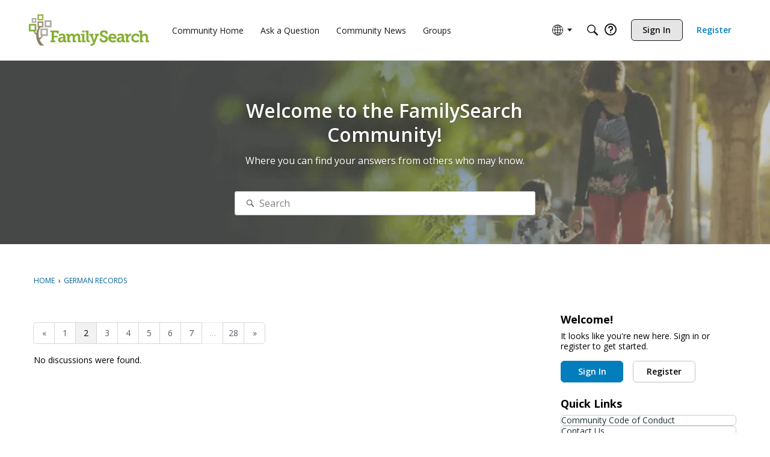

--- FILE ---
content_type: text/html; charset=utf-8
request_url: https://community.familysearch.org/en/discussions/tagged/german-records/p2
body_size: 113087
content:
<!DOCTYPE html>
<html lang="en"  style="min-height: 100%;">
    <head>
        <meta charset="utf-8">
        <meta http-equiv="X-UA-Compatible" content="IE=edge">
        <meta name="viewport" content="width=device-width, initial-scale=1">
        <script>
    const blackListedPages = ["blog-comments", "embed"];
(function() {
  
    var betaUrl = 'https://assets.adobedtm.com/05064fe6cab0/c247cd0acad1/launch-19b3d37a2b87-staging.min.js';
    var prodUrl = 'https://assets.adobedtm.com/05064fe6cab0/c247cd0acad1/launch-7e623b6eec86.min.js';
    var url = window.location.hostname.includes('betacommunity')?betaUrl:prodUrl;
    function injectAsyncJS(url) {
            var tag = document.createElement("script");
            tag.async = true;
            tag.src = url;
            tag.onload = function() {
                var siteLang = window.location.pathname.split('/')[1];
                var pageInfo = getPageDetail();
                var pageObj = {
                    'site_id': 'FamilySearch',
                    'site_language': siteLang,
                    'page_channel': 'FamilySearch Community',
                    'page_detail': pageInfo
                    };
                    if(blackListedPages.indexOf(pageObj?.page_detail?.split(":")[1]) === -1) {
                            _satellite.track('page_view',pageObj)
                        }
                        document.querySelector(".Box.Leaderboard")?.addEventListener("click", function(){
                          _satellite.track('event',{
            'event_name': 'This Weeks Leaders',
            'link_name': 'This Weeks Leaders'
            })
});
                         

                }
            document.getElementsByTagName('script')[0].parentNode.append(tag);
        };
        injectAsyncJS(url)
         
        }
    )();

function getPageDetail() {
    const path = window.location.pathname.split('/');
    path.splice(0,2);
    if(path[0]==''){
    return 'homepage';
    }
    return path.join(':');
}
</script><title>German Records — FamilySearch Community</title>
  <link rel="alternate" type="application/rss+xml" title="German Records — FamilySearch Community" href="//community.familysearch.org/en/discussions/tagged/german-records/feed.rss/p2" />
  <link rel="prev" href="/en/discussions/tagged/german-records" />
  <link rel="next" href="/en/discussions/tagged/german-records/p3" />
  <link rel="stylesheet" href="/applications/dashboard/design/style.css?v=69728a18" media="all" static="1" />
  <link rel="stylesheet" href="/applications/dashboard/design/style-compat.css?v=69728a18" media="all" static="1" />
  <link rel="stylesheet" href="/plugins/badges/design/badges.css?v=69728a18" media="all" static="1" />
  <link rel="stylesheet" href="/resources/design/vanillicon.css?v=69728a18" media="all" static="1" />
  <link rel="stylesheet" href="/plugins/editor/design/editor.css?v=69728a18" media="all" static="1" />
  <link rel="stylesheet" href="/plugins/Polls/design/polls.css?v=69728a18" media="all" static="1" />
  <link rel="stylesheet" href="/plugins/AdvancedSearch/design/advanced-search.css?v=69728a18" media="all" static="1" />
  <link rel="stylesheet" href="/plugins/Ignore/design/ignore.css?v=69728a18" media="all" static="1" />
  <link rel="stylesheet" href="/applications/groups/design/groups.css?v=69728a18" media="all" static="1" />
  <link rel="stylesheet" href="/applications/vanilla/design/reactions.css?v=69728a18" media="all" static="1" />
  <link rel="stylesheet" href="/applications/vanilla/design/tag.css?v=69728a18" media="all" static="1" />
  <link rel="stylesheet" href="/plugins/ideation/design/ideation.css?v=69728a18" media="all" static="1" />
  <link rel="stylesheet" href="/plugins/avatarstock/design/avatarstock.css?v=69728a18" media="all" static="1" />
  <link rel="stylesheet" href="/applications/vanilla/design/spoilers.css?v=69728a18" media="all" static="1" />
  <link rel="stylesheet" href="https://community.familysearch.org/dist/v2/forum/chunks/addons/lavendersun/forum.ygDCXjQl.css" static="1" />
  <link rel="shortcut icon" href="https://us.v-cdn.net/6032564/uploads/favicon_0c7418868ce80e8af39ff9e1ce163da7.ico" type="image/x-icon" />
  <link rel="canonical" href="https://community.familysearch.org/en/discussions/tagged/german-records/p2" />
  <meta property="og:site_name" content="FamilySearch Community" />
  <meta name="twitter:title" property="og:title" content="German Records" />
  <meta property="og:url" content="https://community.familysearch.org/en/discussions/tagged/german-records/p2" />
  <meta property="og:image" content="https://us.v-cdn.net/6032564/uploads/DTG7ABO38TM6/tree-logo.png" />
  <noscript><link rel='stylesheet' href='https://community.familysearch.org/resources/design/no-script-layout-styles.css?h=69728a18'></noscript>
  <script>window.__VANILLA_BUILD_SECTION__="forum";if(!window.onVanillaReady){window.onVanillaReady=function(handler){if(typeof handler!=="function"){console.error("Cannot register a vanilla ready handler that is not a function.");return}
document.addEventListener("X-VanillaReady",function(){if(!window.__VANILLA_INTERNAL_IS_READY__){return}
handler(window.__VANILLA_GLOBALS_DO_NOT_USE_DIRECTLY__)})
if(window.__VANILLA_INTERNAL_IS_READY__){handler(window.__VANILLA_GLOBALS_DO_NOT_USE_DIRECTLY__)}}}
if(!window.onVanillaContentUpdate){window.onVanillaContentUpdate=function(handler){if(typeof handler!=="function"){console.error("Cannot register a vanilla ready handler that is not a function.");return}
document.addEventListener("X-DOMContentReady",function(){if(!window.__VANILLA_INTERNAL_IS_READY__){return}
handler(window.__VANILLA_GLOBALS_DO_NOT_USE_DIRECTLY__)})
if(window.__VANILLA_INTERNAL_IS_READY__){handler(window.__VANILLA_GLOBALS_DO_NOT_USE_DIRECTLY__)}}}
if(!window.onPageView){window.onPageView=function(handler){if(typeof handler!=="function"){console.error("Cannot register a vanilla ready handler that is not a function.");return}
document.addEventListener("X-PageView",function(){if(!window.__VANILLA_INTERNAL_IS_READY__){return}
handler(window.__VANILLA_GLOBALS_DO_NOT_USE_DIRECTLY__)})
if(window.__VANILLA_INTERNAL_IS_READY__){handler(window.__VANILLA_GLOBALS_DO_NOT_USE_DIRECTLY__)}}}
window.__VANILLA_ENABLED_ADDON_KEYS__=["library","simpleapi","theme-foundation","subcommunities","sentimentanalysis","rich-editor","badges","vfshared","stubcontent","swagger-ui","federatedsearch","qna","ideation","sitemaps","cloudmonkey","s3files","queuemonkey","vfapi","vfcom","vfcustom","vfsupport","vfspoof","vfsphinx","syslogger","elasticsearch","vanilla-queue","akismet","stopforumspam","editor","vfoptions","themingapi","bulkusersimporter","vanillaanalytics","webhooks","oauth2","keywordblocker","pockets","civiltongueex","polls","ranks","customtheme","avatarstock","familysearchredirector","discussionexcerpt","advancedsearch","familysearchlocales","indexphotos","splitmerge","trollmanagement","warnings2","reporting2","profileextender","ignore","premoderatedcategory","zendesk","groups","vf_fr","vf_de","vf_ja","vf_it","vf_ko","vf_ru","vf_es","vf_pt_br","vf_zh_tw","conversations","vanilla","dashboard"]</script>
  <script>gdn=window.gdn||{};gdn.meta={"currentThemePath":"\/addons\/themes\/theme-foundation","editorVersion":"1.8.2","editorPluginAssets":"\/plugins\/editor","fileUpload-remove":"Remove file","fileUpload-reattach":"Click to re-attach","fileUpload-inserted":"Inserted","fileUpload-insertedTooltip":"This image has been inserted into the body of text.","wysiwygHelpText":"You are using <a href=\"https:\/\/en.wikipedia.org\/wiki\/WYSIWYG\" target=\"_new\">WYSIWYG<\/a> in your post.","bbcodeHelpText":"You can use <a href=\"http:\/\/en.wikipedia.org\/wiki\/BBCode\" target=\"_new\">BBCode<\/a> in your post.","htmlHelpText":"You can use <a href=\"http:\/\/htmlguide.drgrog.com\/cheatsheet.php\" target=\"_new\">Simple HTML<\/a> in your post.","markdownHelpText":"You can use <a href=\"http:\/\/en.wikipedia.org\/wiki\/Markdown\" target=\"_new\">Markdown<\/a> in your post.","textHelpText":"You are using plain text in your post.","editorWysiwygCSS":"\/plugins\/editor\/design\/wysiwyg.css","canUpload":false,"fileErrorSize":"File size is too large.","fileErrorFormat":"File format is not allowed.","fileErrorAlreadyExists":"File already uploaded.","fileErrorSizeFormat":"File size is too large and format is not allowed.","maxUploadSize":52428800,"editorFileInputName":"editorupload","allowedImageExtensions":"[\"jpg\",\"jpeg\",\"gif\",\"png\",\"bmp\",\"tiff\"]","allowedFileExtensions":"[\"jpg\",\"jpeg\",\"gif\",\"png\",\"bmp\",\"tiff\",\"ico\",\"txt\",\"xls\",\"xlsx\"]","maxFileUploads":"20","TagHint":"Start to type...","TagSearching":"Searching...","TagNoResults":"No results","searchAutocomplete":"1","Spoiler":"Spoiler","show":"show","hide":"hide","Path":"discussions\/tagged\/german-records\/p2","Query":"","InDashboard":"0","TaggingAdd":false,"TaggingSearchUrl":"\/en\/tags\/search","MinTagsAllowed":0,"MaxTagsAllowed":5,"emoji":{"assetPath":"https:\/\/community.familysearch.org\/resources\/emoji","format":"<img class=\"emoji\" src=\"%1$s\" title=\"%2$s\" alt=\"%2$s\" height=\"20\" loading=\"lazy\" \/>","emoji":{"smile":"smile.png","smiley":"smiley.png","wink":"wink.png","blush":"blush.png","neutral":"neutral.png","relaxed":"relaxed.png","grin":"grin.png","joy":"joy.png","sweat_smile":"sweat_smile.png","lol":"lol.png","innocent":"innocent.png","naughty":"naughty.png","yum":"yum.png","relieved":"relieved.png","love":"love.png","sunglasses":"sunglasses.png","smirk":"smirk.png","expressionless":"expressionless.png","unamused":"unamused.png","sweat":"sweat.png","pensive":"pensive.png","confused":"confused.png","confounded":"confounded.png","kissing":"kissing.png","kissing_heart":"kissing_heart.png","kissing_smiling_eyes":"kissing_smiling_eyes.png","kissing_closed_eyes":"kissing_closed_eyes.png","tongue":"tongue.png","disappointed":"disappointed.png","worried":"worried.png","angry":"angry.png","rage":"rage.png","cry":"cry.png","persevere":"persevere.png","triumph":"triumph.png","frowning":"frowning.png","anguished":"anguished.png","fearful":"fearful.png","weary":"weary.png","sleepy":"sleepy.png","tired_face":"tired_face.png","grimace":"grimace.png","bawling":"bawling.png","open_mouth":"open_mouth.png","hushed":"hushed.png","cold_sweat":"cold_sweat.png","scream":"scream.png","astonished":"astonished.png","flushed":"flushed.png","sleeping":"sleeping.png","dizzy":"dizzy.png","no_mouth":"no_mouth.png","mask":"mask.png","star":"star.png","cookie":"cookie.png","warning":"warning.png","mrgreen":"mrgreen.png","heart":"heart.png","heartbreak":"heartbreak.png","kiss":"kiss.png","+1":"+1.png","-1":"-1.png","grey_question":"grey_question.png","trollface":"trollface.png","error":"grey_question.png"}},"RedirectTo":"","RedirectUrl":"","TransportError":"A fatal error occurred while processing the request.<br \/>The server returned the following response: %s","TransientKey":false,"WebRoot":"https:\/\/community.familysearch.org\/en","UrlFormat":"\/en\/{Path}","Args":"","ResolvedPath":"vanilla\/discussions\/tagged","ResolvedArgs":[],"SignedIn":0,"ConfirmHeading":"Confirm","ConfirmText":"Are you sure you want to do that?","Okay":"Okay","Cancel":"Cancel","Search":"Search","ui":{"siteName":"FamilySearch Community","orgName":"FamilySearch","localeKey":"en","themeKey":"12","mobileThemeKey":"theme-foundation","desktopThemeKey":"theme-foundation","logo":null,"favIcon":"https:\/\/us.v-cdn.net\/6032564\/uploads\/favicon_0c7418868ce80e8af39ff9e1ce163da7.ico","shareImage":"https:\/\/us.v-cdn.net\/6032564\/uploads\/DTG7ABO38TM6\/tree-logo.png","bannerImage":"https:\/\/us.v-cdn.net\/6032564\/uploads\/VN1BSR5YSXL9\/community-banner-281-29-282-29-281-29.png","mobileAddressBarColor":"","fallbackAvatar":"https:\/\/us.v-cdn.net\/6032564\/uploads\/defaultavatar\/nV1A3AXEPLQA3.jpg","currentUser":{"userID":0,"name":"guest","url":"https:\/\/community.familysearch.org\/en\/profile\/guest","photoUrl":"https:\/\/us.v-cdn.net\/6032564\/uploads\/defaultavatar\/nV1A3AXEPLQA3.jpg","dateLastActive":{"date":"2026-01-23 20:22:31.000000","timezone_type":3,"timezone":"UTC"},"banned":0,"private":false},"editContentTimeout":14400,"bannedPrivateProfile":false,"useAdminCheckboxes":true,"autoOffsetComments":true,"allowSelfDelete":false,"isDirectionRTL":false,"userMentionsEnabled":true,"userMentionsFormat":"filter-loose","legacyDiscussionListLayout":"modern","siteTitle":"FamilySearch Community","locale":"en","inputFormat":"rich2"},"context":{"version":"2025.025","requestID":"9c2a00ead903ee32-YYZ","host":"","basePath":"\/en","assetPath":"","debug":false,"translationDebug":false,"conversationsEnabled":true,"cacheBuster":"69728a18","siteID":6032564},"embed":{"enabled":true,"isAdvancedEmbed":false,"isModernEmbed":false,"forceModernEmbed":false,"remoteUrl":null},"search":{"defaultScope":"site","supportsScope":true,"activeDriver":"ElasticSearch","externalSearch":{"query":false,"resultsInNewTab":false},"shouldAbortDuringAutocomplete":false,"autocompleteDebounce":500},"upload":{"maxSize":52428800,"maxUploads":20,"allowedExtensions":["jpg","jpeg","gif","png","bmp","tiff","ico","txt","xls","xlsx"]},"signatures":{"enabled":false,"hideMobile":false,"imageMaxHeight":0},"siteTotals":{"availableOptions":{"question":"Questions","accepted":"Questions Answered","group":"Groups","event":"Events","category":"Categories","discussion":"Discussions","comment":"Comments","post":"Posts","user":"Members"}},"registrationUrl":"\/entry\/register","signInUrl":"\/entry\/signin","signOutUrl":"\/entry\/signout?TransientKey=","featureFlags":{"DeferredLegacyScripts":{"Enabled":true},"GroupsFollowing":{"Enabled":true},"CustomProfileFields":{"Enabled":true},"NewUserManagement":{"Enabled":true},"SuggestedContent":{"Enabled":true},"DraftScheduling":{"Enabled":true},"RichTable":{"Enabled":true},"updateTokens":{"Enabled":true},"deferredNotifications":{"Enabled":true},"CommunityManagementBeta":{"Enabled":true,"AutomationRules":{"Enabled":true}},"SubcommunityProducts":{"Enabled":true},"NewEventsPage":{"Enabled":true},"DataDrivenTitleBar":{"Enabled":true},"discussionSiteMaps":{"Enabled":"1"},"useNewSearchPage":{"Enabled":true},"NewAnalytics":{"Enabled":true},"layoutEditor":{"Enabled":false},"newEmbedSystem":{"Enabled":false},"newEvents":{"Enabled":true},"customLayout":{"migrated":true},"noStructureIndexes":{"Enabled":true},"newCommunityDrafts":{"Enabled":true},"AutomationRules":{"Enabled":true},"escalations":{"Enabled":true},"fragmentTwigRendering":{"enabled":false}},"themeFeatures":{"NewFlyouts":true,"SharedMasterView":true,"ProfileHeader":true,"DataDrivenTheme":true,"UserCards":true,"DisableKludgedVars":true,"NewEventsPage":true,"useNewSearchPage":true,"EnhancedAccessibility":true,"NewQuickLinks":true,"NewCategoryDropdown":true,"NewBadgesModule":true,"NewReactionsModule":true,"NewGuestModule":true,"NewPostMenu":true},"addonFeatures":{"NewFlyouts":true,"SharedMasterView":true,"ProfileHeader":true,"DataDrivenTheme":true,"UserCards":true,"DisableKludgedVars":true,"NewEventsPage":true,"useNewSearchPage":true,"EnhancedAccessibility":true,"NewQuickLinks":true,"NewCategoryDropdown":true,"NewBadgesModule":true,"NewReactionsModule":true,"NewGuestModule":true,"NewPostMenu":true},"defaultSiteSection":{"basePath":"\/en","contentLocale":"en","sectionGroup":"subcommunities-group-no-product","sectionID":"subcommunities-section-1","name":"English","description":null,"apps":{"forum":true,"knowledgeBase":true},"attributes":{"subcommunityID":1,"folder":"en","categoryID":971,"allCategories":[229,238,239,240,241,242,243,244,897,898,899,900,901,902,903,904,905,906,944,945,949,951,952,953,954,955,956,957,959,962,968,971,972,973,975,976,977,980,984,992,1118,1120,1127,1128,1131,1132,1135,1137,1138]},"isHomepageCustomLayout":false},"siteSection":{"basePath":"\/en","contentLocale":"en","sectionGroup":"subcommunities-group-no-product","sectionID":"subcommunities-section-1","name":"English","description":null,"apps":{"forum":true,"knowledgeBase":true},"attributes":{"subcommunityID":1,"folder":"en","categoryID":971,"allCategories":[229,238,239,240,241,242,243,244,897,898,899,900,901,902,903,904,905,906,944,945,949,951,952,953,954,955,956,957,959,962,968,971,972,973,975,976,977,980,984,992,1118,1120,1127,1128,1131,1132,1135,1137,1138]},"isHomepageCustomLayout":false},"siteSectionSlugs":["\/de","\/en","\/es","\/fr","\/it","\/pt","\/ja","\/zh","\/ko"],"themePreview":null,"reCaptchaKey":"6LdfR3MrAAAAAD6DDr6CQ521muBf1cM7OY-ZPTfX","roleToken":"","isConfirmEmailRequired":false,"vanillaAnalyticsDriver":"clickhouse","badges":{"showInUserCards":true},"searchConnectors":[],"AnonymizeData":false,"removedString":"This content has been removed.","ignoredUserIDs":[],"community":{"drafts":{"autosave":"1"}},"triage":{"enabled":true},"trustedDomains":"*.demdex.net\ndpm.demdex.net\nfamilysearch.org\nwww.familysearch.org\nbeta.familysearch.org\n*.familysearch.org\n*.familysearch.psdops.com\nlocalhost","disableUrlEmbeds":false,"postTypesMap":{"discussion":{"postTypeID":"discussion","name":"Discussion","parentPostTypeID":null,"postButtonLabel":"New Discussion","postHelperText":null,"layoutViewType":"discussion","isOriginal":true,"isSystemHidden":0,"isActive":true,"isDeleted":false,"roleIDs":[],"categoryIDs":[],"dateInserted":{"date":"2025-03-14 19:10:25.000000","timezone_type":3,"timezone":"UTC"},"dateUpdated":{"date":"2025-07-31 17:22:56.000000","timezone_type":3,"timezone":"UTC"},"insertUserID":47171,"updateUserID":47171,"baseType":"discussion","postButtonIcon":"create-discussion","availableCategoryIDs":[971,1118,1135,1128,944,1137,951,962,1127,956,949,952,945,953,955,957,954,959,1120,1132,1131,229,973,976,980,984,977,1043,1044,491,1107,1108,1109,1110,1033,612,1040,1041,1042,1053,613,1056,1100,1101,1102,1052,657,1059,1103,1104,1105,1023,604,1029,1031,1030,1032,1115,1113,1112,1114,1013,1019,1020,1021,1022,1073,429,1093,1094,1095,1096,217,1129,1125,1124,1123,966,1121,215,967,1136,270,961,950,948,224,223,218,219,225,220,788,216,1126,216],"postableCategoryIDs":[216,216],"countCategories":2,"parentPostType":null},"idea":{"postTypeID":"idea","name":"Idea","parentPostTypeID":null,"postButtonLabel":"New Idea","postHelperText":null,"layoutViewType":"idea","isOriginal":true,"isSystemHidden":0,"isActive":true,"isDeleted":false,"roleIDs":[],"categoryIDs":[],"dateInserted":{"date":"2025-03-14 19:10:27.000000","timezone_type":3,"timezone":"UTC"},"dateUpdated":{"date":"2025-07-31 17:22:57.000000","timezone_type":3,"timezone":"UTC"},"insertUserID":47171,"updateUserID":47171,"baseType":"idea","postButtonIcon":"create-idea","availableCategoryIDs":[968,1077,1078,1079,1081,1080,1082,1084,1130,1117,215,961,950,948,1126,1138,216],"postableCategoryIDs":[216],"countCategories":1,"parentPostType":null},"question":{"postTypeID":"question","name":"Question","parentPostTypeID":null,"postButtonLabel":"Ask a Question","postHelperText":null,"layoutViewType":"question","isOriginal":true,"isSystemHidden":0,"isActive":true,"isDeleted":false,"roleIDs":[],"categoryIDs":[],"dateInserted":{"date":"2025-03-14 19:10:27.000000","timezone_type":3,"timezone":"UTC"},"dateUpdated":{"date":"2025-07-31 17:22:57.000000","timezone_type":3,"timezone":"UTC"},"insertUserID":47171,"updateUserID":47171,"baseType":"question","postButtonIcon":"create-question","availableCategoryIDs":[971,972,975,244,243,238,240,239,241,897,906,905,904,903,902,901,900,899,898,992,1118,1135,1128,944,1137,951,962,1127,956,949,952,945,953,955,957,954,959,1120,1132,1131,973,976,980,984,977,1043,1045,1062,503,502,498,500,501,499,506,1107,1108,1109,1110,1033,1034,1035,1039,561,560,554,557,558,556,559,564,1037,1040,1041,1042,1053,1054,1085,587,586,585,583,588,584,582,579,1056,1100,1101,1102,1052,1057,1091,646,644,640,645,641,647,648,1059,1103,1104,1105,1023,1024,1025,671,614,676,674,673,675,672,668,1029,1031,1030,1032,1115,1098,1097,465,464,461,460,459,1113,1112,1114,1013,1014,1015,366,365,363,362,361,360,379,1019,1020,1021,1022,1073,1074,1075,416,415,414,412,411,410,958,1093,1094,1095,1096,217,1129,1125,1124,1123,966,215,967,1136,270,961,950,948,224,223,218,219,225,220,788,216,1126,242,216],"postableCategoryIDs":[216,216],"countCategories":2,"parentPostType":null}},"postTypes":["discussion","question","idea","poll"],"escalation":{"statuses":{"open":"Open","in-progress":"In Progress","on-hold":"On Hold","done":"Done","in-zendesk":"In Zendesk"}},"posting":{"minLength":"","titleMaxLength":100},"tagging":{"enabled":true,"scopedTaggingEnabled":false},"mentions":{"enabled":true},"emails":{"enabled":true,"digest":false},"answerSuggestionsEnabled":false,"aiAssistant":null,"externalAttachments":[],"moderation":{"restrictMemberFilterUI":false},"suggestedContentEnabled":false,"customPages":[],"inputFormat":{"desktop":"Rich2","mobile":"Rich2","reinterpretPostsAsRich":true},"reporting":{"url":null},"useNewFlyouts":false};
gdn.permissions={"permissions":{"activity.view":true,"badges.view":true,"discussions.view":true,"events.view":true},"bans":[],"isAdmin":false};
</script>
  <script src="/js/library/jquery.js?v=69728a18" static="1" defer="defer"></script>
  <script src="/js/library/jquery.form.js?v=69728a18" static="1" defer="defer"></script>
  <script src="/js/library/jquery.popup.js?v=69728a18" static="1" defer="defer"></script>
  <script src="/js/library/jquery.popin.js?v=69728a18" static="1" defer="defer"></script>
  <script src="/js/library/jquery.gardenhandleajaxform.js?v=69728a18" static="1" defer="defer"></script>
  <script src="/js/library/jquery.atwho.js?v=69728a18" static="1" defer="defer"></script>
  <script src="/js/global.js?v=69728a18" static="1" defer="defer"></script>
  <script src="/js/flyouts.js?v=69728a18" static="1" defer="defer"></script>
  <script src="/applications/vanilla/js/discussions.js?v=69728a18" static="1" defer="defer"></script>
  <script src="/plugins/editor/js/editor.js?v=69728a18" static="1" defer="defer"></script>
  <script src="/plugins/editor/js/jquery.ui.widget.js?v=69728a18" static="1" defer="defer"></script>
  <script src="/plugins/editor/js/jquery.iframe-transport.js?v=69728a18" static="1" defer="defer"></script>
  <script src="/plugins/editor/js/jquery.fileupload.js?v=69728a18" static="1" defer="defer"></script>
  <script src="/plugins/avatarstock/js/avatarstock.js?v=69728a18" static="1" defer="defer"></script>
  <script src="/js/library/jquery.tokeninput.js?v=69728a18" static="1" defer="defer"></script>
  <script src="/js/library/jquery-ui.min.js?v=69728a18" static="1" defer="defer"></script>
  <script src="/applications/vanilla/js/spoilers.js?v=69728a18" static="1" defer="defer"></script>
  <script src="/applications/vanilla/js/tagging.js?v=69728a18" static="1" defer="defer"></script>
  <script src="/js/embed_local.js?v=69728a18" static="1" defer="defer"></script>
  <script type="module">window['VANILLA_MISSED_TRANSLATIONS_INITIAL'] = [];</script>
  <script src="https://community.familysearch.org/api/v2/locales/en/translations.js?h=69728a18" static="1" defer="defer"></script>
  <script src="https://community.familysearch.org/dist/v2/forum/entries/forum.BQo-I1S1.min.js" static="1" type="module"></script>
  <script src="https://community.familysearch.org/dist/v2/forum/vendor/vendor/react-core.DB6kRN5F.min.js" static="1" type="module"></script>
  <script src="https://community.familysearch.org/dist/v2/forum/chunks/vendor/lodash.D5NauYE3.min.js" static="1" type="module"></script>
  <script src="https://community.familysearch.org/dist/v2/forum/vendor/vendor/redux.C47PpYDn.min.js" static="1" type="module"></script>
  <script src="https://community.familysearch.org/dist/v2/forum/vendor/vendor/react-spring.9Xj7PxZn.min.js" static="1" type="module"></script>
  <script src="https://community.familysearch.org/dist/v2/forum/vendor/vendor/react-select.Bx4mkAuz.min.js" static="1" type="module"></script>
  <script src="https://community.familysearch.org/dist/v2/forum/vendor/vendor/moment.BYTvHWBW.min.js" static="1" type="module"></script>
  <script src="https://community.familysearch.org/dist/v2/forum/vendor/vendor/markdown.B2MSr-O4.min.js" static="1" type="module"></script>
  <script src="https://community.familysearch.org/dist/v2/forum/entries/addons/groups/common.BcHeNU9-.min.js" static="1" type="module"></script>
  <script src="https://community.familysearch.org/dist/v2/forum/chunks/addons/dashboard/PlacesSearchTypeFilter.BJR97c0R.min.js" static="1" type="module"></script>
  <script src="https://community.familysearch.org/dist/v2/forum/chunks/SearchFormContext.Dmgqykk9.min.js" static="1" type="module"></script>
  <script src="https://community.familysearch.org/dist/v2/forum/chunks/types.Bnp7nMni.min.js" static="1" type="module"></script>
  <script src="https://community.familysearch.org/dist/v2/forum/entries/addons/groups/forum.B2PLYU12.min.js" static="1" type="module"></script>
  <script src="https://community.familysearch.org/dist/v2/forum/chunks/LinkOrText.DuDwGySP.min.js" static="1" type="module"></script>
  <script src="https://community.familysearch.org/dist/v2/forum/chunks/MultiUserInput.zWAT9-06.min.js" static="1" type="module"></script>
  <script src="https://community.familysearch.org/dist/v2/forum/chunks/addons/dashboard/StackableTable.classes.C-KiHeZK.min.js" static="1" type="module"></script>
  <script src="https://community.familysearch.org/dist/v2/forum/entries/addons/AdvancedSearch/forum.DUX6VIuu.min.js" static="1" type="module"></script>
  <script src="https://community.familysearch.org/dist/v2/forum/entries/addons/ElasticSearch/common.DNd4MuBi.min.js" static="1" type="module"></script>
  <script src="https://community.familysearch.org/dist/v2/forum/chunks/addons/dashboard/MembersSearchDomain.DVdZ0PiG.min.js" static="1" type="module"></script>
  <script src="https://community.familysearch.org/dist/v2/forum/entries/addons/FederatedSearch/common.C8xKK26D.min.js" static="1" type="module"></script>
  <script src="https://community.familysearch.org/dist/v2/forum/chunks/FilterFrame.BOu7TrYU.min.js" static="1" type="module"></script>
  <script src="https://community.familysearch.org/dist/v2/forum/entries/addons/Polls/common.DbCVAoo3.min.js" static="1" type="module"></script>
  <script src="https://community.familysearch.org/dist/v2/forum/chunks/addons/vanilla/CommunityPostTypeFilter.DK3d6Bqp.min.js" static="1" type="module"></script>
  <script src="https://community.familysearch.org/dist/v2/forum/entries/addons/QnA/common.DD2763HH.min.js" static="1" type="module"></script>
  <script src="https://community.familysearch.org/dist/v2/forum/entries/addons/QnA/forum.Bkij-G-R.min.js" static="1" type="module"></script>
  <script src="https://community.familysearch.org/dist/v2/forum/entries/addons/Ranks/common.csjtBLLG.min.js" static="1" type="module"></script>
  <script src="https://community.familysearch.org/dist/v2/forum/entries/addons/SentimentAnalysis/common.CZ4gZr1_.min.js" static="1" type="module"></script>
  <script src="https://community.familysearch.org/dist/v2/forum/chunks/collectionsHooks.Bw7DrBlT.min.js" static="1" type="module"></script>
  <script src="https://community.familysearch.org/dist/v2/forum/chunks/addons/vanilla/CommentsApi.GfsFamx5.min.js" static="1" type="module"></script>
  <script src="https://community.familysearch.org/dist/v2/forum/entries/addons/Warnings2/forum.Dp5yKm2P.min.js" static="1" type="module"></script>
  <script src="https://community.familysearch.org/dist/v2/forum/entries/addons/Zendesk/forum.Fn-g7y2O.min.js" static="1" type="module"></script>
  <script src="https://community.familysearch.org/dist/v2/forum/entries/addons/badges/common.CYt0jXMS.min.js" static="1" type="module"></script>
  <script src="https://community.familysearch.org/dist/v2/forum/chunks/addons/badges/Badge.variables.BHLCadNR.min.js" static="1" type="module"></script>
  <script src="https://community.familysearch.org/dist/v2/forum/entries/addons/badges/forum.J1kCrLhA.min.js" static="1" type="module"></script>
  <script src="https://community.familysearch.org/dist/v2/forum/entries/addons/ideation/common.jZTvZsU-.min.js" static="1" type="module"></script>
  <script src="https://community.familysearch.org/dist/v2/forum/entries/addons/ideation/forum.CTQq-C9x.min.js" static="1" type="module"></script>
  <script src="https://community.familysearch.org/dist/v2/forum/entries/addons/rich-editor/forum.BVkYr5m0.min.js" static="1" type="module"></script>
  <script src="https://community.familysearch.org/dist/v2/forum/entries/addons/subcommunities/common.BuXViC6F.min.js" static="1" type="module"></script>
  <script src="https://community.familysearch.org/dist/v2/forum/entries/addons/subcommunities/forum.D4QSD6te.min.js" static="1" type="module"></script>
  <script src="https://community.familysearch.org/dist/v2/forum/entries/addons/vanillaanalytics/common.D5tLsKWU.min.js" static="1" type="module"></script>
  <script src="https://community.familysearch.org/dist/v2/forum/entries/addons/vanillaanalytics/forum.fhvYdee-.min.js" static="1" type="module"></script>
  <script src="https://community.familysearch.org/api/v2/themes/12/assets/javascript.js?v=3164399519-69728a18&amp;v=69728a18" static="1"></script>
  <script>window['__ACTIONS__'] = [{"type":"@@locales\/GET_ALL_DONE","payload":{"result":[{"localeID":"en","localeKey":"en","regionalKey":"en","displayNames":{"en":"English","fr":"Anglais","de":"Englisch","ja":"\u82f1\u8a9e","it":"Inglese","ko":"\uc601\uc5b4","ru":"\u0410\u043d\u0433\u043b\u0438\u0439\u0441\u043a\u0438\u0439","es":"Ingl\u00e9s","pt_BR":"Ingl\u00eas","zh_TW":"\u82f1\u6587"}},{"localeID":"vf_fr","localeKey":"fr","regionalKey":"fr","displayNames":{"en":"French","fr":"Fran\u00e7ais","de":"Franz\u00f6sisch","ja":"\u30d5\u30e9\u30f3\u30b9\u8a9e","it":"Francese","ko":"\ud504\ub791\uc2a4\uc5b4","ru":"\u0424\u0440\u0430\u043d\u0446\u0443\u0437\u0441\u043a\u0438\u0439","es":"Franc\u00e9s","pt_BR":"Franc\u00eas","zh_TW":"\u6cd5\u6587"}},{"localeID":"vf_de","localeKey":"de","regionalKey":"de","displayNames":{"en":"German","fr":"Allemand","de":"Deutsch","ja":"\u30c9\u30a4\u30c4\u8a9e","it":"Tedesco","ko":"\ub3c5\uc77c\uc5b4","ru":"\u041d\u0435\u043c\u0435\u0446\u043a\u0438\u0439","es":"Alem\u00e1n","pt_BR":"Alem\u00e3o","zh_TW":"\u5fb7\u6587"}},{"localeID":"vf_ja","localeKey":"ja","regionalKey":"ja","displayNames":{"en":"Japanese","fr":"Japonais","de":"Japanisch","ja":"\u65e5\u672c\u8a9e","it":"Giapponese","ko":"\uc77c\ubcf8\uc5b4","ru":"\u042f\u043f\u043e\u043d\u0441\u043a\u0438\u0439","es":"Japon\u00e9s","pt_BR":"Japon\u00eas","zh_TW":"\u65e5\u6587"}},{"localeID":"vf_it","localeKey":"it","regionalKey":"it","displayNames":{"en":"Italian","fr":"Italien","de":"Italienisch","ja":"\u30a4\u30bf\u30ea\u30a2\u8a9e","it":"Italiano","ko":"\uc774\ud0c8\ub9ac\uc544\uc5b4","ru":"\u0418\u0442\u0430\u043b\u044c\u044f\u043d\u0441\u043a\u0438\u0439","es":"Italiano","pt_BR":"Italiano","zh_TW":"\u7fa9\u5927\u5229\u6587"}},{"localeID":"vf_ko","localeKey":"ko","regionalKey":"ko","displayNames":{"en":"Korean","fr":"Cor\u00e9en","de":"Koreanisch","ja":"\u97d3\u56fd\u8a9e","it":"Coreano","ko":"\ud55c\uad6d\uc5b4","ru":"\u041a\u043e\u0440\u0435\u0439\u0441\u043a\u0438\u0439","es":"Coreano","pt_BR":"Coreano","zh_TW":"\u97d3\u6587"}},{"localeID":"vf_ru","localeKey":"ru","regionalKey":"ru","displayNames":{"en":"Russian","fr":"Russe","de":"Russisch","ja":"\u30ed\u30b7\u30a2\u8a9e","it":"Russo","ko":"\ub7ec\uc2dc\uc544\uc5b4","ru":"\u0420\u0443\u0441\u0441\u043a\u0438\u0439","es":"Ruso","pt_BR":"Russo","zh_TW":"\u4fc4\u6587"}},{"localeID":"vf_es","localeKey":"es","regionalKey":"es","displayNames":{"en":"Spanish","fr":"Espagnol","de":"Spanisch","ja":"\u30b9\u30da\u30a4\u30f3\u8a9e","it":"Spagnolo","ko":"\uc2a4\ud398\uc778\uc5b4","ru":"\u0418\u0441\u043f\u0430\u043d\u0441\u043a\u0438\u0439","es":"Espa\u00f1ol","pt_BR":"Espanhol","zh_TW":"\u897f\u73ed\u7259\u6587"}},{"localeID":"vf_pt_BR","localeKey":"pt_BR","regionalKey":"pt_BR","displayNames":{"en":"Portuguese (Brazil)","fr":"Portugais (Br\u00e9sil)","de":"Portugiesisch (Brasilien)","ja":"\u30dd\u30eb\u30c8\u30ac\u30eb\u8a9e (\u30d6\u30e9\u30b8\u30eb)","it":"Portoghese (Brasile)","ko":"\ud3ec\ub974\ud22c\uac08\uc5b4 (\ube0c\ub77c\uc9c8)","ru":"\u041f\u043e\u0440\u0442\u0443\u0433\u0430\u043b\u044c\u0441\u043a\u0438\u0439 (\u0411\u0440\u0430\u0437\u0438\u043b\u0438\u044f)","es":"Portugu\u00e9s (Brasil)","pt_BR":"Portugu\u00eas (Brasil)","zh_TW":"\u8461\u8404\u7259\u6587 (\u5df4\u897f)"}},{"localeID":"vf_zh_TW","localeKey":"zh_TW","regionalKey":"zh_TW","displayNames":{"en":"Chinese (Taiwan)","fr":"Chinois (Ta\u00efwan)","de":"Chinesisch (Taiwan)","ja":"\u4e2d\u56fd\u8a9e (\u53f0\u6e7e)","it":"Cinese (Taiwan)","ko":"\uc911\uad6d\uc5b4 (\ub300\ub9cc)","ru":"\u041a\u0438\u0442\u0430\u0439\u0441\u043a\u0438\u0439 (\u0422\u0430\u0439\u0432\u0430\u043d\u044c)","es":"Chino (Taiw\u00e1n)","pt_BR":"Chin\u00eas (Taiwan)","zh_TW":"\u4e2d\u6587 (\u53f0\u7063)"}}],"params":[]}},{"type":"@@users\/GET_ME_DONE","payload":{"result":{"banned":0,"bypassSpam":false,"email":null,"emailConfirmed":false,"dateInserted":"2000-01-01T00:00:00+00:00","dateLastActive":null,"dateUpdated":"2000-01-01T00:00:00+00:00","name":"Guest","photoUrl":"https:\/\/us.v-cdn.net\/6032564\/uploads\/defaultavatar\/nV1A3AXEPLQA3.jpg","profilePhotoUrl":"https:\/\/us.v-cdn.net\/6032564\/uploads\/defaultavatar\/nV1A3AXEPLQA3.jpg","url":"https:\/\/community.familysearch.org\/profile\/Guest","points":0,"roles":[{"roleID":2,"name":"Guest"}],"showEmail":false,"userID":0,"countDiscussions":0,"countComments":0,"countPosts":0,"private":false,"countVisits":0,"rankID":null,"isAdmin":false,"isSysAdmin":false,"isSuperAdmin":false,"countUnreadNotifications":0,"countUnreadConversations":0,"permissions":["activity.view","badges.view","discussions.view","events.view"],"roleIDs":[2],"extended":[],"ssoID":null,"profileFields":[]},"params":[]}},{"type":"@@users\/GET_PERMISSIONS_DONE","payload":{"result":{"isAdmin":false,"isSysAdmin":false,"isSuperAdmin":false,"permissions":[{"type":"global","permissions":{"badges.view":true,"discussions.view":true,"events.view":true}},{"type":"category","id":604,"permissions":{"discussions.view":true,"events.view":true}},{"type":"category","id":491,"permissions":{"discussions.view":true,"events.view":true}},{"type":"category","id":429,"permissions":{"discussions.view":true,"events.view":true}},{"type":"category","id":436,"permissions":{"discussions.view":true,"events.view":true}},{"type":"category","id":527,"permissions":{"discussions.view":true,"events.view":true}},{"type":"category","id":613,"permissions":{"discussions.view":true,"events.view":true}},{"type":"category","id":657,"permissions":{"discussions.view":true,"events.view":true}},{"type":"category","id":1022,"permissions":{"discussions.view":true,"events.view":true}},{"type":"category","id":1043,"permissions":{"discussions.view":true,"events.view":true}},{"type":"category","id":1045,"permissions":{"discussions.view":true,"events.view":true}},{"type":"category","id":1077,"permissions":{"discussions.view":true,"events.view":true}},{"type":"category","id":1114,"permissions":{"discussions.view":true,"events.view":true}},{"type":"category","id":498,"permissions":{"discussions.view":true,"events.view":true}},{"type":"category","id":499,"permissions":{"discussions.view":true,"events.view":true}},{"type":"category","id":500,"permissions":{"discussions.view":true,"events.view":true}},{"type":"category","id":501,"permissions":{"discussions.view":true,"events.view":true}},{"type":"category","id":502,"permissions":{"discussions.view":true,"events.view":true}},{"type":"category","id":503,"permissions":{"discussions.view":true,"events.view":true}},{"type":"category","id":558,"permissions":{"discussions.view":true,"events.view":true}},{"type":"category","id":557,"permissions":{"discussions.view":true,"events.view":true}},{"type":"category","id":1079,"permissions":{"discussions.view":true,"events.view":true}},{"type":"category","id":585,"permissions":{"discussions.view":true,"events.view":true}},{"type":"category","id":584,"permissions":{"discussions.view":true,"events.view":true}},{"type":"category","id":583,"permissions":{"discussions.view":true,"events.view":true}},{"type":"category","id":588,"permissions":{"discussions.view":true,"events.view":true}},{"type":"category","id":586,"permissions":{"discussions.view":true,"events.view":true}},{"type":"category","id":587,"permissions":{"discussions.view":true,"events.view":true}},{"type":"category","id":1080,"permissions":{"discussions.view":true,"events.view":true}},{"type":"category","id":676,"permissions":{"discussions.view":true,"events.view":true}},{"type":"category","id":675,"permissions":{"discussions.view":true,"events.view":true}},{"type":"category","id":674,"permissions":{"discussions.view":true,"events.view":true}},{"type":"category","id":673,"permissions":{"discussions.view":true,"events.view":true}},{"type":"category","id":614,"permissions":{"discussions.view":true,"events.view":true}},{"type":"category","id":671,"permissions":{"discussions.view":true,"events.view":true}},{"type":"category","id":1082,"permissions":{"discussions.view":true,"events.view":true}},{"type":"category","id":366,"permissions":{"discussions.view":true,"events.view":true}},{"type":"category","id":365,"permissions":{"discussions.view":true,"events.view":true}},{"type":"category","id":363,"permissions":{"discussions.view":true,"events.view":true}},{"type":"category","id":361,"permissions":{"discussions.view":true,"events.view":true}},{"type":"category","id":360,"permissions":{"discussions.view":true,"events.view":true}},{"type":"category","id":465,"permissions":{"discussions.view":true,"events.view":true}},{"type":"category","id":464,"permissions":{"discussions.view":true,"events.view":true}},{"type":"category","id":463,"permissions":{"discussions.view":true,"events.view":true}},{"type":"category","id":460,"permissions":{"discussions.view":true,"events.view":true}},{"type":"category","id":459,"permissions":{"discussions.view":true,"events.view":true}},{"type":"category","id":1084,"permissions":{"discussions.view":true,"events.view":true}},{"type":"category","id":416,"permissions":{"discussions.view":true,"events.view":true}},{"type":"category","id":415,"permissions":{"discussions.view":true,"events.view":true}},{"type":"category","id":414,"permissions":{"discussions.view":true,"events.view":true}},{"type":"category","id":411,"permissions":{"discussions.view":true,"events.view":true}},{"type":"category","id":410,"permissions":{"discussions.view":true,"events.view":true}},{"type":"category","id":971,"permissions":{"discussions.view":true,"events.view":true}},{"type":"category","id":1044,"permissions":{"discussions.view":true,"events.view":true}},{"type":"category","id":1062,"permissions":{"discussions.view":true,"events.view":true}},{"type":"category","id":1107,"permissions":{"discussions.view":true,"events.view":true}},{"type":"category","id":1108,"permissions":{"discussions.view":true,"events.view":true}},{"type":"category","id":1037,"permissions":{"discussions.view":true,"events.view":true}},{"type":"category","id":1040,"permissions":{"discussions.view":true,"events.view":true}},{"type":"category","id":1041,"permissions":{"discussions.view":true,"events.view":true}},{"type":"category","id":1042,"permissions":{"discussions.view":true,"events.view":true}},{"type":"category","id":1053,"permissions":{"discussions.view":true,"events.view":true}},{"type":"category","id":1054,"permissions":{"discussions.view":true,"events.view":true}},{"type":"category","id":1085,"permissions":{"discussions.view":true,"events.view":true}},{"type":"category","id":1086,"permissions":{"discussions.view":true,"events.view":true}},{"type":"category","id":1056,"permissions":{"discussions.view":true,"events.view":true}},{"type":"category","id":1052,"permissions":{"discussions.view":true,"events.view":true}},{"type":"category","id":1057,"permissions":{"discussions.view":true,"events.view":true}},{"type":"category","id":1091,"permissions":{"discussions.view":true,"events.view":true}},{"type":"category","id":1092,"permissions":{"discussions.view":true,"events.view":true}},{"type":"category","id":1059,"permissions":{"discussions.view":true,"events.view":true}},{"type":"category","id":1023,"permissions":{"discussions.view":true,"events.view":true}},{"type":"category","id":1025,"permissions":{"discussions.view":true,"events.view":true}},{"type":"category","id":1028,"permissions":{"discussions.view":true,"events.view":true}},{"type":"category","id":1029,"permissions":{"discussions.view":true,"events.view":true}},{"type":"category","id":1115,"permissions":{"discussions.view":true,"events.view":true}},{"type":"category","id":1064,"permissions":{"discussions.view":true,"events.view":true}},{"type":"category","id":1065,"permissions":{"discussions.view":true,"events.view":true}},{"type":"category","id":1066,"permissions":{"discussions.view":true,"events.view":true}},{"type":"category","id":1069,"permissions":{"discussions.view":true,"events.view":true}},{"type":"category","id":1113,"permissions":{"discussions.view":true,"events.view":true}},{"type":"category","id":1112,"permissions":{"discussions.view":true,"events.view":true}},{"type":"category","id":1013,"permissions":{"discussions.view":true,"events.view":true}},{"type":"category","id":1014,"permissions":{"discussions.view":true,"events.view":true}},{"type":"category","id":1015,"permissions":{"discussions.view":true,"events.view":true}},{"type":"category","id":1018,"permissions":{"discussions.view":true,"events.view":true}},{"type":"category","id":1019,"permissions":{"discussions.view":true,"events.view":true}},{"type":"category","id":1020,"permissions":{"discussions.view":true,"events.view":true}},{"type":"category","id":1021,"permissions":{"discussions.view":true,"events.view":true}},{"type":"category","id":1073,"permissions":{"discussions.view":true,"events.view":true}},{"type":"category","id":1074,"permissions":{"discussions.view":true,"events.view":true}},{"type":"category","id":1075,"permissions":{"discussions.view":true,"events.view":true}},{"type":"category","id":1090,"permissions":{"discussions.view":true,"events.view":true}},{"type":"category","id":1093,"permissions":{"discussions.view":true,"events.view":true}},{"type":"category","id":1116,"permissions":{"discussions.view":true,"events.view":true}},{"type":"category","id":1121,"permissions":{"discussions.view":true,"events.view":true}},{"type":"category","id":974,"permissions":{"discussions.view":true,"events.view":true}},{"type":"category","id":1129,"permissions":{"discussions.view":true,"events.view":true}},{"type":"category","id":1131,"permissions":{"discussions.view":true,"events.view":true}},{"type":"category","id":1127,"permissions":{"discussions.view":true,"events.view":true}},{"type":"category","id":229,"permissions":{"discussions.view":true,"events.view":true}},{"type":"category","id":1035,"permissions":{"discussions.view":true,"events.view":true}},{"type":"category","id":561,"permissions":{"discussions.view":true,"events.view":true}},{"type":"category","id":1039,"permissions":{"discussions.view":true,"events.view":true}},{"type":"category","id":560,"permissions":{"discussions.view":true,"events.view":true}},{"type":"category","id":554,"permissions":{"discussions.view":true,"events.view":true}},{"type":"category","id":1078,"permissions":{"discussions.view":true,"events.view":true}},{"type":"category","id":556,"permissions":{"discussions.view":true,"events.view":true}},{"type":"category","id":646,"permissions":{"discussions.view":true,"events.view":true}},{"type":"category","id":644,"permissions":{"discussions.view":true,"events.view":true}},{"type":"category","id":640,"permissions":{"discussions.view":true,"events.view":true}},{"type":"category","id":645,"permissions":{"discussions.view":true,"events.view":true}},{"type":"category","id":647,"permissions":{"discussions.view":true,"events.view":true}},{"type":"category","id":648,"permissions":{"discussions.view":true,"events.view":true}},{"type":"category","id":1081,"permissions":{"discussions.view":true,"events.view":true}},{"type":"category","id":1034,"permissions":{"discussions.view":true,"events.view":true}},{"type":"category","id":1024,"permissions":{"discussions.view":true,"events.view":true}},{"type":"category","id":973,"permissions":{"discussions.view":true,"events.view":true}},{"type":"category","id":906,"permissions":{"discussions.view":true,"events.view":true}},{"type":"category","id":1033,"permissions":{"discussions.view":true,"events.view":true}},{"type":"category","id":972,"permissions":{"discussions.view":true,"events.view":true}},{"type":"category","id":975,"permissions":{"discussions.view":true,"events.view":true}},{"type":"category","id":244,"permissions":{"discussions.view":true,"events.view":true}},{"type":"category","id":243,"permissions":{"discussions.view":true,"events.view":true}},{"type":"category","id":238,"permissions":{"discussions.view":true,"events.view":true}},{"type":"category","id":240,"permissions":{"discussions.view":true,"events.view":true}},{"type":"category","id":239,"permissions":{"discussions.view":true,"events.view":true}},{"type":"category","id":897,"permissions":{"discussions.view":true,"events.view":true}},{"type":"category","id":1132,"permissions":{"discussions.view":true,"events.view":true}},{"type":"category","id":1122,"permissions":{"discussions.view":true,"events.view":true}},{"type":"category","id":242,"permissions":{"discussions.view":true,"events.view":true}}],"junctions":{"category":[215,216,217,218,225,229,238,239,240,241,242,243,244,360,361,362,363,365,366,379,410,411,412,414,415,416,429,436,456,459,460,461,463,464,465,478,491,498,499,500,501,502,503,506,554,556,557,558,559,560,561,564,579,582,583,584,585,586,587,588,604,612,613,614,640,641,644,645,646,647,648,657,668,671,672,673,674,675,676,788,897,906,944,952,953,966,967,968,971,972,973,975,1013,1014,1015,1019,1020,1021,1022,1023,1024,1025,1029,1033,1034,1035,1037,1039,1040,1041,1042,1043,1044,1045,1052,1053,1054,1056,1057,1059,1062,1064,1065,1066,1069,1073,1074,1075,1077,1078,1079,1080,1081,1082,1084,1085,1091,1093,1107,1108,1112,1113,1114,1115,1117,1118,1120,1121,1123,1125,1127,1128,1129,1130,1131,1132,1135,1136,1138]},"junctionAliases":{"category":{"898":897,"899":897,"900":897,"901":897,"902":897,"903":897,"904":897,"905":897,"945":944,"949":944,"951":944,"954":944,"955":944,"956":944,"957":944,"958":1074,"959":944,"962":944,"976":973,"977":973,"980":973,"984":973,"992":897,"1030":1029,"1031":1029,"1032":1029,"1094":1093,"1095":1093,"1096":1093,"1097":1066,"1098":1066,"1100":1056,"1101":1056,"1102":1056,"1103":1059,"1104":1059,"1105":1059,"1109":1107,"1110":1107,"1124":217,"1137":944}}},"params":[]}},{"type":"@@products\/GET_ALL_DONE","payload":{"result":[],"params":[]}},{"type":"@@themes\/GET_DONE","payload":{"result":{"themeID":"12","type":"themeDB","name":"Foundation - English","version":"3164399519","revisionID":305,"revisionName":"rev 0","insertUser":null,"dateInserted":"2021-10-27T20:19:49+00:00","current":true,"active":true,"parentTheme":"theme-foundation","assets":{"header":{"url":"https:\/\/community.familysearch.org\/api\/v2\/themes\/12\/assets\/header.html?v=3164399519-69728a18","type":"html","content-type":"text\/html"},"footer":{"url":"https:\/\/community.familysearch.org\/api\/v2\/themes\/12\/assets\/footer.html?v=3164399519-69728a18","type":"html","content-type":"text\/html"},"variables":{"url":"","type":"json","content-type":"application\/json","data":{"quickLinks":{"links":[{"id":"8f0e7354-2b9e-4270-adfd-6873342d9c97","children":[],"name":"Community Code of Conduct","url":"https:\/\/www.familysearch.org\/en\/help\/helpcenter\/article\/community-code-of-conduct","isCustom":true},{"id":"1c5b5e1e-d8d4-4a31-baa2-4ac75cef2a69","children":[],"name":"Contact Us","url":"https:\/\/www.familysearch.org\/en\/fieldops\/familysearch-support-contact-us","isCustom":true},{"id":"a3f0a43a-325d-4cfe-a96f-12c9e16d193f","children":[],"name":"Free Research Consultation","url":"https:\/\/go.oncehub.com\/ResearchStrategySession","isCustom":true},{"id":"7fbdfd3c-efe9-46b0-9297-65abff95539e","children":[],"name":"Get More Help","url":"https:\/\/www.familysearch.org\/help\/helpcenter\/landing","isCustom":true},{"name":"My Bookmarks","url":"\/discussions\/bookmarked","id":"my-bookmarks","countLimit":null,"children":[]},{"name":"My Discussions","url":"\/discussions\/mine","id":"my-discussions","countLimit":null,"children":[]},{"name":"My Drafts","url":"\/drafts","id":"my-drafts","countLimit":null,"children":[]},{"id":"79086e45-8439-44a4-96a0-337c4965347a","children":[],"name":"My Groups","url":"\/categories\/gp-groups-en?route=my-groups","isCustom":true},{"id":"ca743c51-f6fc-451a-9f0b-de0db591be66","children":[],"name":"Suggest an Idea","url":"https:\/\/community.familysearch.org\/en\/categories\/suggest-an-idea","isCustom":true},{"name":"My Groups","url":"\/groups","id":"groups","countLimit":null,"children":[],"isHidden":true},{"name":"All Categories","url":"\/categories","id":"all-categories","countLimit":null,"children":[],"isHidden":true},{"name":"Recent Discussions","url":"\/discussions","id":"recent-discussions","countLimit":null,"children":[],"isHidden":true},{"name":"Activity","url":"\/activity","id":"activity","countLimit":null,"children":[],"isHidden":true},{"name":"Unanswered","url":"\/discussions\/unanswered","id":"unanswered","countLimit":100,"children":[],"isHidden":true},{"name":"Best Of","url":"\/bestof","id":"best-of","countLimit":null,"children":[],"isHidden":true},{"name":"Help","url":"\/kb","id":"help","countLimit":null,"children":[],"isHidden":true}],"listItem":{"listSeparation":"border","font":{"color":"#1B3139"}},"counts":{"all-categories":null,"recent-posts":null,"activity":null,"my-bookmarks":0,"my-posts":0,"my-drafts":0,"unanswered":99,"groups":null,"best-of":null}},"navigation":{"navigationItems":[{"id":"0cd9e884-6edf-4341-bcf5-ad0dc44583a1","children":[],"name":"Community Home","url":"\/","isCustom":true},{"id":"b7fa35f8-482f-4480-8672-ddd6adcc3070","children":[],"name":"Ask a Question","url":"\/categories\/familysearch-help","isCustom":true},{"id":"85748689-1eed-469c-ab7c-cd5e0131e5bd","children":[],"name":"Community News","url":"https:\/\/community.familysearch.org\/en\/categories\/community-news","isCustom":true},{"id":"cb2629b3-beac-49aa-af21-edce46453466","children":[],"name":"Groups","url":"\/categories\/gp-groups-en","isCustom":true},{"name":"Groups","url":"\/groups","id":"buildin-groups","children":[],"isHidden":true},{"id":"builtin-discussions","url":"\/discussions","name":"Discussions","children":[],"isHidden":true},{"id":"builtin-categories","url":"\/categories","name":"Categories","children":[],"isHidden":true},{"name":"Help","permission":"kb.view","url":"\/kb","children":[],"id":"builtin-kb","isHidden":true}],"navItems":[],"logo":{"url":"https:\/\/www.familysearch.org\/en\/"}},"global":{"options":[],"mainColors":{"fg":"#000000"},"body":{"backgroundImage":[]},"border":[],"borderType":[],"panel":[],"content":[],"fonts":{"size":[],"mobile":{"size":[]},"weights":[],"customFont":[],"forceGoogleFont":true},"links":{"colors":[]}},"banner":{"options":[],"outerBackground":{"image":"https:\/\/us.v-cdn.net\/6032564\/uploads\/BZ1G5SMRTTFW\/community-banner-281-29-282-29-282-29.png"},"backgrounds":[],"spacing":[],"contentContainer":[],"dimensions":[],"title":{"text":"Welcome to the FamilySearch Community"},"description":[],"inputAndButton":[],"searchStrip":[],"presets":{"button":{"preset":"hide"},"input":{"preset":"border"}},"border":{"radius":4},"searchBar":{"sizing":{"maxWidth":"500"}},"colors":{"fg":"#666662"}},"titleBar":{"fullBleed":{"enabled":false},"border":{"type":"border"},"sizing":{"height":100},"colors":{"state":[],"bg":"#FFFFFF","fg":"#17171E"},"breakpoints":[],"navAlignment":{"alignment":"left"},"logo":{"desktop":{"url":"https:\/\/us.v-cdn.net\/6032581\/uploads\/DDOQXRGKDWSR\/logo-402x.png"},"mobile":[],"offsetVertical":{"mobile":[]},"justifyContent":"left"},"mobileLogo":{"justifyContent":"center"}},"shadow":{"widget":[],"widgetHover":[],"dropDown":[],"modal":[]},"tiles":{"options":[],"itemSpacing":[],"containerSpacing":{"padding":[]},"sizing":[]},"tile":{"options":[],"title":{"font":[]},"description":[],"link":{"padding":[]},"fallBackIcon":[]},"discussionList":{"item":{"options":{"iconPosition":"hidden"},"metas":{"asIcons":true,"display":{"lastUser":false}},"excerpt":{"display":true},"title":{"font":{"color":"#17171E"},"fontState":{"color":"#17171E"}}},"userTags":{"tagPreset":"primary"},"contentBoxes":{"depth1":{"borderType":"none"}}},"homeWidgetItem":{"options":{"contentType":"title-description-icon","borderType":"shadow","fg":"#17171E","display":{"counts":true},"background":{"color":"#fff"},"borderRadius":4}},"homeWidgetContainer":{"options":{"maxColumnCount":3,"borderType":"none"}},"globalFragmentImpls":[]}},"javascript":{"url":"https:\/\/community.familysearch.org\/api\/v2\/themes\/12\/assets\/javascript.js?v=3164399519-69728a18","type":"js","content-type":"application\/javascript"},"logo":{"url":"https:\/\/us.v-cdn.net\/6032581\/uploads\/DDOQXRGKDWSR\/logo-402x.png?v=69728a18","type":"image"},"mobileLogo":{"url":"https:\/\/us.v-cdn.net\/6032581\/uploads\/DDOQXRGKDWSR\/logo-402x.png?v=69728a18","type":"image"},"styles":{"url":"https:\/\/community.familysearch.org\/api\/v2\/themes\/theme-foundation\/assets\/styles.css?v=1.0.0-69728a18","type":"css","content-type":"text\/css"},"fonts":{"url":"https:\/\/community.familysearch.org\/api\/v2\/themes\/12\/assets\/fonts.json?v=3164399519-69728a18","type":"json","content-type":"application\/json","data":[]},"scripts":{"url":"https:\/\/community.familysearch.org\/api\/v2\/themes\/12\/assets\/scripts.json?v=3164399519-69728a18","type":"json","content-type":"application\/json"}},"preview":{"info":{"Template":{"type":"string","value":"Foundation"},"Created":{"type":"date","value":"2021-10-27 20:19:49"},"Updated":{"type":"date","value":"2024-12-12 04:35:37"}},"imageUrl":null,"variables":{"globalPrimary":null,"globalBg":"#fff","globalFg":"#fff","titleBarBg":"#FFFFFF","titleBarFg":"#17171E","backgroundImage":"https:\/\/us.v-cdn.net\/6032564\/uploads\/BZ1G5SMRTTFW\/community-banner-281-29-282-29-282-29.png"}},"features":{"NewFlyouts":true,"SharedMasterView":true,"ProfileHeader":true,"DataDrivenTheme":true,"UserCards":true,"DisableKludgedVars":true,"NewEventsPage":true,"useNewSearchPage":true,"EnhancedAccessibility":true,"NewQuickLinks":true,"NewCategoryDropdown":true,"NewBadgesModule":true,"NewReactionsModule":true,"NewGuestModule":true,"NewPostMenu":true},"supportedSections":["Forum"]},"params":{"key":{"themeID":"12","type":"themeDB","name":"Foundation - English","version":"3164399519","revisionID":305,"revisionName":"rev 0","insertUser":null,"dateInserted":"2021-10-27T20:19:49+00:00","current":true,"active":true,"parentTheme":"theme-foundation","assets":{"header":{"url":"https:\/\/community.familysearch.org\/api\/v2\/themes\/12\/assets\/header.html?v=3164399519-69728a18","type":"html","content-type":"text\/html"},"footer":{"url":"https:\/\/community.familysearch.org\/api\/v2\/themes\/12\/assets\/footer.html?v=3164399519-69728a18","type":"html","content-type":"text\/html"},"variables":{"url":"","type":"json","content-type":"application\/json","data":{"quickLinks":{"links":[{"id":"8f0e7354-2b9e-4270-adfd-6873342d9c97","children":[],"name":"Community Code of Conduct","url":"https:\/\/www.familysearch.org\/en\/help\/helpcenter\/article\/community-code-of-conduct","isCustom":true},{"id":"1c5b5e1e-d8d4-4a31-baa2-4ac75cef2a69","children":[],"name":"Contact Us","url":"https:\/\/www.familysearch.org\/en\/fieldops\/familysearch-support-contact-us","isCustom":true},{"id":"a3f0a43a-325d-4cfe-a96f-12c9e16d193f","children":[],"name":"Free Research Consultation","url":"https:\/\/go.oncehub.com\/ResearchStrategySession","isCustom":true},{"id":"7fbdfd3c-efe9-46b0-9297-65abff95539e","children":[],"name":"Get More Help","url":"https:\/\/www.familysearch.org\/help\/helpcenter\/landing","isCustom":true},{"name":"My Bookmarks","url":"\/discussions\/bookmarked","id":"my-bookmarks","countLimit":null,"children":[]},{"name":"My Discussions","url":"\/discussions\/mine","id":"my-discussions","countLimit":null,"children":[]},{"name":"My Drafts","url":"\/drafts","id":"my-drafts","countLimit":null,"children":[]},{"id":"79086e45-8439-44a4-96a0-337c4965347a","children":[],"name":"My Groups","url":"\/categories\/gp-groups-en?route=my-groups","isCustom":true},{"id":"ca743c51-f6fc-451a-9f0b-de0db591be66","children":[],"name":"Suggest an Idea","url":"https:\/\/community.familysearch.org\/en\/categories\/suggest-an-idea","isCustom":true},{"name":"My Groups","url":"\/groups","id":"groups","countLimit":null,"children":[],"isHidden":true},{"name":"All Categories","url":"\/categories","id":"all-categories","countLimit":null,"children":[],"isHidden":true},{"name":"Recent Discussions","url":"\/discussions","id":"recent-discussions","countLimit":null,"children":[],"isHidden":true},{"name":"Activity","url":"\/activity","id":"activity","countLimit":null,"children":[],"isHidden":true},{"name":"Unanswered","url":"\/discussions\/unanswered","id":"unanswered","countLimit":100,"children":[],"isHidden":true},{"name":"Best Of","url":"\/bestof","id":"best-of","countLimit":null,"children":[],"isHidden":true},{"name":"Help","url":"\/kb","id":"help","countLimit":null,"children":[],"isHidden":true}],"listItem":{"listSeparation":"border","font":{"color":"#1B3139"}},"counts":{"all-categories":null,"recent-posts":null,"activity":null,"my-bookmarks":0,"my-posts":0,"my-drafts":0,"unanswered":99,"groups":null,"best-of":null}},"navigation":{"navigationItems":[{"id":"0cd9e884-6edf-4341-bcf5-ad0dc44583a1","children":[],"name":"Community Home","url":"\/","isCustom":true},{"id":"b7fa35f8-482f-4480-8672-ddd6adcc3070","children":[],"name":"Ask a Question","url":"\/categories\/familysearch-help","isCustom":true},{"id":"85748689-1eed-469c-ab7c-cd5e0131e5bd","children":[],"name":"Community News","url":"https:\/\/community.familysearch.org\/en\/categories\/community-news","isCustom":true},{"id":"cb2629b3-beac-49aa-af21-edce46453466","children":[],"name":"Groups","url":"\/categories\/gp-groups-en","isCustom":true},{"name":"Groups","url":"\/groups","id":"buildin-groups","children":[],"isHidden":true},{"id":"builtin-discussions","url":"\/discussions","name":"Discussions","children":[],"isHidden":true},{"id":"builtin-categories","url":"\/categories","name":"Categories","children":[],"isHidden":true},{"name":"Help","permission":"kb.view","url":"\/kb","children":[],"id":"builtin-kb","isHidden":true}],"navItems":[],"logo":{"url":"https:\/\/www.familysearch.org\/en\/"}},"global":{"options":[],"mainColors":{"fg":"#000000"},"body":{"backgroundImage":[]},"border":[],"borderType":[],"panel":[],"content":[],"fonts":{"size":[],"mobile":{"size":[]},"weights":[],"customFont":[],"forceGoogleFont":true},"links":{"colors":[]}},"banner":{"options":[],"outerBackground":{"image":"https:\/\/us.v-cdn.net\/6032564\/uploads\/BZ1G5SMRTTFW\/community-banner-281-29-282-29-282-29.png"},"backgrounds":[],"spacing":[],"contentContainer":[],"dimensions":[],"title":{"text":"Welcome to the FamilySearch Community"},"description":[],"inputAndButton":[],"searchStrip":[],"presets":{"button":{"preset":"hide"},"input":{"preset":"border"}},"border":{"radius":4},"searchBar":{"sizing":{"maxWidth":"500"}},"colors":{"fg":"#666662"}},"titleBar":{"fullBleed":{"enabled":false},"border":{"type":"border"},"sizing":{"height":100},"colors":{"state":[],"bg":"#FFFFFF","fg":"#17171E"},"breakpoints":[],"navAlignment":{"alignment":"left"},"logo":{"desktop":{"url":"https:\/\/us.v-cdn.net\/6032581\/uploads\/DDOQXRGKDWSR\/logo-402x.png"},"mobile":[],"offsetVertical":{"mobile":[]},"justifyContent":"left"},"mobileLogo":{"justifyContent":"center"}},"shadow":{"widget":[],"widgetHover":[],"dropDown":[],"modal":[]},"tiles":{"options":[],"itemSpacing":[],"containerSpacing":{"padding":[]},"sizing":[]},"tile":{"options":[],"title":{"font":[]},"description":[],"link":{"padding":[]},"fallBackIcon":[]},"discussionList":{"item":{"options":{"iconPosition":"hidden"},"metas":{"asIcons":true,"display":{"lastUser":false}},"excerpt":{"display":true},"title":{"font":{"color":"#17171E"},"fontState":{"color":"#17171E"}}},"userTags":{"tagPreset":"primary"},"contentBoxes":{"depth1":{"borderType":"none"}}},"homeWidgetItem":{"options":{"contentType":"title-description-icon","borderType":"shadow","fg":"#17171E","display":{"counts":true},"background":{"color":"#fff"},"borderRadius":4}},"homeWidgetContainer":{"options":{"maxColumnCount":3,"borderType":"none"}},"globalFragmentImpls":[]}},"javascript":{"url":"https:\/\/community.familysearch.org\/api\/v2\/themes\/12\/assets\/javascript.js?v=3164399519-69728a18","type":"js","content-type":"application\/javascript"},"logo":{"url":"https:\/\/us.v-cdn.net\/6032581\/uploads\/DDOQXRGKDWSR\/logo-402x.png?v=69728a18","type":"image"},"mobileLogo":{"url":"https:\/\/us.v-cdn.net\/6032581\/uploads\/DDOQXRGKDWSR\/logo-402x.png?v=69728a18","type":"image"},"styles":{"url":"https:\/\/community.familysearch.org\/api\/v2\/themes\/theme-foundation\/assets\/styles.css?v=1.0.0-69728a18","type":"css","content-type":"text\/css"},"fonts":{"url":"https:\/\/community.familysearch.org\/api\/v2\/themes\/12\/assets\/fonts.json?v=3164399519-69728a18","type":"json","content-type":"application\/json","data":[]},"scripts":{"url":"https:\/\/community.familysearch.org\/api\/v2\/themes\/12\/assets\/scripts.json?v=3164399519-69728a18","type":"json","content-type":"application\/json"}},"preview":{"info":{"Template":{"type":"string","value":"Foundation"},"Created":{"type":"date","value":"2021-10-27 20:19:49"},"Updated":{"type":"date","value":"2024-12-12 04:35:37"}},"imageUrl":null,"variables":{"globalPrimary":null,"globalBg":"#fff","globalFg":"#fff","titleBarBg":"#FFFFFF","titleBarFg":"#17171E","backgroundImage":"https:\/\/us.v-cdn.net\/6032564\/uploads\/BZ1G5SMRTTFW\/community-banner-281-29-282-29-282-29.png"}},"features":{"NewFlyouts":true,"SharedMasterView":true,"ProfileHeader":true,"DataDrivenTheme":true,"UserCards":true,"DisableKludgedVars":true,"NewEventsPage":true,"useNewSearchPage":true,"EnhancedAccessibility":true,"NewQuickLinks":true,"NewCategoryDropdown":true,"NewBadgesModule":true,"NewReactionsModule":true,"NewGuestModule":true,"NewPostMenu":true},"supportedSections":["Forum"]}}}}];window['__REACT_QUERY_PRELOAD__'] = [];</script>
  <script>window['__VANILLA_ICON_ATTRS__'] = {"add":{"width":"24","height":"24","fill":"none","xmlns":"http:\/\/www.w3.org\/2000\/svg","viewBox":"0 0 24 24"},"admin-assistant":{"xmlns":"http:\/\/www.w3.org\/2000\/svg","height":"24px","width":"24px","fill":"currentColor","viewBox":"0 -960 960 960"},"admin-community":{"width":"24","height":"24","fill":"none","xmlns":"http:\/\/www.w3.org\/2000\/svg","viewBox":"0 0 24 24"},"admin-docs":{"width":"24","height":"24","fill":"none","xmlns":"http:\/\/www.w3.org\/2000\/svg","viewBox":"0 0 24 24"},"admin-events":{"width":"24","height":"24","fill":"none","xmlns":"http:\/\/www.w3.org\/2000\/svg","viewBox":"0 0 24 24"},"admin-ideas":{"width":"24","height":"24","fill":"none","xmlns":"http:\/\/www.w3.org\/2000\/svg","viewBox":"0 0 24 24"},"admin-messages":{"width":"24","height":"27","fill":"none","xmlns":"http:\/\/www.w3.org\/2000\/svg","viewBox":"0 0 24 27"},"ai-indicator":{"xmlns":"http:\/\/www.w3.org\/2000\/svg","width":"16","height":"16","fill":"currentColor","viewBox":"0 0 16 16"},"ai-sparkle-monocolor":{"xmlns":"http:\/\/www.w3.org\/2000\/svg","width":"16","height":"16","fill":"currentColor","viewBox":"0 0 16 16"},"align-center":{"width":"24","height":"24","fill":"none","xmlns":"http:\/\/www.w3.org\/2000\/svg","viewBox":"0 0 24 24"},"align-left":{"width":"24","height":"24","fill":"none","xmlns":"http:\/\/www.w3.org\/2000\/svg","viewBox":"0 0 24 24"},"align-right":{"width":"24","height":"24","fill":"none","xmlns":"http:\/\/www.w3.org\/2000\/svg","viewBox":"0 0 24 24"},"bookmark-empty":{"xmlns":"http:\/\/www.w3.org\/2000\/svg","width":"24","height":"24","stroke":"currentColor","viewBox":"0 0 24 24","strokeWidth":"1.4"},"bookmark-filled":{"xmlns":"http:\/\/www.w3.org\/2000\/svg","width":"24","height":"24","fill":"currentColor","stroke":"currentColor","viewBox":"0 0 24 24","strokeWidth":"1.4"},"button-primary":{"width":"28","height":"12","fill":"none","xmlns":"http:\/\/www.w3.org\/2000\/svg","viewBox":"0 0 28 12"},"button-standard":{"width":"28","height":"12","fill":"none","xmlns":"http:\/\/www.w3.org\/2000\/svg","viewBox":"0 0 28 12"},"buttons":{"width":"24","height":"24","fill":"none","xmlns":"http:\/\/www.w3.org\/2000\/svg","viewBox":"0 0 24 24"},"callout-alert":{"width":"24","height":"24","fill":"none","xmlns":"http:\/\/www.w3.org\/2000\/svg","viewBox":"0 0 24 24"},"callout-info":{"width":"24","height":"24","fill":"none","xmlns":"http:\/\/www.w3.org\/2000\/svg","viewBox":"0 0 24 24"},"callout-neutral":{"width":"24px","height":"24px","xmlns":"http:\/\/www.w3.org\/2000\/svg","viewBox":"0 0 24 24"},"callout-warning":{"width":"24","height":"24","fill":"none","xmlns":"http:\/\/www.w3.org\/2000\/svg","viewBox":"0 0 24 24"},"chat":{"width":"24","height":"24","fill":"none","xmlns":"http:\/\/www.w3.org\/2000\/svg","viewBox":"0 0 24 24"},"collapse-all":{"xmlns":"http:\/\/www.w3.org\/2000\/svg","role":"img","viewBox":"0 0 24 24"},"copy-link":{"width":"24","height":"24","fill":"none","xmlns":"http:\/\/www.w3.org\/2000\/svg","viewBox":"0 0 24 24"},"copy":{"width":"24","height":"24","fill":"none","xmlns":"http:\/\/www.w3.org\/2000\/svg","viewBox":"0 0 24 24"},"create-discussion":{"width":"24px","height":"21px","xmlns":"http:\/\/www.w3.org\/2000\/svg","viewBox":"0 0 24 21"},"create-event":{"width":"24px","height":"24px","xmlns":"http:\/\/www.w3.org\/2000\/svg","viewBox":"0 0 24 24"},"create-idea":{"xmlns":"http:\/\/www.w3.org\/2000\/svg","width":"24","height":"24","viewBox":"0 0 24 24"},"create-poll":{"xmlns":"http:\/\/www.w3.org\/2000\/svg","width":"24","height":"24","viewBox":"0 0 24 24"},"create-question":{"width":"24px","height":"24px","xmlns":"http:\/\/www.w3.org\/2000\/svg","viewBox":"0 0 24 24"},"dashboard-edit":{"xmlns":"http:\/\/www.w3.org\/2000\/svg","width":"22","height":"22","viewBox":"0 0 22 22"},"data-checked":{"width":"24","height":"24","fill":"none","xmlns":"http:\/\/www.w3.org\/2000\/svg","viewBox":"0 0 24 24"},"data-muted":{"width":"24","height":"24","fill":"none","xmlns":"http:\/\/www.w3.org\/2000\/svg","viewBox":"0 0 24 24"},"data-site-metric":{"width":"24","height":"24","fill":"none","xmlns":"http:\/\/www.w3.org\/2000\/svg","viewBox":"0 0 24 24"},"delete":{"width":"24","height":"24","fill":"none","xmlns":"http:\/\/www.w3.org\/2000\/svg","viewBox":"0 0 24 24"},"dismiss-compact":{"xmlns":"http:\/\/www.w3.org\/2000\/svg","viewBox":"0 0 9.5 9.5"},"dismiss":{"width":"24","height":"24","fill":"none","xmlns":"http:\/\/www.w3.org\/2000\/svg","viewBox":"0 0 24 24"},"download":{"xmlns":"http:\/\/www.w3.org\/2000\/svg","viewBox":"0 0 24 24"},"edit-filters":{"xmlns":"http:\/\/www.w3.org\/2000\/svg","width":"24","height":"24","ariahidden":"true","viewBox":"0 0 24 24"},"edit":{"width":"24","height":"24","fill":"none","xmlns":"http:\/\/www.w3.org\/2000\/svg","viewBox":"0 0 24 24"},"editor-link-card":{"width":"24","height":"24","fill":"none","xmlns":"http:\/\/www.w3.org\/2000\/svg","viewBox":"0 0 24 24"},"editor-link-rich":{"width":"24","height":"24","fill":"none","xmlns":"http:\/\/www.w3.org\/2000\/svg","viewBox":"0 0 24 24"},"editor-link-text":{"width":"24","height":"24","fill":"none","xmlns":"http:\/\/www.w3.org\/2000\/svg","viewBox":"0 0 24 24"},"editor-resize-inline":{"width":"24","height":"24","fill":"none","xmlns":"http:\/\/www.w3.org\/2000\/svg","viewBox":"0 0 24 24"},"editor-toggle-block":{"width":"24","height":"24","fill":"none","xmlns":"http:\/\/www.w3.org\/2000\/svg","viewBox":"0 0 24 24"},"editor-unlink":{"width":"24","height":"24","fill":"none","xmlns":"http:\/\/www.w3.org\/2000\/svg","viewBox":"0 0 24 24"},"event-interested-empty":{"width":"24","height":"24","fill":"none","xmlns":"http:\/\/www.w3.org\/2000\/svg","viewBox":"0 0 24 24"},"event-interested-filled":{"width":"24","height":"24","fill":"none","xmlns":"http:\/\/www.w3.org\/2000\/svg","viewBox":"0 0 24 24"},"expand-all":{"xmlns":"http:\/\/www.w3.org\/2000\/svg","role":"img","viewBox":"0 0 24 24"},"filter-add":{"width":"18","height":"18","fill":"none","xmlns":"http:\/\/www.w3.org\/2000\/svg","viewBox":"0 0 18 18"},"filter-applied":{"width":"24","height":"24","fill":"none","xmlns":"http:\/\/www.w3.org\/2000\/svg","viewBox":"0 0 24 24"},"filter-compact-applied":{"width":"24","height":"24","fill":"none","xmlns":"http:\/\/www.w3.org\/2000\/svg","viewBox":"0 0 24 24"},"filter-compact":{"width":"24","height":"24","fill":"none","xmlns":"http:\/\/www.w3.org\/2000\/svg","viewBox":"0 0 24 24"},"filter-remove":{"width":"18","height":"18","fill":"none","xmlns":"http:\/\/www.w3.org\/2000\/svg","viewBox":"0 0 18 18"},"filter":{"width":"24","height":"24","fill":"none","xmlns":"http:\/\/www.w3.org\/2000\/svg","viewBox":"0 0 24 24"},"folder":{"xmlns":"http:\/\/www.w3.org\/2000\/svg","width":"24","height":"24","viewBox":"0 0 24 24"},"follow-empty":{"xmlns":"http:\/\/www.w3.org\/2000\/svg","width":"24","height":"24","viewBox":"0 0 24 24"},"follow-filled":{"xmlns":"http:\/\/www.w3.org\/2000\/svg","width":"24","height":"24","viewBox":"0 0 24 24"},"hide-content":{"xmlns":"http:\/\/www.w3.org\/2000\/svg","width":"24","height":"24","viewBox":"0 0 24 24"},"info":{"width":"24","height":"24","fill":"none","xmlns":"http:\/\/www.w3.org\/2000\/svg","viewBox":"0 0 24 24"},"logo-freshdesk":{"width":"24","height":"24","fill":"none","xmlns":"http:\/\/www.w3.org\/2000\/svg","viewBox":"0 0 24 24"},"logo-github":{"width":"60","height":"60","fill":"none","xmlns":"http:\/\/www.w3.org\/2000\/svg","viewBox":"0 0 60 60"},"logo-jira":{"width":"60","height":"60","fill":"none","xmlns":"http:\/\/www.w3.org\/2000\/svg","viewBox":"0 0 60 60"},"logo-salesforce":{"width":"60","height":"60","xmlns":"http:\/\/www.w3.org\/2000\/svg","viewBox":"0 0 60 60"},"logo-serviceNow":{"width":"24","height":"24","fill":"none","xmlns":"http:\/\/www.w3.org\/2000\/svg","viewBox":"0 0 24 24"},"logo-zendesk":{"width":"60","height":"60","xmlns":"http:\/\/www.w3.org\/2000\/svg","viewBox":"0 0 60 60"},"me-messages-empty":{"xmlns":"http:\/\/www.w3.org\/2000\/svg","width":"24","height":"24","viewBox":"0 0 24 24"},"me-messages-filled":{"xmlns":"http:\/\/www.w3.org\/2000\/svg","width":"24","height":"24","viewBox":"0 0 24 24"},"me-notifications-empty":{"xmlns":"http:\/\/www.w3.org\/2000\/svg","width":"24","height":"24","viewBox":"0 0 24 24"},"me-notifications-filled":{"xmlns":"http:\/\/www.w3.org\/2000\/svg","width":"24","height":"24","viewBox":"0 0 24 24"},"me-sign-in":{"xmlns":"http:\/\/www.w3.org\/2000\/svg","width":"24","height":"24","viewBox":"0 0 24 24"},"me-subcommunities":{"xmlns":"http:\/\/www.w3.org\/2000\/svg","width":"24","height":"24","viewBox":"0 0 24 24"},"meta-answered":{"width":"24","height":"24","fill":"none","xmlns":"http:\/\/www.w3.org\/2000\/svg","viewBox":"0 0 24 24"},"meta-article":{"width":"24","height":"24","fill":"none","xmlns":"http:\/\/www.w3.org\/2000\/svg","viewBox":"0 0 24 24"},"meta-categories":{"width":"24","height":"24","fill":"none","xmlns":"http:\/\/www.w3.org\/2000\/svg","viewBox":"0 0 24 24"},"meta-child-categories":{"width":"24","height":"24","fill":"none","xmlns":"http:\/\/www.w3.org\/2000\/svg","viewBox":"0 0 24 24"},"meta-comments":{"xmlns":"http:\/\/www.w3.org\/2000\/svg","width":"24","height":"24","viewBox":"0 0 24 24"},"meta-discussions":{"width":"24","height":"24","fill":"none","xmlns":"http:\/\/www.w3.org\/2000\/svg","viewBox":"0 0 24 24"},"meta-events":{"xmlns":"http:\/\/www.w3.org\/2000\/svg","width":"24","height":"24","viewBox":"0 0 24 24"},"meta-external-compact":{"xmlns":"http:\/\/www.w3.org\/2000\/svg","width":"24","height":"24","viewBox":"0 0 24 24"},"meta-external":{"width":"24","height":"24","fill":"none","xmlns":"http:\/\/www.w3.org\/2000\/svg","viewBox":"0 0 24 24"},"meta-follower":{"width":"24","height":"24","fill":"none","xmlns":"http:\/\/www.w3.org\/2000\/svg","viewBox":"0 0 24 24"},"meta-groups":{"width":"24","height":"24","fill":"none","xmlns":"http:\/\/www.w3.org\/2000\/svg","viewBox":"0 0 24 24"},"meta-ideas":{"width":"24","height":"24","fill":"none","xmlns":"http:\/\/www.w3.org\/2000\/svg","viewBox":"0 0 24 24"},"meta-knowledge-bases":{"width":"24","height":"24","fill":"none","xmlns":"http:\/\/www.w3.org\/2000\/svg","viewBox":"0 0 24 24"},"meta-points":{"xmlns":"http:\/\/www.w3.org\/2000\/svg","width":"24","height":"24","viewBox":"0 0 24 24"},"meta-posts":{"width":"24","height":"24","fill":"none","xmlns":"http:\/\/www.w3.org\/2000\/svg","viewBox":"0 0 24 24"},"meta-questions":{"width":"24","height":"24","fill":"none","xmlns":"http:\/\/www.w3.org\/2000\/svg","viewBox":"0 0 24 24"},"meta-scheduled":{"width":"24","height":"24","fill":"none","xmlns":"http:\/\/www.w3.org\/2000\/svg","viewBox":"0 0 24 24"},"meta-time":{"xmlns":"http:\/\/www.w3.org\/2000\/svg","width":"24","height":"24","viewBox":"0 0 24 24"},"meta-users":{"width":"24","height":"24","fill":"none","xmlns":"http:\/\/www.w3.org\/2000\/svg","viewBox":"0 0 24 24"},"meta-views":{"xmlns":"http:\/\/www.w3.org\/2000\/svg","width":"24","height":"24","viewBox":"0 0 24 24"},"move-down":{"width":"24","height":"24","fill":"none","xmlns":"http:\/\/www.w3.org\/2000\/svg","viewBox":"0 0 24 24"},"move-drag":{"width":"24","height":"24","fill":"none","xmlns":"http:\/\/www.w3.org\/2000\/svg","viewBox":"0 0 24 24"},"move-left":{"width":"24","height":"24","fill":"none","xmlns":"http:\/\/www.w3.org\/2000\/svg","viewBox":"0 0 24 24","style":{"transform":"rotate(-90deg)"}},"move-right":{"width":"24","height":"24","fill":"none","xmlns":"http:\/\/www.w3.org\/2000\/svg","viewBox":"0 0 24 24","style":{"transform":"rotate(90deg)"}},"move-up":{"width":"24","height":"24","fill":"none","xmlns":"http:\/\/www.w3.org\/2000\/svg","viewBox":"0 0 24 24"},"navigation-breadcrumb-active":{"width":"24","height":"24","fill":"none","xmlns":"http:\/\/www.w3.org\/2000\/svg","viewBox":"0 0 24 24"},"navigation-breadcrumb-inactive":{"width":"24","height":"24","fill":"none","xmlns":"http:\/\/www.w3.org\/2000\/svg","viewBox":"0 0 24 24"},"notify-email":{"width":"24","height":"24","fill":"none","xmlns":"http:\/\/www.w3.org\/2000\/svg","viewBox":"0 0 24 24"},"options-menu":{"width":"24","height":"24","fill":"none","xmlns":"http:\/\/www.w3.org\/2000\/svg","viewBox":"0 0 24 24"},"pager-skip":{"width":"24","height":"24","xmlns":"http:\/\/www.w3.org\/2000\/svg","viewBox":"0 0 24 24"},"quote-content":{"width":"24","height":"24","xmlns":"http:\/\/www.w3.org\/2000\/svg","viewBox":"0 0 24 24"},"reaction-arrow-down":{"width":"25","height":"24","fill":"none","xmlns":"http:\/\/www.w3.org\/2000\/svg","viewBox":"0 0 25 24"},"reaction-arrow-up":{"width":"25","height":"24","fill":"none","xmlns":"http:\/\/www.w3.org\/2000\/svg","viewBox":"0 0 25 24"},"reaction-awesome":{"width":"25","height":"24","fill":"none","xmlns":"http:\/\/www.w3.org\/2000\/svg","viewBox":"0 0 25 24"},"reaction-comments":{"width":"24","height":"24","fill":"none","xmlns":"http:\/\/www.w3.org\/2000\/svg","viewBox":"0 0 24 24"},"reaction-dislike":{"width":"25","height":"24","fill":"none","xmlns":"http:\/\/www.w3.org\/2000\/svg","viewBox":"0 0 25 24"},"reaction-expressionless":{"width":"25","height":"24","fill":"none","xmlns":"http:\/\/www.w3.org\/2000\/svg","viewBox":"0 0 25 24"},"reaction-fire":{"width":"25","height":"24","fill":"none","xmlns":"http:\/\/www.w3.org\/2000\/svg","viewBox":"0 0 25 24"},"reaction-funny":{"width":"25","height":"24","fill":"none","xmlns":"http:\/\/www.w3.org\/2000\/svg","viewBox":"0 0 25 24"},"reaction-insightful":{"width":"25","height":"24","fill":"none","xmlns":"http:\/\/www.w3.org\/2000\/svg","viewBox":"0 0 25 24"},"reaction-like":{"width":"25","height":"24","fill":"none","xmlns":"http:\/\/www.w3.org\/2000\/svg","viewBox":"0 0 25 24"},"reaction-log":{"width":"24","height":"24","fill":"none","xmlns":"http:\/\/www.w3.org\/2000\/svg","viewBox":"0 0 24 24"},"reaction-love":{"width":"25","height":"24","fill":"none","xmlns":"http:\/\/www.w3.org\/2000\/svg","viewBox":"0 0 25 24"},"reaction-more":{"width":"25","height":"24","fill":"none","xmlns":"http:\/\/www.w3.org\/2000\/svg","viewBox":"0 0 25 24"},"reaction-off-topic":{"width":"25","height":"24","fill":"none","xmlns":"http:\/\/www.w3.org\/2000\/svg","viewBox":"0 0 25 24"},"reaction-support":{"width":"25","height":"24","fill":"none","xmlns":"http:\/\/www.w3.org\/2000\/svg","viewBox":"0 0 25 24"},"reaction-thumbs-down":{"width":"25","height":"24","fill":"none","xmlns":"http:\/\/www.w3.org\/2000\/svg","viewBox":"0 0 25 24"},"reaction-thumbs-up":{"width":"25","height":"24","fill":"none","xmlns":"http:\/\/www.w3.org\/2000\/svg","viewBox":"0 0 25 24"},"reaction-very-negative":{"width":"25","height":"24","fill":"none","xmlns":"http:\/\/www.w3.org\/2000\/svg","viewBox":"0 0 25 24"},"reaction-wtf":{"width":"25","height":"24","fill":"none","xmlns":"http:\/\/www.w3.org\/2000\/svg","viewBox":"0 0 25 24"},"refresh":{"xmlns":"http:\/\/www.w3.org\/2000\/svg","fill":"currentColor","viewBox":"0 0 24 24"},"replace":{"width":"24","height":"24","fill":"none","xmlns":"http:\/\/www.w3.org\/2000\/svg","viewBox":"0 0 24 24"},"report-content":{"width":"24","height":"24","fill":"none","xmlns":"http:\/\/www.w3.org\/2000\/svg","viewBox":"0 0 24 24"},"resolved":{"width":"24","height":"24","fill":"none","xmlns":"http:\/\/www.w3.org\/2000\/svg","viewBox":"0 0 24 24"},"search-all":{"xmlns":"http:\/\/www.w3.org\/2000\/svg","width":"24","height":"24","viewBox":"0 0 24 24"},"search-articles":{"xmlns":"http:\/\/www.w3.org\/2000\/svg","viewBox":"0 0 14.666 14.666"},"search-categories":{"width":"24","height":"24","fill":"none","xmlns":"http:\/\/www.w3.org\/2000\/svg","viewBox":"0 0 24 24"},"search-discussions":{"xmlns":"http:\/\/www.w3.org\/2000\/svg","viewBox":"0 0 18.869 15.804"},"search-groups":{"xmlns":"http:\/\/www.w3.org\/2000\/svg","viewBox":"0 0 17 16"},"search-ideas":{"xmlns":"http:\/\/www.w3.org\/2000\/svg","viewBox":"0 0 18.444 16.791"},"search-knowledge-bases":{"xmlns":"http:\/\/www.w3.org\/2000\/svg","viewBox":"0 0 16 16"},"search-members":{"xmlns":"http:\/\/www.w3.org\/2000\/svg","viewBox":"0 0 20 20"},"search-places":{"xmlns":"http:\/\/www.w3.org\/2000\/svg","viewBox":"0 0 15.122 16.416"},"search-polls":{"width":"24","height":"24","fill":"none","xmlns":"http:\/\/www.w3.org\/2000\/svg","viewBox":"0 0 24 24"},"search-questions":{"xmlns":"http:\/\/www.w3.org\/2000\/svg","viewBox":"0 0 26 26"},"search":{"xmlns":"http:\/\/www.w3.org\/2000\/svg","width":"24","height":"24","viewBox":"0 0 24 24"},"send":{"width":"24","height":"24","fill":"none","xmlns":"http:\/\/www.w3.org\/2000\/svg","viewBox":"0 0 24 24"},"settings":{"width":"24","height":"25","fill":"none","xmlns":"http:\/\/www.w3.org\/2000\/svg","viewBox":"0 0 24 25"},"share":{"width":"16","height":"16","fill":"none","xmlns":"http:\/\/www.w3.org\/2000\/svg","viewBox":"0 0 16 16"},"show-content":{"width":"24","height":"24","fill":"none","xmlns":"http:\/\/www.w3.org\/2000\/svg","viewBox":"0 0 24 24"},"sort-by":{"width":"24","height":"24","fill":"none","xmlns":"http:\/\/www.w3.org\/2000\/svg","viewBox":"0 0 24 24"},"status-alert":{"width":"24","height":"24","fill":"none","xmlns":"http:\/\/www.w3.org\/2000\/svg","viewBox":"0 0 24 24"},"status-running":{"width":"24","height":"24","fill":"none","xmlns":"http:\/\/www.w3.org\/2000\/svg","viewBox":"0 0 24 24"},"status-success":{"width":"16","height":"16","fill":"none","xmlns":"http:\/\/www.w3.org\/2000\/svg","viewBox":"0 0 16 16"},"status-warning":{"width":"16","height":"16","fill":"none","xmlns":"http:\/\/www.w3.org\/2000\/svg","viewBox":"0 0 16 16"},"swap":{"width":"24","height":"24","fill":"none","xmlns":"http:\/\/www.w3.org\/2000\/svg","viewBox":"0 0 24 24"},"table-add-column-left":{"width":"24","height":"24","fill":"none","xmlns":"http:\/\/www.w3.org\/2000\/svg","viewBox":"0 0 24 24"},"table-add-column-right":{"width":"24","height":"24","fill":"none","xmlns":"http:\/\/www.w3.org\/2000\/svg","viewBox":"0 0 24 24"},"table-add-row-above":{"width":"24","height":"24","fill":"none","xmlns":"http:\/\/www.w3.org\/2000\/svg","viewBox":"0 0 24 24"},"table-add-row-below":{"width":"24","height":"24","fill":"none","xmlns":"http:\/\/www.w3.org\/2000\/svg","viewBox":"0 0 24 24"},"table-column":{"width":"24","height":"24","fill":"none","xmlns":"http:\/\/www.w3.org\/2000\/svg","viewBox":"0 0 24 24"},"table-left-header":{"width":"24","height":"24","fill":"none","xmlns":"http:\/\/www.w3.org\/2000\/svg","viewBox":"0 0 24 24"},"table-row":{"width":"24","height":"24","fill":"none","xmlns":"http:\/\/www.w3.org\/2000\/svg","viewBox":"0 0 24 24"},"table-top-header":{"width":"24","height":"24","fill":"none","xmlns":"http:\/\/www.w3.org\/2000\/svg","viewBox":"0 0 24 24"},"table-top-left-header":{"width":"24","height":"24","fill":"none","xmlns":"http:\/\/www.w3.org\/2000\/svg","viewBox":"0 0 24 24"},"table":{"width":"24","height":"24","fill":"none","xmlns":"http:\/\/www.w3.org\/2000\/svg","viewBox":"0 0 24 24"},"toggle-expand":{"width":"24","height":"24","fill":"none","xmlns":"http:\/\/www.w3.org\/2000\/svg","viewBox":"0 0 24 24"},"undo":{"width":"16","height":"17","fill":"none","xmlns":"http:\/\/www.w3.org\/2000\/svg","viewBox":"0 0 16 17"},"unresolved":{"width":"24","height":"24","fill":"none","xmlns":"http:\/\/www.w3.org\/2000\/svg","viewBox":"0 0 24 24"},"user-spoof":{"width":"24","height":"24","fill":"none","xmlns":"http:\/\/www.w3.org\/2000\/svg","viewBox":"0 0 24 24"},"vanilla-logo":{"viewBox":"0 0 347.01 143.98"},"visibility-internal":{"width":"24","height":"24","fill":"none","xmlns":"http:\/\/www.w3.org\/2000\/svg","viewBox":"0 0 24 24"},"visibility-private":{"width":"24","height":"24","fill":"none","xmlns":"http:\/\/www.w3.org\/2000\/svg","viewBox":"0 0 24 24"},"whos-online":{"width":"24","height":"24","fill":"none","xmlns":"http:\/\/www.w3.org\/2000\/svg","viewBox":"0 0 24 24"}};</script><style>@font-face{font-family:'Open Sans';font-style:italic;font-weight:400;font-stretch:100%;font-display:swap;src:url(/resources/fonts/Open%20Sans/memtYaGs126MiZpBA-UFUIcVXSCEkx2cmqvXlWqWtE6FxZCJgvAQ.woff2) format('woff2');unicode-range:U+0460-052F,U+1C80-1C88,U+20B4,U+2DE0-2DFF,U+A640-A69F,U+FE2E-FE2F}@font-face{font-family:'Open Sans';font-style:italic;font-weight:400;font-stretch:100%;font-display:swap;src:url(/resources/fonts/Open%20Sans/memtYaGs126MiZpBA-UFUIcVXSCEkx2cmqvXlWqWvU6FxZCJgvAQ.woff2) format('woff2');unicode-range:U+0301,U+0400-045F,U+0490-0491,U+04B0-04B1,U+2116}@font-face{font-family:'Open Sans';font-style:italic;font-weight:400;font-stretch:100%;font-display:swap;src:url(/resources/fonts/Open%20Sans/memtYaGs126MiZpBA-UFUIcVXSCEkx2cmqvXlWqWtU6FxZCJgvAQ.woff2) format('woff2');unicode-range:U+1F00-1FFF}@font-face{font-family:'Open Sans';font-style:italic;font-weight:400;font-stretch:100%;font-display:swap;src:url(/resources/fonts/Open%20Sans/memtYaGs126MiZpBA-UFUIcVXSCEkx2cmqvXlWqWuk6FxZCJgvAQ.woff2) format('woff2');unicode-range:U+0370-03FF}@font-face{font-family:'Open Sans';font-style:italic;font-weight:400;font-stretch:100%;font-display:swap;src:url(/resources/fonts/Open%20Sans/memtYaGs126MiZpBA-UFUIcVXSCEkx2cmqvXlWqWu06FxZCJgvAQ.woff2) format('woff2');unicode-range:U+0590-05FF,U+200C-2010,U+20AA,U+25CC,U+FB1D-FB4F}@font-face{font-family:'Open Sans';font-style:italic;font-weight:400;font-stretch:100%;font-display:swap;src:url(/resources/fonts/Open%20Sans/memtYaGs126MiZpBA-UFUIcVXSCEkx2cmqvXlWqWxU6FxZCJgvAQ.woff2) format('woff2');unicode-range:U+0302-0303,U+0305,U+0307-0308,U+0330,U+0391-03A1,U+03A3-03A9,U+03B1-03C9,U+03D1,U+03D5-03D6,U+03F0-03F1,U+03F4-03F5,U+2034-2037,U+2057,U+20D0-20DC,U+20E1,U+20E5-20EF,U+2102,U+210A-210E,U+2110-2112,U+2115,U+2119-211D,U+2124,U+2128,U+212C-212D,U+212F-2131,U+2133-2138,U+213C-2140,U+2145-2149,U+2190,U+2192,U+2194-21AE,U+21B0-21E5,U+21F1-21F2,U+21F4-2211,U+2213-2214,U+2216-22FF,U+2308-230B,U+2310,U+2319,U+231C-2321,U+2336-237A,U+237C,U+2395,U+239B-23B6,U+23D0,U+23DC-23E1,U+2474-2475,U+25AF,U+25B3,U+25B7,U+25BD,U+25C1,U+25CA,U+25CC,U+25FB,U+266D-266F,U+27C0-27FF,U+2900-2AFF,U+2B0E-2B11,U+2B30-2B4C,U+2BFE,U+FF5B,U+FF5D,U+1D400-1D7FF,U+1EE00-1EEFF}@font-face{font-family:'Open Sans';font-style:italic;font-weight:400;font-stretch:100%;font-display:swap;src:url(/resources/fonts/Open%20Sans/memtYaGs126MiZpBA-UFUIcVXSCEkx2cmqvXlWqW106FxZCJgvAQ.woff2) format('woff2');unicode-range:U+0001-000C,U+000E-001F,U+007F-009F,U+20DD-20E0,U+20E2-20E4,U+2150-218F,U+2190,U+2192,U+2194-2199,U+21AF,U+21E6-21F0,U+21F3,U+2218-2219,U+2299,U+22C4-22C6,U+2300-243F,U+2440-244A,U+2460-24FF,U+25A0-27BF,U+2800-28FF,U+2921-2922,U+2981,U+29BF,U+29EB,U+2B00-2BFF,U+4DC0-4DFF,U+FFF9-FFFB,U+10140-1018E,U+10190-1019C,U+101A0,U+101D0-101FD,U+102E0-102FB,U+10E60-10E7E,U+1D2E0-1D37F,U+1F000-1F0FF,U+1F100-1F10C,U+1F110-1F16C,U+1F170-1F190,U+1F19B-1F1AC,U+1F30D-1F30F,U+1F315,U+1F31C,U+1F31E,U+1F320-1F32C,U+1F336,U+1F378,U+1F37D,U+1F382,U+1F393-1F39F,U+1F3A7-1F3A8,U+1F3AC-1F3AF,U+1F3C2,U+1F3C4-1F3C6,U+1F3CA-1F3CE,U+1F3D4-1F3E0,U+1F3ED,U+1F3F1-1F3F3,U+1F3F5-1F3F7,U+1F408,U+1F415,U+1F41F,U+1F426,U+1F43F,U+1F441-1F442,U+1F444,U+1F446-1F449,U+1F44C-1F44E,U+1F453,U+1F46A,U+1F47D,U+1F4A3,U+1F4B0,U+1F4B3,U+1F4B9,U+1F4BB,U+1F4BF,U+1F4C8-1F4CB,U+1F4D6,U+1F4DA,U+1F4DF,U+1F4E3-1F4E6,U+1F4EA-1F4ED,U+1F4F7,U+1F4F9-1F4FB,U+1F4FD-1F4FE,U+1F503,U+1F507-1F50B,U+1F50D,U+1F512-1F513,U+1F53E-1F54A,U+1F54F-1F579,U+1F57B-1F594,U+1F597-1F5A3,U+1F5A5-1F5FA,U+1F610,U+1F650-1F67F,U+1F687,U+1F68D,U+1F691,U+1F694,U+1F698,U+1F6AD,U+1F6B2,U+1F6B9-1F6BA,U+1F6BC,U+1F6C6-1F6CB,U+1F6CD-1F6CF,U+1F6D3-1F6D7,U+1F6E0-1F6EA,U+1F6F0-1F6F3,U+1F6F7-1F6FC,U+1F700-1F7FF,U+1F800-1F80B,U+1F810-1F847,U+1F850-1F859,U+1F860-1F887,U+1F890-1F8AD,U+1F8B0-1F8B1,U+1F93B,U+1F946,U+1F984,U+1F996,U+1F9E9,U+1FA00-1FA6F,U+1FA70-1FA74,U+1FA78-1FA7A,U+1FA80-1FA86,U+1FA90-1FAA8,U+1FAB0-1FAB6,U+1FAC0-1FAC2,U+1FAD0-1FAD6,U+1FB00-1FBFF}@font-face{font-family:'Open Sans';font-style:italic;font-weight:400;font-stretch:100%;font-display:swap;src:url(/resources/fonts/Open%20Sans/memtYaGs126MiZpBA-UFUIcVXSCEkx2cmqvXlWqWtk6FxZCJgvAQ.woff2) format('woff2');unicode-range:U+0102-0103,U+0110-0111,U+0128-0129,U+0168-0169,U+01A0-01A1,U+01AF-01B0,U+0300-0301,U+0303-0304,U+0308-0309,U+0323,U+0329,U+1EA0-1EF9,U+20AB}@font-face{font-family:'Open Sans';font-style:italic;font-weight:400;font-stretch:100%;font-display:swap;src:url(/resources/fonts/Open%20Sans/memtYaGs126MiZpBA-UFUIcVXSCEkx2cmqvXlWqWt06FxZCJgvAQ.woff2) format('woff2');unicode-range:U+0100-02AF,U+0304,U+0308,U+0329,U+1E00-1E9F,U+1EF2-1EFF,U+2020,U+20A0-20AB,U+20AD-20CF,U+2113,U+2C60-2C7F,U+A720-A7FF}@font-face{font-family:'Open Sans';font-style:italic;font-weight:400;font-stretch:100%;font-display:swap;src:url(/resources/fonts/Open%20Sans/memtYaGs126MiZpBA-UFUIcVXSCEkx2cmqvXlWqWuU6FxZCJgg.woff2) format('woff2');unicode-range:U+0000-00FF,U+0131,U+0152-0153,U+02BB-02BC,U+02C6,U+02DA,U+02DC,U+0304,U+0308,U+0329,U+2000-206F,U+2074,U+20AC,U+2122,U+2191,U+2193,U+2212,U+2215,U+FEFF,U+FFFD}@font-face{font-family:'Open Sans';font-style:italic;font-weight:700;font-stretch:100%;font-display:swap;src:url(/resources/fonts/Open%20Sans/memtYaGs126MiZpBA-UFUIcVXSCEkx2cmqvXlWqWtE6FxZCJgvAQ.woff2) format('woff2');unicode-range:U+0460-052F,U+1C80-1C88,U+20B4,U+2DE0-2DFF,U+A640-A69F,U+FE2E-FE2F}@font-face{font-family:'Open Sans';font-style:italic;font-weight:700;font-stretch:100%;font-display:swap;src:url(/resources/fonts/Open%20Sans/memtYaGs126MiZpBA-UFUIcVXSCEkx2cmqvXlWqWvU6FxZCJgvAQ.woff2) format('woff2');unicode-range:U+0301,U+0400-045F,U+0490-0491,U+04B0-04B1,U+2116}@font-face{font-family:'Open Sans';font-style:italic;font-weight:700;font-stretch:100%;font-display:swap;src:url(/resources/fonts/Open%20Sans/memtYaGs126MiZpBA-UFUIcVXSCEkx2cmqvXlWqWtU6FxZCJgvAQ.woff2) format('woff2');unicode-range:U+1F00-1FFF}@font-face{font-family:'Open Sans';font-style:italic;font-weight:700;font-stretch:100%;font-display:swap;src:url(/resources/fonts/Open%20Sans/memtYaGs126MiZpBA-UFUIcVXSCEkx2cmqvXlWqWuk6FxZCJgvAQ.woff2) format('woff2');unicode-range:U+0370-03FF}@font-face{font-family:'Open Sans';font-style:italic;font-weight:700;font-stretch:100%;font-display:swap;src:url(/resources/fonts/Open%20Sans/memtYaGs126MiZpBA-UFUIcVXSCEkx2cmqvXlWqWu06FxZCJgvAQ.woff2) format('woff2');unicode-range:U+0590-05FF,U+200C-2010,U+20AA,U+25CC,U+FB1D-FB4F}@font-face{font-family:'Open Sans';font-style:italic;font-weight:700;font-stretch:100%;font-display:swap;src:url(/resources/fonts/Open%20Sans/memtYaGs126MiZpBA-UFUIcVXSCEkx2cmqvXlWqWxU6FxZCJgvAQ.woff2) format('woff2');unicode-range:U+0302-0303,U+0305,U+0307-0308,U+0330,U+0391-03A1,U+03A3-03A9,U+03B1-03C9,U+03D1,U+03D5-03D6,U+03F0-03F1,U+03F4-03F5,U+2034-2037,U+2057,U+20D0-20DC,U+20E1,U+20E5-20EF,U+2102,U+210A-210E,U+2110-2112,U+2115,U+2119-211D,U+2124,U+2128,U+212C-212D,U+212F-2131,U+2133-2138,U+213C-2140,U+2145-2149,U+2190,U+2192,U+2194-21AE,U+21B0-21E5,U+21F1-21F2,U+21F4-2211,U+2213-2214,U+2216-22FF,U+2308-230B,U+2310,U+2319,U+231C-2321,U+2336-237A,U+237C,U+2395,U+239B-23B6,U+23D0,U+23DC-23E1,U+2474-2475,U+25AF,U+25B3,U+25B7,U+25BD,U+25C1,U+25CA,U+25CC,U+25FB,U+266D-266F,U+27C0-27FF,U+2900-2AFF,U+2B0E-2B11,U+2B30-2B4C,U+2BFE,U+FF5B,U+FF5D,U+1D400-1D7FF,U+1EE00-1EEFF}@font-face{font-family:'Open Sans';font-style:italic;font-weight:700;font-stretch:100%;font-display:swap;src:url(/resources/fonts/Open%20Sans/memtYaGs126MiZpBA-UFUIcVXSCEkx2cmqvXlWqW106FxZCJgvAQ.woff2) format('woff2');unicode-range:U+0001-000C,U+000E-001F,U+007F-009F,U+20DD-20E0,U+20E2-20E4,U+2150-218F,U+2190,U+2192,U+2194-2199,U+21AF,U+21E6-21F0,U+21F3,U+2218-2219,U+2299,U+22C4-22C6,U+2300-243F,U+2440-244A,U+2460-24FF,U+25A0-27BF,U+2800-28FF,U+2921-2922,U+2981,U+29BF,U+29EB,U+2B00-2BFF,U+4DC0-4DFF,U+FFF9-FFFB,U+10140-1018E,U+10190-1019C,U+101A0,U+101D0-101FD,U+102E0-102FB,U+10E60-10E7E,U+1D2E0-1D37F,U+1F000-1F0FF,U+1F100-1F10C,U+1F110-1F16C,U+1F170-1F190,U+1F19B-1F1AC,U+1F30D-1F30F,U+1F315,U+1F31C,U+1F31E,U+1F320-1F32C,U+1F336,U+1F378,U+1F37D,U+1F382,U+1F393-1F39F,U+1F3A7-1F3A8,U+1F3AC-1F3AF,U+1F3C2,U+1F3C4-1F3C6,U+1F3CA-1F3CE,U+1F3D4-1F3E0,U+1F3ED,U+1F3F1-1F3F3,U+1F3F5-1F3F7,U+1F408,U+1F415,U+1F41F,U+1F426,U+1F43F,U+1F441-1F442,U+1F444,U+1F446-1F449,U+1F44C-1F44E,U+1F453,U+1F46A,U+1F47D,U+1F4A3,U+1F4B0,U+1F4B3,U+1F4B9,U+1F4BB,U+1F4BF,U+1F4C8-1F4CB,U+1F4D6,U+1F4DA,U+1F4DF,U+1F4E3-1F4E6,U+1F4EA-1F4ED,U+1F4F7,U+1F4F9-1F4FB,U+1F4FD-1F4FE,U+1F503,U+1F507-1F50B,U+1F50D,U+1F512-1F513,U+1F53E-1F54A,U+1F54F-1F579,U+1F57B-1F594,U+1F597-1F5A3,U+1F5A5-1F5FA,U+1F610,U+1F650-1F67F,U+1F687,U+1F68D,U+1F691,U+1F694,U+1F698,U+1F6AD,U+1F6B2,U+1F6B9-1F6BA,U+1F6BC,U+1F6C6-1F6CB,U+1F6CD-1F6CF,U+1F6D3-1F6D7,U+1F6E0-1F6EA,U+1F6F0-1F6F3,U+1F6F7-1F6FC,U+1F700-1F7FF,U+1F800-1F80B,U+1F810-1F847,U+1F850-1F859,U+1F860-1F887,U+1F890-1F8AD,U+1F8B0-1F8B1,U+1F93B,U+1F946,U+1F984,U+1F996,U+1F9E9,U+1FA00-1FA6F,U+1FA70-1FA74,U+1FA78-1FA7A,U+1FA80-1FA86,U+1FA90-1FAA8,U+1FAB0-1FAB6,U+1FAC0-1FAC2,U+1FAD0-1FAD6,U+1FB00-1FBFF}@font-face{font-family:'Open Sans';font-style:italic;font-weight:700;font-stretch:100%;font-display:swap;src:url(/resources/fonts/Open%20Sans/memtYaGs126MiZpBA-UFUIcVXSCEkx2cmqvXlWqWtk6FxZCJgvAQ.woff2) format('woff2');unicode-range:U+0102-0103,U+0110-0111,U+0128-0129,U+0168-0169,U+01A0-01A1,U+01AF-01B0,U+0300-0301,U+0303-0304,U+0308-0309,U+0323,U+0329,U+1EA0-1EF9,U+20AB}@font-face{font-family:'Open Sans';font-style:italic;font-weight:700;font-stretch:100%;font-display:swap;src:url(/resources/fonts/Open%20Sans/memtYaGs126MiZpBA-UFUIcVXSCEkx2cmqvXlWqWt06FxZCJgvAQ.woff2) format('woff2');unicode-range:U+0100-02AF,U+0304,U+0308,U+0329,U+1E00-1E9F,U+1EF2-1EFF,U+2020,U+20A0-20AB,U+20AD-20CF,U+2113,U+2C60-2C7F,U+A720-A7FF}@font-face{font-family:'Open Sans';font-style:italic;font-weight:700;font-stretch:100%;font-display:swap;src:url(/resources/fonts/Open%20Sans/memtYaGs126MiZpBA-UFUIcVXSCEkx2cmqvXlWqWuU6FxZCJgg.woff2) format('woff2');unicode-range:U+0000-00FF,U+0131,U+0152-0153,U+02BB-02BC,U+02C6,U+02DA,U+02DC,U+0304,U+0308,U+0329,U+2000-206F,U+2074,U+20AC,U+2122,U+2191,U+2193,U+2212,U+2215,U+FEFF,U+FFFD}@font-face{font-family:'Open Sans';font-style:normal;font-weight:400;font-stretch:100%;font-display:swap;src:url(/resources/fonts/Open%20Sans/memvYaGs126MiZpBA-UvWbX2vVnXBbObj2OVTSKmu0SC55K5gw.woff2) format('woff2');unicode-range:U+0460-052F,U+1C80-1C88,U+20B4,U+2DE0-2DFF,U+A640-A69F,U+FE2E-FE2F}@font-face{font-family:'Open Sans';font-style:normal;font-weight:400;font-stretch:100%;font-display:swap;src:url(/resources/fonts/Open%20Sans/memvYaGs126MiZpBA-UvWbX2vVnXBbObj2OVTSumu0SC55K5gw.woff2) format('woff2');unicode-range:U+0301,U+0400-045F,U+0490-0491,U+04B0-04B1,U+2116}@font-face{font-family:'Open Sans';font-style:normal;font-weight:400;font-stretch:100%;font-display:swap;src:url(/resources/fonts/Open%20Sans/memvYaGs126MiZpBA-UvWbX2vVnXBbObj2OVTSOmu0SC55K5gw.woff2) format('woff2');unicode-range:U+1F00-1FFF}@font-face{font-family:'Open Sans';font-style:normal;font-weight:400;font-stretch:100%;font-display:swap;src:url(/resources/fonts/Open%20Sans/memvYaGs126MiZpBA-UvWbX2vVnXBbObj2OVTSymu0SC55K5gw.woff2) format('woff2');unicode-range:U+0370-03FF}@font-face{font-family:'Open Sans';font-style:normal;font-weight:400;font-stretch:100%;font-display:swap;src:url(/resources/fonts/Open%20Sans/memvYaGs126MiZpBA-UvWbX2vVnXBbObj2OVTS2mu0SC55K5gw.woff2) format('woff2');unicode-range:U+0590-05FF,U+200C-2010,U+20AA,U+25CC,U+FB1D-FB4F}@font-face{font-family:'Open Sans';font-style:normal;font-weight:400;font-stretch:100%;font-display:swap;src:url(/resources/fonts/Open%20Sans/memvYaGs126MiZpBA-UvWbX2vVnXBbObj2OVTVOmu0SC55K5gw.woff2) format('woff2');unicode-range:U+0302-0303,U+0305,U+0307-0308,U+0330,U+0391-03A1,U+03A3-03A9,U+03B1-03C9,U+03D1,U+03D5-03D6,U+03F0-03F1,U+03F4-03F5,U+2034-2037,U+2057,U+20D0-20DC,U+20E1,U+20E5-20EF,U+2102,U+210A-210E,U+2110-2112,U+2115,U+2119-211D,U+2124,U+2128,U+212C-212D,U+212F-2131,U+2133-2138,U+213C-2140,U+2145-2149,U+2190,U+2192,U+2194-21AE,U+21B0-21E5,U+21F1-21F2,U+21F4-2211,U+2213-2214,U+2216-22FF,U+2308-230B,U+2310,U+2319,U+231C-2321,U+2336-237A,U+237C,U+2395,U+239B-23B6,U+23D0,U+23DC-23E1,U+2474-2475,U+25AF,U+25B3,U+25B7,U+25BD,U+25C1,U+25CA,U+25CC,U+25FB,U+266D-266F,U+27C0-27FF,U+2900-2AFF,U+2B0E-2B11,U+2B30-2B4C,U+2BFE,U+FF5B,U+FF5D,U+1D400-1D7FF,U+1EE00-1EEFF}@font-face{font-family:'Open Sans';font-style:normal;font-weight:400;font-stretch:100%;font-display:swap;src:url(/resources/fonts/Open%20Sans/memvYaGs126MiZpBA-UvWbX2vVnXBbObj2OVTUGmu0SC55K5gw.woff2) format('woff2');unicode-range:U+0001-000C,U+000E-001F,U+007F-009F,U+20DD-20E0,U+20E2-20E4,U+2150-218F,U+2190,U+2192,U+2194-2199,U+21AF,U+21E6-21F0,U+21F3,U+2218-2219,U+2299,U+22C4-22C6,U+2300-243F,U+2440-244A,U+2460-24FF,U+25A0-27BF,U+2800-28FF,U+2921-2922,U+2981,U+29BF,U+29EB,U+2B00-2BFF,U+4DC0-4DFF,U+FFF9-FFFB,U+10140-1018E,U+10190-1019C,U+101A0,U+101D0-101FD,U+102E0-102FB,U+10E60-10E7E,U+1D2E0-1D37F,U+1F000-1F0FF,U+1F100-1F10C,U+1F110-1F16C,U+1F170-1F190,U+1F19B-1F1AC,U+1F30D-1F30F,U+1F315,U+1F31C,U+1F31E,U+1F320-1F32C,U+1F336,U+1F378,U+1F37D,U+1F382,U+1F393-1F39F,U+1F3A7-1F3A8,U+1F3AC-1F3AF,U+1F3C2,U+1F3C4-1F3C6,U+1F3CA-1F3CE,U+1F3D4-1F3E0,U+1F3ED,U+1F3F1-1F3F3,U+1F3F5-1F3F7,U+1F408,U+1F415,U+1F41F,U+1F426,U+1F43F,U+1F441-1F442,U+1F444,U+1F446-1F449,U+1F44C-1F44E,U+1F453,U+1F46A,U+1F47D,U+1F4A3,U+1F4B0,U+1F4B3,U+1F4B9,U+1F4BB,U+1F4BF,U+1F4C8-1F4CB,U+1F4D6,U+1F4DA,U+1F4DF,U+1F4E3-1F4E6,U+1F4EA-1F4ED,U+1F4F7,U+1F4F9-1F4FB,U+1F4FD-1F4FE,U+1F503,U+1F507-1F50B,U+1F50D,U+1F512-1F513,U+1F53E-1F54A,U+1F54F-1F579,U+1F57B-1F594,U+1F597-1F5A3,U+1F5A5-1F5FA,U+1F610,U+1F650-1F67F,U+1F687,U+1F68D,U+1F691,U+1F694,U+1F698,U+1F6AD,U+1F6B2,U+1F6B9-1F6BA,U+1F6BC,U+1F6C6-1F6CB,U+1F6CD-1F6CF,U+1F6D3-1F6D7,U+1F6E0-1F6EA,U+1F6F0-1F6F3,U+1F6F7-1F6FC,U+1F700-1F7FF,U+1F800-1F80B,U+1F810-1F847,U+1F850-1F859,U+1F860-1F887,U+1F890-1F8AD,U+1F8B0-1F8B1,U+1F93B,U+1F946,U+1F984,U+1F996,U+1F9E9,U+1FA00-1FA6F,U+1FA70-1FA74,U+1FA78-1FA7A,U+1FA80-1FA86,U+1FA90-1FAA8,U+1FAB0-1FAB6,U+1FAC0-1FAC2,U+1FAD0-1FAD6,U+1FB00-1FBFF}@font-face{font-family:'Open Sans';font-style:normal;font-weight:400;font-stretch:100%;font-display:swap;src:url(/resources/fonts/Open%20Sans/memvYaGs126MiZpBA-UvWbX2vVnXBbObj2OVTSCmu0SC55K5gw.woff2) format('woff2');unicode-range:U+0102-0103,U+0110-0111,U+0128-0129,U+0168-0169,U+01A0-01A1,U+01AF-01B0,U+0300-0301,U+0303-0304,U+0308-0309,U+0323,U+0329,U+1EA0-1EF9,U+20AB}@font-face{font-family:'Open Sans';font-style:normal;font-weight:400;font-stretch:100%;font-display:swap;src:url(/resources/fonts/Open%20Sans/memvYaGs126MiZpBA-UvWbX2vVnXBbObj2OVTSGmu0SC55K5gw.woff2) format('woff2');unicode-range:U+0100-02AF,U+0304,U+0308,U+0329,U+1E00-1E9F,U+1EF2-1EFF,U+2020,U+20A0-20AB,U+20AD-20CF,U+2113,U+2C60-2C7F,U+A720-A7FF}@font-face{font-family:'Open Sans';font-style:normal;font-weight:400;font-stretch:100%;font-display:swap;src:url(/resources/fonts/Open%20Sans/memvYaGs126MiZpBA-UvWbX2vVnXBbObj2OVTS-mu0SC55I.woff2) format('woff2');unicode-range:U+0000-00FF,U+0131,U+0152-0153,U+02BB-02BC,U+02C6,U+02DA,U+02DC,U+0304,U+0308,U+0329,U+2000-206F,U+2074,U+20AC,U+2122,U+2191,U+2193,U+2212,U+2215,U+FEFF,U+FFFD}@font-face{font-family:'Open Sans';font-style:normal;font-weight:600;font-stretch:100%;font-display:swap;src:url(/resources/fonts/Open%20Sans/memvYaGs126MiZpBA-UvWbX2vVnXBbObj2OVTSKmu0SC55K5gw.woff2) format('woff2');unicode-range:U+0460-052F,U+1C80-1C88,U+20B4,U+2DE0-2DFF,U+A640-A69F,U+FE2E-FE2F}@font-face{font-family:'Open Sans';font-style:normal;font-weight:600;font-stretch:100%;font-display:swap;src:url(/resources/fonts/Open%20Sans/memvYaGs126MiZpBA-UvWbX2vVnXBbObj2OVTSumu0SC55K5gw.woff2) format('woff2');unicode-range:U+0301,U+0400-045F,U+0490-0491,U+04B0-04B1,U+2116}@font-face{font-family:'Open Sans';font-style:normal;font-weight:600;font-stretch:100%;font-display:swap;src:url(/resources/fonts/Open%20Sans/memvYaGs126MiZpBA-UvWbX2vVnXBbObj2OVTSOmu0SC55K5gw.woff2) format('woff2');unicode-range:U+1F00-1FFF}@font-face{font-family:'Open Sans';font-style:normal;font-weight:600;font-stretch:100%;font-display:swap;src:url(/resources/fonts/Open%20Sans/memvYaGs126MiZpBA-UvWbX2vVnXBbObj2OVTSymu0SC55K5gw.woff2) format('woff2');unicode-range:U+0370-03FF}@font-face{font-family:'Open Sans';font-style:normal;font-weight:600;font-stretch:100%;font-display:swap;src:url(/resources/fonts/Open%20Sans/memvYaGs126MiZpBA-UvWbX2vVnXBbObj2OVTS2mu0SC55K5gw.woff2) format('woff2');unicode-range:U+0590-05FF,U+200C-2010,U+20AA,U+25CC,U+FB1D-FB4F}@font-face{font-family:'Open Sans';font-style:normal;font-weight:600;font-stretch:100%;font-display:swap;src:url(/resources/fonts/Open%20Sans/memvYaGs126MiZpBA-UvWbX2vVnXBbObj2OVTVOmu0SC55K5gw.woff2) format('woff2');unicode-range:U+0302-0303,U+0305,U+0307-0308,U+0330,U+0391-03A1,U+03A3-03A9,U+03B1-03C9,U+03D1,U+03D5-03D6,U+03F0-03F1,U+03F4-03F5,U+2034-2037,U+2057,U+20D0-20DC,U+20E1,U+20E5-20EF,U+2102,U+210A-210E,U+2110-2112,U+2115,U+2119-211D,U+2124,U+2128,U+212C-212D,U+212F-2131,U+2133-2138,U+213C-2140,U+2145-2149,U+2190,U+2192,U+2194-21AE,U+21B0-21E5,U+21F1-21F2,U+21F4-2211,U+2213-2214,U+2216-22FF,U+2308-230B,U+2310,U+2319,U+231C-2321,U+2336-237A,U+237C,U+2395,U+239B-23B6,U+23D0,U+23DC-23E1,U+2474-2475,U+25AF,U+25B3,U+25B7,U+25BD,U+25C1,U+25CA,U+25CC,U+25FB,U+266D-266F,U+27C0-27FF,U+2900-2AFF,U+2B0E-2B11,U+2B30-2B4C,U+2BFE,U+FF5B,U+FF5D,U+1D400-1D7FF,U+1EE00-1EEFF}@font-face{font-family:'Open Sans';font-style:normal;font-weight:600;font-stretch:100%;font-display:swap;src:url(/resources/fonts/Open%20Sans/memvYaGs126MiZpBA-UvWbX2vVnXBbObj2OVTUGmu0SC55K5gw.woff2) format('woff2');unicode-range:U+0001-000C,U+000E-001F,U+007F-009F,U+20DD-20E0,U+20E2-20E4,U+2150-218F,U+2190,U+2192,U+2194-2199,U+21AF,U+21E6-21F0,U+21F3,U+2218-2219,U+2299,U+22C4-22C6,U+2300-243F,U+2440-244A,U+2460-24FF,U+25A0-27BF,U+2800-28FF,U+2921-2922,U+2981,U+29BF,U+29EB,U+2B00-2BFF,U+4DC0-4DFF,U+FFF9-FFFB,U+10140-1018E,U+10190-1019C,U+101A0,U+101D0-101FD,U+102E0-102FB,U+10E60-10E7E,U+1D2E0-1D37F,U+1F000-1F0FF,U+1F100-1F10C,U+1F110-1F16C,U+1F170-1F190,U+1F19B-1F1AC,U+1F30D-1F30F,U+1F315,U+1F31C,U+1F31E,U+1F320-1F32C,U+1F336,U+1F378,U+1F37D,U+1F382,U+1F393-1F39F,U+1F3A7-1F3A8,U+1F3AC-1F3AF,U+1F3C2,U+1F3C4-1F3C6,U+1F3CA-1F3CE,U+1F3D4-1F3E0,U+1F3ED,U+1F3F1-1F3F3,U+1F3F5-1F3F7,U+1F408,U+1F415,U+1F41F,U+1F426,U+1F43F,U+1F441-1F442,U+1F444,U+1F446-1F449,U+1F44C-1F44E,U+1F453,U+1F46A,U+1F47D,U+1F4A3,U+1F4B0,U+1F4B3,U+1F4B9,U+1F4BB,U+1F4BF,U+1F4C8-1F4CB,U+1F4D6,U+1F4DA,U+1F4DF,U+1F4E3-1F4E6,U+1F4EA-1F4ED,U+1F4F7,U+1F4F9-1F4FB,U+1F4FD-1F4FE,U+1F503,U+1F507-1F50B,U+1F50D,U+1F512-1F513,U+1F53E-1F54A,U+1F54F-1F579,U+1F57B-1F594,U+1F597-1F5A3,U+1F5A5-1F5FA,U+1F610,U+1F650-1F67F,U+1F687,U+1F68D,U+1F691,U+1F694,U+1F698,U+1F6AD,U+1F6B2,U+1F6B9-1F6BA,U+1F6BC,U+1F6C6-1F6CB,U+1F6CD-1F6CF,U+1F6D3-1F6D7,U+1F6E0-1F6EA,U+1F6F0-1F6F3,U+1F6F7-1F6FC,U+1F700-1F7FF,U+1F800-1F80B,U+1F810-1F847,U+1F850-1F859,U+1F860-1F887,U+1F890-1F8AD,U+1F8B0-1F8B1,U+1F93B,U+1F946,U+1F984,U+1F996,U+1F9E9,U+1FA00-1FA6F,U+1FA70-1FA74,U+1FA78-1FA7A,U+1FA80-1FA86,U+1FA90-1FAA8,U+1FAB0-1FAB6,U+1FAC0-1FAC2,U+1FAD0-1FAD6,U+1FB00-1FBFF}@font-face{font-family:'Open Sans';font-style:normal;font-weight:600;font-stretch:100%;font-display:swap;src:url(/resources/fonts/Open%20Sans/memvYaGs126MiZpBA-UvWbX2vVnXBbObj2OVTSCmu0SC55K5gw.woff2) format('woff2');unicode-range:U+0102-0103,U+0110-0111,U+0128-0129,U+0168-0169,U+01A0-01A1,U+01AF-01B0,U+0300-0301,U+0303-0304,U+0308-0309,U+0323,U+0329,U+1EA0-1EF9,U+20AB}@font-face{font-family:'Open Sans';font-style:normal;font-weight:600;font-stretch:100%;font-display:swap;src:url(/resources/fonts/Open%20Sans/memvYaGs126MiZpBA-UvWbX2vVnXBbObj2OVTSGmu0SC55K5gw.woff2) format('woff2');unicode-range:U+0100-02AF,U+0304,U+0308,U+0329,U+1E00-1E9F,U+1EF2-1EFF,U+2020,U+20A0-20AB,U+20AD-20CF,U+2113,U+2C60-2C7F,U+A720-A7FF}@font-face{font-family:'Open Sans';font-style:normal;font-weight:600;font-stretch:100%;font-display:swap;src:url(/resources/fonts/Open%20Sans/memvYaGs126MiZpBA-UvWbX2vVnXBbObj2OVTS-mu0SC55I.woff2) format('woff2');unicode-range:U+0000-00FF,U+0131,U+0152-0153,U+02BB-02BC,U+02C6,U+02DA,U+02DC,U+0304,U+0308,U+0329,U+2000-206F,U+2074,U+20AC,U+2122,U+2191,U+2193,U+2212,U+2215,U+FEFF,U+FFFD}@font-face{font-family:'Open Sans';font-style:normal;font-weight:700;font-stretch:100%;font-display:swap;src:url(/resources/fonts/Open%20Sans/memvYaGs126MiZpBA-UvWbX2vVnXBbObj2OVTSKmu0SC55K5gw.woff2) format('woff2');unicode-range:U+0460-052F,U+1C80-1C88,U+20B4,U+2DE0-2DFF,U+A640-A69F,U+FE2E-FE2F}@font-face{font-family:'Open Sans';font-style:normal;font-weight:700;font-stretch:100%;font-display:swap;src:url(/resources/fonts/Open%20Sans/memvYaGs126MiZpBA-UvWbX2vVnXBbObj2OVTSumu0SC55K5gw.woff2) format('woff2');unicode-range:U+0301,U+0400-045F,U+0490-0491,U+04B0-04B1,U+2116}@font-face{font-family:'Open Sans';font-style:normal;font-weight:700;font-stretch:100%;font-display:swap;src:url(/resources/fonts/Open%20Sans/memvYaGs126MiZpBA-UvWbX2vVnXBbObj2OVTSOmu0SC55K5gw.woff2) format('woff2');unicode-range:U+1F00-1FFF}@font-face{font-family:'Open Sans';font-style:normal;font-weight:700;font-stretch:100%;font-display:swap;src:url(/resources/fonts/Open%20Sans/memvYaGs126MiZpBA-UvWbX2vVnXBbObj2OVTSymu0SC55K5gw.woff2) format('woff2');unicode-range:U+0370-03FF}@font-face{font-family:'Open Sans';font-style:normal;font-weight:700;font-stretch:100%;font-display:swap;src:url(/resources/fonts/Open%20Sans/memvYaGs126MiZpBA-UvWbX2vVnXBbObj2OVTS2mu0SC55K5gw.woff2) format('woff2');unicode-range:U+0590-05FF,U+200C-2010,U+20AA,U+25CC,U+FB1D-FB4F}@font-face{font-family:'Open Sans';font-style:normal;font-weight:700;font-stretch:100%;font-display:swap;src:url(/resources/fonts/Open%20Sans/memvYaGs126MiZpBA-UvWbX2vVnXBbObj2OVTVOmu0SC55K5gw.woff2) format('woff2');unicode-range:U+0302-0303,U+0305,U+0307-0308,U+0330,U+0391-03A1,U+03A3-03A9,U+03B1-03C9,U+03D1,U+03D5-03D6,U+03F0-03F1,U+03F4-03F5,U+2034-2037,U+2057,U+20D0-20DC,U+20E1,U+20E5-20EF,U+2102,U+210A-210E,U+2110-2112,U+2115,U+2119-211D,U+2124,U+2128,U+212C-212D,U+212F-2131,U+2133-2138,U+213C-2140,U+2145-2149,U+2190,U+2192,U+2194-21AE,U+21B0-21E5,U+21F1-21F2,U+21F4-2211,U+2213-2214,U+2216-22FF,U+2308-230B,U+2310,U+2319,U+231C-2321,U+2336-237A,U+237C,U+2395,U+239B-23B6,U+23D0,U+23DC-23E1,U+2474-2475,U+25AF,U+25B3,U+25B7,U+25BD,U+25C1,U+25CA,U+25CC,U+25FB,U+266D-266F,U+27C0-27FF,U+2900-2AFF,U+2B0E-2B11,U+2B30-2B4C,U+2BFE,U+FF5B,U+FF5D,U+1D400-1D7FF,U+1EE00-1EEFF}@font-face{font-family:'Open Sans';font-style:normal;font-weight:700;font-stretch:100%;font-display:swap;src:url(/resources/fonts/Open%20Sans/memvYaGs126MiZpBA-UvWbX2vVnXBbObj2OVTUGmu0SC55K5gw.woff2) format('woff2');unicode-range:U+0001-000C,U+000E-001F,U+007F-009F,U+20DD-20E0,U+20E2-20E4,U+2150-218F,U+2190,U+2192,U+2194-2199,U+21AF,U+21E6-21F0,U+21F3,U+2218-2219,U+2299,U+22C4-22C6,U+2300-243F,U+2440-244A,U+2460-24FF,U+25A0-27BF,U+2800-28FF,U+2921-2922,U+2981,U+29BF,U+29EB,U+2B00-2BFF,U+4DC0-4DFF,U+FFF9-FFFB,U+10140-1018E,U+10190-1019C,U+101A0,U+101D0-101FD,U+102E0-102FB,U+10E60-10E7E,U+1D2E0-1D37F,U+1F000-1F0FF,U+1F100-1F10C,U+1F110-1F16C,U+1F170-1F190,U+1F19B-1F1AC,U+1F30D-1F30F,U+1F315,U+1F31C,U+1F31E,U+1F320-1F32C,U+1F336,U+1F378,U+1F37D,U+1F382,U+1F393-1F39F,U+1F3A7-1F3A8,U+1F3AC-1F3AF,U+1F3C2,U+1F3C4-1F3C6,U+1F3CA-1F3CE,U+1F3D4-1F3E0,U+1F3ED,U+1F3F1-1F3F3,U+1F3F5-1F3F7,U+1F408,U+1F415,U+1F41F,U+1F426,U+1F43F,U+1F441-1F442,U+1F444,U+1F446-1F449,U+1F44C-1F44E,U+1F453,U+1F46A,U+1F47D,U+1F4A3,U+1F4B0,U+1F4B3,U+1F4B9,U+1F4BB,U+1F4BF,U+1F4C8-1F4CB,U+1F4D6,U+1F4DA,U+1F4DF,U+1F4E3-1F4E6,U+1F4EA-1F4ED,U+1F4F7,U+1F4F9-1F4FB,U+1F4FD-1F4FE,U+1F503,U+1F507-1F50B,U+1F50D,U+1F512-1F513,U+1F53E-1F54A,U+1F54F-1F579,U+1F57B-1F594,U+1F597-1F5A3,U+1F5A5-1F5FA,U+1F610,U+1F650-1F67F,U+1F687,U+1F68D,U+1F691,U+1F694,U+1F698,U+1F6AD,U+1F6B2,U+1F6B9-1F6BA,U+1F6BC,U+1F6C6-1F6CB,U+1F6CD-1F6CF,U+1F6D3-1F6D7,U+1F6E0-1F6EA,U+1F6F0-1F6F3,U+1F6F7-1F6FC,U+1F700-1F7FF,U+1F800-1F80B,U+1F810-1F847,U+1F850-1F859,U+1F860-1F887,U+1F890-1F8AD,U+1F8B0-1F8B1,U+1F93B,U+1F946,U+1F984,U+1F996,U+1F9E9,U+1FA00-1FA6F,U+1FA70-1FA74,U+1FA78-1FA7A,U+1FA80-1FA86,U+1FA90-1FAA8,U+1FAB0-1FAB6,U+1FAC0-1FAC2,U+1FAD0-1FAD6,U+1FB00-1FBFF}@font-face{font-family:'Open Sans';font-style:normal;font-weight:700;font-stretch:100%;font-display:swap;src:url(/resources/fonts/Open%20Sans/memvYaGs126MiZpBA-UvWbX2vVnXBbObj2OVTSCmu0SC55K5gw.woff2) format('woff2');unicode-range:U+0102-0103,U+0110-0111,U+0128-0129,U+0168-0169,U+01A0-01A1,U+01AF-01B0,U+0300-0301,U+0303-0304,U+0308-0309,U+0323,U+0329,U+1EA0-1EF9,U+20AB}@font-face{font-family:'Open Sans';font-style:normal;font-weight:700;font-stretch:100%;font-display:swap;src:url(/resources/fonts/Open%20Sans/memvYaGs126MiZpBA-UvWbX2vVnXBbObj2OVTSGmu0SC55K5gw.woff2) format('woff2');unicode-range:U+0100-02AF,U+0304,U+0308,U+0329,U+1E00-1E9F,U+1EF2-1EFF,U+2020,U+20A0-20AB,U+20AD-20CF,U+2113,U+2C60-2C7F,U+A720-A7FF}@font-face{font-family:'Open Sans';font-style:normal;font-weight:700;font-stretch:100%;font-display:swap;src:url(/resources/fonts/Open%20Sans/memvYaGs126MiZpBA-UvWbX2vVnXBbObj2OVTS-mu0SC55I.woff2) format('woff2');unicode-range:U+0000-00FF,U+0131,U+0152-0153,U+02BB-02BC,U+02C6,U+02DA,U+02DC,U+0304,U+0308,U+0329,U+2000-206F,U+2074,U+20AC,U+2122,U+2191,U+2193,U+2212,U+2215,U+FEFF,U+FFFD}</style>

  <noscript><style>body {visibility: visible !important;}</style></noscript>
<!-- Preload links, scripts, and stylesheets -->

<style>

    .Idea-sub-category .tempBannerWrapper {
      display: none;
    }
    
    .tempBannerWrapper {
        position: absolute;
        top: 0;
        left: 0;
        width: 100%;
        z-index: 1001;
        display: block;
        border-color: #A0084C;
        border-style: solid;
        border-width: 4px 0 0 0;
        height: 5px;
    }
    
    .tempBannerMessage h1 {
      text-align: center;
      font-size: 16px;
      line-height: 18px;
      margin: 6px;
    }
    .tempBannerMessage {
        padding: 3px 15px 7px 15px;
        background: #A0084C;
        color: #ffffff;
        border-radius: 0 0 6px 6px;
        font-size: 14px;
        line-height: 16px;
        position: relative;
        top: 0;
        width: 45%;
        margin: auto;
    }
    
    .Section-Category-welcome-to-the-familysearch-community\! .pageBox .Empty,
    .Section-Category-help-with-familysearch .pageBox .Empty {
        font-size: 0;
    }

       .Section-Category-welcome-to-the-familysearch-community\! button[class*="FollowDropdown-classes-followButton"] {
        display: none;
    }
    </style><style>
    .help-overlay {
        cursor: pointer;
        margin-right: 8px;
    }
    .titleBar-meBox .MeButton,
    .titleBar-guestNav #help-overlay {
          background: transparent;
    }
   
</style>

<script>
    function displayOverlay() {
        const scriptUrl = 'https://edge.fscdn.org/assets/components/zion-helptray-bundle/dist/helptray-7116630c6ee47e651b3c2a25305769b6.js'
        if (!document.querySelector(`script[src="${scriptUrl}"]`)) {
          const script = document.createElement('script')
          script.setAttribute('src', scriptUrl)
          script.onload = () => {
            document.addEventListener('helpTrayReady', () => {
              document.dispatchEvent(new CustomEvent('openHelpTray'))
            }, { once: true })
            const menuButton = document.querySelector('.help-overlay')
            const { left, bottom } = menuButton.getBoundingClientRect()
            window.renderHelpTray(document.querySelector('#help-menu'), {
              initialPosition: [left, bottom], // This should be [x, y] of where it should go
              apiBaseUrl: 'https://www.familysearch.org',
            })
          }
          document.head.insertBefore(script, document.head.firstChild)
        } else {
          const eventName = document.querySelector('[data-test=helpOverlayCloseButton]') ? 'closeHelpTray' : 'openHelpTray'
          document.dispatchEvent(new CustomEvent(eventName))
        }
    }
    function createOverlayButton() {
        const overlayButton = document.createElement('button')
        overlayButton.type = 'button'
        overlayButton.id = 'help-overlay'
        overlayButton.classList.add('help-overlay', 'MeButton')
        overlayButton.addEventListener('click', displayOverlay)
        overlayButton.innerHTML = `
            <svg xmlns="http://www.w3.org/2000/svg" viewBox="0 0 24 24" fill="currentColor" width="24" height="24">
              <title>notice-question</title>
              <path d="M13,17a1,1,0,1,1-1-1A1,1,0,0,1,13,17Zm0-2H11V12h1a2,2,0,1,0-2-2H8a4,4,0,1,1,5,3.87ZM12,4a8,8,0,1,0,8,8A8,8,0,0,0,12,4Zm0,18A10,10,0,1,1,22,12,10,10,0,0,1,12,22Z" fill-rule="evenodd"></path>
            </svg>
            <div id="help-menu" alternativeText="Help"></div>
        `
        return overlayButton
    }
    function injectOverlayButton() {
        const meMenus = document.querySelectorAll('.titleBar-meBox,.titleBar-guestNav')
        if (!meMenus.length) return setTimeout(injectOverlayButton, 100)
        meMenus.forEach((menu) => {
            menu.insertBefore(createOverlayButton(), menu.firstElementChild)
        })
    }
    window.addEventListener('load', injectOverlayButton);
</script>
<!--div class="help-overlay" onclick="displayOverlay()" id="help-overlay">
    <image src="https://edge.fscdn.org/assets/components/hf/assets/img/icons/notice-question-a480cf3471a01fd30b5ad1449530febc.svg" title="Help" alternativeText="Help" height=25px></image>
    <div id="help-menu" alternativeText="Help"></div>
</div-->
<script>
if(gdn.meta.DiscussionID) {
    let meta = document.createElement("meta");
    meta.name = "robots";
    meta.content = "noindex";
    document.getElementsByTagName("head")?.[0]?.append(meta);
}
</script>
        <noscript>
            <style>body .page{max-height:initial;height:initial}</style>        </noscript>

        <style>
            body{background:#fff;font-size:14px;color:#000;word-break:break-word}h1,h2,h3,h4,h5,h6{line-height:1.25;color:#000}.page{display:-webkit-box;display:-webkit-flex;display:-ms-flexbox;display:flex;overflow:visible;-webkit-flex-direction:column;-ms-flex-direction:column;flex-direction:column;width:100%;min-height:100vh;position:relative;z-index:0}.page-minHeight{-webkit-box-flex:1;-webkit-flex-grow:1;-ms-flex-positive:1;flex-grow:1;display:-webkit-box;display:-webkit-flex;display:-ms-flexbox;display:flex;-webkit-flex-direction:column;-ms-flex-direction:column;flex-direction:column;min-height:100vh}        </style><style>
                body.isLoading .page-minHeight{min-height:200vh}body.isLoading #themeFooter{display:none}            </style>

            <noscript>
                <style>
                    body.isLoading .page-minHeight{min-height:initial}body.isLoading #themeFooter{display:initial}                </style>
            </noscript><style>
            body.isLoading #titleBar{background:#FFF;height:100px}@media (max-width:800px){body.isLoading #titleBar{height:44px}}body.isLoading .Frame{visibility:hidden}        </style>
        <noscript>
            <style>
                body.isLoading .Frame{visibility:visible}            </style>
        </noscript>
    </head>

    <body class="Vanilla Discussions isDesktop tagged Section-DiscussionList isLoading dataDriven" style="margin: 0;"><div id="vanilla-icon-defs">
    <svg id="vanilla-icon-defs-preloaded" style="display: none;">
        <defs>
            <symbol  data-uuid="add" data-is-custom="false" id="add" overflow="visible"><path fill-rule="evenodd" clip-rule="evenodd" d="M12 4C11.4477 4 11 4.44772 11 5V11H5C4.44772 11 4 11.4477 4 12C4 12.5523 4.44772 13 5 13H11V19C11 19.5523 11.4477 20 12 20C12.5523 20 13 19.5523 13 19V13H19C19.5523 13 20 12.5523 20 12C20 11.4477 19.5523 11 19 11H13V5C13 4.44772 12.5523 4 12 4Z" fill="currentColor"></path></symbol><symbol  data-uuid="admin-assistant" data-is-custom="false" id="admin-assistant" overflow="visible"><path d="M478-240q21 0 35.5-14.5T528-290q0-21-14.5-35.5T478-340q-21 0-35.5 14.5T428-290q0 21 14.5 35.5T478-240Zm-36-154h74q0-33 7.5-52t42.5-52q26-26 41-49.5t15-56.5q0-56-41-86t-97-30q-57 0-92.5 30T342-618l66 26q5-18 22.5-39t53.5-21q32 0 48 17.5t16 38.5q0 20-12 37.5T506-526q-44 39-54 59t-10 73Zm38 314q-83 0-156-31.5T197-197q-54-54-85.5-127T80-480q0-83 31.5-156T197-763q54-54 127-85.5T480-880q83 0 156 31.5T763-763q54 54 85.5 127T880-480q0 83-31.5 156T763-197q-54 54-127 85.5T480-80Zm0-80q134 0 227-93t93-227q0-134-93-227t-227-93q-134 0-227 93t-93 227q0 134 93 227t227 93Zm0-320Z"></path></symbol><symbol  data-uuid="admin-community" data-is-custom="false" id="admin-community" overflow="visible"><path fill-rule="evenodd" clip-rule="evenodd" d="M2.5 9.6118C2.5 6.4637 5.67071 4 9.5 4C12.2055 4 15.4803 5.6266 16.0972 8.14634C19.1724 8.71965 21.5 10.9145 21.5 13.6118C21.5 14.8861 20.9728 16.0856 20.0374 17.0529L20.5244 19.0359C20.682 19.6773 20.0174 20.2102 19.4246 19.9177L17.1675 18.8039C16.3294 19.0797 15.4268 19.2236 14.5 19.2236C11.2745 19.2236 8.51624 17.4756 7.72663 15.0429C7.42194 14.9795 7.12333 14.8996 6.83248 14.8039L4.57539 15.9177C3.98262 16.2102 3.31801 15.6773 3.47557 15.0359L3.96265 13.0529C3.02717 12.0856 2.5 10.8861 2.5 9.6118ZM7.51698 14.0092C7.50572 13.878 7.5 13.7455 7.5 13.6118C7.5 10.4637 10.6707 8 14.5 8C14.6348 8 14.7687 8.00305 14.9017 8.00908C14.9006 8.00579 14.9 8.00276 14.9 8C14.9 7 12.9364 5 9.5 5C6.06356 5 3.5 6.94162 3.5 9.6118C3.5 10.8344 4.03684 11.9511 5 12.8025L4.23094 15.2211L6.78207 13.7C6.94986 13.7634 7.09183 13.8261 7.2249 13.8848C7.32489 13.9289 7.41985 13.9708 7.51698 14.0092ZM19.0662 17.2914L18.9344 16.7548L19.3185 16.3577C20.0949 15.555 20.5 14.5976 20.5 13.6118C20.5 11.2188 18.0044 9 14.5 9C10.9956 9 8.5 11.2188 8.5 13.6118C8.5 16.0048 10.9956 18.2236 14.5 18.2236C15.3238 18.2236 16.1207 18.0956 16.855 17.854L17.2434 17.7262L17.61 17.9072L19.4392 18.8098L19.0662 17.2914Z" fill="currentColor"></path></symbol><symbol  data-uuid="admin-docs" data-is-custom="false" id="admin-docs" overflow="visible"><path d="M7.33334 4V15.4196" stroke="currentColor" stroke-width="0.8"></path><rect x="5.46667" y="4" width="12.1333" height="14.0549" rx="1" stroke="currentColor" stroke-width="0.8"></rect><path d="M5.46667 17.1765C5.46667 17.1765 5.46667 15.4196 7.33333 15.4196C9.2 15.4196 15.7333 15.4196 15.7333 15.4196C15.7333 15.4196 17.6 15.4196 17.6 13.6627" stroke="currentColor" stroke-width="0.8"></path><path d="M9.66667 7.95294H14.3333" stroke="currentColor" stroke-width="0.9" stroke-linecap="round"></path><path d="M9.66667 9.70981H14.3333" stroke="currentColor" stroke-width="0.9" stroke-linecap="round"></path><path fill-rule="evenodd" clip-rule="evenodd" d="M8.26667 15.4196V19.6863L9.2 18.8329L10.1333 19.6863V15.4196H8.26667Z" fill="#EEEEEF" stroke="currentColor" stroke-width="0.8"></path></symbol><symbol  data-uuid="admin-events" data-is-custom="false" id="admin-events" overflow="visible"><path d="M9 4.5V6H15V4.5C15 4.25 15.2188 4 15.5 4C15.75 4 16 4.25 16 4.5V6H17C18.0938 6 19 6.90625 19 8V9V10V18C19 19.125 18.0938 20 17 20H7C5.875 20 5 19.125 5 18V10V9V8C5 6.90625 5.875 6 7 6H8V4.5C8 4.25 8.21875 4 8.5 4C8.75 4 9 4.25 9 4.5ZM6 10V18C6 18.5625 6.4375 19 7 19H17C17.5312 19 18 18.5625 18 18V10H6ZM7 7C6.4375 7 6 7.46875 6 8V9H18V8C18 7.46875 17.5312 7 17 7H7ZM8.25 12C8.09375 12 8 12.125 8 12.25V14.75C8 14.9062 8.09375 15 8.25 15H10.75C10.875 15 11 14.9062 11 14.75V12.25C11 12.125 10.875 12 10.75 12H8.25ZM7 12.25C7 11.5625 7.53125 11 8.25 11H10.75C11.4375 11 12 11.5625 12 12.25V14.75C12 15.4688 11.4375 16 10.75 16H8.25C7.53125 16 7 15.4688 7 14.75V12.25Z" fill="currentColor"></path></symbol><symbol  data-uuid="admin-ideas" data-is-custom="false" id="admin-ideas" overflow="visible"><path fill-rule="evenodd" clip-rule="evenodd" d="M17.1904 9.76871C17.1904 11.1763 16.5556 12.5298 15.4727 13.4862L15.4167 13.5404C14.6185 14.3119 14.684 15.9353 14.6884 16.0433L14.6886 16.0488C14.6886 16.139 14.6512 16.2292 14.5952 16.2834C14.5392 16.3375 14.4645 16.3736 14.3712 16.3736H9.61019C9.53551 16.3736 9.44216 16.3375 9.38615 16.2834C9.31142 16.2112 9.2928 16.139 9.2928 16.0488C9.31142 16.0308 9.38615 14.3344 8.5646 13.5404C7.46308 12.602 6.80961 11.2125 6.80961 9.76871C6.80961 7.00769 9.14343 4.75192 12 4.75192C14.8566 4.75192 17.1904 7.00769 17.1904 9.76871ZM14.9313 13.1434C14.9313 13.1253 14.9686 13.0892 14.9873 13.0712C15.9768 12.2411 16.5369 11.032 16.5369 9.75067C16.5369 7.31443 14.5019 5.3474 11.9814 5.3474C9.46083 5.3474 7.42574 7.31443 7.42574 9.75067C7.42574 11.032 8.00448 12.2411 8.99407 13.0712C9.77818 13.8471 9.90892 15.1465 9.92759 15.742H14.0538C14.0724 15.1465 14.2031 13.9013 14.9313 13.1434ZM9.42628 17.7875C9.42628 17.9794 9.5837 18.135 9.7779 18.135H14.2221C14.4163 18.135 14.5737 17.9794 14.5737 17.7875C14.5737 17.5956 14.4163 17.44 14.2221 17.44H9.7779C9.5837 17.44 9.42628 17.5956 9.42628 17.7875ZM10.2338 19.4425C10.2338 19.6344 10.3559 19.79 10.5065 19.79H13.4935C13.6441 19.79 13.7662 19.6344 13.7662 19.4425C13.7662 19.2506 13.6441 19.095 13.4935 19.095H10.5065C10.3559 19.095 10.2338 19.2506 10.2338 19.4425ZM11.217 6.36337C11.217 6.20235 11.3716 6.05922 11.5455 6.05922C13.8648 6.05922 15.7396 7.79466 15.7203 9.92372C15.7203 10.0847 15.5657 10.2279 15.3917 10.2279C15.2178 10.2279 15.0631 10.0847 15.0631 9.92372C15.0631 8.1346 13.4976 6.66752 11.5455 6.66752C11.3716 6.66752 11.217 6.52439 11.217 6.36337Z" fill="currentColor"></path><path d="M15.4727 13.4862L15.307 13.2987L15.299 13.3065L15.4727 13.4862ZM15.4167 13.5404L15.2429 13.3606L15.2429 13.3606L15.4167 13.5404ZM14.6884 16.0433L14.9382 16.0341L14.9382 16.0332L14.6884 16.0433ZM14.6886 16.0488H14.9388L14.9384 16.0396L14.6886 16.0488ZM14.5952 16.2834L14.7689 16.4632L14.769 16.4631L14.5952 16.2834ZM9.38615 16.2834L9.55989 16.1036L9.55978 16.1035L9.38615 16.2834ZM9.2928 16.0488L9.11905 15.869L9.0428 15.9427V16.0488H9.2928ZM8.5646 13.5404L8.73834 13.3606L8.73269 13.3551L8.72672 13.3501L8.5646 13.5404ZM14.9873 13.0712L14.8266 12.8796L14.8199 12.8853L14.8136 12.8914L14.9873 13.0712ZM14.9313 13.1434L15.1116 13.3166L15.1813 13.244V13.1434H14.9313ZM8.99407 13.0712L9.16992 12.8935L9.16261 12.8862L9.15473 12.8796L8.99407 13.0712ZM9.92759 15.742L9.67772 15.7498L9.68531 15.992H9.92759V15.742ZM14.0538 15.742V15.992H14.2961L14.3037 15.7498L14.0538 15.742ZM15.7203 9.92372L15.4703 9.92145V9.92372H15.7203ZM15.6382 13.6736C16.7719 12.6723 17.4404 11.2519 17.4404 9.76871H16.9404C16.9404 11.1008 16.3394 12.3872 15.3072 13.2988L15.6382 13.6736ZM15.5904 13.7201L15.6464 13.666L15.299 13.3065L15.2429 13.3606L15.5904 13.7201ZM14.9382 16.0332C14.9362 15.9853 14.9195 15.5718 14.9984 15.0803C15.0789 14.5795 15.2511 14.0481 15.5904 13.7201L15.2429 13.3606C14.7841 13.8041 14.59 14.4702 14.5048 15.001C14.418 15.5411 14.4362 15.9933 14.4386 16.0533L14.9382 16.0332ZM14.9384 16.0396L14.9382 16.0341L14.4385 16.0524L14.4388 16.0579L14.9384 16.0396ZM14.769 16.4631C14.8785 16.3573 14.9386 16.1999 14.9386 16.0488H14.4386C14.4386 16.0602 14.436 16.0737 14.431 16.0863C14.4257 16.0994 14.4206 16.1045 14.4215 16.1036L14.769 16.4631ZM14.3712 16.6236C14.535 16.6236 14.6705 16.5583 14.7689 16.4632L14.4216 16.1036C14.4136 16.1113 14.4063 16.1158 14.3998 16.1185C14.3937 16.1211 14.3849 16.1236 14.3712 16.1236V16.6236ZM9.61019 16.6236H14.3712V16.1236H9.61019V16.6236ZM9.2124 16.4631C9.31642 16.5637 9.47264 16.6236 9.61019 16.6236V16.1236C9.61118 16.1236 9.60869 16.1237 9.60297 16.1225C9.59743 16.1213 9.59072 16.1193 9.58362 16.1165C9.57651 16.1137 9.57039 16.1105 9.56571 16.1076C9.56088 16.1047 9.55922 16.103 9.55989 16.1036L9.2124 16.4631ZM9.0428 16.0488C9.0428 16.1104 9.04898 16.1829 9.0766 16.2586C9.10507 16.3366 9.15114 16.404 9.21251 16.4632L9.55978 16.1035C9.55244 16.0964 9.54912 16.0919 9.54785 16.09C9.54672 16.0883 9.54645 16.0876 9.5463 16.0872C9.54592 16.0861 9.5428 16.0774 9.5428 16.0488H9.0428ZM8.39086 13.7201C8.74126 14.0588 8.91734 14.6131 8.99673 15.124C9.03552 15.3736 9.0494 15.6006 9.05244 15.7655C9.05397 15.8479 9.05276 15.9135 9.0508 15.9572C9.0498 15.9795 9.04871 15.994 9.04797 16.0013C9.04754 16.0056 9.04758 16.004 9.04847 15.9989C9.04881 15.997 9.05028 15.9886 9.0535 15.9774C9.05506 15.972 9.05848 15.9608 9.06451 15.9471C9.06811 15.939 9.0837 15.9032 9.11905 15.869L9.46654 16.2285C9.50218 16.1941 9.51807 16.1578 9.52197 16.149C9.52831 16.1346 9.53203 16.1225 9.53391 16.116C9.53776 16.1027 9.53988 16.0913 9.54089 16.0856C9.5431 16.073 9.54451 16.0607 9.54546 16.0514C9.54746 16.0315 9.54907 16.007 9.5503 15.9796C9.55278 15.924 9.55405 15.8478 9.55236 15.7563C9.54898 15.5732 9.53369 15.3232 9.4908 15.0472C9.40682 14.5068 9.20948 13.816 8.73834 13.3606L8.39086 13.7201ZM6.55961 9.76871C6.55961 11.2872 7.24633 12.7458 8.40248 13.7307L8.72672 13.3501C7.67984 12.4582 7.05961 11.1377 7.05961 9.76871H6.55961ZM12 4.50192C9.01344 4.50192 6.55961 6.86167 6.55961 9.76871H7.05961C7.05961 7.15371 9.27342 5.00192 12 5.00192V4.50192ZM17.4404 9.76871C17.4404 6.86168 14.9866 4.50192 12 4.50192V5.00192C14.7266 5.00192 16.9404 7.15371 16.9404 9.76871H17.4404ZM14.8136 12.8914C14.8054 12.8993 14.7832 12.9205 14.7629 12.9441C14.753 12.9556 14.7379 12.974 14.7241 12.9967C14.7157 13.0103 14.6813 13.0662 14.6813 13.1434H15.1813C15.1813 13.1821 15.1718 13.2111 15.1663 13.2255C15.1603 13.241 15.154 13.252 15.1508 13.2573C15.1445 13.2676 15.14 13.2724 15.1417 13.2705C15.1447 13.2669 15.1505 13.2611 15.1611 13.2509L14.8136 12.8914ZM16.2869 9.75067C16.2869 10.9583 15.7594 12.0972 14.8266 12.8796L15.148 13.2627C16.1942 12.385 16.7869 11.1057 16.7869 9.75067H16.2869ZM11.9814 5.5974C14.3719 5.5974 16.2869 7.46045 16.2869 9.75067H16.7869C16.7869 7.16842 14.6319 5.0974 11.9814 5.0974V5.5974ZM7.67574 9.75067C7.67574 7.46045 9.59082 5.5974 11.9814 5.5974V5.0974C9.33084 5.0974 7.17574 7.16842 7.17574 9.75067H7.67574ZM9.15473 12.8796C8.22001 12.0956 7.67574 10.9558 7.67574 9.75067H7.17574C7.17574 11.1082 7.78895 12.3866 8.8334 13.2627L9.15473 12.8796ZM10.1775 15.7342C10.1678 15.4255 10.1291 14.931 9.98935 14.4095C9.85011 13.8901 9.60534 13.3244 9.16992 12.8935L8.81821 13.2489C9.16691 13.5939 9.37957 14.0658 9.5064 14.539C9.63268 15.0101 9.66872 15.463 9.67772 15.7498L10.1775 15.7342ZM14.0538 15.492H9.92759V15.992H14.0538V15.492ZM14.751 12.9702C14.3462 13.3915 14.1165 13.9375 13.9846 14.4402C13.8522 14.945 13.8136 15.4253 13.8039 15.7342L14.3037 15.7498C14.3126 15.4632 14.3486 15.0232 14.4683 14.567C14.5885 14.1087 14.7882 13.6532 15.1116 13.3166L14.751 12.9702ZM9.7779 17.885C9.71898 17.885 9.67628 17.8385 9.67628 17.7875H9.17628C9.17628 18.1203 9.44843 18.385 9.7779 18.385V17.885ZM14.2221 17.885H9.7779V18.385H14.2221V17.885ZM14.3237 17.7875C14.3237 17.8385 14.281 17.885 14.2221 17.885V18.385C14.5516 18.385 14.8237 18.1203 14.8237 17.7875H14.3237ZM14.2221 17.69C14.281 17.69 14.3237 17.7364 14.3237 17.7875H14.8237C14.8237 17.4547 14.5516 17.19 14.2221 17.19V17.69ZM9.7779 17.69H14.2221V17.19H9.7779V17.69ZM9.67628 17.7875C9.67628 17.7364 9.71898 17.69 9.7779 17.69V17.19C9.44843 17.19 9.17628 17.4547 9.17628 17.7875H9.67628ZM10.5065 19.54C10.5227 19.54 10.5222 19.549 10.5103 19.5338C10.4981 19.5183 10.4838 19.4868 10.4838 19.4425H9.98377C9.98377 19.7126 10.1647 20.04 10.5065 20.04V19.54ZM13.4935 19.54H10.5065V20.04H13.4935V19.54ZM13.5162 19.4425C13.5162 19.4868 13.5019 19.5183 13.4897 19.5338C13.4778 19.549 13.4773 19.54 13.4935 19.54V20.04C13.8353 20.04 14.0162 19.7126 14.0162 19.4425H13.5162ZM13.4935 19.345C13.4773 19.345 13.4778 19.3359 13.4897 19.3511C13.5019 19.3666 13.5162 19.3981 13.5162 19.4425H14.0162C14.0162 19.1723 13.8353 18.845 13.4935 18.845V19.345ZM10.5065 19.345H13.4935V18.845H10.5065V19.345ZM10.4838 19.4425C10.4838 19.3981 10.4981 19.3666 10.5103 19.3511C10.5222 19.3359 10.5227 19.345 10.5065 19.345V18.845C10.1647 18.845 9.98377 19.1723 9.98377 19.4425H10.4838ZM11.5455 5.80922C11.252 5.80922 10.967 6.04645 10.967 6.36337H11.467C11.467 6.36332 11.467 6.36276 11.4673 6.36158C11.4675 6.36035 11.4682 6.35833 11.4695 6.35561C11.4722 6.34995 11.4773 6.34226 11.4859 6.33437C11.504 6.31756 11.5267 6.30922 11.5455 6.30922V5.80922ZM15.9703 9.92599C15.991 7.63801 13.983 5.80922 11.5455 5.80922V6.30922C13.7467 6.30922 15.4882 7.95132 15.4703 9.92145L15.9703 9.92599ZM15.3917 10.4779C15.6852 10.4779 15.9703 10.2406 15.9703 9.92372H15.4703C15.4703 9.92377 15.4703 9.92432 15.47 9.92551C15.4697 9.92673 15.4691 9.92875 15.4678 9.93148C15.4651 9.93714 15.4599 9.94482 15.4514 9.95271C15.4332 9.96953 15.4105 9.97787 15.3917 9.97787V10.4779ZM14.8131 9.92372C14.8131 10.2406 15.0982 10.4779 15.3917 10.4779V9.97787C15.3729 9.97787 15.3502 9.96953 15.332 9.95271C15.3235 9.94482 15.3183 9.93714 15.3156 9.93148C15.3143 9.92875 15.3137 9.92673 15.3134 9.92551C15.3131 9.92432 15.3131 9.92377 15.3131 9.92372H14.8131ZM11.5455 6.91752C13.3772 6.91752 14.8131 8.28964 14.8131 9.92372H15.3131C15.3131 7.97956 13.6181 6.41752 11.5455 6.41752V6.91752ZM10.967 6.36337C10.967 6.68029 11.252 6.91752 11.5455 6.91752V6.41752C11.5267 6.41752 11.504 6.40918 11.4859 6.39236C11.4773 6.38448 11.4722 6.37679 11.4695 6.37113C11.4682 6.3684 11.4675 6.36639 11.4673 6.36516C11.467 6.36397 11.467 6.36342 11.467 6.36337H10.967Z" fill="currentColor"></path><mask id="mask0_38_360" style="mask-type:luminance" maskunits="userSpaceOnUse" x="6" y="4" width="12" height="17"><path fill-rule="evenodd" clip-rule="evenodd" d="M17.1904 9.76871C17.1904 11.1763 16.5556 12.5298 15.4727 13.4862L15.4167 13.5404C14.6185 14.3119 14.684 15.9353 14.6884 16.0433L14.6886 16.0488C14.6886 16.139 14.6512 16.2292 14.5952 16.2834C14.5392 16.3375 14.4645 16.3736 14.3712 16.3736H9.61019C9.53551 16.3736 9.44216 16.3375 9.38615 16.2834C9.31142 16.2112 9.2928 16.139 9.2928 16.0488C9.31142 16.0308 9.38615 14.3344 8.5646 13.5404C7.46308 12.602 6.80961 11.2125 6.80961 9.76871C6.80961 7.00769 9.14343 4.75192 12 4.75192C14.8566 4.75192 17.1904 7.00769 17.1904 9.76871ZM14.9313 13.1434C14.9313 13.1253 14.9686 13.0892 14.9873 13.0712C15.9768 12.2411 16.5369 11.032 16.5369 9.75067C16.5369 7.31443 14.5019 5.3474 11.9814 5.3474C9.46083 5.3474 7.42574 7.31443 7.42574 9.75067C7.42574 11.032 8.00448 12.2411 8.99407 13.0712C9.77818 13.8471 9.90892 15.1465 9.92759 15.742H14.0538C14.0724 15.1465 14.2031 13.9013 14.9313 13.1434ZM9.42628 17.7875C9.42628 17.9794 9.5837 18.135 9.7779 18.135H14.2221C14.4163 18.135 14.5737 17.9794 14.5737 17.7875C14.5737 17.5956 14.4163 17.44 14.2221 17.44H9.7779C9.5837 17.44 9.42628 17.5956 9.42628 17.7875ZM10.2338 19.4425C10.2338 19.6344 10.3559 19.79 10.5065 19.79H13.4935C13.6441 19.79 13.7662 19.6344 13.7662 19.4425C13.7662 19.2506 13.6441 19.095 13.4935 19.095H10.5065C10.3559 19.095 10.2338 19.2506 10.2338 19.4425ZM11.217 6.36337C11.217 6.20235 11.3716 6.05922 11.5455 6.05922C13.8648 6.05922 15.7396 7.79466 15.7203 9.92372C15.7203 10.0847 15.5657 10.2279 15.3917 10.2279C15.2178 10.2279 15.0631 10.0847 15.0631 9.92372C15.0631 8.1346 13.4976 6.66752 11.5455 6.66752C11.3716 6.66752 11.217 6.52439 11.217 6.36337Z" fill="white"></path><path d="M15.4727 13.4862L15.307 13.2987L15.299 13.3065L15.4727 13.4862ZM15.4167 13.5404L15.2429 13.3606L15.2429 13.3606L15.4167 13.5404ZM14.6884 16.0433L14.9382 16.0341L14.9382 16.0332L14.6884 16.0433ZM14.6886 16.0488H14.9388L14.9384 16.0396L14.6886 16.0488ZM14.5952 16.2834L14.7689 16.4632L14.769 16.4631L14.5952 16.2834ZM9.38615 16.2834L9.55989 16.1036L9.55978 16.1035L9.38615 16.2834ZM9.2928 16.0488L9.11905 15.869L9.0428 15.9427V16.0488H9.2928ZM8.5646 13.5404L8.73834 13.3606L8.73269 13.3551L8.72672 13.3501L8.5646 13.5404ZM14.9873 13.0712L14.8266 12.8796L14.8199 12.8853L14.8136 12.8914L14.9873 13.0712ZM14.9313 13.1434L15.1116 13.3166L15.1813 13.244V13.1434H14.9313ZM8.99407 13.0712L9.16992 12.8935L9.16261 12.8862L9.15473 12.8796L8.99407 13.0712ZM9.92759 15.742L9.67772 15.7498L9.68531 15.992H9.92759V15.742ZM14.0538 15.742V15.992H14.2961L14.3037 15.7498L14.0538 15.742ZM15.7203 9.92372L15.4703 9.92145V9.92372H15.7203ZM15.6382 13.6736C16.7719 12.6723 17.4404 11.2519 17.4404 9.76871H16.9404C16.9404 11.1008 16.3394 12.3872 15.3072 13.2988L15.6382 13.6736ZM15.5904 13.7201L15.6464 13.666L15.299 13.3065L15.2429 13.3606L15.5904 13.7201ZM14.9382 16.0332C14.9362 15.9853 14.9195 15.5718 14.9984 15.0803C15.0789 14.5795 15.2511 14.0481 15.5904 13.7201L15.2429 13.3606C14.7841 13.8041 14.59 14.4702 14.5048 15.001C14.418 15.5411 14.4362 15.9933 14.4386 16.0533L14.9382 16.0332ZM14.9384 16.0396L14.9382 16.0341L14.4385 16.0524L14.4388 16.0579L14.9384 16.0396ZM14.769 16.4631C14.8785 16.3573 14.9386 16.1999 14.9386 16.0488H14.4386C14.4386 16.0602 14.436 16.0737 14.431 16.0863C14.4257 16.0994 14.4206 16.1045 14.4215 16.1036L14.769 16.4631ZM14.3712 16.6236C14.535 16.6236 14.6705 16.5583 14.7689 16.4632L14.4216 16.1036C14.4136 16.1113 14.4063 16.1158 14.3998 16.1185C14.3937 16.1211 14.3849 16.1236 14.3712 16.1236V16.6236ZM9.61019 16.6236H14.3712V16.1236H9.61019V16.6236ZM9.2124 16.4631C9.31642 16.5637 9.47264 16.6236 9.61019 16.6236V16.1236C9.61118 16.1236 9.60869 16.1237 9.60297 16.1225C9.59743 16.1213 9.59072 16.1193 9.58362 16.1165C9.57651 16.1137 9.57039 16.1105 9.56571 16.1076C9.56088 16.1047 9.55922 16.103 9.55989 16.1036L9.2124 16.4631ZM9.0428 16.0488C9.0428 16.1104 9.04898 16.1829 9.0766 16.2586C9.10507 16.3366 9.15114 16.404 9.21251 16.4632L9.55978 16.1035C9.55244 16.0964 9.54912 16.0919 9.54785 16.09C9.54672 16.0883 9.54645 16.0876 9.5463 16.0872C9.54592 16.0861 9.5428 16.0774 9.5428 16.0488H9.0428ZM8.39086 13.7201C8.74126 14.0588 8.91734 14.6131 8.99673 15.124C9.03552 15.3736 9.0494 15.6006 9.05244 15.7655C9.05397 15.8479 9.05276 15.9135 9.0508 15.9572C9.0498 15.9795 9.04871 15.994 9.04797 16.0013C9.04754 16.0056 9.04758 16.004 9.04847 15.9989C9.04881 15.997 9.05028 15.9886 9.0535 15.9774C9.05506 15.972 9.05848 15.9608 9.06451 15.9471C9.06811 15.939 9.0837 15.9032 9.11905 15.869L9.46654 16.2285C9.50218 16.1941 9.51807 16.1578 9.52197 16.149C9.52831 16.1346 9.53203 16.1225 9.53391 16.116C9.53776 16.1027 9.53988 16.0913 9.54089 16.0856C9.5431 16.073 9.54451 16.0607 9.54546 16.0514C9.54746 16.0315 9.54907 16.007 9.5503 15.9796C9.55278 15.924 9.55405 15.8478 9.55236 15.7563C9.54898 15.5732 9.53369 15.3232 9.4908 15.0472C9.40682 14.5068 9.20948 13.816 8.73834 13.3606L8.39086 13.7201ZM6.55961 9.76871C6.55961 11.2872 7.24633 12.7458 8.40248 13.7307L8.72672 13.3501C7.67984 12.4582 7.05961 11.1377 7.05961 9.76871H6.55961ZM12 4.50192C9.01344 4.50192 6.55961 6.86167 6.55961 9.76871H7.05961C7.05961 7.15371 9.27342 5.00192 12 5.00192V4.50192ZM17.4404 9.76871C17.4404 6.86168 14.9866 4.50192 12 4.50192V5.00192C14.7266 5.00192 16.9404 7.15371 16.9404 9.76871H17.4404ZM14.8136 12.8914C14.8054 12.8993 14.7832 12.9205 14.7629 12.9441C14.753 12.9556 14.7379 12.974 14.7241 12.9967C14.7157 13.0103 14.6813 13.0662 14.6813 13.1434H15.1813C15.1813 13.1821 15.1718 13.2111 15.1663 13.2255C15.1603 13.241 15.154 13.252 15.1508 13.2573C15.1445 13.2676 15.14 13.2724 15.1417 13.2705C15.1447 13.2669 15.1505 13.2611 15.1611 13.2509L14.8136 12.8914ZM16.2869 9.75067C16.2869 10.9583 15.7594 12.0972 14.8266 12.8796L15.148 13.2627C16.1942 12.385 16.7869 11.1057 16.7869 9.75067H16.2869ZM11.9814 5.5974C14.3719 5.5974 16.2869 7.46045 16.2869 9.75067H16.7869C16.7869 7.16842 14.6319 5.0974 11.9814 5.0974V5.5974ZM7.67574 9.75067C7.67574 7.46045 9.59082 5.5974 11.9814 5.5974V5.0974C9.33084 5.0974 7.17574 7.16842 7.17574 9.75067H7.67574ZM9.15473 12.8796C8.22001 12.0956 7.67574 10.9558 7.67574 9.75067H7.17574C7.17574 11.1082 7.78895 12.3866 8.8334 13.2627L9.15473 12.8796ZM10.1775 15.7342C10.1678 15.4255 10.1291 14.931 9.98935 14.4095C9.85011 13.8901 9.60534 13.3244 9.16992 12.8935L8.81821 13.2489C9.16691 13.5939 9.37957 14.0658 9.5064 14.539C9.63268 15.0101 9.66872 15.463 9.67772 15.7498L10.1775 15.7342ZM14.0538 15.492H9.92759V15.992H14.0538V15.492ZM14.751 12.9702C14.3462 13.3915 14.1165 13.9375 13.9846 14.4402C13.8522 14.945 13.8136 15.4253 13.8039 15.7342L14.3037 15.7498C14.3126 15.4632 14.3486 15.0232 14.4683 14.567C14.5885 14.1087 14.7882 13.6532 15.1116 13.3166L14.751 12.9702ZM9.7779 17.885C9.71898 17.885 9.67628 17.8385 9.67628 17.7875H9.17628C9.17628 18.1203 9.44843 18.385 9.7779 18.385V17.885ZM14.2221 17.885H9.7779V18.385H14.2221V17.885ZM14.3237 17.7875C14.3237 17.8385 14.281 17.885 14.2221 17.885V18.385C14.5516 18.385 14.8237 18.1203 14.8237 17.7875H14.3237ZM14.2221 17.69C14.281 17.69 14.3237 17.7364 14.3237 17.7875H14.8237C14.8237 17.4547 14.5516 17.19 14.2221 17.19V17.69ZM9.7779 17.69H14.2221V17.19H9.7779V17.69ZM9.67628 17.7875C9.67628 17.7364 9.71898 17.69 9.7779 17.69V17.19C9.44843 17.19 9.17628 17.4547 9.17628 17.7875H9.67628ZM10.5065 19.54C10.5227 19.54 10.5222 19.549 10.5103 19.5338C10.4981 19.5183 10.4838 19.4868 10.4838 19.4425H9.98377C9.98377 19.7126 10.1647 20.04 10.5065 20.04V19.54ZM13.4935 19.54H10.5065V20.04H13.4935V19.54ZM13.5162 19.4425C13.5162 19.4868 13.5019 19.5183 13.4897 19.5338C13.4778 19.549 13.4773 19.54 13.4935 19.54V20.04C13.8353 20.04 14.0162 19.7126 14.0162 19.4425H13.5162ZM13.4935 19.345C13.4773 19.345 13.4778 19.3359 13.4897 19.3511C13.5019 19.3666 13.5162 19.3981 13.5162 19.4425H14.0162C14.0162 19.1723 13.8353 18.845 13.4935 18.845V19.345ZM10.5065 19.345H13.4935V18.845H10.5065V19.345ZM10.4838 19.4425C10.4838 19.3981 10.4981 19.3666 10.5103 19.3511C10.5222 19.3359 10.5227 19.345 10.5065 19.345V18.845C10.1647 18.845 9.98377 19.1723 9.98377 19.4425H10.4838ZM11.5455 5.80922C11.252 5.80922 10.967 6.04645 10.967 6.36337H11.467C11.467 6.36332 11.467 6.36276 11.4673 6.36158C11.4675 6.36035 11.4682 6.35833 11.4695 6.35561C11.4722 6.34995 11.4773 6.34226 11.4859 6.33437C11.504 6.31756 11.5267 6.30922 11.5455 6.30922V5.80922ZM15.9703 9.92599C15.991 7.63801 13.983 5.80922 11.5455 5.80922V6.30922C13.7467 6.30922 15.4882 7.95132 15.4703 9.92145L15.9703 9.92599ZM15.3917 10.4779C15.6852 10.4779 15.9703 10.2406 15.9703 9.92372H15.4703C15.4703 9.92377 15.4703 9.92432 15.47 9.92551C15.4697 9.92673 15.4691 9.92875 15.4678 9.93148C15.4651 9.93714 15.4599 9.94482 15.4514 9.95271C15.4332 9.96953 15.4105 9.97787 15.3917 9.97787V10.4779ZM14.8131 9.92372C14.8131 10.2406 15.0982 10.4779 15.3917 10.4779V9.97787C15.3729 9.97787 15.3502 9.96953 15.332 9.95271C15.3235 9.94482 15.3183 9.93714 15.3156 9.93148C15.3143 9.92875 15.3137 9.92673 15.3134 9.92551C15.3131 9.92432 15.3131 9.92377 15.3131 9.92372H14.8131ZM11.5455 6.91752C13.3772 6.91752 14.8131 8.28964 14.8131 9.92372H15.3131C15.3131 7.97956 13.6181 6.41752 11.5455 6.41752V6.91752ZM10.967 6.36337C10.967 6.68029 11.252 6.91752 11.5455 6.91752V6.41752C11.5267 6.41752 11.504 6.40918 11.4859 6.39236C11.4773 6.38448 11.4722 6.37679 11.4695 6.37113C11.4682 6.3684 11.4675 6.36639 11.4673 6.36516C11.467 6.36397 11.467 6.36342 11.467 6.36337H10.967Z" fill="white"></path></mask><g mask="url(#mask0_38_360)"></g><path fill-rule="evenodd" clip-rule="evenodd" d="M18.1464 4.8131C18.3417 4.61784 18.6583 4.61784 18.8536 4.8131C19.0488 5.00837 19.0488 5.32495 18.8536 5.52021L17.8536 6.52021C17.6583 6.71547 17.3417 6.71547 17.1464 6.52021C16.9512 6.32495 16.9512 6.00837 17.1464 5.8131L18.1464 4.8131Z" fill="currentColor"></path><path fill-rule="evenodd" clip-rule="evenodd" d="M20.5666 9.2117C20.6003 9.48578 20.4054 9.73525 20.1313 9.76891L18.7276 9.94126C18.4535 9.97491 18.204 9.78 18.1704 9.50592C18.1367 9.23183 18.3316 8.98236 18.6057 8.94871L20.0094 8.77636C20.2835 8.74271 20.533 8.93762 20.5666 9.2117Z" fill="currentColor"></path><path fill-rule="evenodd" clip-rule="evenodd" d="M4.09727 8.65883L5.50374 8.80665C5.77837 8.83552 5.9776 9.08155 5.94874 9.35618C5.91987 9.63081 5.67384 9.83004 5.39921 9.80117L3.99275 9.65335C3.71812 9.62448 3.51888 9.37845 3.54775 9.10382C3.57661 8.82919 3.82264 8.62996 4.09727 8.65883Z" fill="currentColor"></path><path fill-rule="evenodd" clip-rule="evenodd" d="M5.09707 4.907C5.27085 4.69239 5.5857 4.6593 5.80031 4.83308L6.89936 5.72308C7.11396 5.89686 7.14705 6.21171 6.97327 6.42631C6.79949 6.64091 6.48464 6.67401 6.27004 6.50022L5.17098 5.61023C4.95638 5.43645 4.92329 5.1216 5.09707 4.907Z" fill="currentColor"></path></symbol><symbol  data-uuid="admin-messages" data-is-custom="false" id="admin-messages" overflow="visible"><path d="M7.49939 20.2075L6.87821 16.2423L7.70482 16.0042L9.42419 16.8276C9.42419 16.8276 9.66851 18.2362 9.98395 19.586C10.5201 21.8804 8.03553 22.5019 7.49939 20.2075Z" stroke="currentColor"></path><path d="M4.59208 10.7628L7.06177 10.3L7.91013 15.8794L5.44044 16.3423C5.16903 16.3931 4.91535 16.2131 4.87384 15.9401L4.1758 11.3493C4.13429 11.0763 4.32066 10.8137 4.59208 10.7628Z" stroke="currentColor"></path><path d="M12.6832 5.51111C12.9831 5.26813 13.4204 5.43184 13.4776 5.80806L15.2987 17.7847C15.3523 18.1373 15.0353 18.4351 14.7029 18.372L14.6359 18.3537L7.93802 16.083L7.02786 10.0971L12.6832 5.51111Z" stroke="currentColor"></path><path d="M14.6221 10.0089C15.3953 9.86399 16.2115 10.4434 16.361 11.4267C16.5104 12.4099 15.9109 13.2547 15.1377 13.3996C14.9376 13.4371 14.8498 13.4071 14.8131 13.388C14.7764 13.3688 14.7241 13.3249 14.6669 13.1989C14.6072 13.0675 14.5591 12.884 14.514 12.6348C14.4684 12.383 14.434 12.1154 14.3856 11.7969C14.3372 11.4785 14.2905 11.2131 14.2591 10.9587C14.2281 10.7067 14.2191 10.515 14.2366 10.3691C14.2535 10.2295 14.2899 10.1687 14.3188 10.1372C14.348 10.1057 14.4227 10.0463 14.6221 10.0089Z" stroke="currentColor"></path><path fill-rule="evenodd" clip-rule="evenodd" d="M18.3271 6.71908C18.4871 6.46923 18.7993 6.41072 19.0243 6.5884C19.2494 6.76607 19.3021 7.11266 19.142 7.36251L18.3224 8.64207C18.1624 8.89192 17.8502 8.95043 17.6252 8.77275C17.4001 8.59508 17.3475 8.2485 17.5075 7.99865L18.3271 6.71908Z" fill="currentColor"></path><path fill-rule="evenodd" clip-rule="evenodd" d="M19.4407 10.2896C19.7132 10.2398 19.9704 10.4447 20.0153 10.7472C20.0601 11.0497 19.8756 11.3353 19.6031 11.3851L18.2077 11.6401C17.9352 11.6899 17.678 11.485 17.6331 11.1825C17.5883 10.88 17.7728 10.5944 18.0453 10.5446L19.4407 10.2896Z" fill="currentColor"></path><path fill-rule="evenodd" clip-rule="evenodd" d="M20.1367 13.8212C20.3837 13.9582 20.4839 14.2916 20.3605 14.5659C20.2371 14.8401 19.9368 14.9514 19.6897 14.8143L18.4247 14.1125C18.1776 13.9755 18.0775 13.6421 18.2009 13.3678C18.3243 13.0935 18.6246 12.9823 18.8716 13.1193L20.1367 13.8212Z" fill="currentColor"></path></symbol><symbol  data-uuid="ai-indicator" data-is-custom="false" id="ai-indicator" overflow="visible"><g clip-path="url(#a)"><path fill="transparent" d="M0 0h16v16H0z"></path><g clip-path="url(#b)"><path d="M6.41 2.29a.498.498 0 0 0-.907 0L3.856 5.857.291 7.5a.5.5 0 0 0 0 .91l3.565 1.646L5.5 13.62a.498.498 0 0 0 .906 0l1.647-3.566 3.566-1.647a.498.498 0 0 0 0-.906L8.056 5.856 6.41 2.291Z"></path><path d="M10.234 2.663 12 2l.662-1.766a.362.362 0 0 1 .675 0L14 2l1.766.663c.14.053.234.187.234.337 0 .15-.094.284-.234.337L14 4l-.662 1.766a.362.362 0 0 1-.675 0L12 4l-1.766-.663A.362.362 0 0 1 10 3c0-.15.094-.284.234-.337Zm0 10L12 12l.662-1.766A.362.362 0 0 1 13 10c.15 0 .284.094.338.234L14 12l1.766.662a.362.362 0 0 1 0 .675L14 14l-.662 1.766A.362.362 0 0 1 13 16a.362.362 0 0 1-.338-.234L12 14l-1.766-.662A.362.362 0 0 1 10 13c0-.15.094-.284.234-.338Z"></path></g></g><defs><clippath id="a"><path fill="#fff" d="M0 0h16v16H0z"></path></clippath><clippath id="b"><path fill="#fff" d="M0 0h16v16H0z"></path></clippath></defs></symbol><symbol  data-uuid="ai-sparkle-monocolor" data-is-custom="false" id="ai-sparkle-monocolor" overflow="visible"><g clip-path="url(#a)"><path fill="transparent" d="M0 0h16v16H0z"></path><g clip-path="url(#b)"><path d="M6.41 2.29a.498.498 0 0 0-.907 0L3.856 5.857.291 7.5a.5.5 0 0 0 0 .91l3.565 1.646L5.5 13.62a.498.498 0 0 0 .906 0l1.647-3.566 3.566-1.647a.498.498 0 0 0 0-.906L8.056 5.856 6.41 2.291Z"></path><path d="M10.234 2.663 12 2l.662-1.766a.362.362 0 0 1 .675 0L14 2l1.766.663c.14.053.234.187.234.337 0 .15-.094.284-.234.337L14 4l-.662 1.766a.362.362 0 0 1-.675 0L12 4l-1.766-.663A.362.362 0 0 1 10 3c0-.15.094-.284.234-.337Zm0 10L12 12l.662-1.766A.362.362 0 0 1 13 10c.15 0 .284.094.338.234L14 12l1.766.662a.362.362 0 0 1 0 .675L14 14l-.662 1.766A.362.362 0 0 1 13 16a.362.362 0 0 1-.338-.234L12 14l-1.766-.662A.362.362 0 0 1 10 13c0-.15.094-.284.234-.338Z"></path></g></g><defs><clippath id="a"><path fill="#fff" d="M0 0h16v16H0z"></path></clippath><clippath id="b"><path fill="#fff" d="M0 0h16v16H0z"></path></clippath></defs></symbol><symbol  data-uuid="align-center" data-is-custom="false" id="align-center" overflow="visible"><path fill-rule="evenodd" clip-rule="evenodd" d="M17 7H8V5H17V7ZM20 11H5V9H20V11ZM18 15H7V13H18V15ZM3.5 19H20.5V17H3.5V19Z" fill="currentColor"></path></symbol><symbol  data-uuid="align-left" data-is-custom="false" id="align-left" overflow="visible"><path fill-rule="evenodd" clip-rule="evenodd" d="M14.5 7H3.5V5H14.5V7ZM18.5 11H3.5V9H18.5V11ZM17.5 15H3.5V13H17.5V15ZM3.5 19H20.5V17H3.5V19Z" fill="currentColor"></path></symbol><symbol  data-uuid="align-right" data-is-custom="false" id="align-right" overflow="visible"><path fill-rule="evenodd" clip-rule="evenodd" d="M9.5 5H20.5V7H9.5V5ZM5.5 9H20.5V11H5.5V9ZM6.5 13H20.5V15H6.5V13ZM20.5 17H3.5V19H20.5V17Z" fill="currentColor"></path></symbol><symbol  data-uuid="bookmark-empty" data-is-custom="false" id="bookmark-empty" overflow="visible"><path d="M6.55 4h10.9c.304 0 .55.246.55.55v14.307c0 .304-.246.55-.55.55-.125 0-.246-.042-.343-.12l-4.764-3.802c-.2-.16-.485-.16-.686 0l-4.764 3.802c-.237.19-.583.15-.773-.087-.078-.097-.12-.218-.12-.343V4.55c0-.304.246-.55.55-.55z"></path></symbol><symbol  data-uuid="bookmark-filled" data-is-custom="false" id="bookmark-filled" overflow="visible"><path d="M6.55 4h10.9c.304 0 .55.246.55.55v14.307c0 .304-.246.55-.55.55-.125 0-.246-.042-.343-.12l-4.764-3.802c-.2-.16-.485-.16-.686 0l-4.764 3.802c-.237.19-.583.15-.773-.087-.078-.097-.12-.218-.12-.343V4.55c0-.304.246-.55.55-.55z"></path></symbol><symbol  data-uuid="button-primary" data-is-custom="false" id="button-primary" overflow="visible"><path d="M25 0C26.6569 1.28851e-07 28 1.34315 28 3V9C28 10.6569 26.6569 12 25 12H3C1.34315 12 0 10.6569 0 9V3C0 1.34315 1.34315 1.61064e-08 3 0H25ZM5.81836 5C5.36649 5 5 5.44772 5 6C5 6.55228 5.36649 7 5.81836 7H22.1816C22.6335 7 23 6.55228 23 6C23 5.44772 22.6335 5 22.1816 5H5.81836Z" fill="currentColor"></path></symbol><symbol  data-uuid="button-standard" data-is-custom="false" id="button-standard" overflow="visible"><rect x="1" y="1" width="26" height="10" rx="2" stroke="currentColor" stroke-width="2"></rect><path d="M22.1818 5C22.6337 5 23 5.44772 23 6C23 6.55228 22.6337 7 22.1818 7H5.81818C5.36631 7 5 6.55228 5 6C5 5.44772 5.36631 5 5.81818 5H22.1818Z" fill="currentColor"></path></symbol><symbol  data-uuid="buttons" data-is-custom="false" id="buttons" overflow="visible"><path d="M18.5 5.42773C19.6046 5.42773 20.5 6.32316 20.5 7.42773V9C20.4998 10.1044 19.6044 11 18.5 11H5.5C4.39557 11 3.50022 10.1044 3.5 9V7.42773C3.5 6.32316 4.39543 5.42773 5.5 5.42773H18.5ZM7.27734 7.55273V8.96875H16.9111V7.55273H7.27734Z" fill="currentColor"></path><rect x="4" y="13.5" width="16" height="4.57222" rx="1.5" stroke="currentColor"></rect><path d="M7.27779 15.125H16.9111V16.5417H7.27779V15.125Z" fill="currentColor"></path></symbol><symbol  data-uuid="callout-alert" data-is-custom="false" id="callout-alert" overflow="visible"><g clip-path="url(#clip0_1_3)"><path fill-rule="evenodd" clip-rule="evenodd" d="M10.6502 10.6728V7.62342H13.3501V10.6728L13.0802 15.2469H11.0552L10.6502 10.6728Z" fill="currentColor"></path><path fill-rule="evenodd" clip-rule="evenodd" d="M10.6502 16.5175H13.3501V19.0587H10.6502V16.5175Z" fill="currentColor"></path><path fill-rule="evenodd" clip-rule="evenodd" d="M23.8683 21.2059L12.9951 0.602152C12.8895 0.402214 12.7269 0.238639 12.5281 0.132508C11.9785 -0.160944 11.2965 0.0493227 11.0047 0.602152L0.131512 21.2059C0.0451554 21.3696 0 21.552 0 21.7372C0 22.3632 0.504428 22.8706 1.12667 22.8706H22.8731C23.0573 22.8706 23.2386 22.8252 23.4013 22.7384C23.9509 22.4448 24.16 21.7588 23.8683 21.2059ZM1.74071 21.3706L11.9999 1.93031L22.2591 21.3706H1.74071Z" fill="currentColor"></path></g><defs><clippath id="clip0_1_3"><rect width="24" height="24" fill="white"></rect></clippath></defs></symbol><symbol  data-uuid="callout-info" data-is-custom="false" id="callout-info" overflow="visible"><circle cx="12" cy="12" r="10.8" stroke="currentColor" stroke-width="1.35"></circle><circle cx="12" cy="8" r="1.5" fill="currentColor"></circle><rect x="10.5" y="10.5" width="3" height="7" fill="currentColor"></rect></symbol><symbol  data-uuid="callout-neutral" data-is-custom="false" id="callout-neutral" overflow="visible"><g stroke="none" stroke-width="1" fill="none" fill-rule="evenodd"><g transform="translate(1.000000, 1.000000)"><path d="M11.521119,14.2403274 L11.521119,13.8166194 C11.5001618,13.3922114 11.6032207,12.9708824 11.8177146,12.6040668 C12.1496445,12.1684885 12.5444277,11.7846249 12.9891426,11.46504 C13.5112899,11.0797217 13.9949858,10.6448545 14.4334884,10.1664996 C14.9918687,9.53103097 15.2892495,8.70789154 15.26595,7.8622758 C15.3123623,6.90850882 14.9125992,5.98739558 14.1842484,5.3698758 C13.3478756,4.72922668 12.3101826,4.40837275 11.2581708,4.4651346 C9.82505168,4.45981082 8.41502357,4.82605745 7.16565,5.5281432 L7.9557408,7.1855892 C8.43661237,6.94724182 8.93336563,6.74237794 9.4424574,6.5724588 C9.97756638,6.40101644 10.536791,6.31685925 11.0986572,6.3232188 C11.6368968,6.287866 12.1710747,6.43734787 12.6127902,6.7469268 C12.9715344,7.0441323 13.1672916,7.49442032 13.1399328,7.9594794 C13.1510413,8.37195134 13.0381741,8.77827337 12.8159208,9.1259226 C12.3996406,9.64739732 11.9131568,10.1087182 11.3703288,10.4967426 C10.8417267,10.8782656 10.3943694,11.3612081 10.0543416,11.9174106 C9.78670062,12.4508583 9.65810506,13.0432552 9.6804816,13.639659 L9.6804816,14.2415736 L11.5236114,14.2415736 L11.521119,14.2403274 Z M10.673703,18.693 C11.0577341,18.717357 11.43367,18.575246 11.7055566,18.3029394 C11.9580203,18.0096114 12.0874878,17.6301375 12.0669546,17.2436694 C12.0917155,16.8606742 11.9630255,16.4835723 11.7092952,16.1956152 C11.4323891,15.9311484 11.056954,15.795449 10.6749492,15.8217552 C10.2887767,15.7747165 9.90279178,15.9107156 9.6314002,16.189442 C9.36000871,16.4681684 9.23434918,16.8576422 9.2916672,17.2424232 C9.26714847,17.6314279 9.39547984,18.0146334 9.6493266,18.3104166 C9.92125125,18.5778554 10.2943573,18.7165801 10.6749492,18.6917538 L10.673703,18.693 Z" id="Shape" fill="currentColor" fill-rule="nonzero"></path><circle id="Oval" stroke="currentColor" stroke-width="1.3496346" cx="11.2158" cy="11.2158" r="10.8008154"></circle></g></g></symbol><symbol  data-uuid="callout-warning" data-is-custom="false" id="callout-warning" overflow="visible"><circle cx="12" cy="12" r="10.8" stroke="currentColor" stroke-width="1.35"></circle><path d="M15.3 8.7L8.7 15.3M8.7 8.7L15.3 15.3" stroke="currentColor" stroke-width="2" stroke-linecap="round"></path></symbol><symbol  data-uuid="chat" data-is-custom="false" id="chat" overflow="visible"><path d="M10.5 17V17.5L12.75 15.8125C13 15.625 13.3125 15.5 13.6562 15.5H18C18.25 15.5 18.5 15.2812 18.5 15V6C18.5 5.75 18.25 5.5 18 5.5H6C5.71875 5.5 5.5 5.75 5.5 6V15C5.5 15.2812 5.71875 15.5 6 15.5H9C9.8125 15.5 10.5 16.1875 10.5 17ZM10.4688 19.4062L10.3125 19.5L9.78125 19.9062C9.625 20.0312 9.4375 20.0312 9.25 19.9688C9.09375 19.875 9 19.7188 9 19.5V18.8438V18.6562V18.625V18.5V17H7.5H6C4.875 17 4 16.125 4 15V6C4 4.90625 4.875 4 6 4H18C19.0938 4 20 4.90625 20 6V15C20 16.125 19.0938 17 18 17H13.6562L10.5 19.375L10.4688 19.4062ZM10.75 8H14.25C14.6562 8 15 8.34375 15 8.75V12.25C15 12.6875 14.6562 13 14.25 13C13.8125 13 13.5 12.6875 13.5 12.25V10.5625L10.7812 13.2812C10.4688 13.5938 10 13.5938 9.71875 13.2812C9.40625 13 9.40625 12.5312 9.71875 12.2188L12.4375 9.5H10.75C10.3125 9.5 10 9.1875 10 8.75C10 8.34375 10.3125 8 10.75 8Z" fill="currentColor"></path></symbol><symbol  data-uuid="collapse-all" data-is-custom="false" id="collapse-all" overflow="visible"><path d="M3,12V6L6,9Zm0,7V13l3,3ZM8,8H22v2H8Zm0,7H22v2H8Z" fill="currentColor" transform="translate(0 -1.2)"></path></symbol><symbol  data-uuid="copy-link" data-is-custom="false" id="copy-link" overflow="visible"><path fill-rule="evenodd" clip-rule="evenodd" d="M13.5753 10.3975C14.9696 11.7918 15.0592 14.0077 13.8413 15.5052C13.671 15.7162 13.7654 15.6107 11.5233 17.8527C10.0306 19.3454 7.61349 19.3467 6.12005 17.8527C4.62696 16.3602 4.62634 13.9432 6.12005 12.4495C7.01444 11.5551 7.53465 11.0331 7.85051 10.7177C8.05418 10.5143 8.40535 10.6535 8.40958 10.9413C8.41466 11.2891 8.4581 11.6353 8.5391 11.9736C8.56547 12.0836 8.53168 12.1993 8.45172 12.2792L7.20048 13.5302C6.30658 14.4246 6.30298 15.8742 7.20048 16.7723C8.09492 17.6662 9.54451 17.6698 10.4426 16.7723L12.4946 14.72C13.3874 13.827 13.3891 12.3727 12.4946 11.4782C12.3134 11.2967 12.1029 11.147 11.8719 11.0353C11.7458 10.9744 11.676 10.8375 11.6929 10.6984C11.7299 10.3949 11.8647 10.1011 12.0972 9.86863L12.2166 9.74923C12.3155 9.65028 12.467 9.62386 12.5921 9.68663C12.9469 9.86467 13.2795 10.1017 13.5753 10.3975ZM17.8527 6.12001C16.3592 4.62599 13.9421 4.62733 12.4494 6.12001C10.2073 8.36208 10.3017 8.25658 10.1314 8.46753C8.91347 9.96504 9.00315 12.1809 10.3974 13.5752C10.6932 13.871 11.0258 14.1081 11.3806 14.2861C11.5056 14.3489 11.6571 14.3224 11.7561 14.2235L11.8755 14.1041C12.108 13.8716 12.2428 13.5779 12.2798 13.2743C12.2968 13.1353 12.2269 12.9983 12.1008 12.9374C11.8698 12.8258 11.6593 12.6761 11.4781 12.4945C10.5836 11.6 10.5853 10.1458 11.4781 9.25268L13.5301 7.20044C14.4282 6.30294 15.8778 6.30654 16.7722 7.20044C17.6697 8.09851 17.6661 9.5481 16.7722 10.4425L15.521 11.6935C15.441 11.7735 15.4073 11.8892 15.4336 11.9991C15.5146 12.3374 15.5581 12.6836 15.5631 13.0315C15.5674 13.3193 15.9186 13.4584 16.1222 13.255C16.4381 12.9396 16.9583 12.4177 17.8527 11.5233C19.3464 10.0295 19.3457 7.61255 17.8527 6.12001Z" fill="currentColor"></path></symbol><symbol  data-uuid="copy" data-is-custom="false" id="copy" overflow="visible"><path d="M16 13.5C16.25 13.5 16.5 13.2812 16.5 13V6.625L14.375 4.5H10C9.71875 4.5 9.5 4.75 9.5 5V13C9.5 13.2812 9.71875 13.5 10 13.5H16ZM10 15C8.875 15 8 14.125 8 13V5C8 3.90625 8.875 3 10 3H14.375C14.75 3 15.1562 3.1875 15.4375 3.46875L17.5312 5.5625C17.8125 5.84375 18 6.25 18 6.625V13C18 14.125 17.0938 15 16 15H10ZM6 7H7V8.5H6C5.71875 8.5 5.5 8.75 5.5 9V17C5.5 17.2812 5.71875 17.5 6 17.5H12C12.25 17.5 12.5 17.2812 12.5 17V16H14V17C14 18.125 13.0938 19 12 19H6C4.875 19 4 18.125 4 17V9C4 7.90625 4.875 7 6 7Z" fill="currentColor"></path></symbol><symbol  data-uuid="create-discussion" data-is-custom="false" id="create-discussion" overflow="visible"><g stroke="none" stroke-width="1" fill="none" fill-rule="evenodd"><g fill="currentColor" fill-rule="nonzero"><path d="M20.901996,7.404876 C19.6946717,6.46554006 18.2740685,5.8388783 16.76634,5.58054 C16.016088,2.480652 12.002796,0.47586 8.677956,0.47586 L8.677956,0.47586 C3.981156,0.47586 0.085284,3.499116 0.085284,7.362852 C0.106685716,8.95174133 0.751682666,10.4685717 1.881192,11.586264 L1.282968,14.021184 C1.19512768,14.3814471 1.32396246,14.7599749 1.61334101,14.9918488 C1.90271955,15.2237226 2.30022877,15.2669448 2.63268,15.102684 L5.403792,13.735668 C5.7664628,13.8528559 6.13535808,13.9498249 6.508776,14.026128 C6.92805424,15.2611854 7.70185903,16.3453719 8.733576,17.14332 C10.4752682,18.4817185 12.6184119,19.1917438 14.814696,19.158 C15.9265661,19.1616356 17.0318794,18.9876395 18.08886,18.642588 L20.859972,20.009604 L21.61146,16.493184 C22.7374116,15.3730803 23.3817613,13.8577719 23.407368,12.269772 C23.3676878,10.3484169 22.4430787,8.55302402 20.901996,7.404876 Z M5.340756,12.382248 L2.209968,14.248608 L3.154272,11.282208 C1.99759119,10.3089002 1.32469824,8.8782124 1.312632,7.36656 C1.312632,4.088688 4.459488,1.70568 8.677956,1.70568 C12.896424,1.70568 15.305388,4.160376 15.305388,5.38896 C15.305388,5.397612 15.3264,5.416152 15.335052,5.428512 C15.160776,5.421096 14.991444,5.387724 14.814696,5.387724 C12.6161715,5.35303079 10.4706406,6.06356091 8.727396,7.40364 C7.18495831,8.55284631 6.26018908,10.3503751 6.222024,12.27348 C6.222024,12.439104 6.238092,12.60102 6.251688,12.76788 C5.971116,12.654168 5.705376,12.519444 5.340756,12.382248 Z M20.618952,15.755292 L20.487936,15.878892 L19.993536,18.209988 L18.1692,17.317596 L17.922,17.404116 C16.9244082,17.7599228 15.8725968,17.9397554 14.81346,17.935596 C12.8953118,17.9687248 11.0223038,17.3523744 9.49866,16.186656 C8.24921026,15.2676085 7.49316463,13.823917 7.449372,12.27348 C7.49174058,10.7238885 8.24651408,9.28046967 9.494952,8.36154 C11.0187111,7.19617603 12.8917355,6.58025593 14.809752,6.613836 C16.7281069,6.57934082 18.6015533,7.19583537 20.124552,8.362776 C21.3729431,9.28119238 22.1277561,10.7242307 22.170132,12.27348 C22.1500616,13.5971747 21.589641,14.8551068 20.618952,15.755292 L20.618952,15.755292 Z" id="Shape"></path></g></g></symbol><symbol  data-uuid="create-event" data-is-custom="false" id="create-event" overflow="visible"><g stroke="none" stroke-width="1" fill="none" fill-rule="evenodd"><g><g transform="translate(3.000000, 3.000000)"><g transform="translate(0.000000, 1.000000)" fill="currentColor" fill-rule="nonzero"><path d="M1.1,1.0702 L1.1,15.5649 L16.5,15.5649 L16.5,1.0691 L1.1,1.0691 L1.1,1.0702 Z M0.9493,0.0351 L16.6507,0.0351 C17.1754,0.0351 17.6,0.4597 17.6,0.9844 L17.6,15.6507 C17.6,16.1754 17.1754,16.6 16.6507,16.6 L0.9493,16.6 C0.4246,16.6 0,16.1754 0,15.6507 L0,0.9844 C0,0.4597 0.4246,0.0351 0.9493,0.0351 Z" id="Shape"></path></g><g transform="translate(2.200000, 5.500000)" fill="currentColor" fill-rule="nonzero"><path d="M0.6985,6.0401 L0.6985,6.7364 C0.6985,6.9652 0.8844,7.15 1.1121,7.15 L1.8062,7.15 C2.035,7.15 2.2209,6.9652 2.2209,6.7364 L2.2209,6.0401 C2.2209,5.8113 2.035,5.6254 1.8062,5.6254 L1.1132,5.6254 C0.8844,5.6254 0.6985,5.8113 0.6985,6.0401 Z" id="Path"></path><path d="M0.6985,3.5079 L0.6985,4.2042 C0.6985,4.433 0.8844,4.6189 1.1121,4.6189 L1.8062,4.6189 C2.035,4.6189 2.2209,4.433 2.2209,4.2042 L2.2209,3.5079 C2.2209,3.2791 2.035,3.0943 1.8062,3.0943 L1.1132,3.0943 C0.8833,3.0943 0.6985,3.2791 0.6985,3.5068 L0.6985,3.5079 Z M4.3835,3.0932 L3.6905,3.0932 C3.4617,3.0932 3.2769,3.278 3.2769,3.5068 L3.2769,4.2031 C3.2769,4.4319 3.4617,4.6167 3.6905,4.6167 L4.3835,4.6167 C4.6134,4.6167 4.7982,4.4319 4.7982,4.2031 L4.7982,3.5068 C4.7982,3.278 4.6134,3.0932 4.3846,3.0932 L4.3835,3.0932 Z M4.3835,0.6083 L3.6905,0.6083 C3.4617,0.6083 3.2769,0.7931 3.2769,1.0219 L3.2769,1.7182 C3.2769,1.947 3.4617,2.1329 3.6905,2.1329 L4.3835,2.1329 C4.6134,2.1329 4.7982,1.947 4.7982,1.7182 L4.7982,1.0219 C4.7982,0.7931 4.6134,0.6083 4.3846,0.6083 L4.3835,0.6083 Z M6.9619,3.0932 L6.2689,3.0932 C6.0401,3.0932 5.8542,3.278 5.8542,3.5068 L5.8542,4.2031 C5.8542,4.4319 6.0401,4.6167 6.2689,4.6167 L6.9619,4.6167 C7.1907,4.6167 7.3766,4.4319 7.3766,4.2031 L7.3766,3.5068 C7.3766,3.278 7.1907,3.0932 6.9619,3.0932 L6.9619,3.0932 Z M6.9619,0.6083 L6.2689,0.6083 C6.0401,0.6083 5.8542,0.7931 5.8542,1.0219 L5.8542,1.7182 C5.8542,1.947 6.0401,2.1329 6.2689,2.1329 L6.9619,2.1329 C7.1907,2.1329 7.3766,1.947 7.3766,1.7182 L7.3766,1.0219 C7.3766,0.7931 7.1907,0.6083 6.9619,0.6083 Z M9.4369,3.0932 L8.9485,3.0932 C8.6625,3.0932 8.4315,3.3242 8.4315,3.6102 L8.4315,4.0997 C8.4315,4.3857 8.6625,4.6167 8.9485,4.6167 L9.4358,4.6167 C9.7218,4.6167 9.9528,4.3857 9.9528,4.0997 L9.9528,3.6102 C9.9528,3.3242 9.7218,3.0932 9.4358,3.0932 L9.4369,3.0932 Z M9.4369,0.6083 L8.9485,0.6083 C8.6625,0.6083 8.4315,0.8393 8.4315,1.1253 L8.4315,1.6148 C8.4315,1.9008 8.6625,2.1318 8.9485,2.1318 L9.4358,2.1318 C9.7218,2.1318 9.9528,1.9008 9.9528,1.6148 L9.9528,1.1253 C9.9528,0.8393 9.7218,0.6083 9.4358,0.6083 L9.4369,0.6083 Z M12.1176,3.0932 L11.4246,3.0932 C11.1958,3.0932 11.0099,3.278 11.0099,3.5068 L11.0099,4.2031 C11.0099,4.4319 11.1958,4.6167 11.4246,4.6167 L12.1176,4.6167 C12.3464,4.6167 12.5323,4.4319 12.5323,4.2031 L12.5323,3.5068 C12.5323,3.278 12.3464,3.0932 12.1176,3.0932 L12.1176,3.0932 Z M12.1176,0.6083 L11.4246,0.6083 C11.1958,0.6083 11.0099,0.7931 11.0099,1.0219 L11.0099,1.7182 C11.0099,1.947 11.1958,2.1329 11.4246,2.1329 L12.1176,2.1329 C12.3464,2.1329 12.5323,1.947 12.5323,1.7182 L12.5323,1.0219 C12.5323,0.7931 12.3464,0.6083 12.1176,0.6083 Z" id="Shape"></path><path d="M4.3835,5.6243 L3.6905,5.6243 C3.4617,5.6243 3.2769,5.8102 3.2769,6.0379 L3.2769,6.7342 C3.2769,6.963 3.4617,7.1489 3.6905,7.1489 L4.3835,7.1489 C4.6134,7.1489 4.7982,6.963 4.7982,6.7342 L4.7982,6.0379 C4.7982,5.8102 4.6134,5.6243 4.3846,5.6243 L4.3835,5.6243 Z M6.9619,5.6243 L6.2689,5.6243 C6.0401,5.6243 5.8542,5.8102 5.8542,6.0379 L5.8542,6.7342 C5.8542,6.963 6.0401,7.1489 6.2689,7.1489 L6.9619,7.1489 C7.1907,7.1489 7.3766,6.963 7.3766,6.7342 L7.3766,6.0379 C7.3766,5.8102 7.1907,5.6243 6.9619,5.6243 Z M9.4369,5.6243 L8.9485,5.6243 C8.6625,5.6243 8.4315,5.8553 8.4315,6.1413 L8.4315,6.6308 C8.4315,6.9168 8.6625,7.1478 8.9485,7.1478 L9.4358,7.1478 C9.7218,7.1478 9.9528,6.9168 9.9528,6.6308 L9.9528,6.1424 C9.9528,5.8564 9.7218,5.6243 9.4358,5.6243 L9.4369,5.6243 Z M12.1176,5.6243 L11.4246,5.6243 C11.1958,5.6243 11.0099,5.8102 11.0099,6.0379 L11.0099,6.7342 C11.0099,6.963 11.1958,7.1489 11.4246,7.1489 L12.1176,7.1489 C12.3464,7.1489 12.5323,6.963 12.5323,6.7342 L12.5323,6.0379 C12.5323,5.8102 12.3464,5.6243 12.1176,5.6243 Z M0.6985,8.4964 L0.6985,9.1927 C0.6985,9.4215 0.8844,9.6063 1.1121,9.6063 L1.8062,9.6063 C2.035,9.6063 2.2209,9.4215 2.2209,9.1927 L2.2209,8.4964 C2.2209,8.2676 2.035,8.0817 1.8062,8.0817 L1.1132,8.0817 C0.8844,8.0817 0.6985,8.2676 0.6985,8.4964 Z M4.3835,8.0806 L3.6905,8.0806 C3.4617,8.0806 3.2769,8.2654 3.2769,8.4942 L3.2769,9.1905 C3.2769,9.4193 3.4617,9.6052 3.6905,9.6052 L4.3835,9.6052 C4.6134,9.6052 4.7982,9.4193 4.7982,9.1905 L4.7982,8.4942 C4.7982,8.2654 4.6134,8.0806 4.3846,8.0806 L4.3835,8.0806 Z M6.9619,8.0806 L6.2689,8.0806 C6.0401,8.0806 5.8542,8.2654 5.8542,8.4942 L5.8542,9.1905 C5.8542,9.4193 6.0401,9.6052 6.2689,9.6052 L6.9619,9.6052 C7.1907,9.6052 7.3766,9.4193 7.3766,9.1905 L7.3766,8.4942 C7.3766,8.2654 7.1907,8.0806 6.9619,8.0806 L6.9619,8.0806 Z" id="Shape"></path></g><line x1="1.0351" y1="4.1415" x2="16.5649" y2="4.1415" id="Path" stroke="currentColor" stroke-width="1.0351" stroke-linecap="square"></line><g transform="translate(2.200000, 0.000000)" fill="currentColor" fill-rule="nonzero"><path d="M0.9064,2.3023 L0.9064,0.8085 C0.9064,0.3421 1.2793,0 1.7138,0 C2.1483,0 2.5212,0.374 2.5212,0.8085 L2.5212,2.3023 C2.5212,2.7687 2.1483,3.1108 1.7138,3.1108 C1.2793,3.1108 0.9064,2.7368 0.9064,2.3023 Z M5.6276,2.3023 L5.6276,0.8085 C5.6276,0.3421 6.0005,0 6.435,0 C6.8695,0 7.2424,0.374 7.2424,0.8085 L7.2424,2.3023 C7.2424,2.7687 6.8695,3.1108 6.435,3.1108 C6.0005,3.1108 5.6276,2.7368 5.6276,2.3023 Z M10.3488,2.3023 L10.3488,0.8085 C10.3488,0.3421 10.7206,0 11.1562,0 C11.5907,0 11.9636,0.374 11.9636,0.8085 L11.9636,2.3023 C11.9636,2.7687 11.5896,3.1108 11.1562,3.1108 C10.7206,3.1108 10.3488,2.7368 10.3488,2.3023 Z" id="Shape"></path></g></g><rect x="0" y="0" width="24" height="24"></rect></g></g></symbol><symbol  data-uuid="create-idea" data-is-custom="false" id="create-idea" overflow="visible"><path d="M14.24,22.642a.536.536,0,0,1,0,1.042H9.76a.536.536,0,0,1,0-1.042Zm1.093-2.482a.521.521,0,1,1,0,1.042H8.667a.521.521,0,1,1,0-1.042ZM12,1.128a7.678,7.678,0,0,1,7.786,7.525,7.483,7.483,0,0,1-2.577,5.576l-.084.082c-1.232,1.19-1.092,3.735-1.092,3.762a.506.506,0,0,1-.14.352.472.472,0,0,1-.336.135H8.415a.527.527,0,0,1-.336-.135.439.439,0,0,1-.14-.352c.028-.027.14-2.571-1.092-3.762A7.483,7.483,0,0,1,4.214,8.653,7.678,7.678,0,0,1,12,1.128Zm-.028.893A6.713,6.713,0,0,0,5.139,8.626a6.5,6.5,0,0,0,2.352,4.98,6.156,6.156,0,0,1,1.4,4.007h6.19a6.179,6.179,0,0,1,1.316-3.9c0-.027.056-.081.084-.108a6.48,6.48,0,0,0,2.324-4.981A6.713,6.713,0,0,0,11.972,2.021ZM11.318,3.09a6.016,6.016,0,0,1,6.262,5.8.494.494,0,0,1-.985,0A5.094,5.094,0,0,0,11.318,4a.491.491,0,0,1-.493-.456.491.491,0,0,1,.493-.456Z" fill="currentColor" stroke="currentColor" stroke-width="0.5px"></path><path d="M21.75,1.75l-1.5,1.5m3.856,4.659L22,8.167M.068,7.734l2.11.222m.05-6.123L3.877,3.167" fill="none" stroke="currentColor" stroke-linecap="round" stroke-width="1.5px"></path></symbol><symbol  data-uuid="create-poll" data-is-custom="false" id="create-poll" overflow="visible"><rect x="1" y="14.238" width="11" height="5" rx="1.6" fill="none" stroke="currentColor" stroke-width="1.2px"></rect><rect x="1" y="4.6" width="7.333" height="5" rx="1.6" fill="none" stroke="currentColor" stroke-width="1.2px"></rect><path d="M19.081,7.153H13.843" fill="none" stroke="currentColor" stroke-linecap="round" stroke-linejoin="round" stroke-width="1.8px"></path><path d="M11.538,7.153l2.514-2.5v5Z" fill="currentColor" stroke="currentColor" stroke-linejoin="round" stroke-width="0.9px" fill-rule="evenodd"></path><path d="M15.62,16.532h5.238" fill="none" stroke="currentColor" stroke-linecap="round" stroke-linejoin="round" stroke-width="1.8px"></path><path d="M23.163,16.532l-2.514,2.5v-5Z" fill="currentColor" stroke="currentColor" stroke-linejoin="round" stroke-width="0.9px" fill-rule="evenodd"></path></symbol><symbol  data-uuid="create-question" data-is-custom="false" id="create-question" overflow="visible"><g stroke="none" stroke-width="1" fill="none" fill-rule="evenodd"><g transform="translate(1.000000, 1.000000)"><path d="M11.521119,14.2403274 L11.521119,13.8166194 C11.5001618,13.3922114 11.6032207,12.9708824 11.8177146,12.6040668 C12.1496445,12.1684885 12.5444277,11.7846249 12.9891426,11.46504 C13.5112899,11.0797217 13.9949858,10.6448545 14.4334884,10.1664996 C14.9918687,9.53103097 15.2892495,8.70789154 15.26595,7.8622758 C15.3123623,6.90850882 14.9125992,5.98739558 14.1842484,5.3698758 C13.3478756,4.72922668 12.3101826,4.40837275 11.2581708,4.4651346 C9.82505168,4.45981082 8.41502357,4.82605745 7.16565,5.5281432 L7.9557408,7.1855892 C8.43661237,6.94724182 8.93336563,6.74237794 9.4424574,6.5724588 C9.97756638,6.40101644 10.536791,6.31685925 11.0986572,6.3232188 C11.6368968,6.287866 12.1710747,6.43734787 12.6127902,6.7469268 C12.9715344,7.0441323 13.1672916,7.49442032 13.1399328,7.9594794 C13.1510413,8.37195134 13.0381741,8.77827337 12.8159208,9.1259226 C12.3996406,9.64739732 11.9131568,10.1087182 11.3703288,10.4967426 C10.8417267,10.8782656 10.3943694,11.3612081 10.0543416,11.9174106 C9.78670062,12.4508583 9.65810506,13.0432552 9.6804816,13.639659 L9.6804816,14.2415736 L11.5236114,14.2415736 L11.521119,14.2403274 Z M10.673703,18.693 C11.0577341,18.717357 11.43367,18.575246 11.7055566,18.3029394 C11.9580203,18.0096114 12.0874878,17.6301375 12.0669546,17.2436694 C12.0917155,16.8606742 11.9630255,16.4835723 11.7092952,16.1956152 C11.4323891,15.9311484 11.056954,15.795449 10.6749492,15.8217552 C10.2887767,15.7747165 9.90279178,15.9107156 9.6314002,16.189442 C9.36000871,16.4681684 9.23434918,16.8576422 9.2916672,17.2424232 C9.26714847,17.6314279 9.39547984,18.0146334 9.6493266,18.3104166 C9.92125125,18.5778554 10.2943573,18.7165801 10.6749492,18.6917538 L10.673703,18.693 Z" id="Shape" fill="currentColor" fill-rule="nonzero"></path><circle id="Oval" stroke="currentColor" stroke-width="1.3496346" cx="11.2158" cy="11.2158" r="10.8008154"></circle></g></g></symbol><symbol  data-uuid="dashboard-edit" data-is-custom="false" id="dashboard-edit" overflow="visible"><g fill="none" fill-rule="evenodd"><g><g><path fill="currentColor" d="M1.527 16.157L4.33 19.07 0.029 20.585z" transform="translate(-1249 -260) translate(1250 261)"></path><path stroke="currentColor" stroke-width="1.158" d="M2.088 15.439L17.175.35c.194-.194.509-.194.706.003l2.379 2.38c.195.195.201.507.003.705L5.175 18.526.811 20.272c-.432.173-.647-.025-.47-.469l1.747-4.364z" transform="translate(-1249 -260) translate(1250 261)"></path></g></g></g></symbol><symbol  data-uuid="data-checked" data-is-custom="false" id="data-checked" overflow="visible"><polygon fill="currentColor" points="5,12.7 3.6,14.1 9,19.5 20.4,7.9 19,6.5 9,16.8"></polygon></symbol><symbol  data-uuid="data-muted" data-is-custom="false" id="data-muted" overflow="visible"><path fill-rule="evenodd" clip-rule="evenodd" d="M19.5001 17.6825C17.539 15.8954 16.5 14.0019 16.5 12V9C16.5 6.68941 15.0997 4.86785 12.7965 4.55247H11.2035C8.9003 4.86785 7.5 6.68941 7.5 9V12C7.5 14.0019 6.46098 15.8954 4.5 17.6824V18.5001L19.5001 18.5001V17.6825ZM3.5 20.0001C3.22386 20.0001 3 19.7762 3 19.5001V17.2319C3 17.0861 3.06366 16.9475 3.1743 16.8525C5.05811 15.235 6 13.6175 6 12V9C6 6.26139 7.66667 3.52277 11 3.06634V2.95837C11 2.42908 11.3038 2 11.6771 2H12.3229C12.6968 2 13 2.42214 13 2.95105V3.06634C16.3333 3.52277 18 6.26139 18 9V12C18 13.6175 18.9419 15.2351 20.8258 16.8526C20.9364 16.9476 21.0001 17.0862 21.0001 17.232V19.5001C21.0001 19.7762 20.7762 20.0001 20.5001 20.0001L14 20.0001C14 21.1046 13.1045 22 12 22C10.8955 22 10 21.1046 10 20.0001L3.5 20.0001Z" fill="currentColor"></path><path d="M3 3L22 21" stroke="currentColor" stroke-width="1.5" stroke-linecap="round"></path></symbol><symbol  data-uuid="data-site-metric" data-is-custom="false" id="data-site-metric" overflow="visible"><path d="M17.5 5H6.5C5.65625 5 5 5.6875 5 6.5V17.5C5 18.3438 5.65625 19 6.5 19H17.5C18.3125 19 19 18.3438 19 17.5V6.5C19 5.6875 18.3125 5 17.5 5ZM10 15.5C10 15.7812 9.75 16 9.5 16H8.5C8.21875 16 8 15.7812 8 15.5V11.5C8 11.25 8.21875 11 8.5 11H9.5C9.75 11 10 11.25 10 11.5V15.5ZM13 15.5C13 15.7812 12.75 16 12.5 16H11.5C11.2188 16 11 15.7812 11 15.5V8.5C11 8.25 11.2188 8 11.5 8H12.5C12.75 8 13 8.25 13 8.5V15.5ZM16 15.5C16 15.7812 15.75 16 15.5 16H14.5C14.2188 16 14 15.7812 14 15.5V13.5C14 13.25 14.2188 13 14.5 13H15.5C15.75 13 16 13.25 16 13.5V15.5Z" fill="currentColor"></path></symbol><symbol  data-uuid="delete" data-is-custom="false" id="delete" overflow="visible"><g id="data/Trash"><path id="Shape" fill-rule="evenodd" clip-rule="evenodd" d="M11 9.875V16.625C11 16.8321 10.8321 17 10.625 17H9.875C9.66791 17 9.5 16.8321 9.5 16.625V9.875C9.5 9.66791 9.66791 9.5 9.875 9.5H10.625C10.8321 9.5 11 9.66791 11 9.875ZM14.125 9.5H13.375C13.1679 9.5 13 9.66791 13 9.875V16.625C13 16.8321 13.1679 17 13.375 17H14.125C14.3321 17 14.5 16.8321 14.5 16.625V9.875C14.5 9.66791 14.3321 9.5 14.125 9.5ZM18.25 6.5C18.6642 6.5 19 6.83578 19 7.25V7.625C19 7.83209 18.8321 8 18.625 8H18V18.5C18 19.3284 17.3284 20 16.5 20H7.5C6.67156 20 6 19.3284 6 18.5V8H5.375C5.16791 8 5 7.83209 5 7.625V7.25C5 6.83578 5.33578 6.5 5.75 6.5H8.07534L9.13841 4.72825C9.40949 4.27644 9.89776 3.99999 10.4247 4H13.5754C14.1023 3.99999 14.5905 4.27644 14.8616 4.72825L15.9247 6.5H18.25ZM9.82466 6.5H14.1754L13.63 5.59103C13.5961 5.53456 13.5351 5.5 13.4692 5.5H10.5308C10.465 5.5 10.4039 5.53456 10.3701 5.59103L9.82466 6.5ZM16.5 8H7.5V18.3125C7.5 18.4161 7.58395 18.5 7.6875 18.5H16.3125C16.4161 18.5 16.5 18.4161 16.5 18.3125V8Z" fill="currentColor"></path></g></symbol><symbol  data-uuid="dismiss-compact" data-is-custom="false" id="dismiss-compact" overflow="visible"><path fill="currentColor" d="M10.836,11.75,7.793,8.707A1,1,0,0,1,9.207,7.293l3.043,3.043,3.043-3.043a1,1,0,0,1,1.414,1.414L13.664,11.75l3.043,3.043a1,1,0,0,1-1.414,1.414L12.25,13.164,9.207,16.207a1,1,0,1,1-1.439-1.389l.025-.025Z" transform="translate(-7.488 -7.012)"></path></symbol><symbol  data-uuid="dismiss" data-is-custom="false" id="dismiss" overflow="visible"><path d="M20.3047 6.17577C20.5391 6.41015 20.5391 6.83984 20.3047 7.07421L9.67969 17.6992C9.44531 17.9336 9.01562 17.9336 8.78125 17.6992L3.15625 12.0742C2.92188 11.8398 2.92188 11.4101 3.15625 11.1758C3.39062 10.9414 3.82031 10.9414 4.05469 11.1758L9.25 16.3711L19.4062 6.17577C19.6406 5.9414 20.0703 5.9414 20.3047 6.17577Z" fill="currentColor"></path></symbol><symbol  data-uuid="download" data-is-custom="false" id="download" overflow="visible"><path d="M6.483,10.462h.005a.5.5,0,0,1,.707.01l3.954,4.066V3.887a.5.5,0,0,1,.5-.5h.621a.5.5,0,0,1,.5.5V14.533l4.035-4.073h0a.5.5,0,0,1,.707,0l.437.437a.5.5,0,0,1,0,.707h0l-5.6,5.6a.5.5,0,0,1-.707,0h0l-5.6-5.6a.5.5,0,0,1,0-.707h0ZM20.25,19.5V17.25a.75.75,0,0,1,1.5,0v3A.75.75,0,0,1,21,21H3a.75.75,0,0,1-.75-.75v-3a.75.75,0,0,1,1.5,0V19.5Z" fill="currentColor"></path></symbol><symbol  data-uuid="edit-filters" data-is-custom="false" id="edit-filters" overflow="visible"><path d="M6,18v-.5a.5.5,0,0,1,.5-.5h4a.5.5,0,0,1,.5.5V18H22v2H11v.5a.5.5,0,0,1-.5.5h-4a.5.5,0,0,1-.5-.5V20H2V18Zm9-7v-.5a.5.5,0,0,1,.5-.5h4a.5.5,0,0,1,.5.5V11h2v2H20v.5a.5.5,0,0,1-.5.5h-4a.5.5,0,0,1-.5-.5V13H2V11ZM4,4V3.5A.5.5,0,0,1,4.5,3h4a.5.5,0,0,1,.5.5V4H22V6H9v.5a.5.5,0,0,1-.5.5h-4A.5.5,0,0,1,4,6.5V6H2V4ZM5,4V6H8V4Zm11,7v2h3V11ZM7,18v2h3V18Z" transform="translate(-2 -3)" fill="currentColor"></path></symbol><symbol  data-uuid="edit" data-is-custom="false" id="edit" overflow="visible"><path fill-rule="evenodd" clip-rule="evenodd" d="M6.66665 14.3333L9.33331 17L5.33331 18.3333L6.66665 14.3333Z" fill="currentColor"></path><path fill-rule="evenodd" clip-rule="evenodd" d="M6.66667 15L16.4121 5.25456C16.5527 5.11397 16.7806 5.11397 16.9212 5.25456L18.4121 6.74544C18.5527 6.88603 18.5527 7.11397 18.4121 7.25456L8.66667 17L6.6332 17.8134C6.14341 18.0093 5.65737 17.5233 5.85328 17.0335L6.66667 15Z" stroke="currentColor" stroke-width="1.2"></path></symbol><symbol  data-uuid="editor-link-card" data-is-custom="false" id="editor-link-card" overflow="visible"><path d="M17.46 10.37H13.13" stroke="currentColor" stroke-linecap="round" stroke-linejoin="round"></path><path d="M17.46 12.9H13.13" stroke="currentColor" stroke-linecap="round" stroke-linejoin="round"></path><path d="M18.65 6.85999H5.35998C4.59783 6.85999 3.97998 7.47783 3.97998 8.23998V14.88C3.97998 15.6421 4.59783 16.26 5.35998 16.26H18.65C19.4121 16.26 20.03 15.6421 20.03 14.88V8.23998C20.03 7.47783 19.4121 6.85999 18.65 6.85999Z" stroke="currentColor" stroke-width="1.5" stroke-linecap="round"></path><path d="M11 8.65997H6.48001C6.1155 8.65997 5.82001 8.95547 5.82001 9.31997V13.84C5.82001 14.2045 6.1155 14.5 6.48001 14.5H11C11.3645 14.5 11.66 14.2045 11.66 13.84V9.31997C11.66 8.95547 11.3645 8.65997 11 8.65997Z" fill="currentColor"></path></symbol><symbol  data-uuid="editor-link-rich" data-is-custom="false" id="editor-link-rich" overflow="visible"><path d="M17.23 11.58H8.97998" stroke="currentColor" stroke-linecap="round" stroke-linejoin="round"></path><path d="M18.94 8.79999H5.00995C4.42453 8.79999 3.94995 9.27457 3.94995 9.85999V13.27C3.94995 13.8554 4.42453 14.33 5.00995 14.33H18.94C19.5254 14.33 20 13.8554 20 13.27V9.85999C20 9.27457 19.5254 8.79999 18.94 8.79999Z" stroke="currentColor" stroke-width="1.5" stroke-linecap="round"></path><path d="M6.54002 12.4C6.99842 12.4 7.37002 12.0284 7.37002 11.57C7.37002 11.1116 6.99842 10.74 6.54002 10.74C6.08163 10.74 5.71002 11.1116 5.71002 11.57C5.71002 12.0284 6.08163 12.4 6.54002 12.4Z" fill="currentColor"></path></symbol><symbol  data-uuid="editor-link-text" data-is-custom="false" id="editor-link-text" overflow="visible"><path d="M17.46 11.58H6.54004" stroke="currentColor" stroke-width="1.5" stroke-linecap="round" stroke-linejoin="round"></path></symbol><symbol  data-uuid="editor-resize-inline" data-is-custom="false" id="editor-resize-inline" overflow="visible"><path fillrule="evenodd" cliprule="evenodd" d="M3 7H21V5H3V7ZM14 8C12.8954 8 12 8.89543 12 10C12 11.1046 12.8954 12 14 12C15.1046 12 16 11.1046 16 10C16 8.89543 15.1046 8 14 8ZM21 17V19H3V17H21ZM21 11H18V9H21V11ZM3 11H10V9H3V11ZM21 13V15H3V13H21Z" fill="currentColor"></path></symbol><symbol  data-uuid="editor-toggle-block" data-is-custom="false" id="editor-toggle-block" overflow="visible"><g clip-path="url(#clip0_1_2)"><rect x="0.25" y="5.25" width="23.5" height="13.5" rx="1.75" stroke="currentColor" stroke-width="1.5"></rect><path d="M5.75781 11.4922C5.91016 11.6328 5.91016 11.8789 5.75781 12.0195L3.50781 14.2695C3.36719 14.4219 3.12109 14.4219 2.98047 14.2695C2.82812 14.1289 2.82812 13.8828 2.98047 13.7422L4.96094 11.75L2.98047 9.76953C2.82812 9.62891 2.82812 9.38281 2.98047 9.24219C3.12109 9.08984 3.36719 9.08984 3.50781 9.24219L5.75781 11.4922Z" fill="currentColor"></path><path d="M5.75781 11.4922L5.51013 11.7399L5.52041 11.7494L5.75781 11.4922ZM5.75781 12.0195L5.52022 11.7621L5.51033 11.772L5.75781 12.0195ZM3.50781 14.2695L3.26013 14.0218L3.25063 14.0321L3.50781 14.2695ZM2.98047 14.2695L3.23765 14.0321L3.22815 14.0218L3.21787 14.0124L2.98047 14.2695ZM2.98047 13.7422L3.21787 13.9994L3.22339 13.9943L3.22869 13.9889L2.98047 13.7422ZM4.96094 11.75L5.20915 11.9968L5.45518 11.7493L5.20842 11.5025L4.96094 11.75ZM2.98047 9.76953L3.22815 9.52185L3.21787 9.51235L2.98047 9.76953ZM2.98047 9.24219L3.21787 9.49937L3.22815 9.48987L3.23765 9.47959L2.98047 9.24219ZM3.50781 9.24219L3.25043 9.47978L3.26033 9.48967L3.50781 9.24219ZM5.75781 11.4922L5.52041 11.7494C5.52074 11.7497 5.52087 11.7498 5.52113 11.7504C5.52153 11.7514 5.52207 11.7533 5.52207 11.7559C5.52207 11.7584 5.52153 11.7603 5.52113 11.7613C5.52087 11.7619 5.52074 11.762 5.52041 11.7624L5.75781 12.0195L5.99521 12.2767C6.29769 11.9975 6.29769 11.5142 5.99521 11.235L5.75781 11.4922ZM5.75781 12.0195L5.51033 11.772L3.26033 14.022L3.50781 14.2695L3.7553 14.517L6.0053 12.267L5.75781 12.0195ZM3.50781 14.2695L3.25063 14.0321C3.25033 14.0325 3.2502 14.0326 3.24958 14.0328C3.24863 14.0333 3.24672 14.0338 3.24414 14.0338C3.24156 14.0338 3.23966 14.0333 3.23871 14.0328C3.23808 14.0326 3.23795 14.0325 3.23765 14.0321L2.98047 14.2695L2.72329 14.5069C3.0025 14.8094 3.48578 14.8094 3.76499 14.5069L3.50781 14.2695ZM2.98047 14.2695L3.21787 14.0124C3.21754 14.012 3.21741 14.0119 3.21715 14.0113C3.21675 14.0103 3.21621 14.0084 3.21621 14.0059C3.21621 14.0033 3.21675 14.0014 3.21715 14.0004C3.21741 13.9998 3.21754 13.9997 3.21787 13.9994L2.98047 13.7422L2.74307 13.485C2.44059 13.7642 2.44059 14.2475 2.74307 14.5267L2.98047 14.2695ZM2.98047 13.7422L3.22869 13.9889L5.20915 11.9968L4.96094 11.75L4.71272 11.5032L2.73225 13.4954L2.98047 13.7422ZM4.96094 11.75L5.20842 11.5025L3.22796 9.52204L2.98047 9.76953L2.73298 10.017L4.71345 11.9975L4.96094 11.75ZM2.98047 9.76953L3.21787 9.51235C3.21754 9.51205 3.21741 9.51192 3.21715 9.51129C3.21675 9.51034 3.21621 9.50844 3.21621 9.50586C3.21621 9.50328 3.21675 9.50137 3.21715 9.50042C3.21741 9.4998 3.21754 9.49967 3.21787 9.49937L2.98047 9.24219L2.74307 8.98501C2.44059 9.26422 2.44059 9.7475 2.74307 10.0267L2.98047 9.76953ZM2.98047 9.24219L3.23765 9.47959C3.23795 9.47926 3.23808 9.47913 3.23871 9.47887C3.23966 9.47847 3.24156 9.47793 3.24414 9.47793C3.24672 9.47793 3.24863 9.47847 3.24958 9.47887C3.2502 9.47913 3.25033 9.47926 3.25063 9.47959L3.50781 9.24219L3.76499 9.00479C3.48578 8.70231 3.0025 8.70231 2.72329 9.00479L2.98047 9.24219ZM3.50781 9.24219L3.26033 9.48967L5.51033 11.7397L5.75781 11.4922L6.0053 11.2447L3.7553 8.9947L3.50781 9.24219Z" fill="currentColor"></path><path d="M8 10.5H17" stroke="currentColor" stroke-width="1.5" stroke-linecap="round"></path><path d="M8 13.5H15" stroke="currentColor" stroke-width="1.5" stroke-linecap="round"></path></g></symbol><symbol  data-uuid="editor-unlink" data-is-custom="false" id="editor-unlink" overflow="visible"><path fill-rule="evenodd" clip-rule="evenodd" d="M12.0375 15.1575L10.4375 16.7575C9.5375 17.6575 8.0875 17.6575 7.1975 16.7575C6.2975 15.8575 6.3075 14.4075 7.1975 13.5175L8.7975 11.9175L7.7175 10.8375C7.4075 11.1375 6.6675 11.8875 6.1175 12.4375C4.6275 13.9275 4.6275 16.3475 6.1175 17.8375C7.6075 19.3375 10.0275 19.3375 11.5175 17.8375C12.0675 17.2875 12.8075 16.5475 13.1175 16.2375L12.0375 15.1575ZM17.8475 6.1175C16.3575 4.6275 13.9375 4.6275 12.4475 6.1175C11.8975 6.6675 11.1375 7.4275 10.8275 7.7275L11.9175 8.8175L13.5275 7.1975C14.4275 6.2975 15.8775 6.3075 16.7675 7.1975C17.6575 8.0875 17.6675 9.5475 16.7675 10.4375L15.1675 12.0375C15.1675 12.0375 15.1575 12.0475 15.1575 12.0575L16.2375 13.1375C16.5475 12.8275 17.2975 12.0675 17.8475 11.5175C19.3475 10.0275 19.3475 7.6075 17.8475 6.1175Z" fill="currentColor"></path><path d="M6.21753 6.14746L17.7475 17.8175" stroke="currentColor" stroke-width="1.5" stroke-linecap="round"></path></symbol><symbol  data-uuid="event-interested-empty" data-is-custom="false" id="event-interested-empty" overflow="visible"><path d="M12 3.00751C12.3515 3.03094 12.6094 3.19501 12.7734 3.49969L15.164 8.45673L20.543 9.26532C20.8945 9.31219 21.1289 9.49969 21.2461 9.82782C21.3398 10.1559 21.2695 10.4372 21.0351 10.6716L17.1328 14.5388L18.0469 20.0231C18.0937 20.3513 17.9765 20.6208 17.6953 20.8317C17.3906 21.0192 17.0976 21.0427 16.8164 20.902L12 18.3356L7.14842 20.902C6.86717 21.0427 6.58592 21.0192 6.30467 20.8317C6.02342 20.6208 5.89452 20.3513 5.91796 20.0231L6.86717 14.5388L2.96483 10.6716C2.73046 10.4372 2.66014 10.1559 2.75389 9.82782C2.87108 9.49969 3.09374 9.31219 3.42186 9.26532L8.83592 8.45673L11.2265 3.49969C11.3906 3.19501 11.6484 3.03094 12 3.00751ZM12 5.78485L10.1367 9.58173C10.0195 9.83954 9.80858 10.0036 9.50389 10.0739L5.35546 10.6716L8.37889 13.6599C8.56639 13.8708 8.64842 14.1169 8.62499 14.3981L7.88671 18.6169L11.6133 16.6481C11.8711 16.5075 12.1289 16.5075 12.3867 16.6481L16.0781 18.6169L15.375 14.3981C15.3281 14.1169 15.4101 13.8708 15.6211 13.6599L18.6445 10.6716L14.4961 10.0739C14.1914 10.0036 13.9805 9.83954 13.8633 9.58173L12 5.78485Z" fill="currentColor"></path></symbol><symbol  data-uuid="event-interested-filled" data-is-custom="false" id="event-interested-filled" overflow="visible"><path d="M12.7734 3.49969C12.6094 3.19501 12.3515 3.03094 12 3.00751C11.6484 3.03094 11.3906 3.19501 11.2265 3.49969L8.83592 8.45673L3.42186 9.26532C3.09374 9.31219 2.87108 9.49969 2.75389 9.82782C2.66014 10.1559 2.73046 10.4372 2.96483 10.6716L6.86717 14.5388L5.91796 20.0231C5.89452 20.3513 6.02342 20.6208 6.30467 20.8317C6.58592 21.0192 6.86717 21.0427 7.14842 20.902L12 18.3356L16.8164 20.902C17.0976 21.0427 17.3906 21.0192 17.6953 20.8317C17.9765 20.6208 18.0937 20.3513 18.0469 20.0231L17.1328 14.5388L21.0351 10.6716C21.2695 10.4372 21.3398 10.1559 21.2461 9.82782C21.1289 9.49969 20.8945 9.31219 20.543 9.26532L15.164 8.45673L12.7734 3.49969Z" fill="currentColor"></path></symbol><symbol  data-uuid="expand-all" data-is-custom="false" id="expand-all" overflow="visible"><path d="M8,5H22V7H8ZM8,9H22v1.5H8ZM2,5H7L4.5,7.5Zm6,9H22v2H8ZM2,14H7L4.5,16.5Zm6,4H22v1.5H8Z" fill="currentColor" transform="translate(0 -1)"></path></symbol><symbol  data-uuid="filter-add" data-is-custom="false" id="filter-add" overflow="visible"><circle cx="9" cy="9" r="8" stroke="currentColor"></circle><rect x="8.25" y="4" width="1.5" height="10" rx="0.75" fill="currentColor"></rect><path fill-rule="evenodd" clip-rule="evenodd" d="M13.25 8.25C13.6642 8.25 14 8.58579 14 9C14 9.41421 13.6642 9.75 13.25 9.75L4.75 9.75C4.33579 9.75 4 9.41421 4 9C4 8.58579 4.33579 8.25 4.75 8.25L13.25 8.25Z" fill="currentColor"></path></symbol><symbol  data-uuid="filter-applied" data-is-custom="false" id="filter-applied" overflow="visible"><rect x="8.75" y="4" width="13.5625" height="2" fill="currentColor"></rect><rect x="7.6875" y="8.66667" width="9.8125" height="2" fill="currentColor"></rect><rect x="2" y="13.3333" width="10.4375" height="2" fill="currentColor"></rect><rect x="2" y="18" width="6.21809" height="2" fill="currentColor"></rect><g clip-path="url(#clip0_3325_32785)"><path d="M6 2.01387C3.24444 2.01387 1 4.25831 1 7.01387C1 9.76943 3.24444 12.0139 6 12.0139C8.75556 12.0139 11 9.78054 11 7.01387C11 4.2472 8.76667 2.01387 6 2.01387ZM8.66667 6.03609L5.76667 9.40276C5.62222 9.56943 5.37778 9.56943 5.23333 9.40276L3.55556 7.42498C3.41111 7.2472 3.41111 6.96943 3.56667 6.80276L4.01111 6.32498C4.16667 6.1472 4.41111 6.15831 4.54444 6.3472L5.44444 7.49165L7.65556 4.92498C7.8 4.75831 8.02222 4.7472 8.17778 4.90276L8.65556 5.41387C8.81111 5.58054 8.82222 5.85831 8.65556 6.03609H8.66667Z" fill="currentColor"></path></g><defs><clippath id="clip0_3325_32785"><rect width="10" height="10" fill="white" transform="translate(1 2.01387)"></rect></clippath></defs></symbol><symbol  data-uuid="filter-compact-applied" data-is-custom="false" id="filter-compact-applied" overflow="visible"><g clip-path="url(#clip0_3325_32785)"><path fill-rule="evenodd" clip-rule="evenodd" d="M7.1 17H11.9C12.23 17 12.5 16.55 12.5 16C12.5 15.45 12.23 15 11.9 15H7.1C6.77 15 6.5 15.45 6.5 16C6.5 16.55 6.77 17 7.1 17Z" fill="currentColor"></path><path d="M6.93 8.84C6.77 8.73 6.65 8.58 6.57 8.39L6.93 8.84Z" fill="currentColor"></path><path d="M21.5 8C21.5 8.55 21.08 9 20.56 9H11.97C11.99 8.84 12 8.67 12 8.5C12 7.97 11.91 7.47 11.74 7H20.56C21.08 7 21.5 7.45 21.5 8Z" fill="currentColor"></path><path d="M15.5 11H11.24C11.64 10.41 11.89 9.73 11.97 9C11.99 8.84 12 8.67 12 8.5C12 7.97 11.91 7.47 11.74 7C11.13 5.25 9.46 4 7.5 4C5.01 4 3 6.01 3 8.5C3 10.99 5.01 13 7.5 13H15.5C16.05 13 16.5 12.55 16.5 12C16.5 11.45 16.05 11 15.5 11ZM9.9 7.62L8.71 9L7.29 10.65C7.16 10.8 6.94 10.8 6.81 10.65L5.3 8.88C5.17 8.72 5.17 8.47 5.31 8.32L5.71 7.88C5.84 7.73 6.07 7.74 6.19 7.91L6.57 8.39L6.93 8.85C6.96 8.87 7 8.89 7.03 8.91L8.66 7.01L8.99 6.62C9.12 6.47 9.32 6.47 9.46 6.61L9.83 7.01L9.89 7.07C10.03 7.22 10.04 7.47 9.9 7.63V7.62Z" fill="currentColor"></path><path d="M6.57 8.39L6.93 8.84C6.77 8.73 6.65 8.58 6.57 8.39Z" fill="currentColor"></path><path d="M7.03 8.9L7 8.93L6.93 8.84C6.93 8.84 7 8.88 7.03 8.9Z" fill="currentColor"></path><path d="M6.93 8.84C6.77 8.73 6.65 8.58 6.57 8.39L6.93 8.84Z" fill="white"></path></g><defs><clippath id="clip0_3325_32785"><rect width="18.5" height="13" fill="white" transform="translate(3 4)"></rect></clippath></defs></symbol><symbol  data-uuid="filter-compact" data-is-custom="false" id="filter-compact" overflow="visible"><path fill-rule="evenodd" clip-rule="evenodd" d="M5 13H13C13.5523 13 14 12.5523 14 12C14 11.4477 13.5523 11 13 11H5C4.44772 11 4 11.4477 4 12C4 12.5523 4.44772 13 5 13Z" fill="currentColor"></path><path fill-rule="evenodd" clip-rule="evenodd" d="M4.6 17H9.4C9.73137 17 10 16.5523 10 16C10 15.4477 9.73137 15 9.4 15H4.6C4.26863 15 4 15.4477 4 16C4 16.5523 4.26863 17 4.6 17Z" fill="currentColor"></path><path d="M4.9375 9H18.0625C18.5803 9 19 8.55228 19 8C19 7.44772 18.5803 7 18.0625 7H4.9375C4.41973 7 4 7.44772 4 8C4 8.55228 4.41973 9 4.9375 9Z" fill="currentColor"></path></symbol><symbol  data-uuid="filter-remove" data-is-custom="false" id="filter-remove" overflow="visible"><circle cx="9" cy="9" r="8" stroke="currentColor"></circle><path fill-rule="evenodd" clip-rule="evenodd" d="M13.25 8.25C13.6642 8.25 14 8.58579 14 9C14 9.41421 13.6642 9.75 13.25 9.75L4.75 9.75C4.33579 9.75 4 9.41421 4 9C4 8.58579 4.33579 8.25 4.75 8.25L13.25 8.25Z" fill="currentColor"></path></symbol><symbol  data-uuid="filter" data-is-custom="false" id="filter" overflow="visible"><rect x="1.03125" y="4" width="21.625" height="2" fill="currentColor"></rect><rect x="1.03125" y="8.66666" width="16.8125" height="2" fill="currentColor"></rect><rect x="1.03125" y="13.3333" width="11.75" height="2" fill="currentColor"></rect><rect x="1.03125" y="18" width="7" height="2" fill="currentColor"></rect></symbol><symbol  data-uuid="folder" data-is-custom="false" id="folder" overflow="visible"><g transform="translate(-12 -136)" fill="none" fillrule="evenodd"><g transform="translate(12 136)"><path fill="currentColor" d="M5.5 19h13a1.5 1.5 0 001.5-1.5V9a1.5 1.5 0 00-1.5-1.5H12L10.222 5H5.5A1.5 1.5 0 004 6.5v11A1.5 1.5 0 005.5 19z"></path></g><path stroke="currentColor" d="M22.5 142h4l1 2v1h-5z"></path><path stroke="currentColor" d="M26.5 142h4l1 2v1h-3.75z"></path></g></symbol><symbol  data-uuid="follow-empty" data-is-custom="false" id="follow-empty" overflow="visible"><g fill="none" fill-rule="evenodd"><g fill="currentColor"><g><path d="M19.5 17.682c-1.961-1.787-3-3.68-3-5.682V9c0-2.31-1.4-4.132-3.703-4.448h-1.594C8.9 4.868 7.5 6.69 7.5 9v3c0 2.002-1.039 3.895-3 5.682v.818h15v-.818zM3.5 20c-.276 0-.5-.224-.5-.5v-2.268c0-.146.064-.285.174-.38C5.058 15.235 6 13.618 6 12V9c0-2.739 1.667-5.477 5-5.934v-.108c0-.529.304-.958.677-.958h.646c.374 0 .677.422.677.951v.115c3.333.457 5 3.195 5 5.934v3c0 1.618.942 3.235 2.826 4.853.11.095.174.233.174.379V19.5c0 .276-.224.5-.5.5H14c0 1.105-.895 2-2 2s-2-.895-2-2H3.5z" transform="translate(-587 -982) translate(587 982)"></path></g></g></g></symbol><symbol  data-uuid="follow-filled" data-is-custom="false" id="follow-filled" overflow="visible"><g fill="none" fill-rule="evenodd"><g fill="currentColor"><g><g><path d="M12.323 2c.374 0 .677.422.677.951v.115c3.334.457 5 3.196 5 5.934v3c0 1.618.942 3.235 2.826 4.853.11.095.174.233.174.379V19.5c0 .276-.224.5-.5.5l-6.5.001C14 21.105 13.104 22 12 22c-1.105 0-2-.895-2-2H3.5c-.245 0-.45-.177-.492-.41L3 19.5v-2.268c0-.146.064-.285.174-.38C5.058 15.236 6 13.619 6 12V9c0-2.739 1.667-5.477 5-5.934v-.108c0-.529.304-.958.677-.958h.646z" transform="translate(-669 -1157) translate(661 1145) translate(8 12)"></path></g></g></g></g></symbol><symbol  data-uuid="hide-content" data-is-custom="false" id="hide-content" overflow="visible"><g fill="none" fill-rule="evenodd"><g fill="currentColor"><g><path d="M11.469 15.47c-2.795-.313-4.73-3.017-4.06-5.8l4.06 5.8zM12 16.611c-3.561 0-6.67-1.9-8.333-4.722.755-1.282 1.809-2.373 3.067-3.183L5.778 7.34c-1.452.946-2.67 2.214-3.547 3.703-.308.522-.308 1.17 0 1.692 1.957 3.32 5.607 5.543 9.769 5.543.46 0 .92-.028 1.377-.082l-1.112-1.589c-.088.003-.177.004-.265.004zm9.77-3.876c-1.155 1.958-2.897 3.533-4.985 4.496l1.67 2.387c.132.189.087.448-.102.58l-.72.504c-.189.132-.448.087-.58-.102L5.545 4.16c-.132-.189-.087-.449.102-.58l.72-.505c.189-.132.448-.086.58.103l1.928 2.754C9.868 5.651 10.917 5.5 12 5.5c4.162 0 7.812 2.222 9.77 5.543.307.522.307 1.17 0 1.692zm-1.437-.846C18.8 9.287 16.04 7.469 12.828 7.2c-.34.35-.55.828-.55 1.355 0 1.073.87 1.944 1.944 1.944 1.074 0 1.945-.87 1.945-1.944v-.002c1.063 1.989.58 4.523-1.283 5.963l.927 1.324c1.905-.808 3.491-2.203 4.522-3.952z" transform="translate(-320 -300) translate(320 300)"></path></g></g></g></symbol><symbol  data-uuid="info" data-is-custom="false" id="info" overflow="visible"><circle cx="12" cy="12" r="7.5" stroke="currentColor"></circle><rect x="11" y="10.5" width="2" height="6" fill="currentColor"></rect><circle cx="12" cy="8.5" r="1" fill="currentColor"></circle></symbol><symbol  data-uuid="logo-freshdesk" data-is-custom="false" id="logo-freshdesk" overflow="visible"><g clip-path="url(#clip0_6314_37483)"><path d="M18.7759 0.155396C19.3785 0.155396 19.9572 0.393399 20.3833 0.817505C20.8094 1.24162 21.0483 1.81732 21.0483 2.41711V9.15637C21.0477 10.3388 20.8132 11.5095 20.3579 12.6017C19.9026 13.6939 19.2356 14.686 18.395 15.5216C17.5544 16.3572 16.5565 17.02 15.4585 17.4718C14.3605 17.9236 13.1838 18.1553 11.9956 18.1544C9.59758 18.1538 7.29792 17.206 5.60205 15.5187C3.90621 13.8313 2.9529 11.5429 2.95166 9.15637C2.95226 6.76938 3.90514 4.47997 5.60107 2.79211C7.29701 1.10428 9.59721 0.155995 11.9956 0.155396H18.7759ZM11.9839 4.65637C11.4915 4.65373 11.0037 4.74843 10.5483 4.93469C10.0929 5.12099 9.67879 5.39484 9.33057 5.74133C8.98235 6.08789 8.70628 6.49995 8.51904 6.95325C8.33182 7.40662 8.23704 7.89277 8.23975 8.38293V10.8702C8.23975 11.2009 8.37121 11.519 8.60596 11.7531C8.84069 11.987 9.15949 12.1187 9.4917 12.1193H10.5347V9.20129H9.0874V8.38293C9.08741 8.00192 9.16258 7.62459 9.30908 7.27258C9.45559 6.92058 9.67021 6.60059 9.94092 6.33118C10.2116 6.06175 10.5335 5.84808 10.8872 5.70227C11.2408 5.55656 11.6197 5.48158 12.0024 5.48157C12.3853 5.48157 12.7649 5.55645 13.1187 5.70227C13.4722 5.84806 13.7934 6.06188 14.064 6.33118C14.3347 6.60058 14.5493 6.9206 14.6958 7.27258C14.8423 7.62459 14.9175 8.00192 14.9175 8.38293V9.20129H13.4663V12.1124H14.4429V12.1779C14.4393 12.4731 14.3196 12.7552 14.1099 12.964C13.9002 13.1725 13.6172 13.2914 13.3208 13.295H12.1841C12.1368 13.2957 12.0916 13.3145 12.0581 13.3478C12.0246 13.3812 12.005 13.4266 12.0044 13.4738C12.005 13.5209 12.0246 13.5664 12.0581 13.5997C12.0916 13.6329 12.1368 13.6518 12.1841 13.6525H13.2749C13.472 13.6531 13.6679 13.615 13.8501 13.5402C14.032 13.4654 14.1972 13.3554 14.3364 13.2169C14.4758 13.0782 14.5865 12.9129 14.6616 12.7316C14.7368 12.5502 14.7755 12.3555 14.7749 12.1593V12.0802C15.0399 12.0081 15.2736 11.8517 15.4409 11.6349C15.6082 11.4182 15.6999 11.1533 15.7017 10.88V8.39172C15.7073 7.90268 15.6155 7.41737 15.4312 6.96399C15.2468 6.51055 14.9743 6.09769 14.6284 5.75012C14.2826 5.40256 13.8703 5.12745 13.4165 4.93958C12.9627 4.7517 12.4754 4.65544 11.9839 4.65637Z" fill="white"></path><path d="M0 20.1544H2.60071V20.7798H0.736517V21.6486H2.31581V22.2759H0.736517V23.7683H0.00366435L0 20.1544Z" fill="white"></path><path d="M3.57635 21.5894H3.59101C3.74857 21.2968 3.92629 21.1445 4.23225 21.1445C4.28714 21.1413 4.34215 21.1485 4.3944 21.1655V21.7663H4.37974C3.9272 21.7207 3.602 21.9587 3.602 22.5047V23.7683H2.91129V21.1755H3.57727L3.57635 21.5894Z" fill="white"></path><path d="M4.59134 22.4692C4.59134 21.7006 5.11533 21.1017 5.87383 21.1017C6.71203 21.1017 7.15632 21.7398 7.15632 22.6634H5.27289C5.32328 23.0627 5.54771 23.3106 5.93795 23.3106C6.20728 23.3106 6.36484 23.1894 6.44087 22.9925H7.12151C7.0299 23.4483 6.61309 23.8412 5.94253 23.8412C5.0796 23.844 4.59134 23.2414 4.59134 22.4692ZM5.28297 22.1911H6.44087C6.42072 21.8629 6.20178 21.635 5.89124 21.635C5.52115 21.635 5.34343 21.8529 5.28297 22.1911Z" fill="white"></path><path d="M7.42108 22.9295H8.06233C8.10721 23.2276 8.32066 23.3589 8.6312 23.3589C8.94175 23.3589 9.10481 23.2413 9.10481 23.059C9.10481 22.811 8.77411 22.7855 8.41868 22.7153C7.95148 22.6241 7.49437 22.4974 7.49437 21.9312C7.49437 21.3651 7.96156 21.1025 8.55609 21.1025C9.24222 21.1025 9.62239 21.4417 9.67369 21.9622H9.04893C9.0187 21.6842 8.84007 21.583 8.54601 21.583C8.27669 21.583 8.09897 21.6842 8.09897 21.8711C8.09897 22.0935 8.44433 22.1136 8.81533 22.1892C9.2523 22.2804 9.7314 22.4017 9.7314 23.0097C9.7314 23.5303 9.28436 23.843 8.63212 23.843C7.88278 23.8439 7.46139 23.4802 7.42108 22.9295Z" fill="white"></path><path d="M10.8398 21.5137H10.8545C11.0423 21.2402 11.2557 21.1044 11.6112 21.1044C12.1498 21.1044 12.5107 21.5092 12.5107 22.0753V23.7683H11.82V22.1765C11.82 21.903 11.657 21.7006 11.3675 21.7006C11.0633 21.7006 10.8398 21.9431 10.8398 22.2977V23.7683H10.1482V20.1544H10.8398V21.5137Z" fill="white"></path><path d="M12.9119 22.4746C12.9119 21.666 13.37 21.1071 14.024 21.1071C14.1693 21.1011 14.3137 21.1334 14.4424 21.2008C14.5711 21.2682 14.6796 21.3683 14.7569 21.4909H14.7725V20.1544H15.4632V23.7683H14.7972V23.43H14.7871C14.7066 23.5618 14.592 23.6697 14.4554 23.7424C14.3188 23.8152 14.1651 23.8503 14.0103 23.8439C13.359 23.8439 12.9119 23.3133 12.9119 22.4746ZM14.7908 22.4892C14.7908 21.9942 14.6286 21.6605 14.1871 21.6605C13.806 21.6605 13.6127 21.9942 13.6127 22.4746C13.6127 22.9751 13.8106 23.2678 14.1624 23.2678C14.5782 23.2678 14.7908 22.9678 14.7908 22.4892Z" fill="white"></path><path d="M15.8882 22.4692C15.8882 21.7006 16.4113 21.1017 17.1707 21.1017C18.0089 21.1017 18.4532 21.7398 18.4532 22.6634H16.5689C16.6192 23.0627 16.8437 23.3106 17.2339 23.3106C17.5032 23.3106 17.6608 23.1894 17.7368 22.9925H18.4175C18.3213 23.4483 17.91 23.8412 17.2394 23.8412C16.3756 23.844 15.8882 23.2414 15.8882 22.4692ZM16.5789 22.1911H17.7368C17.7167 21.8629 17.4987 21.635 17.1872 21.635C16.818 21.635 16.6403 21.8529 16.5789 22.1911Z" fill="white"></path><path d="M18.717 22.9295H19.3583C19.4041 23.2276 19.6175 23.3589 19.9272 23.3589C20.2368 23.3589 20.4035 23.2413 20.4035 23.059C20.4035 22.811 20.0737 22.7855 19.7183 22.7153C19.2511 22.6241 18.794 22.4974 18.794 21.9312C18.794 21.3651 19.2612 21.1025 19.8548 21.1025C20.5409 21.1025 20.922 21.4417 20.9724 21.9622H20.3476C20.3174 21.6842 20.1397 21.583 19.8447 21.583C19.5763 21.583 19.3977 21.6842 19.3977 21.8711C19.3977 22.0935 19.7439 22.1136 20.114 22.1892C20.551 22.2804 21.0301 22.4017 21.0301 23.0097C21.0301 23.5303 20.5831 23.843 19.9308 23.843C19.1815 23.8439 18.7583 23.4802 18.717 22.9295Z" fill="white"></path><path d="M22.4308 22.5858L22.1312 22.894V23.7683H21.4451V20.1544H22.1312V22.1601L23.0555 21.18H23.88L22.9236 22.161L24 23.7683H23.1618L22.4308 22.5858Z" fill="white"></path></g><defs><clippath id="clip0_6314_37483"><rect width="24" height="24" fill="white"></rect></clippath></defs></symbol><symbol  data-uuid="logo-github" data-is-custom="false" id="logo-github" overflow="visible"><path id="ï" d="M19.9597 47.1774C19.9597 46.9355 19.7177 46.6935 19.3548 46.6935C18.9919 46.6935 18.75 46.9355 18.75 47.1774C18.75 47.4194 18.9919 47.6613 19.3548 47.5403C19.7177 47.5403 19.9597 47.4194 19.9597 47.1774ZM16.2097 46.5726C16.3306 46.3306 16.6935 46.2097 17.0565 46.3306C17.4194 46.4516 17.5403 46.6935 17.5403 46.9355C17.4194 47.1774 17.0565 47.2984 16.8145 47.1774C16.4516 47.1774 16.2097 46.8145 16.2097 46.5726ZM21.6532 46.4516C21.8952 46.3306 22.2581 46.5726 22.2581 46.8145C22.379 47.0564 22.1371 47.1774 21.7742 47.2984C21.4113 47.4194 21.0484 47.2984 21.0484 47.0564C21.0484 46.6935 21.2903 46.4516 21.6532 46.4516ZM29.5161 0C46.3306 0 60 12.8226 60 29.5161C60 42.9435 51.7742 54.4355 39.6774 58.4274C38.1048 58.7903 37.5 57.8226 37.5 56.9758C37.5 56.0081 37.621 50.9274 37.621 46.9355C37.621 44.0323 36.6532 42.2177 35.5645 41.25C42.3387 40.5242 49.4758 39.5564 49.4758 27.9435C49.4758 24.5565 48.2661 22.9839 46.3306 20.8065C46.5726 19.9597 47.6613 16.8145 45.9677 12.5806C43.4274 11.7339 37.621 15.8468 37.621 15.8468C35.2016 15.121 32.6613 14.879 30 14.879C27.4597 14.879 24.9194 15.121 22.5 15.8468C22.5 15.8468 16.5726 11.8548 14.1532 12.5806C12.4597 16.8145 13.4274 19.9597 13.7903 20.8065C11.8548 22.9839 10.8871 24.5565 10.8871 27.9435C10.8871 39.5564 17.7823 40.5242 24.5565 41.25C23.5887 42.0968 22.8629 43.4274 22.621 45.3629C20.8065 46.2097 16.4516 47.5403 13.7903 42.8226C12.0968 39.9194 9.07258 39.6774 9.07258 39.6774C6.16935 39.6774 8.95161 41.6129 8.95161 41.6129C10.8871 42.4597 12.2177 45.9677 12.2177 45.9677C14.0323 51.4113 22.5 49.5968 22.5 49.5968C22.5 52.1371 22.5 56.25 22.5 57.0968C22.5 57.8226 22.0161 58.7903 20.4435 58.5484C8.34677 54.4355 0 42.9435 0 29.5161C0 12.8226 12.8226 0 29.5161 0ZM11.7339 41.7339C11.8548 41.6129 12.0968 41.7339 12.3387 41.8548C12.5806 42.0968 12.5806 42.4597 12.4597 42.5806C12.2177 42.7016 11.9758 42.5806 11.7339 42.4597C11.6129 42.2177 11.4919 41.8548 11.7339 41.7339ZM10.4032 40.7661C10.5242 40.6452 10.6452 40.6452 10.8871 40.7661C11.129 40.8871 11.25 41.0081 11.25 41.129C11.129 41.371 10.8871 41.371 10.6452 41.25C10.4032 41.129 10.2823 41.0081 10.4032 40.7661ZM14.2742 45.121C14.5161 44.879 14.879 45 15.121 45.2419C15.3629 45.4839 15.3629 45.8468 15.2419 45.9677C15.121 46.2097 14.7581 46.0887 14.5161 45.8468C14.1532 45.6048 14.1532 45.2419 14.2742 45.121ZM12.9435 43.3064C13.1855 43.1855 13.4274 43.3064 13.6694 43.5484C13.7903 43.7903 13.7903 44.1532 13.6694 44.2742C13.4274 44.3952 13.1855 44.2742 12.9435 44.0323C12.7016 43.7903 12.7016 43.4274 12.9435 43.3064Z" fill="currentColor"></path></symbol><symbol  data-uuid="logo-jira" data-is-custom="false" id="logo-jira" overflow="visible"><g clip-path="url(#clip0_739_77)"><path d="M29.0237 60C31.8227 57.1975 33.395 53.3985 33.395 49.4376C33.395 45.4767 31.8227 41.6777 29.0237 38.8752L9.55435 19.4614L0.698902 28.3168C0.477374 28.5376 0.301604 28.7999 0.18167 29.0887C0.0617367 29.3776 0 29.6872 0 30C0 30.3127 0.0617367 30.6224 0.18167 30.9112C0.301604 31.2001 0.477374 31.4624 0.698902 31.6831L29.0157 60H29.0237Z" fill="currentcolor"></path><path d="M57.3403 28.3168L29.0156 0L28.9284 0.0871292C26.1532 2.89333 24.602 6.68419 24.6138 10.6309C24.6257 14.5776 26.1998 18.3591 28.9918 21.1485L48.4849 40.5386L57.3403 31.6832C57.5619 31.4624 57.7376 31.2001 57.8576 30.9112C57.9775 30.6224 58.0392 30.3127 58.0392 30C58.0392 29.6873 57.9775 29.3776 57.8576 29.0887C57.7376 28.7999 57.5619 28.5376 57.3403 28.3168Z" fill="currentcolor"></path><path d="M29.0237 21.1249C26.2338 18.3333 24.6626 14.5507 24.6537 10.604C24.6448 6.65728 26.1989 2.86758 28.9762 0.0634766L8.75439 20.2694L19.3207 30.8358L29.0237 21.1328V21.1249Z" fill="url(#paint0_linear_739_77)"></path><path d="M38.7106 29.212L29.0234 38.8754C31.8225 41.6779 33.3948 45.4769 33.3948 49.4378C33.3948 53.3987 31.8225 57.1977 29.0234 60.0002L49.2769 39.7467L38.7106 29.212Z" fill="url(#paint1_linear_739_77)"></path></g><defs><lineargradient id="paint0_linear_739_77" x1="28.5485" y1="11.0417" x2="16.295" y2="23.2952" gradientunits="userSpaceOnUse"><stop offset="0.07" stop-color="currentcolor" stop-opacity="0.4"></stop><stop offset="1" stop-color="currentcolor"></stop></lineargradient><lineargradient id="paint1_linear_739_77" x1="29.7918" y1="48.6655" x2="43.2096" y2="35.2477" gradientunits="userSpaceOnUse"><stop offset="0.07" stop-color="currentcolor" stop-opacity="0.4"></stop><stop offset="0.91" stop-color="currentcolor"></stop></lineargradient><clippath id="clip0_739_77"><rect width="60" height="60" fill="currentcolor"></rect></clippath></defs></symbol><symbol  data-uuid="logo-salesforce" data-is-custom="false" id="logo-salesforce" overflow="visible"><path id="ï »" d="M23.2904 30.0404H20.8556C20.9492 29.5722 21.1365 28.7294 22.1667 28.7294C22.7285 28.7294 23.2904 29.104 23.2904 30.0404ZM36.12 28.7294C36.12 28.7294 34.809 28.5421 34.809 30.6023C34.809 32.6625 36.12 32.4753 36.12 32.4753C37.3374 32.4753 37.4311 31.2578 37.4311 30.6023C37.4311 28.5421 36.2137 28.7294 36.12 28.7294ZM13.3638 30.9769C13.1766 31.1642 12.9893 31.3515 13.0829 31.6324C13.0829 32.1007 13.2702 32.1943 13.3638 32.288C13.8321 32.6625 14.7685 32.4753 15.3304 32.3816V30.7896C14.7685 30.696 13.7384 30.6023 13.3638 30.9769ZM60 28.7294C60 36.9703 52.5082 43.2447 44.4546 41.559C42.769 44.6494 37.8057 48.2079 32.0932 45.4922C28.2537 54.4823 15.4241 54.1077 12.0528 44.9303C0.815161 47.1778 -4.71001 32.007 5.02927 26.2946C1.75163 18.8965 7.18315 10 15.705 10C19.3572 10.0936 22.7285 11.7793 24.9761 14.5887C26.849 12.6221 29.5648 11.3111 32.5615 11.3111C36.4946 11.3111 39.9596 13.5586 41.8325 16.8362C50.5417 12.9967 60 19.4583 60 28.7294ZM11.3036 31.7261C11.3036 30.696 10.1799 30.3214 9.61797 30.1341C9.14974 29.9468 8.40056 29.8531 8.40056 29.2913C8.40056 28.4484 9.99256 28.7294 10.7417 29.104C10.7417 29.104 10.8354 29.1976 10.8354 29.104C10.929 29.0103 11.1163 28.4484 11.1163 28.3548C11.1163 28.3548 11.1163 28.2611 11.0227 28.2611C9.89891 27.512 7.2768 27.4183 7.2768 29.4786C7.2768 30.6023 8.30691 30.8833 8.96244 31.0706C9.33703 31.1642 10.1799 31.3515 10.1799 31.8197C10.1799 32.1943 9.80526 32.5689 9.33703 32.5689C8.6815 32.5689 8.02597 32.288 7.55774 31.9134C7.46409 31.9134 7.37044 31.8197 7.37044 32.007L7.18315 32.6625C7.0895 32.7562 7.18315 32.8498 7.18315 32.8498C7.2768 32.9435 8.11962 33.4117 9.33703 33.4117C10.5544 33.4117 11.3036 32.7562 11.3036 31.7261ZM14.3003 27.7929C13.3638 27.7929 12.521 28.0739 12.3337 28.2611C12.2401 28.2611 12.2401 28.2611 12.2401 28.3548L12.521 29.0103C12.521 29.104 12.6147 29.104 12.6147 29.104C12.7083 29.104 13.2702 28.7294 14.2067 28.7294C14.5813 28.7294 14.8622 28.823 15.0495 28.9167C15.4241 29.1976 15.3304 29.7595 15.3304 29.9468C14.8622 29.9468 13.5511 29.6658 12.6147 30.3214C12.1464 30.6023 11.8655 31.1642 11.9591 31.6324C11.9591 32.1943 12.0528 32.6625 12.521 33.0371C13.6448 33.7863 15.8923 33.2244 16.0796 33.1308C16.2669 33.1308 16.4542 33.0371 16.4542 32.9435V29.7595C16.4542 29.3849 16.4542 27.7929 14.3003 27.7929ZM18.7017 25.8263C18.7017 25.7327 18.6081 25.7327 18.6081 25.7327C18.6081 25.7327 18.6081 25.7327 18.5144 25.7327H17.6716C17.578 25.7327 17.578 25.7327 17.578 25.7327C17.4843 25.7327 17.4843 25.7327 17.4843 25.8263V33.2244C17.4843 33.2244 17.4843 33.2244 17.578 33.3181C17.578 33.3181 17.578 33.3181 17.6716 33.3181H18.5144C18.6081 33.3181 18.6081 33.3181 18.6081 33.3181C18.6081 33.2244 18.7017 33.2244 18.7017 33.2244V25.8263ZM23.8523 28.5421C23.665 28.2611 23.1968 27.7929 22.2603 27.7929C21.8857 27.7929 20.8556 27.7929 20.2937 28.6357C19.7318 29.3849 19.6382 30.3214 19.6382 30.6023C19.6382 30.9769 19.6382 32.007 20.2937 32.6625C20.5747 32.9435 21.1365 33.4117 22.4476 33.4117C23.4777 33.4117 24.0396 33.2244 24.2269 33.0371C24.2269 33.0371 24.2269 32.9435 24.2269 32.8498L24.0396 32.1943C23.9459 32.1943 23.9459 32.1943 23.8523 32.1943C23.665 32.288 23.2904 32.4753 22.4476 32.4753C20.8556 32.4753 20.8556 31.0706 20.8556 30.8833H24.3205C24.4142 30.8833 24.4142 30.7896 24.4142 30.7896C24.4142 30.7896 24.6015 29.3849 23.8523 28.5421ZM27.3172 33.4117C28.5346 33.4117 29.2838 32.7562 29.2838 31.7261C29.2838 30.6023 28.2537 30.3214 27.5982 30.1341C27.2236 29.9468 26.3808 29.8531 26.3808 29.2913C26.3808 28.9167 26.6617 28.7294 27.2236 28.7294C27.6918 28.7294 28.2537 28.823 28.7219 29.104C28.7219 29.104 28.8156 29.1976 28.9092 29.104C28.9092 29.0103 29.0965 28.4484 29.0965 28.3548C29.1902 28.3548 29.0965 28.2611 29.0965 28.2611C28.3473 27.7929 27.5045 27.7929 27.2236 27.7929C26.0998 27.7929 25.257 28.4484 25.257 29.4786C25.257 30.6023 26.3808 30.8833 26.9426 31.0706C27.5045 31.2578 28.1601 31.3515 28.1601 31.8197C28.1601 32.1943 27.8791 32.4753 27.3172 32.4753C26.6617 32.4753 26.0062 32.288 25.5379 31.9134H25.4443C25.4443 31.9134 25.3506 31.9134 25.3506 32.007L25.1634 32.6625C25.0697 32.7562 25.1634 32.8498 25.1634 32.8498C25.3506 32.9435 26.1935 33.4117 27.3172 33.4117ZM33.4979 27.9802C33.4979 27.9802 33.4043 27.8866 33.3106 27.8866H32.2805C32.2805 27.8866 32.3742 27.0437 32.6551 26.7628C33.0297 26.3882 33.7789 26.5755 33.7789 26.5755C33.8725 26.6691 33.9662 26.5755 33.9662 26.5755L34.2471 25.8263C34.2471 25.7327 34.2471 25.7327 34.1535 25.7327C33.6852 25.5454 32.5615 25.4517 31.9059 26.1073C31.344 26.5755 31.2504 27.4183 31.1568 27.8866H30.3139L30.2203 27.9802L30.1266 28.7294C30.1266 28.823 30.1266 28.823 30.2203 28.823H30.9695C30.2203 33.3181 30.1266 33.599 30.033 34.0673C29.9393 34.4418 29.7521 34.7228 29.4711 34.8164C29.4711 34.8164 29.0965 34.9101 28.5346 34.7228C28.5346 34.7228 28.441 34.7228 28.441 34.8164C28.441 34.9101 28.1601 35.472 28.1601 35.5656C28.1601 35.5656 28.1601 35.6593 28.2537 35.6593C28.7219 35.8465 29.4711 35.8465 29.8457 35.6593C30.5012 35.472 30.7822 34.9101 30.9695 34.4418C31.2504 33.6927 31.2504 33.5054 32.0932 28.823H33.217C33.3106 28.823 33.3106 28.823 33.3106 28.7294L33.4979 27.9802ZM38.4612 29.4786C38.3676 29.3849 37.993 27.7929 36.12 27.7929C34.7153 27.7929 33.9662 28.7294 33.7789 29.4786C33.6852 29.7595 33.4043 30.7896 33.7789 31.7261C33.7789 31.7261 34.1535 33.4117 36.12 33.4117C37.5247 33.4117 38.2739 32.5689 38.4612 31.7261C38.7422 30.7896 38.5549 29.7595 38.4612 29.4786ZM42.6753 27.9802C42.2071 27.7929 41.177 27.7929 40.6151 28.4484V28.0739C40.6151 27.9802 40.6151 27.9802 40.6151 27.9802H40.5214H39.6786C39.585 27.9802 39.585 27.9802 39.585 27.9802C39.585 27.9802 39.4913 27.9802 39.585 28.0739V33.2244C39.4913 33.2244 39.585 33.3181 39.585 33.3181C39.585 33.3181 39.585 33.3181 39.6786 33.3181H40.5214C40.6151 33.3181 40.6151 33.3181 40.6151 33.3181L40.7087 33.2244V30.6023C40.7087 30.3214 40.7087 29.5722 41.0833 29.1976C41.5516 28.7294 42.2071 28.9167 42.3007 28.9167C42.3944 28.9167 42.488 28.9167 42.488 28.823C42.5817 28.6357 42.6753 28.3548 42.769 28.0739C42.769 28.0739 42.769 27.9802 42.6753 27.9802ZM47.0767 33.0371L46.8894 32.3816C46.8894 32.1943 46.7958 32.288 46.7958 32.288C46.3276 32.4753 45.8593 32.4753 45.672 32.4753C45.2974 32.4753 44.08 32.3816 44.08 30.6023C44.08 30.0404 44.2673 28.7294 45.672 28.7294C46.0466 28.7294 46.3276 28.823 46.7021 28.9167C46.7021 28.9167 46.7958 28.9167 46.7958 28.823C46.8894 28.6357 46.9831 28.4484 47.0767 28.1675C47.0767 28.0739 46.9831 28.0739 46.9831 28.0739C45.953 27.6993 44.9228 27.7929 44.361 28.0739C44.2673 28.0739 42.8626 28.6357 42.8626 30.6023C42.8626 30.8833 42.8626 33.4117 45.5784 33.4117C46.1403 33.4117 46.6085 33.3181 47.0767 33.1308V33.0371ZM52.1337 29.2913C52.04 29.0103 51.6654 27.7929 50.0734 27.7929C48.5751 27.7929 47.8259 28.7294 47.6386 29.5722C47.545 29.9468 47.4513 30.3214 47.4513 30.6023C47.4513 33.0371 49.2306 33.4117 50.2607 33.4117C51.2908 33.4117 51.8527 33.2244 52.04 33.0371C52.04 33.0371 52.1337 32.9435 52.04 32.8498L51.8527 32.1943C51.8527 32.1943 51.7591 32.1943 51.6654 32.1943C51.4781 32.288 51.1035 32.4753 50.2607 32.4753C48.6687 32.4753 48.6687 31.0706 48.6687 30.8833H52.1337C52.2273 30.8833 52.2273 30.7896 52.2273 30.7896C52.2273 30.7896 52.321 30.1341 52.1337 29.2913ZM49.9798 28.7294C48.9497 28.7294 48.7624 29.5722 48.6687 30.0404H51.1972C51.1035 28.9167 50.448 28.7294 49.9798 28.7294Z" fill="currentColor"></path></symbol><symbol  data-uuid="logo-serviceNow" data-is-custom="false" id="logo-serviceNow" overflow="visible"><g clip-path="url(#clip0_6430_37376)"><path fill-rule="evenodd" clip-rule="evenodd" d="M0 15.1173V9.00676H1.56872V9.49789C2.05186 9.09726 2.66033 8.87893 3.28798 8.881C3.6901 8.87987 4.08754 8.96735 4.45202 9.1372C4.81651 9.30704 5.13912 9.55511 5.3969 9.86375C5.8662 10.475 6.08998 11.2396 6.02429 12.0075V15.1173H4.3927V11.8779C4.41559 11.6719 4.39502 11.4635 4.33233 11.266C4.26965 11.0685 4.16621 10.8863 4.02874 10.7313C3.78029 10.5013 3.45096 10.3791 3.11266 10.3911C2.82521 10.3996 2.54323 10.4718 2.2871 10.6025C2.03097 10.7333 1.80708 10.9193 1.6316 11.1471V15.1173H0Z" fill="white"></path><path fill-rule="evenodd" clip-rule="evenodd" d="M10.2259 8.88097C9.51006 8.87945 8.81024 9.09305 8.2172 9.49404C7.62416 9.89504 7.16526 10.4649 6.89999 11.1298C6.63472 11.7947 6.57529 12.524 6.72944 13.2231C6.88357 13.9222 7.24417 14.5588 7.76447 15.0505C7.88651 15.1668 8.04613 15.2354 8.21442 15.2442C8.38271 15.2529 8.54857 15.2011 8.68199 15.0982C9.12217 14.7706 9.65627 14.5937 10.205 14.5937C10.7537 14.5937 11.2878 14.7706 11.7279 15.0982C11.8626 15.2014 12.0299 15.2527 12.1993 15.2428C12.3687 15.2329 12.5289 15.1625 12.6507 15.0444C13.1669 14.5545 13.5251 13.9216 13.6793 13.2268C13.8335 12.5321 13.7767 11.8071 13.5162 11.1448C13.2557 10.4826 12.8033 9.91318 12.2171 9.50967C11.6309 9.10616 10.9376 8.88689 10.2259 8.88V8.88097ZM10.205 14.2359C9.96968 14.2423 9.73556 14.2007 9.5169 14.1135C9.29823 14.0264 9.09963 13.8957 8.93317 13.7293C8.76671 13.5629 8.63591 13.3643 8.54874 13.1456C8.46157 12.927 8.41986 12.6929 8.42617 12.4576C8.42617 11.9858 8.61356 11.5334 8.94716 11.1998C9.28076 10.8662 9.73319 10.6788 10.205 10.6788C10.6767 10.6788 11.1292 10.8662 11.4628 11.1998C11.7963 11.5334 11.9838 11.9858 11.9838 12.4576C11.99 12.6929 11.9484 12.927 11.8612 13.1456C11.774 13.3643 11.6432 13.5629 11.4768 13.7293C11.3103 13.8957 11.1117 14.0264 10.893 14.1135C10.6744 14.2007 10.4402 14.2423 10.205 14.2359Z" fill="white"></path><path fill-rule="evenodd" clip-rule="evenodd" d="M16.9915 15.1172H15.7763L13.3529 9.00671H14.9822L16.3108 12.4986L17.6137 9.00671H18.9752L20.2661 12.4986L21.6062 9.00671H23.2359L20.8125 15.1172H19.5973L18.2944 11.6377L16.9915 15.1172Z" fill="white"></path><path d="M23.2545 14.4265H23.1168V14.6852H22.9996V13.9773H23.2854C23.3154 13.9772 23.345 13.983 23.3727 13.9944C23.4004 14.0058 23.4256 14.0225 23.4467 14.0437C23.4679 14.0649 23.4847 14.09 23.496 14.1177C23.5074 14.1454 23.5132 14.1751 23.5131 14.205C23.5128 14.2494 23.4993 14.2927 23.4742 14.3293C23.4492 14.366 23.4138 14.3943 23.3726 14.4108L23.5336 14.6866H23.4059L23.2545 14.4265ZM23.1168 14.3222H23.2854C23.317 14.3222 23.3473 14.3096 23.3696 14.2873C23.3919 14.265 23.4045 14.2347 23.4045 14.2031C23.4045 14.1715 23.3919 14.1412 23.3696 14.1189C23.3473 14.0966 23.317 14.084 23.2854 14.084H23.1182L23.1168 14.3222Z" fill="white"></path><path d="M23.2378 13.6871C23.3677 13.687 23.4948 13.7255 23.6029 13.7976C23.711 13.8697 23.7952 13.9723 23.845 14.0923C23.8948 14.2123 23.9079 14.3444 23.8826 14.4719C23.8573 14.5994 23.7948 14.7165 23.7029 14.8084C23.6111 14.9003 23.494 14.9629 23.3666 14.9883C23.2391 15.0137 23.107 15.0007 22.987 14.951C22.8669 14.9013 22.7643 14.8171 22.6921 14.7091C22.6199 14.601 22.5813 14.474 22.5813 14.3441C22.5816 14.17 22.6508 14.0031 22.7739 13.88C22.8969 13.7568 23.0637 13.6875 23.2378 13.6871ZM23.2378 13.5833C23.087 13.5833 22.9397 13.628 22.8143 13.7117C22.689 13.7955 22.5913 13.9145 22.5336 14.0538C22.4759 14.1931 22.4608 14.3463 22.4902 14.4942C22.5196 14.642 22.5922 14.7778 22.6988 14.8844C22.8054 14.991 22.9412 15.0636 23.0891 15.093C23.2369 15.1224 23.3902 15.1073 23.5295 15.0497C23.6687 14.992 23.7878 14.8943 23.8715 14.7689C23.9553 14.6436 24 14.4962 24 14.3455C24 14.1433 23.9197 13.9494 23.7767 13.8065C23.6338 13.6636 23.4399 13.5833 23.2378 13.5833Z" fill="white"></path></g><defs><clippath id="clip0_6430_37376"><rect width="24" height="24" fill="white"></rect></clippath></defs></symbol><symbol  data-uuid="logo-zendesk" data-is-custom="false" id="logo-zendesk" overflow="visible"><path id="Vector" fill-rule="evenodd" clip-rule="evenodd" d="M28.5996 14.1635V32.7257H13.2231L28.5996 14.1635Z" fill="currentColor"></path><path id="Vector_2" fill-rule="evenodd" clip-rule="evenodd" d="M28.5996 7.5C28.5996 11.7463 25.1576 15.1882 20.9113 15.1882C16.665 15.1882 13.2231 11.7463 13.2231 7.5H28.5996Z" fill="currentColor"></path><path id="Vector_3" fill-rule="evenodd" clip-rule="evenodd" d="M31.1333 32.7246C31.1333 28.4784 34.5752 25.0365 38.8213 25.0365C43.0677 25.0365 46.508 28.4784 46.508 32.7246H31.1333Z" fill="currentColor"></path><path id="Vector_4" fill-rule="evenodd" clip-rule="evenodd" d="M31.1338 26.0638V7.5H46.5085L31.1338 26.0638Z" fill="currentColor"></path><path id="Vector_5" fill-rule="evenodd" clip-rule="evenodd" d="M41.5658 45.4828C41.4032 44.4351 40.7773 43.6639 39.5258 43.6639C38.3626 43.6639 37.5568 44.3244 37.3418 45.4828H41.5658ZM39.7216 48.6071C40.7061 48.6071 41.4221 48.2023 41.852 47.7788L42.909 48.9183C42.209 49.6356 41.2434 50.1684 39.7408 50.1684C37.1632 50.1684 35.4976 48.4599 35.4976 46.1434C35.4976 43.8471 37.2533 42.1199 39.5069 42.1199C42.0653 42.1199 43.516 44.0668 43.3912 46.769H37.3418C37.5568 47.8895 38.3437 48.6071 39.7216 48.6071Z" fill="currentColor"></path><path id="Vector_6" fill-rule="evenodd" clip-rule="evenodd" d="M0 48.521L4.65557 43.7914H0.107462V42.3074H6.81426V43.8213L2.15711 48.5528H6.87589V50.0352H0V48.521Z" fill="currentColor"></path><path id="Vector_7" fill-rule="evenodd" clip-rule="evenodd" d="M13.9483 45.4828C13.7855 44.4351 13.1597 43.6639 11.9065 43.6639C10.7434 43.6639 9.93903 44.3244 9.7241 45.4828H13.9483ZM12.104 48.6071C13.0886 48.6071 13.8044 48.2023 14.2343 47.7788L15.2899 48.9183C14.5914 49.6356 13.6259 50.1684 12.123 50.1684C9.54396 50.1684 7.87988 48.4599 7.87988 46.1434C7.87988 43.8471 9.63562 42.1199 11.8891 42.1199C14.4476 42.1199 15.8983 44.0668 15.7719 46.769H9.7241C9.93903 47.8895 10.726 48.6071 12.104 48.6071Z" fill="currentColor"></path><path id="Vector_8" fill-rule="evenodd" clip-rule="evenodd" d="M32.3755 46.1329C32.3755 44.758 31.3357 43.6297 29.9229 43.6297C28.5416 43.6297 27.4704 44.7265 27.4704 46.1329C27.4704 47.5393 28.5416 48.6534 29.9229 48.6534C31.3357 48.6534 32.3755 47.5236 32.3755 46.1329ZM25.8252 46.1486C25.8252 43.6756 27.6709 42.1284 29.7064 42.1284C30.7304 42.1284 31.7085 42.5772 32.2824 43.2884V38.7276H33.9275V50.014H32.2824V48.9457C31.6928 49.7044 30.7147 50.1673 29.6907 50.1673C27.72 50.1673 25.8252 48.606 25.8252 46.1486Z" fill="currentColor"></path><path id="Vector_9" fill-rule="evenodd" clip-rule="evenodd" d="M44.4624 48.3759L45.9509 47.6031C46.3715 48.3143 47.0541 48.7316 47.9392 48.7316C48.8699 48.7316 49.352 48.2527 49.352 47.7121C49.352 47.0927 48.4512 46.9537 47.4728 46.7529C46.1533 46.4748 44.788 46.0417 44.788 44.4505C44.788 43.2289 45.9509 42.1004 47.7843 42.1164C49.2269 42.1164 50.2968 42.6868 50.9037 43.6145L49.5211 44.3729C49.1653 43.8311 48.5603 43.4911 47.7843 43.4911C46.8992 43.4911 46.4488 43.9241 46.4488 44.4188C46.4488 44.9751 47.1632 45.13 48.2805 45.3764C49.5541 45.6545 50.9971 46.0719 50.9971 47.6807C50.9971 48.7473 50.0661 50.1855 47.86 50.1695C46.2467 50.1695 45.1136 49.5201 44.4624 48.3759Z" fill="currentColor"></path><path id="Vector_10" fill-rule="evenodd" clip-rule="evenodd" d="M55.4644 46.5818L54.1607 48.0039V50.014H52.5156V38.7292H54.1607V46.1188L57.6532 42.285H59.6556L56.6276 45.5924L59.733 50.014H57.8698L55.4644 46.5818Z" fill="currentColor"></path><path id="Vector_11" fill-rule="evenodd" clip-rule="evenodd" d="M20.8552 42.1277C18.9004 42.1277 17.2632 43.3952 17.2632 45.497V50.012H18.9383V45.7071C18.9383 44.4381 19.6668 43.6797 20.9089 43.6797C22.1495 43.6797 22.7721 44.4381 22.7721 45.7071V50.012H24.4488V45.497C24.4488 43.3952 22.81 42.1277 20.8552 42.1277Z" fill="currentColor"></path></symbol><symbol  data-uuid="me-messages-empty" data-is-custom="false" id="me-messages-empty" overflow="visible"><g fill="none" fill-rule="evenodd"><g fill="currentColor"><g><path d="M20.5 5c.828 0 1.5.672 1.5 1.5v11c0 .828-.672 1.5-1.5 1.5h-17c-.828 0-1.5-.672-1.5-1.5v-11C2 5.672 2.672 5 3.5 5h17zm0 2.339l-4.695 3.653.015.016S19.225 15.82 19 16c-.186.15-3.047-2.671-4.023-3.643l-.323-.323c-.022-.026-.042-.06-.06-.1l-1.827 1.42c-.451.35-1.083.35-1.534 0l-1.827-1.42c-.018.04-.038.074-.06.1l-.323.323C8.047 13.329 5.186 16.15 5 16c-.225-.18 3.18-4.992 3.18-4.992l.015-.016L3.5 7.339V17.5h17V7.339zM19.134 6.5H4.865L12 12.05l7.134-5.55z" transform="translate(-587 -941) translate(587 941)"></path></g></g></g></symbol><symbol  data-uuid="me-messages-filled" data-is-custom="false" id="me-messages-filled" overflow="visible"><g fill="none" fill-rule="evenodd"><g fill="currentColor"><g><g><path d="M2 7.5l6.143 4.56C7.777 12.58 4.79 16.83 5 17c.225.18 4.346-3.966 4.346-3.966.015-.017.02-.04.02-.067l1.867 1.386c.451.351 1.083.351 1.534 0l1.867-1.386c0 .027.005.05.02.067 0 0 4.121 4.147 4.346 3.966.21-.17-2.777-4.42-3.143-4.94L22 7.5v10c0 .828-.672 1.5-1.5 1.5h-17c-.828 0-1.5-.672-1.5-1.5v-10zm.242-1.817C2.51 5.272 2.973 5 3.5 5h17c.527 0 .99.272 1.258.683L12 13.05 2.242 5.683z" transform="translate(-1017 -1157) translate(1009 1145) translate(8 12)"></path></g></g></g></g></symbol><symbol  data-uuid="me-notifications-empty" data-is-custom="false" id="me-notifications-empty" overflow="visible"><g fill="none" fill-rule="evenodd"><g fill="currentColor"><g><path d="M19.5 17.682c-1.961-1.787-3-3.68-3-5.682V9c0-2.31-1.4-4.132-3.703-4.448h-1.594C8.9 4.868 7.5 6.69 7.5 9v3c0 2.002-1.039 3.895-3 5.682v.818h15v-.818zM3.5 20c-.276 0-.5-.224-.5-.5v-2.268c0-.146.064-.285.174-.38C5.058 15.235 6 13.618 6 12V9c0-2.739 1.667-5.477 5-5.934v-.108c0-.529.304-.958.677-.958h.646c.374 0 .677.422.677.951v.115c3.333.457 5 3.195 5 5.934v3c0 1.618.942 3.235 2.826 4.853.11.095.174.233.174.379V19.5c0 .276-.224.5-.5.5H14c0 1.105-.895 2-2 2s-2-.895-2-2H3.5z" transform="translate(-587 -982) translate(587 982)"></path></g></g></g></symbol><symbol  data-uuid="me-notifications-filled" data-is-custom="false" id="me-notifications-filled" overflow="visible"><g fill="none" fill-rule="evenodd"><g fill="currentColor"><g><g><path d="M12.323 2c.374 0 .677.422.677.951v.115c3.334.457 5 3.196 5 5.934v3c0 1.618.942 3.235 2.826 4.853.11.095.174.233.174.379V19.5c0 .276-.224.5-.5.5l-6.5.001C14 21.105 13.104 22 12 22c-1.105 0-2-.895-2-2H3.5c-.245 0-.45-.177-.492-.41L3 19.5v-2.268c0-.146.064-.285.174-.38C5.058 15.236 6 13.619 6 12V9c0-2.739 1.667-5.477 5-5.934v-.108c0-.529.304-.958.677-.958h.646z" transform="translate(-669 -1157) translate(661 1145) translate(8 12)"></path></g></g></g></g></symbol><symbol  data-uuid="me-sign-in" data-is-custom="false" id="me-sign-in" overflow="visible"><g fill="none" fill-rule="evenodd" stroke-linecap="round"><g stroke="currentColor" stroke-width="1.5"><g><g><g><path stroke-linejoin="round" d="M2.463 0.22L7.663 0.22 7.663 5.42" transform="translate(-587 -1142) translate(587 1142) translate(4 3) scale(1 -1) rotate(45 20.107 -.328)"></path><path d="M7.449 0.434L0.537 7.346" transform="translate(-587 -1142) translate(587 1142) translate(4 3) scale(1 -1) rotate(45 20.107 -.328)"></path></g><path stroke-linejoin="round" d="M2 5.07V1.235C2.051.411 2.451 0 3.2 0h11.507C15.57.033 16 .593 16 1.681v15.136c-.058.789-.346 1.183-.865 1.183H3.2c-.8-.01-1.2-.404-1.2-1.183v-4.12" transform="translate(-587 -1142) translate(587 1142) translate(4 3)"></path></g></g></g></g></symbol><symbol  data-uuid="me-subcommunities" data-is-custom="false" id="me-subcommunities" overflow="visible"><g fill="none" fill-rule="evenodd"><g fill="currentColor"><g><path d="M18.75 6.055c-.017-.025-.036-.047-.058-.067-1.631-1.814-3.989-2.963-6.61-2.986L12.063 3l-.01.001L12 3C9.345 3 6.956 4.155 5.308 5.988c-.022.02-.04.042-.058.067C3.851 7.64 3 9.719 3 11.995c0 2.275.851 4.354 2.25 5.94.017.024.036.046.057.065 1.642 1.825 4.017 2.978 6.659 2.988.031.007.063.012.097.012.038 0 .074-.006.109-.016 2.583-.049 4.904-1.189 6.517-2.98.017-.015.03-.033.045-.052C20.142 16.365 21 14.278 21 11.994c0-2.275-.851-4.354-2.25-5.94zm-.451 11.034c-.59-.312-1.256-.603-1.975-.815.356-1.196.566-2.56.593-4.06h3.215c-.072 1.929-.747 3.55-1.833 4.875zM3.868 12.214h3.215c.027 1.5.237 2.89.593 4.087-.719.212-1.385.45-1.975.762-1.086-1.325-1.76-2.92-1.833-4.849zM5.7 6.794c.59.312 1.256.55 1.975.762-.339 1.14-.547 2.515-.589 3.801H3.879c.113-1.714.777-3.288 1.822-4.563zm5.844.577c-.86-.023-1.939-.137-2.829-.33.679-1.737 1.754-2.933 2.829-3.148v3.478zm0 .857v3.13H7.948c.044-1.287.205-2.48.53-3.556.98.22 1.992.402 3.067.426zm0 3.986v3.547c-1.075.024-2.087.1-3.066.32-.343-1.132-.508-2.367-.537-3.867h3.603zm0 4.404v3.478c-1.075-.215-2.15-1.41-2.829-3.148.89-.193 1.97-.307 2.829-.33zm.86.003c1.074.03 1.85.142 2.702.327-.653 1.672-1.628 2.842-2.703 3.119V16.62zm0-.857v-3.55h3.653c-.029 1.5-.282 2.735-.625 3.867-.941-.212-1.954-.287-3.029-.317zm0-4.407V8.225c1.074-.03 2.087-.21 3.028-.423.326 1.076.575 2.27.62 3.555h-3.649zm0-3.99V3.922c1.074.277 2.049 1.446 2.702 3.118-.852.186-1.628.298-2.703.327zm2.153-3.096c1.192.395 2.262 1.058 3.14 1.919-.5.247-1.053.46-1.648.633-.391-1.034-.9-1.905-1.492-2.552zM7.95 6.824c-.595-.174-1.148-.387-1.647-.634.877-.86 1.947-1.524 3.14-1.92-.594.648-1.101 1.52-1.493 2.554zm0 10.341c.392 1.035.9 1.906 1.492 2.553-1.192-.395-2.262-1.058-3.14-1.919.5-.247 1.053-.46 1.648-.634zm8.1 0c.595.174 1.148.387 1.647.634-.877.86-1.947 1.524-3.14 1.919.594-.648 1.102-1.518 1.493-2.553zm.863-5.808c-.042-1.286-.25-2.635-.589-3.775.719-.212 1.385-.502 1.975-.815 1.045 1.275 1.71 2.876 1.822 4.59h-3.208z" transform="translate(-587 -1103) translate(587 1103)"></path></g></g></g></symbol><symbol  data-uuid="meta-answered" data-is-custom="false" id="meta-answered" overflow="visible"><path d="M18.875 9.96875L18.5 9.625C18.4375 9.5625 18.375 9.5 18.25 9.5C18.1562 9.5 18.0625 9.5625 18 9.625L9.09375 18.375L5.96875 15.2812C5.90625 15.2188 5.8125 15.1562 5.71875 15.1562C5.59375 15.1562 5.53125 15.2188 5.46875 15.2812L5.09375 15.625C5.03125 15.7188 5 15.8125 5 15.9062C5 16.0312 5.03125 16.0938 5.09375 16.1562L8.84375 19.875C8.9375 19.9688 9.03125 20 9.125 20C9.21875 20 9.3125 19.9688 9.375 19.875L18.875 10.5C18.9688 10.4375 19 10.375 19 10.25C19 10.1562 18.9375 10.0625 18.875 9.96875ZM8.96875 13.9062C9.03125 13.9688 9.125 14 9.21875 14C9.3125 14 9.40625 13.9688 9.5 13.9062L16.4062 7C16.4688 6.9375 16.5 6.875 16.5 6.75C16.5 6.65625 16.4688 6.5625 16.4062 6.46875L16.0312 6.125C15.9688 6.0625 15.875 6 15.7812 6C15.6562 6 15.5938 6.0625 15.5312 6.125L9.21875 12.4062L6.9375 10.1562C6.875 10.0625 6.8125 10.0312 6.6875 10.0312C6.59375 10.0312 6.5 10.0625 6.4375 10.1562L6.0625 10.5C6.03125 10.5625 6 10.6562 6 10.7812C6 10.875 6.03125 10.9688 6.0625 11.0312L8.96875 13.9062Z" fill="currentColor"></path></symbol><symbol  data-uuid="meta-article" data-is-custom="false" id="meta-article" overflow="visible"><path fill-rule="evenodd" clip-rule="evenodd" d="M5 4C4.44772 4 4 4.44772 4 5V19C4 19.5523 4.44772 20 5 20H19C19.5523 20 20 19.5523 20 19V5C20 4.44772 19.5523 4 19 4H5ZM5 19V5H19V19H5ZM12 7H7V12H12V7ZM8 11V8H11V11H8ZM14 15H7V16H14V15ZM7 13H17V14H7V13ZM17 9H13V10H17V9ZM13 11H17V12H13V11ZM17 7H13V8H17V7Z" fill="currentColor"></path></symbol><symbol  data-uuid="meta-categories" data-is-custom="false" id="meta-categories" overflow="visible"><path d="M3.9741 16.0033L3.85582 15.7883L3.77707 15.6452L3.85583 15.7883L3.97413 16.0033C3.97412 16.0033 3.97411 16.0033 3.9741 16.0033ZM11.8544 19.9082L4.36498 15.7883L4.41038 15.7634L5.4699 15.1805L7.75666 13.9226C8.29699 14.2404 9.18372 14.7178 9.97633 15.1325C10.4308 15.3702 10.8592 15.5899 11.1811 15.7507C11.3416 15.8309 11.4778 15.8975 11.5782 15.9447C11.6279 15.968 11.6724 15.9882 11.7081 16.0033C11.7255 16.0106 11.7456 16.0188 11.7655 16.0258C11.7753 16.0293 11.7898 16.0342 11.8067 16.0387L11.8073 16.0389C11.8178 16.0417 11.8585 16.0527 11.9101 16.0539C11.9718 16.0553 12.0205 16.0421 12.032 16.0389L12.0329 16.0387C12.052 16.0335 12.068 16.0279 12.0781 16.0241C12.0989 16.0164 12.1193 16.0076 12.1357 16.0002C12.1699 15.9848 12.2119 15.9643 12.258 15.9412C12.3514 15.8942 12.4784 15.8277 12.6285 15.748C12.8763 15.6163 13.1949 15.4442 13.5442 15.2556C13.619 15.2153 13.6951 15.1741 13.7723 15.1325C14.5666 14.7038 15.4655 14.2209 16.0748 13.9182L18.3741 15.183L19.4304 15.7641L19.4744 15.7883L11.9848 19.9083C11.9838 19.9088 11.9791 19.9106 11.9702 19.9125C11.9568 19.9155 11.9392 19.9176 11.9195 19.9175C11.8999 19.9175 11.8823 19.9154 11.8689 19.9124C11.8602 19.9105 11.8556 19.9087 11.8544 19.9082ZM19.8653 16.0033C19.8653 16.0033 19.8653 16.0033 19.8653 16.0033L19.9836 15.7883L20.0623 15.6452L19.9836 15.7883L19.8653 16.0033Z" stroke="currentColor" stroke-width="0.818182" stroke-linejoin="round"></path><path d="M3.9741 12.2533L3.85582 12.0383L3.77693 11.8949L3.85583 12.0383L3.97413 12.2533C3.97412 12.2533 3.97411 12.2533 3.9741 12.2533ZM5.58942 11.3648L8.05021 10.0111C8.6243 10.4207 9.46057 10.8762 10.1762 11.2374C10.5888 11.4457 10.9716 11.6277 11.2586 11.7582C11.4017 11.8233 11.5231 11.8765 11.6134 11.9141C11.658 11.9326 11.6985 11.9488 11.7318 11.961C11.748 11.9669 11.767 11.9736 11.7863 11.9793L11.7865 11.9794C11.7908 11.9808 11.8489 11.9995 11.9167 12C11.9906 12.0005 12.0527 11.9795 12.0578 11.9777L12.0581 11.9776C12.0784 11.9713 12.0978 11.964 12.1135 11.9578C12.1458 11.9451 12.1843 11.9284 12.2257 11.9098C12.3097 11.872 12.4223 11.8186 12.555 11.7535C12.8214 11.6231 13.1791 11.4411 13.573 11.2329C14.2776 10.8604 15.1117 10.3969 15.7501 9.98957L18.2415 11.3601L19.3917 11.9928L19.4744 12.0383L11.9848 16.1583C11.9837 16.1587 11.9791 16.1606 11.9702 16.1625C11.9568 16.1655 11.9392 16.1676 11.9195 16.1675C11.8999 16.1675 11.8823 16.1654 11.8689 16.1624C11.8602 16.1604 11.8556 16.1587 11.8544 16.1582L4.36498 12.0383L4.44524 11.9942L5.58942 11.3648ZM19.8653 12.2533C19.8653 12.2533 19.8653 12.2533 19.8653 12.2533L19.9836 12.0383L20.0625 11.8949L19.9836 12.0383L19.8653 12.2533Z" stroke="currentColor" stroke-width="0.818182" stroke-linejoin="round"></path><path d="M11.8544 12.0332L4.36498 7.9133L11.8546 3.79329C11.8557 3.79287 11.8603 3.79106 11.8693 3.7891C11.8826 3.78615 11.9002 3.78406 11.9199 3.78409C11.9396 3.78412 11.9571 3.78626 11.9705 3.78924C11.9792 3.79118 11.9838 3.79293 11.985 3.79338L19.4744 7.9133L11.985 12.0332C11.9849 12.0333 11.9849 12.0333 11.9848 12.0333C11.9838 12.0337 11.9791 12.0355 11.9702 12.0375C11.9568 12.0404 11.9392 12.0425 11.9195 12.0425C11.8999 12.0425 11.8823 12.0403 11.8689 12.0374C11.8602 12.0354 11.8556 12.0337 11.8544 12.0332ZM11.9832 3.79242L11.9834 3.7925C11.9834 3.79248 11.9833 3.79245 11.9832 3.79242L12.1789 3.43671L11.9832 3.79242Z" stroke="currentColor" stroke-width="0.818182" stroke-linejoin="round"></path></symbol><symbol  data-uuid="meta-child-categories" data-is-custom="false" id="meta-child-categories" overflow="visible"><rect width="24" height="24" fill="#F2F2F2"></rect><rect width="1378" height="1849" transform="translate(-846 -1155)" fill="white"></rect><mask id="path-1-inside-1_6_260" fill="white"><path fillrule="evenodd" cliprule="evenodd" d="M6.08447 12.9132C5.97103 12.8564 5.97266 12.7635 6.08447 12.7075C6.08447 12.7075 8.34701 11.5751 9.47829 11.0089C10.3071 11.6098 12.4244 12.4891 12.5 12.4896C12.5735 12.4901 14.4971 11.6098 15.504 11C16.6411 11.5692 18.9155 12.7075 18.9155 12.7075C19.029 12.7643 19.0273 12.8572 18.9155 12.9132L12.7054 16.0214C12.592 16.0782 12.4064 16.0774 12.2946 16.0214L6.08447 12.9132Z"></path></mask><path fillrule="evenodd" cliprule="evenodd" d="M6.08447 12.9132C5.97103 12.8564 5.97266 12.7635 6.08447 12.7075C6.08447 12.7075 8.34701 11.5751 9.47829 11.0089C10.3071 11.6098 12.4244 12.4891 12.5 12.4896C12.5735 12.4901 14.4971 11.6098 15.504 11C16.6411 11.5692 18.9155 12.7075 18.9155 12.7075C19.029 12.7643 19.0273 12.8572 18.9155 12.9132L12.7054 16.0214C12.592 16.0782 12.4064 16.0774 12.2946 16.0214L6.08447 12.9132Z" fill="white" stroke="currentColor" stroke-width="1.63636" stroke-linejoin="round" mask="url(#path-1-inside-1_6_260)"></path><mask id="path-2-inside-2_6_260" fill="white"><path fillrule="evenodd" cliprule="evenodd" d="M6.08447 15.9132C5.97103 15.8564 5.97266 15.7635 6.08447 15.7075C6.08447 15.7075 8.34701 14.5751 9.47829 14.0089C10.3071 14.6098 12.4244 15.4891 12.5 15.4896C12.5735 15.4901 14.4971 14.6098 15.504 14C16.6411 14.5692 18.9155 15.7075 18.9155 15.7075C19.029 15.7643 19.0273 15.8572 18.9155 15.9132L12.7054 19.0214C12.592 19.0782 12.4064 19.0774 12.2946 19.0214L6.08447 15.9132Z"></path></mask><path fillrule="evenodd" cliprule="evenodd" d="M6.08447 15.9132C5.97103 15.8564 5.97266 15.7635 6.08447 15.7075C6.08447 15.7075 8.34701 14.5751 9.47829 14.0089C10.3071 14.6098 12.4244 15.4891 12.5 15.4896C12.5735 15.4901 14.4971 14.6098 15.504 14C16.6411 14.5692 18.9155 15.7075 18.9155 15.7075C19.029 15.7643 19.0273 15.8572 18.9155 15.9132L12.7054 19.0214C12.592 19.0782 12.4064 19.0774 12.2946 19.0214L6.08447 15.9132Z" fill="white" stroke="currentColor" stroke-width="1.63636" stroke-linejoin="round" mask="url(#path-2-inside-2_6_260)"></path><mask id="path-3-inside-3_6_260" fill="white"><path fillrule="evenodd" cliprule="evenodd" d="M4.10722 8.68172C3.96323 8.60251 3.9653 8.47295 4.10722 8.39488L11.9893 4.05898C12.1333 3.97977 12.3688 3.98091 12.5107 4.05898L20.3928 8.39488C20.5368 8.47409 20.5347 8.60365 20.3928 8.68172L12.5107 13.0176C12.3667 13.0968 12.1312 13.0957 11.9893 13.0176L4.10722 8.68172Z"></path></mask><path fillrule="evenodd" cliprule="evenodd" d="M4.10722 8.68172C3.96323 8.60251 3.9653 8.47295 4.10722 8.39488L11.9893 4.05898C12.1333 3.97977 12.3688 3.98091 12.5107 4.05898L20.3928 8.39488C20.5368 8.47409 20.5347 8.60365 20.3928 8.68172L12.5107 13.0176C12.3667 13.0968 12.1312 13.0957 11.9893 13.0176L4.10722 8.68172Z" fill="white" stroke="currentColor" stroke-width="1.63636" stroke-linejoin="round" mask="url(#path-3-inside-3_6_260)"></path><path fillrule="evenodd" cliprule="evenodd" d="M8.05848 8.579C7.97994 8.53537 7.98107 8.464 8.05848 8.421L12.3578 6.03249C12.4363 5.98886 12.5648 5.98948 12.6422 6.03249L16.9415 8.421C17.0201 8.46463 17.0189 8.536 16.9415 8.579L12.6422 10.9675C12.5637 11.0111 12.4352 11.0105 12.3578 10.9675L8.05848 8.579Z" fill="currentColor"></path></symbol><symbol  data-uuid="meta-comments" data-is-custom="false" id="meta-comments" overflow="visible"><g fill="currentColor" fill-rule="nonzero"><path d="M4.266 10.474c.054.272.096.534.106.736.032.608-.25 1.79-.25 1.79l1.545-1.5.833-.4c.5-.1.501.164 1.5.164 3.866 0 7-2.297 7-5.132C15 3.298 11.866 1 8 1S1 3.298 1 6.132c0 1.828 1.303 3.433 3.266 4.342zM0 6.124C0 2.677 3.632 0 8 0s8 2.676 8 6.125-3.632 6.124-8 6.124c-.531 0-1.056-.039-1.568-.116-.02.024-.042.047-.065.07l-1.545 1.509c-.703.686-1.893.05-1.67-.892.028-.118.072-.323.116-.564.027-.148.05-.291.069-.425.033-.24.047-.434.041-.548-.002-.045-.007-.099-.015-.16C1.294 10.001 0 8.17 0 6.125z" transform="translate(4 5) matrix(-1 0 0 1 16 0)"></path></g></symbol><symbol  data-uuid="meta-discussions" data-is-custom="false" id="meta-discussions" overflow="visible"><path fill-rule="evenodd" clip-rule="evenodd" d="M2.5 9.6118C2.5 6.4637 5.67071 4 9.5 4C12.2055 4 15.4803 5.6266 16.0972 8.14634C19.1724 8.71965 21.5 10.9145 21.5 13.6118C21.5 14.8861 20.9728 16.0856 20.0374 17.0529L20.5244 19.0359C20.682 19.6773 20.0174 20.2102 19.4246 19.9177L17.1675 18.8039C16.3294 19.0797 15.4268 19.2236 14.5 19.2236C11.2745 19.2236 8.51624 17.4756 7.72663 15.0429C7.42194 14.9795 7.12333 14.8996 6.83248 14.8039L4.57539 15.9177C3.98262 16.2102 3.31801 15.6773 3.47557 15.0359L3.96265 13.0529C3.02717 12.0856 2.5 10.8861 2.5 9.6118ZM7.51698 14.0092C7.50572 13.878 7.5 13.7455 7.5 13.6118C7.5 10.4637 10.6707 8 14.5 8C14.6348 8 14.7687 8.00305 14.9017 8.00908C14.9006 8.00579 14.9 8.00276 14.9 8C14.9 7 12.9364 5 9.5 5C6.06356 5 3.5 6.94162 3.5 9.6118C3.5 10.8344 4.03684 11.9511 5 12.8025L4.23094 15.2211L6.78207 13.7C6.94986 13.7634 7.09183 13.8261 7.2249 13.8848C7.32489 13.9289 7.41985 13.9708 7.51698 14.0092ZM19.0662 17.2914L18.9344 16.7548L19.3185 16.3577C20.0949 15.555 20.5 14.5976 20.5 13.6118C20.5 11.2188 18.0044 9 14.5 9C10.9956 9 8.5 11.2188 8.5 13.6118C8.5 16.0048 10.9956 18.2236 14.5 18.2236C15.3238 18.2236 16.1207 18.0956 16.855 17.854L17.2434 17.7262L17.61 17.9072L19.4392 18.8098L19.0662 17.2914Z" fill="currentColor"></path></symbol><symbol  data-uuid="meta-events" data-is-custom="false" id="meta-events" overflow="visible"><g fill="none" fill-rule="evenodd"><g><g><g><g fill="currentColor"><path d="M1 .941v13.177h14V.94H1zM.863 0h14.274c.477 0 .863.386.863.863v13.333c0 .477-.386.863-.863.863H.863c-.477 0-.863-.386-.863-.863V.863C0 .386.386 0 .863 0z" transform="translate(-843 -737) translate(843 737) translate(4 3) translate(0 .941)"></path></g><g fill="currentColor" fill-rule="nonzero"><path d="M0 5.785v.633c0 .208.169.376.376.376h.631c.208 0 .377-.168.377-.376v-.633c0-.208-.169-.377-.377-.377h-.63c-.208 0-.377.169-.377.377z" transform="translate(-843 -737) translate(843 737) translate(4 3) translate(2.635 4.706)"></path><g><path d="M0 3.201v.633c0 .208.169.377.376.377h.631c.208 0 .377-.169.377-.377v-.633c0-.208-.169-.376-.377-.376h-.63C.168 2.825 0 2.993 0 3.2zM3.35 2.824h-.63c-.208 0-.376.168-.376.376v.633c0 .208.168.376.376.376h.63c.209 0 .377-.168.377-.376V3.2c0-.208-.168-.376-.376-.376zM3.35.565h-.63c-.208 0-.376.168-.376.376v.633c0 .208.168.377.376.377h.63c.209 0 .377-.169.377-.377V.941c0-.208-.168-.376-.376-.376zM5.694 2.824h-.63c-.208 0-.377.168-.377.376v.633c0 .208.169.376.377.376h.63c.208 0 .377-.168.377-.376V3.2c0-.208-.169-.376-.377-.376zM5.694.565h-.63c-.208 0-.377.168-.377.376v.633c0 .208.169.377.377.377h.63c.208 0 .377-.169.377-.377V.941c0-.208-.169-.376-.377-.376zM7.944 2.824H7.5c-.26 0-.47.21-.47.47v.445c0 .26.21.47.47.47h.443c.26 0 .47-.21.47-.47v-.445c0-.26-.21-.47-.47-.47zM7.944.565H7.5c-.26 0-.47.21-.47.47v.445c0 .26.21.47.47.47h.443c.26 0 .47-.21.47-.47v-.445c0-.26-.21-.47-.47-.47zM10.381 2.824h-.63c-.208 0-.377.168-.377.376v.633c0 .208.169.376.377.376h.63c.208 0 .377-.168.377-.376V3.2c0-.208-.169-.376-.377-.376zM10.381.565h-.63c-.208 0-.377.168-.377.376v.633c0 .208.169.377.377.377h.63c.208 0 .377-.169.377-.377V.941c0-.208-.169-.376-.377-.376z" transform="translate(-843 -737) translate(843 737) translate(4 3) translate(2.635 4.706) translate(0 .282)"></path></g><path d="M3.35 5.407h-.63c-.208 0-.376.169-.376.376v.633c0 .208.168.377.376.377h.63c.209 0 .377-.169.377-.377v-.633c0-.207-.168-.376-.376-.376zM5.694 5.407h-.63c-.208 0-.377.169-.377.376v.633c0 .208.169.377.377.377h.63c.208 0 .377-.169.377-.377v-.633c0-.207-.169-.376-.377-.376zM7.944 5.407H7.5c-.26 0-.47.21-.47.47v.445c0 .26.21.47.47.47h.443c.26 0 .47-.21.47-.47v-.444c0-.26-.21-.471-.47-.471zM10.381 5.407h-.63c-.208 0-.377.169-.377.376v.633c0 .208.169.377.377.377h.63c.208 0 .377-.169.377-.377v-.633c0-.207-.169-.376-.377-.376zM0 8.018v.633c0 .208.169.376.376.376h.631c.208 0 .377-.168.377-.376v-.633c0-.208-.169-.377-.377-.377h-.63c-.208 0-.377.169-.377.377zM3.35 7.64h-.63c-.208 0-.376.168-.376.376v.633c0 .208.168.377.376.377h.63c.209 0 .377-.169.377-.377v-.633c0-.208-.168-.376-.376-.376zM5.694 7.64h-.63c-.208 0-.377.168-.377.376v.633c0 .208.169.377.377.377h.63c.208 0 .377-.169.377-.377v-.633c0-.208-.169-.376-.377-.376z" transform="translate(-843 -737) translate(843 737) translate(4 3) translate(2.635 4.706)"></path></g><path stroke="currentColor" stroke-linecap="square" stroke-width=".941" d="M0.941 3.765L15.059 3.765" transform="translate(-843 -737) translate(843 737) translate(4 3)"></path><g fill="currentColor"><path d="M0 2.093V.735C0 .311.339 0 .734 0c.395 0 .734.34.734.735v1.358c0 .424-.339.735-.734.735-.395 0-.734-.34-.734-.735zM4.292 2.093V.735c0-.424.339-.735.734-.735.395 0 .734.34.734.735v1.358c0 .424-.339.735-.734.735-.395 0-.734-.34-.734-.735zM8.584 2.093V.735c0-.424.338-.735.734-.735.395 0 .734.34.734.735v1.358c0 .424-.34.735-.734.735-.396 0-.734-.34-.734-.735z" transform="translate(-843 -737) translate(843 737) translate(4 3) translate(2.824)"></path></g></g></g></g></g></symbol><symbol  data-uuid="meta-external-compact" data-is-custom="false" id="meta-external-compact" overflow="visible"><g fill="none" fill-rule="evenodd" stroke-linecap="round"><g stroke="currentColor" stroke-width=".857"><g><g><path d="M10.52 6.095v4.812h0c0 .355-.268.642-.599.642H.94h0c-.33 0-.599-.287-.599-.642V1.924h0c0-.354.269-.64.6-.64h4.79" transform="translate(-843 -777) translate(843 777) translate(6 6)"></path><g><path d="M0.521 6.095L6.296 0.321" transform="translate(-843 -777) translate(843 777) translate(6 6) translate(5.143)"></path><path stroke-linejoin="round" d="M3.087 0.321L6.296 0.321 6.296 3.529" transform="translate(-843 -777) translate(843 777) translate(6 6) translate(5.143)"></path></g></g></g></g></g></symbol><symbol  data-uuid="meta-external" data-is-custom="false" id="meta-external" overflow="visible"><path fill-rule="evenodd" clip-rule="evenodd" d="M4.4826 5.53768C4.30797 5.53768 4.10995 5.69523 4.10995 5.95946V19.4892C4.10995 19.7557 4.30894 19.9123 4.48127 19.9123H18.3889C18.5631 19.9123 18.7616 19.7552 18.7616 19.4892V12.2415C18.7616 11.9411 19.01 11.6976 19.3165 11.6976C19.623 11.6976 19.8715 11.9411 19.8715 12.2415V19.4892C19.8715 20.2921 19.2392 21.0001 18.3889 21.0001H4.48127C3.63176 21.0001 3 20.2916 3 19.4892V5.95946C3 5.15732 3.63273 4.44989 4.4826 4.44989H11.8996C12.2061 4.44989 12.4545 4.6934 12.4545 4.99379C12.4545 5.29417 12.2061 5.53768 11.8996 5.53768H4.4826Z" fill="currentColor"></path><path fill-rule="evenodd" clip-rule="evenodd" d="M20.8389 3.16073C21.0549 3.37391 21.0536 3.71829 20.836 3.9299L11.8956 12.6274C11.6781 12.839 11.3267 12.8378 11.1107 12.6246C10.8948 12.4114 10.8961 12.067 11.1136 11.8554L20.0541 3.15789C20.2716 2.94627 20.623 2.94754 20.8389 3.16073Z" fill="currentColor"></path><path fill-rule="evenodd" clip-rule="evenodd" d="M14.9228 3.5439C14.9228 3.24351 15.1713 3 15.4778 3H20.445C20.7515 3 20.9999 3.24351 20.9999 3.5439V8.37613C20.9999 8.67651 20.7515 8.92002 20.445 8.92002C20.1385 8.92002 19.89 8.67651 19.89 8.37613V4.08779H15.4778C15.1713 4.08779 14.9228 3.84428 14.9228 3.5439Z" fill="currentColor"></path></symbol><symbol  data-uuid="meta-follower" data-is-custom="false" id="meta-follower" overflow="visible"><path fillrule="evenodd" cliprule="evenodd" d="M18.0001 16.546C16.4312 15.1163 15.6 13.6015 15.6 12V9.6C15.6 7.75153 14.4798 6.29428 12.6372 6.04198L11.3628 6.04198C9.52027 6.29428 8.40003 7.75153 8.40003 9.6V12C8.40003 13.6015 7.56882 15.1163 6.00003 16.5459V17.2001L18.0001 17.2001V16.546ZM5.20002 18.4001C4.9791 18.4001 4.80002 18.221 4.80002 18.0001V16.1855C4.80002 16.0688 4.85094 15.958 4.93946 15.882C6.44651 14.588 7.20002 13.294 7.20002 12V9.6C7.20002 7.40911 8.53335 5.21822 11.2 4.85307V4.7667C11.2 4.34326 11.443 4 11.7417 4H12.2583C12.5575 4 12.8 4.33771 12.8 4.76084V4.85307C15.4667 5.21822 16.8 7.40911 16.8 9.6V12C16.8 13.294 17.5536 14.5881 19.0606 15.8821C19.1491 15.9581 19.2001 16.0689 19.2001 16.1856V18.0001C19.2001 18.221 19.021 18.4001 18.8001 18.4001L13.6 18.4001C13.6 19.2837 12.8837 20 12 20C11.1164 20 10.4001 19.2837 10.4 18.4001L5.20002 18.4001Z" fill="currentColor"></path></symbol><symbol  data-uuid="meta-groups" data-is-custom="false" id="meta-groups" overflow="visible"><path d="M4.80367 10.3852H4.30367V10.3852L4.80367 10.3852ZM8.57299 13.1631L8.77281 13.6215L9.87352 13.1416L8.75752 12.6984L8.57299 13.1631ZM8.4713 13.1697L8.72153 13.6026L8.72169 13.6025L8.4713 13.1697ZM5.76922 16.7619L5.77381 17.2619L6.34735 17.2566L6.2639 16.6891L5.76922 16.7619ZM2.9095 16.7881V17.2882L2.91409 17.2881L2.9095 16.7881ZM2.50903 16.6221L2.8899 16.2981L2.88985 16.2981L2.50903 16.6221ZM2.51561 14.8807L2.10007 14.6026L2.09124 14.6158L2.08326 14.6296L2.51561 14.8807ZM4.82169 13.1631L4.63711 12.6983L4.62607 12.703L4.82169 13.1631ZM4.92346 13.1697L5.17368 12.7368L5.17332 12.7366L4.92346 13.1697ZM5.07716 13.2603L4.82156 13.69H4.82156L5.07716 13.2603ZM8.34458 13.2439L8.09085 12.813L8.09085 12.813L8.34458 13.2439ZM6.69741 13.3098C8.12737 13.3098 9.09114 11.8783 9.09114 10.3852H8.09114C8.09114 11.5702 7.3591 12.3098 6.69741 12.3098V13.3098ZM4.30367 10.3852C4.30369 11.8783 5.26737 13.3098 6.69741 13.3098V12.3098C6.03566 12.3098 5.30369 11.5702 5.30367 10.3852L4.30367 10.3852ZM6.69741 7.46057C6.08621 7.46057 5.45724 7.62841 4.98966 8.13875C4.52979 8.64068 4.30367 9.39039 4.30367 10.3852H5.30367C5.30367 9.52302 5.50146 9.06043 5.72698 8.81429C5.9448 8.57656 6.26269 8.46057 6.69741 8.46057V7.46057ZM9.09114 10.3852C9.09114 9.39038 8.86501 8.64067 8.40513 8.13875C7.93755 7.62842 7.30859 7.46057 6.69741 7.46057V8.46057C7.1321 8.46057 7.45 8.57656 7.66782 8.8143C7.89334 9.06044 8.09114 9.52303 8.09114 10.3852H9.09114ZM8.75752 12.6984C8.58895 12.6315 8.38856 12.6399 8.22091 12.7369L8.72169 13.6025C8.66284 13.6365 8.60391 13.6509 8.55295 13.6541C8.50172 13.6574 8.44534 13.6504 8.38846 13.6278L8.75752 12.6984ZM6.2639 16.6891C6.13906 15.8402 6.66355 15.0984 7.36872 14.5086C7.70961 14.2235 8.06358 13.9998 8.33457 13.8468C8.46933 13.7707 8.58173 13.7131 8.65926 13.6751C8.69798 13.6561 8.72787 13.642 8.74735 13.633C8.75709 13.6285 8.76421 13.6253 8.76853 13.6234C8.77068 13.6224 8.77213 13.6218 8.77286 13.6215C8.77322 13.6213 8.7734 13.6212 8.77339 13.6212C8.77339 13.6212 8.77334 13.6212 8.77324 13.6213C8.77319 13.6213 8.77309 13.6214 8.77306 13.6214C8.77294 13.6214 8.77281 13.6215 8.57299 13.1631C8.37316 12.7048 8.37301 12.7049 8.37284 12.705C8.37277 12.705 8.37259 12.7051 8.37245 12.7051C8.37216 12.7052 8.37183 12.7054 8.37144 12.7056C8.37068 12.7059 8.36972 12.7063 8.36858 12.7068C8.3663 12.7078 8.36326 12.7092 8.3595 12.7109C8.35198 12.7142 8.34155 12.719 8.32843 12.725C8.30219 12.7371 8.26511 12.7546 8.21883 12.7773C8.12635 12.8227 7.99662 12.8892 7.84287 12.976C7.53684 13.1488 7.12829 13.4061 6.72718 13.7415C5.94837 14.3929 5.07097 15.4504 5.27454 16.8346L6.2639 16.6891ZM2.91409 17.2881L5.77381 17.2619L5.76463 16.2619L2.90491 16.2882L2.91409 17.2881ZM2.12816 16.946C2.32979 17.1831 2.63114 17.2881 2.9095 17.2881V16.2881C2.90068 16.2881 2.89289 16.2873 2.88641 16.286C2.8799 16.2848 2.87545 16.2832 2.87308 16.2822C2.87067 16.2812 2.87125 16.2812 2.87412 16.2832C2.877 16.2852 2.88284 16.2898 2.8899 16.2981L2.12816 16.946ZM2.08326 14.6296C2.0363 14.7104 2.01954 14.7914 2.01527 14.8109C2.00725 14.8476 2.00145 14.8852 1.99705 14.9187C1.98812 14.9866 1.98108 15.0679 1.97544 15.153C1.96407 15.3249 1.95678 15.5388 1.95447 15.7494C1.95216 15.9595 1.95472 16.1751 1.96421 16.3493C1.96888 16.435 1.97573 16.5206 1.98641 16.594C1.99164 16.63 1.99934 16.6741 2.01157 16.7188C2.01798 16.7422 2.04562 16.849 2.12821 16.9461L2.88985 16.2981C2.93253 16.3482 2.95334 16.3942 2.96083 16.4117C2.96998 16.4331 2.9745 16.4489 2.97603 16.4545C2.979 16.4653 2.97831 16.466 2.976 16.4501C2.9716 16.4198 2.96673 16.3684 2.96272 16.2949C2.95486 16.1505 2.95224 15.9585 2.95441 15.7604C2.95657 15.5629 2.9634 15.368 2.97326 15.219C2.97825 15.1437 2.9836 15.0865 2.98853 15.049C2.99106 15.0297 2.99256 15.0228 2.99216 15.0247C2.99194 15.0257 2.99008 15.0342 2.98584 15.0475C2.98282 15.057 2.97189 15.0907 2.94797 15.1318L2.08326 14.6296ZM4.82169 13.1631C4.62607 12.703 4.62598 12.703 4.62588 12.7031C4.62584 12.7031 4.62574 12.7031 4.62565 12.7032C4.62549 12.7032 4.6253 12.7033 4.62508 12.7034C4.62465 12.7036 4.62412 12.7038 4.6235 12.7041C4.62224 12.7046 4.6206 12.7053 4.61858 12.7062C4.61454 12.708 4.60897 12.7104 4.60196 12.7135C4.58794 12.7196 4.56813 12.7285 4.54316 12.7399C4.49324 12.7627 4.42254 12.7958 4.33612 12.8387C4.16368 12.9243 3.92651 13.0495 3.66586 13.2093C3.15782 13.5207 2.50603 13.996 2.10007 14.6026L2.93116 15.1588C3.21463 14.7351 3.71587 14.3516 4.18851 14.0618C4.41821 13.921 4.62828 13.8101 4.78051 13.7345C4.85642 13.6969 4.91741 13.6683 4.9586 13.6495C4.97918 13.6401 4.99477 13.6332 5.00477 13.6288C5.00977 13.6266 5.01336 13.625 5.01548 13.6241C5.01654 13.6236 5.01722 13.6233 5.01753 13.6232C5.01768 13.6231 5.01774 13.6231 5.01771 13.6231C5.01769 13.6231 5.01764 13.6231 5.01758 13.6232C5.01754 13.6232 5.01747 13.6232 5.01746 13.6232C5.01738 13.6233 5.0173 13.6233 4.82169 13.1631ZM5.17332 12.7366C5.00604 12.6401 4.80593 12.6314 4.63716 12.6984L5.00622 13.6278C4.94932 13.6504 4.89294 13.6574 4.84176 13.6541C4.79082 13.6509 4.73213 13.6366 4.67359 13.6028L5.17332 12.7366ZM5.33276 12.8306C5.27931 12.7988 5.22519 12.7666 5.17368 12.7368L4.67323 13.6026C4.71834 13.6287 4.76688 13.6575 4.82156 13.69L5.33276 12.8306ZM6.68511 13.3504C6.22956 13.3504 5.77065 13.091 5.33276 12.8306L4.82156 13.69C5.21414 13.9235 5.90901 14.3504 6.68511 14.3504V13.3504ZM8.09085 12.813C7.64582 13.0751 7.15515 13.3504 6.68511 13.3504V14.3504C7.47427 14.3504 8.20155 13.9084 8.59831 13.6747L8.09085 12.813ZM8.22108 12.7368C8.17898 12.7611 8.13486 12.7871 8.09085 12.813L8.59831 13.6747C8.6431 13.6483 8.68359 13.6245 8.72153 13.6026L8.22108 12.7368Z" fill="currentColor"></path><path d="M19.0069 10.4794H19.5069V10.4794L19.0069 10.4794ZM15.4692 13.1429L15.2658 13.5997L14.1921 13.1214L15.2813 12.6796L15.4692 13.1429ZM15.5422 13.1705L15.2457 13.573L15.2457 13.573L15.5422 13.1705ZM15.5647 13.186L15.3104 13.6165L15.3103 13.6164L15.5647 13.186ZM15.5983 13.2059L15.8528 12.7755L15.8528 12.7755L15.5983 13.2059ZM18.1007 16.5934L18.096 17.0934L17.5243 17.088L17.6058 16.5222L18.1007 16.5934ZM20.7846 16.6186V17.1186L20.7799 17.1186L20.7846 16.6186ZM21.1604 16.4594L20.7762 16.1395L20.7762 16.1394L21.1604 16.4594ZM21.1543 14.7897L21.5725 14.5158L21.5811 14.5289L21.5889 14.5426L21.1543 14.7897ZM18.99 13.1429L19.178 12.6795L19.1891 12.6843L18.99 13.1429ZM18.8944 13.1492L18.6402 12.7187L18.6406 12.7185L18.8944 13.1492ZM18.7502 13.2361L18.4905 12.8088L18.4905 12.8088L18.7502 13.2361ZM17.2295 13.3041C16.5502 13.3041 15.9699 12.9427 15.5756 12.4269C15.1816 11.9116 14.9522 11.2213 14.9522 10.4794H15.9522C15.9522 11.0213 16.1207 11.4935 16.37 11.8195C16.6189 12.1451 16.9273 12.3041 17.2295 12.3041V13.3041ZM19.5069 10.4794C19.5069 11.2213 19.2775 11.9116 18.8835 12.4269C18.4892 12.9427 17.9089 13.3041 17.2295 13.3041V12.3041C17.5318 12.3041 17.8402 12.1451 18.0891 11.8196C18.3383 11.4935 18.5069 11.0214 18.5069 10.4794L19.5069 10.4794ZM17.2295 7.65466C17.8117 7.65466 18.4128 7.81852 18.8585 8.31553C19.2949 8.80204 19.5069 9.52515 19.5069 10.4794H18.5069C18.5069 9.65319 18.321 9.21393 18.1141 8.98319C17.9166 8.76295 17.629 8.65466 17.2295 8.65466V7.65466ZM14.9522 10.4794C14.9522 9.52514 15.1642 8.80203 15.6006 8.31553C16.0463 7.81852 16.6474 7.65466 17.2295 7.65466V8.65466C16.8301 8.65466 16.5425 8.76294 16.345 8.98319C16.1381 9.21394 15.9522 9.65319 15.9522 10.4794H14.9522ZM15.2813 12.6796C15.4829 12.5978 15.655 12.6643 15.7194 12.6948C15.7839 12.7253 15.8365 12.7663 15.8387 12.7679L15.2457 13.573C15.2244 13.5574 15.252 13.5799 15.2916 13.5987C15.3311 13.6174 15.4785 13.6787 15.6572 13.6063L15.2813 12.6796ZM15.3656 13.6477C15.3312 13.6305 15.3048 13.6179 15.2877 13.6098C15.2791 13.6058 15.2729 13.6029 15.2692 13.6012C15.2674 13.6004 15.2661 13.5998 15.2656 13.5996C15.2653 13.5994 15.2651 13.5994 15.2652 13.5994C15.2652 13.5994 15.2653 13.5994 15.2654 13.5995C15.2654 13.5995 15.2655 13.5995 15.2656 13.5996C15.2656 13.5996 15.2656 13.5996 15.2657 13.5996C15.2657 13.5996 15.2657 13.5996 15.2657 13.5996C15.2658 13.5996 15.2658 13.5997 15.2658 13.5997C15.2658 13.5997 15.2658 13.5997 15.4692 13.1429C15.6727 12.6862 15.6727 12.6862 15.6727 12.6862C15.6727 12.6862 15.6727 12.6862 15.6727 12.6862C15.6728 12.6862 15.6728 12.6862 15.6728 12.6862C15.6729 12.6863 15.6729 12.6863 15.673 12.6863C15.6731 12.6864 15.6732 12.6864 15.6734 12.6865C15.6736 12.6866 15.674 12.6868 15.6743 12.6869C15.675 12.6872 15.6759 12.6876 15.677 12.6881C15.6791 12.6891 15.6819 12.6903 15.6853 12.6919C15.6922 12.695 15.7016 12.6994 15.7135 12.705C15.7373 12.7162 15.7707 12.7323 15.8125 12.7531L15.3656 13.6477ZM15.8189 12.7555C15.8271 12.7603 15.8353 12.7651 15.8435 12.77L15.3346 13.6308C15.3264 13.626 15.3183 13.6212 15.3104 13.6165L15.8189 12.7555ZM15.8387 12.7679C15.8409 12.7695 15.8418 12.7701 15.8424 12.7706C15.843 12.771 15.8425 12.7706 15.8413 12.7698C15.8401 12.769 15.8376 12.7672 15.8342 12.765C15.8307 12.7627 15.8256 12.7594 15.8191 12.7556L15.3103 13.6164C15.2771 13.5968 15.2477 13.5745 15.2457 13.573L15.8387 12.7679ZM15.8297 13.9069C15.6314 13.785 15.4656 13.6977 15.3656 13.6477L15.8125 12.7531C15.9334 12.8135 16.1254 12.9149 16.3531 13.0548L15.8297 13.9069ZM15.8435 12.77C15.8466 12.7718 15.8497 12.7737 15.8528 12.7755L15.3438 13.6363C15.3407 13.6344 15.3376 13.6326 15.3345 13.6308L15.8435 12.77ZM15.8528 12.7755C15.9939 12.8589 16.1473 12.9494 16.3156 13.0339L15.8673 13.9277C15.6639 13.8257 15.4827 13.7184 15.3438 13.6363L15.8528 12.7755ZM17.6058 16.5222C17.6876 15.954 17.4746 15.4414 17.1045 14.9824C16.7314 14.5196 16.2287 14.152 15.8297 13.9069L16.3531 13.0548C16.7986 13.3284 17.4086 13.7663 17.883 14.3548C18.3605 14.947 18.7299 15.7314 18.5956 16.6647L17.6058 16.5222ZM20.7799 17.1186L18.096 17.0934L18.1054 16.0934L20.7893 16.1186L20.7799 17.1186ZM21.5447 16.7793C21.3497 17.0135 21.0566 17.1186 20.7846 17.1186V16.1186C20.7902 16.1186 20.7949 16.118 20.7984 16.1173C20.8019 16.1166 20.8036 16.1159 20.8035 16.116C20.8034 16.116 20.8006 16.1172 20.796 16.1205C20.7913 16.1239 20.7842 16.1299 20.7762 16.1395L21.5447 16.7793ZM21.5889 14.5426C21.6343 14.6225 21.6504 14.7021 21.6544 14.7206C21.662 14.7562 21.6675 14.7926 21.6716 14.8248C21.68 14.8903 21.6867 14.9685 21.6919 15.0501C21.7026 15.2152 21.7095 15.4204 21.7117 15.6226C21.7138 15.8241 21.7114 16.0311 21.7025 16.1983C21.6981 16.2807 21.6917 16.3631 21.6816 16.4339C21.6766 16.4686 21.6693 16.5114 21.6577 16.5549C21.6518 16.577 21.6252 16.6826 21.5447 16.7794L20.7762 16.1394C20.7343 16.1898 20.7139 16.2358 20.7067 16.2531C20.6978 16.2744 20.6933 16.2902 20.6918 16.2959C20.6888 16.3069 20.6894 16.308 20.6916 16.293C20.6956 16.2644 20.7002 16.2154 20.7039 16.1451C20.7113 16.0069 20.7138 15.8231 20.7117 15.6333C20.7097 15.4441 20.7033 15.2574 20.694 15.1148C20.6894 15.0426 20.6844 14.988 20.6798 14.9524C20.6774 14.9341 20.6761 14.9278 20.6765 14.93C20.6768 14.9312 20.6786 14.9398 20.6827 14.953C20.6857 14.9624 20.6963 14.9959 20.7196 15.0369L21.5889 14.5426ZM18.99 13.1429C19.1891 12.6843 19.1892 12.6844 19.1893 12.6844C19.1894 12.6844 19.1895 12.6845 19.1895 12.6845C19.1897 12.6846 19.1899 12.6846 19.1901 12.6847C19.1905 12.6849 19.191 12.6851 19.1916 12.6854C19.1929 12.6859 19.1944 12.6866 19.1964 12.6875C19.2002 12.6892 19.2055 12.6915 19.2122 12.6945C19.2255 12.7005 19.2442 12.7091 19.2678 12.7201C19.315 12.7421 19.3817 12.774 19.4632 12.8153C19.6257 12.8977 19.8492 13.0183 20.0949 13.1721C20.5733 13.4718 21.1889 13.93 21.5725 14.5158L20.736 15.0637C20.4726 14.6616 20.006 14.2964 19.5641 14.0196C19.3495 13.8853 19.1533 13.7794 19.0111 13.7073C18.9402 13.6714 18.8833 13.6442 18.845 13.6263C18.8258 13.6173 18.8114 13.6107 18.8021 13.6066C18.7975 13.6045 18.7942 13.6031 18.7923 13.6022C18.7913 13.6018 18.7907 13.6015 18.7905 13.6014C18.7903 13.6013 18.7903 13.6013 18.7903 13.6014C18.7904 13.6014 18.7904 13.6014 18.7905 13.6014C18.7905 13.6014 18.7906 13.6015 18.7906 13.6015C18.7907 13.6015 18.7908 13.6015 18.99 13.1429ZM18.6406 12.7185C18.8076 12.62 19.0086 12.6109 19.1779 12.6796L18.802 13.6063C18.91 13.6501 19.0366 13.6458 19.1483 13.5799L18.6406 12.7185ZM18.4905 12.8088C18.5407 12.7783 18.5916 12.7473 18.6402 12.7187L19.1487 13.5797C19.1066 13.6046 19.0612 13.6322 19.0098 13.6634L18.4905 12.8088ZM17.2411 13.3019C17.6556 13.3019 18.0772 13.0599 18.4905 12.8088L19.0098 13.6634C18.6437 13.8858 17.9825 14.3019 17.2411 14.3019V13.3019ZM16.3156 13.0339C16.6287 13.1909 16.9463 13.3019 17.2411 13.3019V14.3019C16.7157 14.3019 16.2319 14.1106 15.8673 13.9277L16.3156 13.0339Z" fill="currentColor"></path><path d="M9.31617 8.79709H8.81617V8.7971L9.31617 8.79709ZM17.9955 15.2193L18.4278 14.9681L18.4113 14.9398L18.3914 14.9139L17.9955 15.2193ZM14.7009 12.7656L14.5164 13.2303L14.5421 13.2405L14.5688 13.2479L14.7009 12.7656ZM17.9698 17.707L18.3506 18.0309L18.3506 18.0309L17.9698 17.707ZM17.3976 17.9442L17.3976 18.4442H17.3976V17.9442ZM6.61022 17.9442L6.61022 17.4442H6.61022V17.9442ZM6.03813 17.707L6.419 17.383L6.41895 17.383L6.03813 17.707ZM6.04753 15.2193L5.63198 14.9412L5.62315 14.9544L5.61518 14.9681L6.04753 15.2193ZM9.34192 12.7656L9.15734 12.3008L9.14631 12.3055L9.34192 12.7656ZM9.4873 12.775L9.73753 12.3421L9.73717 12.3419L9.4873 12.775ZM9.70688 12.9044L9.45129 13.3342L9.70688 12.9044ZM14.3746 12.881L14.1209 12.4501L14.3746 12.881ZM14.5557 12.775L14.8059 13.2079L14.806 13.2078L14.5557 12.775ZM12.0215 12.7608C13.8997 12.7608 15.2268 10.8641 15.2268 8.79709H14.2268C14.2268 10.556 13.1314 11.7608 12.0215 11.7608V12.7608ZM8.81617 8.7971C8.8162 10.8641 10.1432 12.7608 12.0215 12.7608V11.7608C10.9115 11.7608 9.81619 10.556 9.81617 8.79708L8.81617 8.7971ZM12.0215 4.83337C11.1862 4.83337 10.3543 5.06204 9.73987 5.73267C9.13312 6.3949 8.81617 7.40439 8.81617 8.79709H9.81617C9.81617 7.53703 10.1048 6.81466 10.4772 6.40822C10.8419 6.01019 11.3627 5.83337 12.0215 5.83337V4.83337ZM15.2268 8.79709C15.2268 7.40438 14.9099 6.3949 14.3031 5.73267C13.6887 5.06204 12.8568 4.83337 12.0215 4.83337V5.83337C12.6803 5.83337 13.2011 6.01018 13.5658 6.40822C13.9382 6.81466 14.2268 7.53703 14.2268 8.79709H15.2268ZM18.3914 14.9139C17.5867 13.8707 16.7103 13.2167 16.03 12.8223C15.69 12.6252 15.3985 12.4926 15.1885 12.4084C15.0835 12.3662 14.9986 12.3361 14.9381 12.3159C14.9078 12.3059 14.8836 12.2983 14.8659 12.2929C14.8571 12.2903 14.8499 12.2882 14.8444 12.2866C14.8416 12.2858 14.8393 12.2851 14.8374 12.2846C14.8364 12.2843 14.8356 12.2841 14.8349 12.2839C14.8345 12.2838 14.8342 12.2837 14.8339 12.2836C14.8337 12.2836 14.8335 12.2835 14.8334 12.2835C14.8332 12.2834 14.833 12.2834 14.7009 12.7656C14.5688 13.2479 14.5686 13.2478 14.5685 13.2478C14.5684 13.2477 14.5682 13.2477 14.5681 13.2477C14.5679 13.2476 14.5678 13.2476 14.5676 13.2475C14.5673 13.2474 14.5671 13.2474 14.567 13.2474C14.5669 13.2473 14.5671 13.2474 14.5678 13.2476C14.5691 13.248 14.5721 13.2488 14.5766 13.2502C14.5857 13.2529 14.6012 13.2577 14.6224 13.2648C14.665 13.279 14.7309 13.3022 14.8161 13.3365C14.9868 13.4049 15.2345 13.517 15.5285 13.6875C16.1162 14.0282 16.8871 14.601 17.5996 15.5247L18.3914 14.9139ZM18.3506 18.0309C18.4339 17.9331 18.4642 17.8235 18.4728 17.7931C18.4874 17.742 18.4975 17.6891 18.5049 17.6423C18.5199 17.5471 18.5309 17.4325 18.5392 17.3127C18.5558 17.0706 18.5641 16.7678 18.5653 16.4702C18.5665 16.1721 18.5607 15.8704 18.5482 15.6295C18.5421 15.51 18.5339 15.3987 18.5231 15.3076C18.5177 15.2627 18.5109 15.215 18.5015 15.1702C18.4959 15.1431 18.4779 15.0543 18.4278 14.9681L17.5632 15.4705C17.5248 15.4045 17.5179 15.3517 17.5226 15.3743C17.5236 15.3793 17.5264 15.3951 17.53 15.4255C17.5371 15.4851 17.5439 15.5716 17.5496 15.6813C17.5609 15.8988 17.5665 16.1811 17.5653 16.4661C17.5641 16.7516 17.5562 17.0311 17.5415 17.244C17.5341 17.3517 17.5256 17.4329 17.5172 17.4858C17.5129 17.5131 17.5102 17.5224 17.511 17.5195C17.5115 17.5179 17.5149 17.5058 17.5228 17.4877C17.529 17.4734 17.5484 17.4307 17.5889 17.383L18.3506 18.0309ZM17.3976 18.4442C17.7456 18.4442 18.1111 18.3125 18.3506 18.0309L17.5889 17.383C17.5757 17.3985 17.5134 17.4442 17.3976 17.4442V18.4442ZM6.61022 18.4442L17.3976 18.4442L17.3976 17.4442L6.61022 17.4442L6.61022 18.4442ZM5.65726 18.0309C5.89679 18.3125 6.2623 18.4442 6.61022 18.4442V17.4442C6.49439 17.4442 6.43219 17.3985 6.419 17.383L5.65726 18.0309ZM5.61518 14.9681C5.56645 15.052 5.54799 15.1384 5.54208 15.1654C5.53243 15.2095 5.52507 15.2567 5.51919 15.3014C5.50729 15.392 5.49758 15.5029 5.48968 15.6224C5.47375 15.863 5.46343 16.1645 5.46017 16.4627C5.4569 16.7602 5.46057 17.0632 5.47377 17.3056C5.4803 17.4254 5.48967 17.5404 5.50358 17.636C5.51043 17.6831 5.51992 17.7366 5.53414 17.7884C5.54254 17.8191 5.57234 17.9311 5.65731 18.031L6.41895 17.383C6.46044 17.4317 6.48011 17.4757 6.48652 17.4907C6.49458 17.5095 6.49806 17.5222 6.4986 17.5242C6.49958 17.5278 6.4971 17.5191 6.49317 17.4921C6.48554 17.4396 6.47816 17.3588 6.47229 17.2512C6.46071 17.0385 6.45698 16.7592 6.46011 16.4736C6.46323 16.1887 6.47308 15.9062 6.48749 15.6884C6.49476 15.5787 6.50277 15.4918 6.51066 15.4317C6.51468 15.4012 6.51774 15.3848 6.51897 15.3791C6.52396 15.3564 6.51685 15.4068 6.47988 15.4704L5.61518 14.9681ZM9.34192 12.7656C9.14631 12.3055 9.14621 12.3055 9.14611 12.3056C9.14606 12.3056 9.14595 12.3056 9.14585 12.3057C9.14567 12.3057 9.14545 12.3058 9.14519 12.306C9.14468 12.3062 9.14402 12.3064 9.14323 12.3068C9.14164 12.3075 9.1395 12.3084 9.13682 12.3096C9.13145 12.3119 9.12392 12.3151 9.11434 12.3194C9.09517 12.3278 9.06777 12.34 9.03304 12.3559C8.9636 12.3876 8.86469 12.434 8.74348 12.4941C8.50147 12.6142 8.16846 12.79 7.80274 13.0142C7.08455 13.4545 6.18568 14.1138 5.63198 14.9412L6.46308 15.4973C6.89428 14.8529 7.64261 14.2854 8.32539 13.8668C8.66016 13.6615 8.96607 13.5 9.18787 13.3899C9.29857 13.335 9.38777 13.2932 9.44848 13.2655C9.47883 13.2516 9.50201 13.2413 9.51715 13.2346C9.52472 13.2313 9.53028 13.2289 9.53372 13.2274C9.53543 13.2267 9.53662 13.2262 9.53726 13.2259C9.53758 13.2257 9.53777 13.2257 9.53781 13.2256C9.53784 13.2256 9.53783 13.2256 9.53778 13.2257C9.53776 13.2257 9.5377 13.2257 9.53768 13.2257C9.53761 13.2257 9.53754 13.2258 9.34192 12.7656ZM9.73717 12.3419C9.55725 12.2381 9.34018 12.2283 9.1574 12.3009L9.52645 13.2303C9.47656 13.2501 9.42793 13.256 9.38432 13.2532C9.34096 13.2504 9.28966 13.2382 9.23744 13.2081L9.73717 12.3419ZM9.96248 12.4747C9.88586 12.4291 9.80975 12.3838 9.73753 12.3421L9.23708 13.2079C9.3029 13.2459 9.37344 13.2878 9.45129 13.3342L9.96248 12.4747ZM12.004 13.2474C11.2845 13.2474 10.5783 12.841 9.96248 12.4747L9.45129 13.3342C10.0218 13.6735 10.9639 14.2474 12.004 14.2474V13.2474ZM14.1209 12.4501C13.4955 12.8185 12.7438 13.2474 12.004 13.2474V14.2474C13.0629 14.2474 14.0512 13.6517 14.6284 13.3118L14.1209 12.4501ZM14.3054 12.3421C14.2462 12.3763 14.1839 12.413 14.1209 12.4501L14.6284 13.3118C14.6922 13.2742 14.7508 13.2397 14.8059 13.2079L14.3054 12.3421ZM14.8854 12.3009C14.7029 12.2284 14.4855 12.2379 14.3053 12.3422L14.806 13.2078C14.7535 13.2382 14.702 13.2504 14.6586 13.2532C14.6149 13.256 14.5663 13.2501 14.5164 13.2303L14.8854 12.3009Z" fill="currentColor"></path></symbol><symbol  data-uuid="meta-ideas" data-is-custom="false" id="meta-ideas" overflow="visible"><path fill-rule="evenodd" clip-rule="evenodd" d="M17.1904 9.76874C17.1904 11.1763 16.5557 12.5298 15.4727 13.4863L15.4167 13.5404C14.6185 14.3119 14.684 15.9354 14.6884 16.0433L14.6886 16.0488C14.6886 16.139 14.6513 16.2293 14.5953 16.2834C14.5392 16.3376 14.4646 16.3736 14.3712 16.3736H9.61021C9.53553 16.3736 9.44218 16.3376 9.38617 16.2834C9.31144 16.2113 9.29281 16.139 9.29281 16.0488C9.31144 16.0308 9.38617 14.3344 8.56462 13.5404C7.4631 12.602 6.80963 11.2125 6.80963 9.76874C6.80963 7.00772 9.14345 4.75195 12 4.75195C14.8566 4.75195 17.1904 7.00772 17.1904 9.76874ZM14.9313 13.1434C14.9313 13.1253 14.9687 13.0892 14.9873 13.0712C15.9768 12.2411 16.5369 11.032 16.5369 9.7507C16.5369 7.31446 14.5019 5.34743 11.9814 5.34743C9.46085 5.34743 7.42576 7.31446 7.42576 9.7507C7.42576 11.032 8.0045 12.2411 8.99409 13.0712C9.7782 13.8472 9.90894 15.1465 9.92761 15.742H14.0538C14.0724 15.1465 14.2031 13.9013 14.9313 13.1434ZM9.42629 17.7875C9.42629 17.9794 9.58372 18.135 9.77792 18.135H14.2221C14.4163 18.135 14.5737 17.9794 14.5737 17.7875C14.5737 17.5956 14.4163 17.44 14.2221 17.44H9.77792C9.58372 17.44 9.42629 17.5956 9.42629 17.7875ZM10.2338 19.4425C10.2338 19.6344 10.3559 19.79 10.5065 19.79H13.4936C13.6442 19.79 13.7663 19.6344 13.7663 19.4425C13.7663 19.2506 13.6442 19.095 13.4936 19.095H10.5065C10.3559 19.095 10.2338 19.2506 10.2338 19.4425ZM11.217 6.3634C11.217 6.20238 11.3716 6.05925 11.5456 6.05925C13.8649 6.05925 15.7396 7.79469 15.7203 9.92375C15.7203 10.0848 15.5657 10.2279 15.3917 10.2279C15.2178 10.2279 15.0632 10.0848 15.0632 9.92375C15.0632 8.13463 13.4976 6.66755 11.5456 6.66755C11.3716 6.66755 11.217 6.52442 11.217 6.3634Z" fill="currentColor"></path><path d="M15.4727 13.4863L15.3071 13.2987L15.299 13.3065L15.4727 13.4863ZM15.4167 13.5404L15.243 13.3606L15.243 13.3606L15.4167 13.5404ZM14.6884 16.0433L14.9382 16.0342L14.9382 16.0332L14.6884 16.0433ZM14.6886 16.0488H14.9388L14.9384 16.0397L14.6886 16.0488ZM14.5953 16.2834L14.7689 16.4632L14.769 16.4632L14.5953 16.2834ZM9.38617 16.2834L9.55991 16.1037L9.5598 16.1035L9.38617 16.2834ZM9.29281 16.0488L9.11907 15.8691L9.04281 15.9428V16.0488H9.29281ZM8.56462 13.5404L8.73836 13.3606L8.73271 13.3552L8.72674 13.3501L8.56462 13.5404ZM14.9873 13.0712L14.8267 12.8797L14.8199 12.8853L14.8136 12.8914L14.9873 13.0712ZM14.9313 13.1434L15.1116 13.3166L15.1813 13.2441V13.1434H14.9313ZM8.99409 13.0712L9.16994 12.8935L9.16263 12.8863L9.15475 12.8797L8.99409 13.0712ZM9.92761 15.742L9.67774 15.7499L9.68533 15.992H9.92761V15.742ZM14.0538 15.742V15.992H14.2961L14.3037 15.7498L14.0538 15.742ZM15.7203 9.92375L15.4703 9.92148V9.92375H15.7203ZM15.6382 13.6736C16.7719 12.6724 17.4404 11.2519 17.4404 9.76874H16.9404C16.9404 11.1008 16.3394 12.3873 15.3072 13.2989L15.6382 13.6736ZM15.5905 13.7202L15.6465 13.666L15.299 13.3065L15.243 13.3606L15.5905 13.7202ZM14.9382 16.0332C14.9363 15.9854 14.9195 15.5718 14.9984 15.0803C15.0789 14.5795 15.2511 14.0482 15.5905 13.7201L15.243 13.3606C14.7841 13.8041 14.59 14.4703 14.5048 15.001C14.418 15.5411 14.4362 15.9933 14.4386 16.0534L14.9382 16.0332ZM14.9384 16.0397L14.9382 16.0342L14.4386 16.0524L14.4388 16.0579L14.9384 16.0397ZM14.769 16.4632C14.8785 16.3573 14.9386 16.1999 14.9386 16.0488H14.4386C14.4386 16.0602 14.4361 16.0738 14.431 16.0863C14.4257 16.0994 14.4206 16.1045 14.4215 16.1037L14.769 16.4632ZM14.3712 16.6236C14.535 16.6236 14.6705 16.5583 14.7689 16.4632L14.4216 16.1036C14.4136 16.1113 14.4063 16.1158 14.3998 16.1186C14.3937 16.1212 14.3849 16.1236 14.3712 16.1236V16.6236ZM9.61021 16.6236H14.3712V16.1236H9.61021V16.6236ZM9.21242 16.4632C9.31644 16.5637 9.47266 16.6236 9.61021 16.6236V16.1236C9.6112 16.1236 9.60871 16.1237 9.60298 16.1225C9.59744 16.1213 9.59074 16.1194 9.58364 16.1166C9.57653 16.1137 9.57041 16.1106 9.56572 16.1077C9.5609 16.1047 9.55924 16.103 9.55991 16.1037L9.21242 16.4632ZM9.04281 16.0488C9.04281 16.1104 9.049 16.1829 9.07662 16.2586C9.10509 16.3366 9.15116 16.404 9.21253 16.4633L9.5598 16.1035C9.55246 16.0965 9.54914 16.0919 9.54787 16.09C9.54674 16.0883 9.54647 16.0876 9.54632 16.0872C9.54594 16.0862 9.54281 16.0775 9.54281 16.0488H9.04281ZM8.39088 13.7202C8.74128 14.0588 8.91736 14.6132 8.99675 15.124C9.03554 15.3736 9.04942 15.6007 9.05246 15.7656C9.05399 15.848 9.05277 15.9135 9.05082 15.9573C9.04982 15.9795 9.04873 15.994 9.04799 16.0014C9.04756 16.0056 9.04759 16.004 9.04848 15.9989C9.04883 15.997 9.0503 15.9886 9.05352 15.9774C9.05508 15.972 9.0585 15.9608 9.06453 15.9472C9.06813 15.939 9.08372 15.9032 9.11907 15.8691L9.46656 16.2286C9.5022 16.1941 9.51809 16.1578 9.52199 16.149C9.52833 16.1346 9.53205 16.1226 9.53393 16.1161C9.53778 16.1027 9.5399 16.0913 9.54091 16.0856C9.54312 16.0731 9.54453 16.0608 9.54547 16.0514C9.54748 16.0315 9.54909 16.007 9.55032 15.9796C9.5528 15.924 9.55407 15.8479 9.55238 15.7563C9.549 15.5733 9.53371 15.3232 9.49082 15.0472C9.40684 14.5069 9.2095 13.816 8.73836 13.3606L8.39088 13.7202ZM6.55963 9.76874C6.55963 11.2872 7.24635 12.7458 8.4025 13.7307L8.72674 13.3501C7.67985 12.4583 7.05963 11.1378 7.05963 9.76874H6.55963ZM12 4.50195C9.01346 4.50195 6.55963 6.86171 6.55963 9.76874H7.05963C7.05963 7.15374 9.27344 5.00195 12 5.00195V4.50195ZM17.4404 9.76874C17.4404 6.86171 14.9866 4.50195 12 4.50195V5.00195C14.7266 5.00195 16.9404 7.15374 16.9404 9.76874H17.4404ZM14.8136 12.8914C14.8054 12.8993 14.7832 12.9205 14.7629 12.9441C14.753 12.9557 14.7379 12.974 14.7241 12.9967C14.7158 13.0104 14.6813 13.0662 14.6813 13.1434H15.1813C15.1813 13.1821 15.1718 13.2112 15.1663 13.2255C15.1604 13.241 15.1541 13.252 15.1508 13.2573C15.1445 13.2676 15.14 13.2725 15.1417 13.2705C15.1448 13.267 15.1506 13.2611 15.1611 13.251L14.8136 12.8914ZM16.2869 9.7507C16.2869 10.9583 15.7594 12.0972 14.8267 12.8797L15.148 13.2627C16.1943 12.385 16.7869 11.1057 16.7869 9.7507H16.2869ZM11.9814 5.59743C14.3719 5.59743 16.2869 7.46048 16.2869 9.7507H16.7869C16.7869 7.16845 14.6319 5.09743 11.9814 5.09743V5.59743ZM7.67576 9.7507C7.67576 7.46048 9.59084 5.59743 11.9814 5.59743V5.09743C9.33086 5.09743 7.17576 7.16845 7.17576 9.7507H7.67576ZM9.15475 12.8797C8.22003 12.0956 7.67576 10.9558 7.67576 9.7507H7.17576C7.17576 11.1082 7.78897 12.3866 8.83342 13.2627L9.15475 12.8797ZM10.1775 15.7342C10.1678 15.4255 10.1292 14.931 9.98937 14.4096C9.85013 13.8901 9.60536 13.3244 9.16994 12.8935L8.81823 13.2489C9.16693 13.594 9.37959 14.0659 9.50642 14.539C9.6327 15.0101 9.66874 15.463 9.67774 15.7499L10.1775 15.7342ZM14.0538 15.492H9.92761V15.992H14.0538V15.492ZM14.751 12.9702C14.3462 13.3915 14.1165 13.9375 13.9847 14.4402C13.8522 14.945 13.8136 15.4253 13.8039 15.7342L14.3037 15.7498C14.3126 15.4632 14.3486 15.0232 14.4683 14.567C14.5885 14.1088 14.7882 13.6532 15.1116 13.3166L14.751 12.9702ZM9.77792 17.885C9.719 17.885 9.67629 17.8386 9.67629 17.7875H9.17629C9.17629 18.1203 9.44845 18.385 9.77792 18.385V17.885ZM14.2221 17.885H9.77792V18.385H14.2221V17.885ZM14.3237 17.7875C14.3237 17.8386 14.281 17.885 14.2221 17.885V18.385C14.5516 18.385 14.8237 18.1203 14.8237 17.7875H14.3237ZM14.2221 17.69C14.281 17.69 14.3237 17.7365 14.3237 17.7875H14.8237C14.8237 17.4548 14.5516 17.19 14.2221 17.19V17.69ZM9.77792 17.69H14.2221V17.19H9.77792V17.69ZM9.67629 17.7875C9.67629 17.7365 9.719 17.69 9.77792 17.69V17.19C9.44845 17.19 9.17629 17.4548 9.17629 17.7875H9.67629ZM10.5065 19.54C10.5227 19.54 10.5222 19.549 10.5103 19.5339C10.4981 19.5183 10.4838 19.4869 10.4838 19.4425H9.98379C9.98379 19.7126 10.1648 20.04 10.5065 20.04V19.54ZM13.4936 19.54H10.5065V20.04H13.4936V19.54ZM13.5163 19.4425C13.5163 19.4869 13.5019 19.5183 13.4897 19.5339C13.4778 19.549 13.4773 19.54 13.4936 19.54V20.04C13.8353 20.04 14.0163 19.7126 14.0163 19.4425H13.5163ZM13.4936 19.345C13.4773 19.345 13.4778 19.336 13.4897 19.3511C13.5019 19.3667 13.5163 19.3981 13.5163 19.4425H14.0163C14.0163 19.1723 13.8353 18.845 13.4936 18.845V19.345ZM10.5065 19.345H13.4936V18.845H10.5065V19.345ZM10.4838 19.4425C10.4838 19.3981 10.4981 19.3667 10.5103 19.3511C10.5222 19.336 10.5227 19.345 10.5065 19.345V18.845C10.1648 18.845 9.98379 19.1723 9.98379 19.4425H10.4838ZM11.5456 5.80925C11.2521 5.80925 10.967 6.04648 10.967 6.3634H11.467C11.467 6.36335 11.467 6.36279 11.4673 6.36161C11.4676 6.36038 11.4682 6.35836 11.4695 6.35564C11.4722 6.34998 11.4773 6.34229 11.4859 6.3344C11.504 6.31759 11.5268 6.30925 11.5456 6.30925V5.80925ZM15.9703 9.92602C15.9911 7.63804 13.983 5.80925 11.5456 5.80925V6.30925C13.7467 6.30925 15.4882 7.95135 15.4703 9.92148L15.9703 9.92602ZM15.3917 10.4779C15.6852 10.4779 15.9703 10.2407 15.9703 9.92375H15.4703C15.4703 9.9238 15.4703 9.92435 15.47 9.92554C15.4697 9.92676 15.4691 9.92878 15.4678 9.93151C15.4651 9.93717 15.4599 9.94485 15.4514 9.95274C15.4333 9.96956 15.4105 9.9779 15.3917 9.9779V10.4779ZM14.8132 9.92375C14.8132 10.2407 15.0982 10.4779 15.3917 10.4779V9.9779C15.3729 9.9779 15.3502 9.96956 15.332 9.95274C15.3235 9.94485 15.3184 9.93717 15.3157 9.93151C15.3144 9.92878 15.3137 9.92676 15.3134 9.92554C15.3132 9.92435 15.3132 9.9238 15.3132 9.92375H14.8132ZM11.5456 6.91755C13.3772 6.91755 14.8132 8.28967 14.8132 9.92375H15.3132C15.3132 7.97959 13.6181 6.41755 11.5456 6.41755V6.91755ZM10.967 6.3634C10.967 6.68032 11.2521 6.91755 11.5456 6.91755V6.41755C11.5268 6.41755 11.504 6.40921 11.4859 6.39239C11.4774 6.38451 11.4722 6.37682 11.4695 6.37116C11.4682 6.36843 11.4676 6.36642 11.4673 6.36519C11.467 6.364 11.467 6.36345 11.467 6.3634H10.967Z" fill="currentColor"></path><mask id="mask0_2682_92742" style="mask-type:alpha" maskunits="userSpaceOnUse" x="6" y="4" width="12" height="17"><path fill-rule="evenodd" clip-rule="evenodd" d="M17.1904 9.76874C17.1904 11.1763 16.5557 12.5298 15.4727 13.4863L15.4167 13.5404C14.6185 14.3119 14.684 15.9354 14.6884 16.0433L14.6886 16.0488C14.6886 16.139 14.6513 16.2293 14.5953 16.2834C14.5392 16.3376 14.4646 16.3736 14.3712 16.3736H9.61021C9.53553 16.3736 9.44218 16.3376 9.38617 16.2834C9.31144 16.2113 9.29281 16.139 9.29281 16.0488C9.31144 16.0308 9.38617 14.3344 8.56462 13.5404C7.4631 12.602 6.80963 11.2125 6.80963 9.76874C6.80963 7.00772 9.14345 4.75195 12 4.75195C14.8566 4.75195 17.1904 7.00772 17.1904 9.76874ZM14.9313 13.1434C14.9313 13.1253 14.9687 13.0892 14.9873 13.0712C15.9768 12.2411 16.5369 11.032 16.5369 9.7507C16.5369 7.31446 14.5019 5.34743 11.9814 5.34743C9.46085 5.34743 7.42576 7.31446 7.42576 9.7507C7.42576 11.032 8.0045 12.2411 8.99409 13.0712C9.7782 13.8472 9.90894 15.1465 9.92761 15.742H14.0538C14.0724 15.1465 14.2031 13.9013 14.9313 13.1434ZM9.42629 17.7875C9.42629 17.9794 9.58372 18.135 9.77792 18.135H14.2221C14.4163 18.135 14.5737 17.9794 14.5737 17.7875C14.5737 17.5956 14.4163 17.44 14.2221 17.44H9.77792C9.58372 17.44 9.42629 17.5956 9.42629 17.7875ZM10.2338 19.4425C10.2338 19.6344 10.3559 19.79 10.5065 19.79H13.4936C13.6442 19.79 13.7663 19.6344 13.7663 19.4425C13.7663 19.2506 13.6442 19.095 13.4936 19.095H10.5065C10.3559 19.095 10.2338 19.2506 10.2338 19.4425ZM11.217 6.3634C11.217 6.20238 11.3716 6.05925 11.5456 6.05925C13.8649 6.05925 15.7396 7.79469 15.7203 9.92375C15.7203 10.0848 15.5657 10.2279 15.3917 10.2279C15.2178 10.2279 15.0632 10.0848 15.0632 9.92375C15.0632 8.13463 13.4976 6.66755 11.5456 6.66755C11.3716 6.66755 11.217 6.52442 11.217 6.3634Z" fill="white"></path><path d="M15.4727 13.4863L15.3071 13.2987L15.299 13.3065L15.4727 13.4863ZM15.4167 13.5404L15.243 13.3606L15.243 13.3606L15.4167 13.5404ZM14.6884 16.0433L14.9382 16.0342L14.9382 16.0332L14.6884 16.0433ZM14.6886 16.0488H14.9388L14.9384 16.0397L14.6886 16.0488ZM14.5953 16.2834L14.7689 16.4632L14.769 16.4632L14.5953 16.2834ZM9.38617 16.2834L9.55991 16.1037L9.5598 16.1035L9.38617 16.2834ZM9.29281 16.0488L9.11907 15.8691L9.04281 15.9428V16.0488H9.29281ZM8.56462 13.5404L8.73836 13.3606L8.73271 13.3552L8.72674 13.3501L8.56462 13.5404ZM14.9873 13.0712L14.8267 12.8797L14.8199 12.8853L14.8136 12.8914L14.9873 13.0712ZM14.9313 13.1434L15.1116 13.3166L15.1813 13.2441V13.1434H14.9313ZM8.99409 13.0712L9.16994 12.8935L9.16263 12.8863L9.15475 12.8797L8.99409 13.0712ZM9.92761 15.742L9.67774 15.7499L9.68533 15.992H9.92761V15.742ZM14.0538 15.742V15.992H14.2961L14.3037 15.7498L14.0538 15.742ZM15.7203 9.92375L15.4703 9.92148V9.92375H15.7203ZM15.6382 13.6736C16.7719 12.6724 17.4404 11.2519 17.4404 9.76874H16.9404C16.9404 11.1008 16.3394 12.3873 15.3072 13.2989L15.6382 13.6736ZM15.5905 13.7202L15.6465 13.666L15.299 13.3065L15.243 13.3606L15.5905 13.7202ZM14.9382 16.0332C14.9363 15.9854 14.9195 15.5718 14.9984 15.0803C15.0789 14.5795 15.2511 14.0482 15.5905 13.7201L15.243 13.3606C14.7841 13.8041 14.59 14.4703 14.5048 15.001C14.418 15.5411 14.4362 15.9933 14.4386 16.0534L14.9382 16.0332ZM14.9384 16.0397L14.9382 16.0342L14.4386 16.0524L14.4388 16.0579L14.9384 16.0397ZM14.769 16.4632C14.8785 16.3573 14.9386 16.1999 14.9386 16.0488H14.4386C14.4386 16.0602 14.4361 16.0738 14.431 16.0863C14.4257 16.0994 14.4206 16.1045 14.4215 16.1037L14.769 16.4632ZM14.3712 16.6236C14.535 16.6236 14.6705 16.5583 14.7689 16.4632L14.4216 16.1036C14.4136 16.1113 14.4063 16.1158 14.3998 16.1186C14.3937 16.1212 14.3849 16.1236 14.3712 16.1236V16.6236ZM9.61021 16.6236H14.3712V16.1236H9.61021V16.6236ZM9.21242 16.4632C9.31644 16.5637 9.47266 16.6236 9.61021 16.6236V16.1236C9.6112 16.1236 9.60871 16.1237 9.60298 16.1225C9.59744 16.1213 9.59074 16.1194 9.58364 16.1166C9.57653 16.1137 9.57041 16.1106 9.56572 16.1077C9.5609 16.1047 9.55924 16.103 9.55991 16.1037L9.21242 16.4632ZM9.04281 16.0488C9.04281 16.1104 9.049 16.1829 9.07662 16.2586C9.10509 16.3366 9.15116 16.404 9.21253 16.4633L9.5598 16.1035C9.55246 16.0965 9.54914 16.0919 9.54787 16.09C9.54674 16.0883 9.54647 16.0876 9.54632 16.0872C9.54594 16.0862 9.54281 16.0775 9.54281 16.0488H9.04281ZM8.39088 13.7202C8.74128 14.0588 8.91736 14.6132 8.99675 15.124C9.03554 15.3736 9.04942 15.6007 9.05246 15.7656C9.05399 15.848 9.05277 15.9135 9.05082 15.9573C9.04982 15.9795 9.04873 15.994 9.04799 16.0014C9.04756 16.0056 9.04759 16.004 9.04848 15.9989C9.04883 15.997 9.0503 15.9886 9.05352 15.9774C9.05508 15.972 9.0585 15.9608 9.06453 15.9472C9.06813 15.939 9.08372 15.9032 9.11907 15.8691L9.46656 16.2286C9.5022 16.1941 9.51809 16.1578 9.52199 16.149C9.52833 16.1346 9.53205 16.1226 9.53393 16.1161C9.53778 16.1027 9.5399 16.0913 9.54091 16.0856C9.54312 16.0731 9.54453 16.0608 9.54547 16.0514C9.54748 16.0315 9.54909 16.007 9.55032 15.9796C9.5528 15.924 9.55407 15.8479 9.55238 15.7563C9.549 15.5733 9.53371 15.3232 9.49082 15.0472C9.40684 14.5069 9.2095 13.816 8.73836 13.3606L8.39088 13.7202ZM6.55963 9.76874C6.55963 11.2872 7.24635 12.7458 8.4025 13.7307L8.72674 13.3501C7.67985 12.4583 7.05963 11.1378 7.05963 9.76874H6.55963ZM12 4.50195C9.01346 4.50195 6.55963 6.86171 6.55963 9.76874H7.05963C7.05963 7.15374 9.27344 5.00195 12 5.00195V4.50195ZM17.4404 9.76874C17.4404 6.86171 14.9866 4.50195 12 4.50195V5.00195C14.7266 5.00195 16.9404 7.15374 16.9404 9.76874H17.4404ZM14.8136 12.8914C14.8054 12.8993 14.7832 12.9205 14.7629 12.9441C14.753 12.9557 14.7379 12.974 14.7241 12.9967C14.7158 13.0104 14.6813 13.0662 14.6813 13.1434H15.1813C15.1813 13.1821 15.1718 13.2112 15.1663 13.2255C15.1604 13.241 15.1541 13.252 15.1508 13.2573C15.1445 13.2676 15.14 13.2725 15.1417 13.2705C15.1448 13.267 15.1506 13.2611 15.1611 13.251L14.8136 12.8914ZM16.2869 9.7507C16.2869 10.9583 15.7594 12.0972 14.8267 12.8797L15.148 13.2627C16.1943 12.385 16.7869 11.1057 16.7869 9.7507H16.2869ZM11.9814 5.59743C14.3719 5.59743 16.2869 7.46048 16.2869 9.7507H16.7869C16.7869 7.16845 14.6319 5.09743 11.9814 5.09743V5.59743ZM7.67576 9.7507C7.67576 7.46048 9.59084 5.59743 11.9814 5.59743V5.09743C9.33086 5.09743 7.17576 7.16845 7.17576 9.7507H7.67576ZM9.15475 12.8797C8.22003 12.0956 7.67576 10.9558 7.67576 9.7507H7.17576C7.17576 11.1082 7.78897 12.3866 8.83342 13.2627L9.15475 12.8797ZM10.1775 15.7342C10.1678 15.4255 10.1292 14.931 9.98937 14.4096C9.85013 13.8901 9.60536 13.3244 9.16994 12.8935L8.81823 13.2489C9.16693 13.594 9.37959 14.0659 9.50642 14.539C9.6327 15.0101 9.66874 15.463 9.67774 15.7499L10.1775 15.7342ZM14.0538 15.492H9.92761V15.992H14.0538V15.492ZM14.751 12.9702C14.3462 13.3915 14.1165 13.9375 13.9847 14.4402C13.8522 14.945 13.8136 15.4253 13.8039 15.7342L14.3037 15.7498C14.3126 15.4632 14.3486 15.0232 14.4683 14.567C14.5885 14.1088 14.7882 13.6532 15.1116 13.3166L14.751 12.9702ZM9.77792 17.885C9.719 17.885 9.67629 17.8386 9.67629 17.7875H9.17629C9.17629 18.1203 9.44845 18.385 9.77792 18.385V17.885ZM14.2221 17.885H9.77792V18.385H14.2221V17.885ZM14.3237 17.7875C14.3237 17.8386 14.281 17.885 14.2221 17.885V18.385C14.5516 18.385 14.8237 18.1203 14.8237 17.7875H14.3237ZM14.2221 17.69C14.281 17.69 14.3237 17.7365 14.3237 17.7875H14.8237C14.8237 17.4548 14.5516 17.19 14.2221 17.19V17.69ZM9.77792 17.69H14.2221V17.19H9.77792V17.69ZM9.67629 17.7875C9.67629 17.7365 9.719 17.69 9.77792 17.69V17.19C9.44845 17.19 9.17629 17.4548 9.17629 17.7875H9.67629ZM10.5065 19.54C10.5227 19.54 10.5222 19.549 10.5103 19.5339C10.4981 19.5183 10.4838 19.4869 10.4838 19.4425H9.98379C9.98379 19.7126 10.1648 20.04 10.5065 20.04V19.54ZM13.4936 19.54H10.5065V20.04H13.4936V19.54ZM13.5163 19.4425C13.5163 19.4869 13.5019 19.5183 13.4897 19.5339C13.4778 19.549 13.4773 19.54 13.4936 19.54V20.04C13.8353 20.04 14.0163 19.7126 14.0163 19.4425H13.5163ZM13.4936 19.345C13.4773 19.345 13.4778 19.336 13.4897 19.3511C13.5019 19.3667 13.5163 19.3981 13.5163 19.4425H14.0163C14.0163 19.1723 13.8353 18.845 13.4936 18.845V19.345ZM10.5065 19.345H13.4936V18.845H10.5065V19.345ZM10.4838 19.4425C10.4838 19.3981 10.4981 19.3667 10.5103 19.3511C10.5222 19.336 10.5227 19.345 10.5065 19.345V18.845C10.1648 18.845 9.98379 19.1723 9.98379 19.4425H10.4838ZM11.5456 5.80925C11.2521 5.80925 10.967 6.04648 10.967 6.3634H11.467C11.467 6.36335 11.467 6.36279 11.4673 6.36161C11.4676 6.36038 11.4682 6.35836 11.4695 6.35564C11.4722 6.34998 11.4773 6.34229 11.4859 6.3344C11.504 6.31759 11.5268 6.30925 11.5456 6.30925V5.80925ZM15.9703 9.92602C15.9911 7.63804 13.983 5.80925 11.5456 5.80925V6.30925C13.7467 6.30925 15.4882 7.95135 15.4703 9.92148L15.9703 9.92602ZM15.3917 10.4779C15.6852 10.4779 15.9703 10.2407 15.9703 9.92375H15.4703C15.4703 9.9238 15.4703 9.92435 15.47 9.92554C15.4697 9.92676 15.4691 9.92878 15.4678 9.93151C15.4651 9.93717 15.4599 9.94485 15.4514 9.95274C15.4333 9.96956 15.4105 9.9779 15.3917 9.9779V10.4779ZM14.8132 9.92375C14.8132 10.2407 15.0982 10.4779 15.3917 10.4779V9.9779C15.3729 9.9779 15.3502 9.96956 15.332 9.95274C15.3235 9.94485 15.3184 9.93717 15.3157 9.93151C15.3144 9.92878 15.3137 9.92676 15.3134 9.92554C15.3132 9.92435 15.3132 9.9238 15.3132 9.92375H14.8132ZM11.5456 6.91755C13.3772 6.91755 14.8132 8.28967 14.8132 9.92375H15.3132C15.3132 7.97959 13.6181 6.41755 11.5456 6.41755V6.91755ZM10.967 6.3634C10.967 6.68032 11.2521 6.91755 11.5456 6.91755V6.41755C11.5268 6.41755 11.504 6.40921 11.4859 6.39239C11.4774 6.38451 11.4722 6.37682 11.4695 6.37116C11.4682 6.36843 11.4676 6.36642 11.4673 6.36519C11.467 6.364 11.467 6.36345 11.467 6.3634H10.967Z" fill="white"></path></mask><g mask="url(#mask0_2682_92742)"></g><path fill-rule="evenodd" clip-rule="evenodd" d="M18.1464 4.81319C18.3417 4.61793 18.6583 4.61793 18.8536 4.81319C19.0488 5.00846 19.0488 5.32504 18.8536 5.5203L17.8536 6.5203C17.6583 6.71556 17.3417 6.71556 17.1464 6.5203C16.9512 6.32504 16.9512 6.00846 17.1464 5.81319L18.1464 4.81319Z" fill="currentColor"></path><path fill-rule="evenodd" clip-rule="evenodd" d="M20.5666 9.2117C20.6003 9.48578 20.4054 9.73525 20.1313 9.76891L18.7276 9.94126C18.4535 9.97491 18.2041 9.78 18.1704 9.50592C18.1368 9.23183 18.3317 8.98236 18.6057 8.94871L20.0094 8.77636C20.2835 8.74271 20.533 8.93762 20.5666 9.2117Z" fill="currentColor"></path><path fill-rule="evenodd" clip-rule="evenodd" d="M4.09727 8.6588L5.50374 8.80662C5.77837 8.83549 5.9776 9.08152 5.94873 9.35615C5.91987 9.63078 5.67384 9.83001 5.39921 9.80114L3.99274 9.65332C3.71811 9.62445 3.51888 9.37842 3.54774 9.10379C3.57661 8.82916 3.82264 8.62993 4.09727 8.6588Z" fill="currentColor"></path><path fill-rule="evenodd" clip-rule="evenodd" d="M5.09709 4.90703C5.27087 4.69242 5.58572 4.65933 5.80032 4.83311L6.89937 5.72311C7.11398 5.89689 7.14707 6.21174 6.97329 6.42634C6.79951 6.64094 6.48466 6.67404 6.27005 6.50025L5.171 5.61026C4.9564 5.43648 4.92331 5.12163 5.09709 4.90703Z" fill="currentColor"></path></symbol><symbol  data-uuid="meta-knowledge-bases" data-is-custom="false" id="meta-knowledge-bases" overflow="visible"><path d="M7.33334 4V15.4196" stroke="currentColor" stroke-width="0.8"></path><rect x="5.46667" y="4" width="12.1333" height="14.0549" rx="1" stroke="currentColor" stroke-width="0.8"></rect><path d="M5.46667 17.1764C5.46667 17.1764 5.46667 15.4196 7.33334 15.4196C9.20001 15.4196 15.7333 15.4196 15.7333 15.4196C15.7333 15.4196 17.6 15.4196 17.6 13.6627" stroke="currentColor" stroke-width="0.8"></path><path d="M9.66668 7.95289H14.3333" stroke="currentColor" stroke-width="0.9" stroke-linecap="round"></path><path d="M9.66668 9.70985H14.3333" stroke="currentColor" stroke-width="0.9" stroke-linecap="round"></path><path fill-rule="evenodd" clip-rule="evenodd" d="M8.26666 15.4196V19.6862L9.2 18.8329L10.1333 19.6862V15.4196H8.26666Z" fill="#EEEEEF" stroke="currentColor" stroke-width="0.8"></path></symbol><symbol  data-uuid="meta-points" data-is-custom="false" id="meta-points" overflow="visible"><g fill="none" fill-rule="evenodd"><g transform="translate(4 5)"><path stroke="currentColor" stroke-linejoin="round" d="M13.946-.5c.903.734 1.116 1.316 1.16 1.7.433.292.651.88.651.88.015.072.07.572.064.989.549 1.086.487 1.479.394 1.723.263.488.285.702.285.999 0 1.208-1.346 1.566-1.346 1.566h0l-3.817.06c.186.477.365 1.163.365 2.042 0 1.723-.719 2.322-1.134 2.68-.676.606-1.511.208-1.511.208-.264-.311-.332-.49-.34-2.17 0-2.162-2.959-4.023-2.959-4.023C5.527 4.947 5.505 1.78 5.501.84 5.5-.092 6.876-.491 6.876-.491h0z" transform="matrix(1 0 0 -1 0 12)"></path><rect width="5" height="9" y="5" fill="currentColor" rx="1" transform="matrix(1 0 0 -1 0 19)"></rect></g></g></symbol><symbol  data-uuid="meta-posts" data-is-custom="false" id="meta-posts" overflow="visible"><path d="M12.75 13H8.25C8.09375 13 8 13.125 8 13.25V13.75C8 13.9062 8.09375 14 8.25 14H12.75C12.875 14 13 13.9062 13 13.75V13.25C13 13.125 12.875 13 12.75 13ZM15.75 10H8.25C8.09375 10 8 10.125 8 10.25V10.75C8 10.9062 8.09375 11 8.25 11H15.75C15.875 11 16 10.9062 16 10.75V10.25C16 10.125 15.875 10 15.75 10ZM12 5.5C7.5625 5.5 4 8.4375 4 12C4 13.5 4.59375 14.875 5.625 15.9688C5.1875 17.1875 4.21875 18.25 4.1875 18.25C3.96875 18.4688 3.9375 18.7812 4.03125 19.0625C4.15625 19.3438 4.4375 19.5 4.75 19.5C6.65625 19.5 8.1875 18.7188 9.09375 18.0625C10 18.3438 10.9688 18.5 12 18.5C16.4062 18.5 20 15.5938 20 12C20 8.4375 16.4062 5.5 12 5.5ZM12 17.5C11.0938 17.5 10.2188 17.375 9.375 17.125L8.90625 16.9688L8.5 17.25C7.78125 17.75 6.6875 18.3438 5.3125 18.5C5.6875 18.0312 6.21875 17.2188 6.5625 16.3125L6.78125 15.7188L6.375 15.2812C5.46875 14.3125 5 13.1875 5 12C5 8.96875 8.125 6.5 12 6.5C15.8438 6.5 19 8.96875 19 12C19 15.0312 15.8438 17.5 12 17.5Z" fill="currentColor"></path></symbol><symbol  data-uuid="meta-questions" data-is-custom="false" id="meta-questions" overflow="visible"><path fill-rule="evenodd" clip-rule="evenodd" d="M12.2265 13.9268V14.2404H10.8606V13.7944C10.8606 13.2834 10.9535 12.8583 11.1394 12.5192C11.3252 12.18 11.6504 11.8293 12.115 11.4669C12.6678 11.0302 13.0244 10.6911 13.1847 10.4495C13.3449 10.2079 13.4251 9.91986 13.4251 9.58537C13.4251 9.19512 13.295 8.89547 13.0348 8.68641C12.7747 8.47735 12.4007 8.37282 11.9129 8.37282C11.4715 8.37282 11.0627 8.43554 10.6864 8.56098C10.3101 8.68641 9.94309 8.8374 9.58537 9.01394L9 7.78746C9.94309 7.26249 10.9535 7 12.0314 7C12.9419 7 13.6643 7.223 14.1986 7.66899C14.7329 8.11498 15 8.73055 15 9.51568C15 9.86411 14.9489 10.1742 14.8467 10.446C14.7445 10.7178 14.59 10.9768 14.3833 11.223C14.1765 11.4692 13.82 11.7898 13.3136 12.1847C12.8815 12.5238 12.5923 12.8049 12.446 13.0279C12.2997 13.2509 12.2265 13.5505 12.2265 13.9268ZM12.3624 17.2474C12.1835 17.4402 11.9292 17.5366 11.5993 17.5366C11.2695 17.5366 11.0163 17.4425 10.8397 17.2544C10.6632 17.0662 10.5749 16.8026 10.5749 16.4634C10.5749 15.7619 10.9164 15.4111 11.5993 15.4111C11.9338 15.4111 12.1893 15.5029 12.3659 15.6864C12.5424 15.8699 12.6307 16.1289 12.6307 16.4634C12.6307 16.7933 12.5412 17.0546 12.3624 17.2474Z" fill="currentColor"></path><circle cx="12" cy="12" r="8" stroke="currentColor"></circle></symbol><symbol  data-uuid="meta-scheduled" data-is-custom="false" id="meta-scheduled" overflow="visible"><path d="M10 19.2567C10.9375 19.2567 11.8021 19.0796 12.5938 18.7254C13.4062 18.3712 14.1146 17.8712 14.7188 17.2254C15.0521 16.9337 15.4062 16.9337 15.7812 17.2254C16.0729 17.5587 16.0729 17.9129 15.7812 18.2879C15.0521 19.0587 14.1979 19.6629 13.2188 20.1004C12.2188 20.5379 11.1458 20.7567 10 20.7567C8.5 20.7358 7.15625 20.3712 5.96875 19.6629C4.76042 18.9546 3.80208 17.9962 3.09375 16.7879C2.38542 15.6004 2.02083 14.2567 2 12.7567C2.02083 11.2567 2.38542 9.9129 3.09375 8.7254C3.80208 7.51707 4.76042 6.55874 5.96875 5.8504C7.15625 5.14207 8.5 4.77749 10 4.75665C11.6458 4.77749 13.1042 5.21499 14.375 6.06915C15.6667 6.92332 16.6354 8.04832 17.2812 9.44415C17.4271 9.88165 17.3021 10.215 16.9062 10.4442C16.4688 10.59 16.1354 10.465 15.9062 10.0692C15.3854 8.92332 14.6042 8.00665 13.5625 7.31915C12.5208 6.63165 11.3229 6.27749 9.96875 6.25665C8.13542 6.29832 6.60417 6.93374 5.375 8.1629C4.14583 9.39207 3.51042 10.9233 3.46875 12.7567C3.51042 14.59 4.14583 16.1212 5.375 17.3504C6.60417 18.5796 8.13542 19.215 9.96875 19.2567H10ZM21.625 10.1317C21.7917 10.3192 21.875 10.5275 21.875 10.7567C21.875 10.9858 21.7917 11.1942 21.625 11.3817L17.625 15.3817C17.4375 15.5483 17.2292 15.6317 17 15.6317C16.7708 15.6317 16.5625 15.5483 16.375 15.3817L14.375 13.3817C14.2083 13.1942 14.125 12.9858 14.125 12.7567C14.125 12.5275 14.2083 12.3192 14.375 12.1317C14.5625 11.965 14.7708 11.8817 15 11.8817C15.2292 11.8817 15.4375 11.965 15.625 12.1317L17 13.5067L20.375 10.1317C20.5625 9.96499 20.7708 9.88165 21 9.88165C21.2292 9.88165 21.4375 9.96499 21.625 10.1317Z" fill="currentColor"></path><path d="M9.14 13.9967L11.54 15.7366C11.69 15.8466 11.9 15.8166 12.01 15.6666L12.54 14.9367C12.65 14.7867 12.62 14.5767 12.47 14.4667L10.58 13.0966V9.09665C10.58 8.90665 10.43 8.75665 10.24 8.75665H9.34C9.15 8.75665 9 8.90665 9 9.09665V13.7267C9 13.8267 9.05 13.9367 9.14 13.9967Z" fill="currentColor"></path></symbol><symbol  data-uuid="meta-time" data-is-custom="false" id="meta-time" overflow="visible"><g fill="none" fill-rule="evenodd"><g stroke="currentColor"><g transform="translate(5 5)"><circle cx="7" cy="7" r="6.5"></circle><path stroke-linecap="round" stroke-linejoin="round" stroke-width=".778" d="M7 3.111L7 8.182 8.944 10.111"></path></g></g></g></symbol><symbol  data-uuid="meta-users" data-is-custom="false" id="meta-users" overflow="visible"><path d="M8.43683 8.39459H7.96726V8.3946L8.43683 8.39459ZM19.9075 16.5427L20.3092 16.2996L20.2931 16.2729L20.2735 16.2486L19.9075 16.5427ZM15.5534 13.4297L15.3861 13.8684L15.4096 13.8774L15.434 13.8838L15.5534 13.4297ZM19.8736 19.699L20.225 20.0104L20.225 20.0104L19.8736 19.699ZM19.1174 20L19.1174 20.4696H19.1174V20ZM4.8606 20L4.8606 19.5304H4.8606V20ZM4.10452 19.699L4.45598 19.3876L4.45593 19.3876L4.10452 19.699ZM4.11694 16.5427L3.73173 16.2742L3.72305 16.2867L3.7152 16.2997L4.11694 16.5427ZM8.47086 13.4297L8.30356 12.9908L8.29343 12.9949L8.47086 13.4297ZM8.663 13.4415L8.89084 13.031L8.89051 13.0308L8.663 13.4415ZM8.9532 13.6058L8.72036 14.0135L8.72036 14.0135L8.9532 13.6058ZM15.1222 13.576L14.8911 13.1673L14.8911 13.1673L15.1222 13.576ZM15.3614 13.4415L15.5893 13.8521L15.5894 13.852L15.3614 13.4415ZM12.0122 13.2588C14.332 13.2588 16.0572 10.9858 16.0572 8.39459H15.1181C15.1181 10.6575 13.6416 12.3197 12.0122 12.3197V13.2588ZM7.96726 8.3946C7.9673 10.9858 9.69235 13.2588 12.0122 13.2588V12.3197C10.3828 12.3197 8.90643 10.6575 8.90639 8.39458L7.96726 8.3946ZM12.0122 3.53043C10.9474 3.53043 9.90979 3.80893 9.14433 4.61096C8.38287 5.40881 7.96726 6.64512 7.96726 8.39459H8.90639C8.90639 6.77836 9.29114 5.81738 9.82371 5.25936C10.3523 4.70552 11.1024 4.46957 12.0122 4.46957V3.53043ZM16.0572 8.39459C16.0572 6.64512 15.6416 5.40881 14.8801 4.61096C14.1147 3.80893 13.0771 3.53043 12.0122 3.53043V4.46957C12.922 4.46957 13.6722 4.70552 14.2007 5.25936C14.7333 5.81738 15.1181 6.77837 15.1181 8.39459H16.0572ZM20.2735 16.2486C19.2263 14.9453 18.0875 14.1302 17.2069 13.6401C16.7666 13.3951 16.3901 13.2308 16.1205 13.127C15.9857 13.0751 15.8774 13.0382 15.8011 13.0138C15.7629 13.0016 15.7327 12.9925 15.7111 12.9862C15.7003 12.9831 15.6916 12.9807 15.6852 12.9789C15.682 12.978 15.6794 12.9773 15.6773 12.9767C15.6763 12.9765 15.6754 12.9762 15.6746 12.976C15.6743 12.9759 15.6739 12.9758 15.6736 12.9758C15.6735 12.9757 15.6733 12.9757 15.6732 12.9756C15.673 12.9756 15.6728 12.9755 15.5534 13.4297C15.434 13.8838 15.4338 13.8838 15.4337 13.8837C15.4336 13.8837 15.4335 13.8837 15.4334 13.8836C15.4332 13.8836 15.4331 13.8836 15.433 13.8835C15.4328 13.8835 15.4328 13.8835 15.4329 13.8835C15.4331 13.8836 15.4338 13.8838 15.4351 13.8841C15.4377 13.8848 15.4425 13.8862 15.4494 13.8882C15.4632 13.8922 15.4854 13.8988 15.5154 13.9084C15.5753 13.9275 15.6663 13.9584 15.783 14.0034C16.0165 14.0933 16.3526 14.2395 16.7502 14.4607C17.5454 14.9033 18.5836 15.6448 19.5415 16.8369L20.2735 16.2486ZM20.225 20.0104C20.3091 19.9155 20.3419 19.8058 20.353 19.7682C20.3699 19.7113 20.382 19.6507 20.3914 19.5941C20.4103 19.4795 20.4244 19.3391 20.4352 19.1888C20.4569 18.8858 20.4678 18.5051 20.4694 18.1292C20.471 17.7529 20.4633 17.373 20.447 17.0708C20.4389 16.9205 20.4283 16.7829 20.4146 16.672C20.4078 16.6171 20.3994 16.5613 20.3883 16.5103C20.3809 16.4761 20.361 16.3851 20.3092 16.2996L19.5058 16.7859C19.4696 16.726 19.4643 16.6807 19.4706 16.7096C19.4732 16.7218 19.4776 16.7466 19.4826 16.7872C19.4925 16.8674 19.5017 16.9808 19.5093 17.1214C19.5243 17.4008 19.5318 17.7617 19.5302 18.1252C19.5287 18.4892 19.5181 18.8472 19.4985 19.1216C19.4885 19.26 19.4769 19.3679 19.4648 19.4413C19.4586 19.4787 19.4539 19.4969 19.4526 19.5013C19.4456 19.525 19.4589 19.459 19.5221 19.3876L20.225 20.0104ZM19.1174 20.4696C19.5266 20.4696 19.9498 20.321 20.225 20.0104L19.5221 19.3876C19.4633 19.454 19.3211 19.5304 19.1174 19.5304V20.4696ZM4.8606 20.4695L19.1174 20.4696L19.1174 19.5304L4.8606 19.5304L4.8606 20.4695ZM3.75305 20.0104C4.02825 20.321 4.45148 20.4695 4.8606 20.4695V19.5304C4.65683 19.5304 4.51479 19.454 4.45598 19.3876L3.75305 20.0104ZM3.7152 16.2997C3.66482 16.3829 3.64441 16.4716 3.63665 16.5056C3.62519 16.5559 3.61612 16.6112 3.60863 16.666C3.5935 16.7764 3.58094 16.9136 3.57059 17.0638C3.54977 17.3658 3.5362 17.7455 3.53191 18.1219C3.52762 18.4977 3.53247 18.8786 3.54967 19.1818C3.55821 19.3321 3.57028 19.473 3.58772 19.588C3.59632 19.6448 3.60779 19.706 3.62422 19.7636C3.63506 19.8016 3.66727 19.9136 3.7531 20.0104L4.45593 19.3876C4.52088 19.4608 4.53394 19.5292 4.52729 19.5059C4.52623 19.5022 4.52188 19.4845 4.51625 19.4473C4.5052 19.3744 4.49515 19.2669 4.4873 19.1286C4.47174 18.8545 4.46682 18.4966 4.47097 18.1326C4.47512 17.7692 4.48822 17.408 4.50749 17.1284C4.51719 16.9878 4.52803 16.874 4.53908 16.7933C4.54467 16.7525 4.54937 16.7272 4.5523 16.7143C4.55892 16.6853 4.55352 16.7283 4.51869 16.7858L3.7152 16.2997ZM8.47086 13.4297C8.29343 12.9949 8.29334 12.995 8.29324 12.995C8.29319 12.995 8.29307 12.9951 8.29297 12.9951C8.29277 12.9952 8.29253 12.9953 8.29224 12.9954C8.29165 12.9956 8.29088 12.996 8.28993 12.9964C8.28802 12.9971 8.28538 12.9982 8.28203 12.9996C8.27533 13.0024 8.26578 13.0064 8.25352 13.0116C8.22899 13.0219 8.19363 13.0371 8.14861 13.0568C8.0586 13.0963 7.92981 13.1542 7.77171 13.2295C7.45592 13.3799 7.02114 13.6003 6.54386 13.8812C5.60252 14.4352 4.44198 15.2553 3.73173 16.2742L4.50216 16.8113C5.09357 15.9628 6.10998 15.2263 7.02019 14.6906C7.46868 14.4267 7.87832 14.219 8.1755 14.0774C8.3239 14.0068 8.44373 13.9528 8.52572 13.9169C8.5667 13.8989 8.59819 13.8855 8.61901 13.8767C8.62942 13.8723 8.63717 13.869 8.64209 13.867C8.64456 13.866 8.64632 13.8652 8.64736 13.8648C8.64788 13.8646 8.64821 13.8645 8.64837 13.8644C8.64845 13.8644 8.64848 13.8643 8.64847 13.8644C8.64846 13.8644 8.64841 13.8644 8.64841 13.8644C8.64835 13.8644 8.64829 13.8644 8.47086 13.4297ZM8.89051 13.0308C8.70827 12.9298 8.48858 12.9204 8.3036 12.9909L8.63812 13.8684C8.60209 13.8822 8.56888 13.8857 8.54034 13.8839C8.51209 13.8822 8.47546 13.8744 8.43549 13.8523L8.89051 13.0308ZM9.18603 13.198C9.08453 13.14 8.98503 13.0832 8.89084 13.031L8.43516 13.8521C8.5234 13.9011 8.61771 13.9549 8.72036 14.0135L9.18603 13.198ZM11.989 14.2058C10.9713 14.2058 9.98967 13.6569 9.18603 13.198L8.72036 14.0135C9.48467 14.45 10.6814 15.1449 11.989 15.1449V14.2058ZM14.8911 13.1673C14.0754 13.6284 13.0334 14.2058 11.989 14.2058V15.1449C13.322 15.1449 14.5796 14.4222 15.3533 13.9848L14.8911 13.1673ZM15.1336 13.031C15.0561 13.074 14.9745 13.1201 14.8911 13.1673L15.3532 13.9848C15.4374 13.9372 15.5156 13.893 15.5893 13.8521L15.1336 13.031ZM15.7206 12.9909C15.5359 12.9205 15.3159 12.9297 15.1334 13.031L15.5894 13.852C15.5491 13.8744 15.5122 13.8822 15.484 13.8839C15.4554 13.8857 15.4221 13.8822 15.3861 13.8684L15.7206 12.9909Z" fill="currentColor"></path></symbol><symbol  data-uuid="meta-views" data-is-custom="false" id="meta-views" overflow="visible"><g fill="currentColor"><path d="M19.793 11.198c-.058-.073-.117-.173-.154-.245-1.26-1.744-2.694-3.07-4.244-3.98-2.171-1.252-4.38-1.3-6.532-.122-1.647.885-3.14 2.26-4.514 4.15-.465.613-.465 1.227 0 1.866 1.065 1.498 2.325 2.726 3.759 3.683.524.343 1.046.639 1.57.834.775.296 1.57.466 2.383.466.194 0 .387 0 .581-.025.348-.05.736-.097 1.106-.22 2.208-.712 4.206-2.308 6.065-4.911.253-.441.253-1.03-.02-1.496zm-.562.884c-1.764 2.456-3.624 3.98-5.697 4.64-.33.098-.698.148-1.008.196-.892.073-1.802-.05-2.674-.393-.485-.196-.969-.441-1.434-.787-1.356-.91-2.559-2.087-3.565-3.51-.214-.296-.214-.368 0-.639C6.17 9.798 7.566 8.495 9.116 7.66c.95-.516 1.918-.786 2.868-.786 1.026 0 2.054.295 3.08.91 1.474.859 2.83 2.136 4.03 3.78.04.05.078.123.117.173.08.125.097.248.02.345zM12 8.822c-1.863 0-3.386 1.522-3.386 3.385 0 1.863 1.523 3.386 3.386 3.386 1.863 0 3.386-1.523 3.386-3.386.024-1.863-1.498-3.385-3.386-3.385zm-2.54 3.386c0-1.403 1.135-2.54 2.54-2.54 1.404 0 2.539 1.134 2.539 2.538.027 1.381-1.133 2.54-2.54 2.54-1.406 0-2.538-1.134-2.538-2.538zM12 13.336c.623 0 1.129-.505 1.129-1.129 0-.623-.506-1.128-1.129-1.128s-1.129.505-1.129 1.128c0 .624.506 1.129 1.129 1.129z"></path></g></symbol><symbol  data-uuid="move-down" data-is-custom="false" id="move-down" overflow="visible"><path d="M12.7 4C12.7 3.6134 12.3866 3.3 12 3.3C11.6134 3.3 11.3 3.6134 11.3 4H12.7ZM11.505 20.495C11.7784 20.7683 12.2216 20.7683 12.495 20.495L16.9497 16.0402C17.2231 15.7668 17.2231 15.3236 16.9497 15.0503C16.6764 14.7769 16.2332 14.7769 15.9598 15.0503L12 19.0101L8.0402 15.0503C7.76684 14.7769 7.32362 14.7769 7.05025 15.0503C6.77689 15.3236 6.77689 15.7668 7.05025 16.0402L11.505 20.495ZM11.3 4L11.3 20H12.7L12.7 4H11.3Z" fill="currentColor"></path></symbol><symbol  data-uuid="move-drag" data-is-custom="false" id="move-drag" overflow="visible"><path d="M12.6255 11.3788H16.2458V9.99914C16.2458 9.66504 16.6497 9.49773 16.8859 9.73398L19.8906 11.7386C20.037 11.8851 20.037 12.1225 19.8906 12.269L16.8859 14.2736C16.6497 14.5099 16.2458 14.3426 16.2458 14.0085V12.6288H12.6254V16.2468H14.0051C14.3392 16.2468 14.5065 16.6508 14.2703 16.887L12.2656 19.8917C12.1192 20.0381 11.8818 20.0381 11.7353 19.8917L9.73063 16.887C9.49438 16.6508 9.66169 16.2469 9.99578 16.2469H11.3755V12.6288H7.75513V14.0085C7.75513 14.3426 7.35119 14.5099 7.11497 14.2736L4.11032 12.269C3.96388 12.1225 3.96388 11.8851 4.11032 11.7386L7.11497 9.73398C7.35122 9.49773 7.75513 9.66504 7.75513 9.99914V11.3788H11.3755V7.75617H9.99582C9.66172 7.75617 9.49441 7.35223 9.73066 7.11601L11.7353 4.11135C11.8818 3.96492 12.1192 3.96492 12.2657 4.11135L14.2703 7.11601C14.5066 7.35226 14.3393 7.75617 14.0052 7.75617H12.6255V11.3788Z" fill="currentColor"></path></symbol><symbol  data-uuid="move-left" data-is-custom="false" id="move-left" overflow="visible"><path d="M11.3 20C11.3 20.3866 11.6134 20.7 12 20.7C12.3866 20.7 12.7 20.3866 12.7 20L11.3 20ZM12.495 3.50503C12.2216 3.23166 11.7784 3.23166 11.505 3.50503L7.05025 7.9598C6.77689 8.23316 6.77689 8.67638 7.05025 8.94975C7.32362 9.22311 7.76683 9.22311 8.0402 8.94975L12 4.98995L15.9598 8.94975C16.2332 9.22311 16.6764 9.22311 16.9497 8.94975C17.2231 8.67638 17.2231 8.23317 16.9497 7.9598L12.495 3.50503ZM12.7 20L12.7 4L11.3 4L11.3 20L12.7 20Z" fill="currentColor"></path></symbol><symbol  data-uuid="move-right" data-is-custom="false" id="move-right" overflow="visible"><path d="M11.3 20C11.3 20.3866 11.6134 20.7 12 20.7C12.3866 20.7 12.7 20.3866 12.7 20L11.3 20ZM12.495 3.50503C12.2216 3.23166 11.7784 3.23166 11.505 3.50503L7.05025 7.9598C6.77689 8.23316 6.77689 8.67638 7.05025 8.94975C7.32362 9.22311 7.76683 9.22311 8.0402 8.94975L12 4.98995L15.9598 8.94975C16.2332 9.22311 16.6764 9.22311 16.9497 8.94975C17.2231 8.67638 17.2231 8.23317 16.9497 7.9598L12.495 3.50503ZM12.7 20L12.7 4L11.3 4L11.3 20L12.7 20Z" fill="currentColor"></path></symbol><symbol  data-uuid="move-up" data-is-custom="false" id="move-up" overflow="visible"><path d="M11.3 20C11.3 20.3866 11.6134 20.7 12 20.7C12.3866 20.7 12.7 20.3866 12.7 20L11.3 20ZM12.495 3.50503C12.2216 3.23166 11.7784 3.23166 11.505 3.50503L7.05025 7.9598C6.77689 8.23316 6.77689 8.67638 7.05025 8.94975C7.32362 9.22311 7.76683 9.22311 8.0402 8.94975L12 4.98995L15.9598 8.94975C16.2332 9.22311 16.6764 9.22311 16.9497 8.94975C17.2231 8.67638 17.2231 8.23317 16.9497 7.9598L12.495 3.50503ZM12.7 20L12.7 4L11.3 4L11.3 20L12.7 20Z" fill="currentColor"></path></symbol><symbol  data-uuid="navigation-breadcrumb-active" data-is-custom="false" id="navigation-breadcrumb-active" overflow="visible"><path d="M21.1543 11.2207C21.2598 11.3379 21.3125 11.4727 21.3125 11.625C21.3125 11.7773 21.2598 11.9121 21.1543 12.0293L17.7793 15.4043C17.6621 15.5098 17.5273 15.5625 17.375 15.5625C17.2227 15.5625 17.0879 15.5098 16.9707 15.4043C16.8652 15.2871 16.8125 15.1523 16.8125 15C16.8125 14.8477 16.8652 14.7129 16.9707 14.5957L19.959 11.625L16.9707 8.6543C16.8652 8.53711 16.8125 8.40234 16.8125 8.25C16.8125 8.09766 16.8652 7.96289 16.9707 7.8457C17.0879 7.74023 17.2227 7.6875 17.375 7.6875C17.5273 7.6875 17.6621 7.74023 17.7793 7.8457L21.1543 11.2207Z" fill="currentColor"></path><rect x="2" y="8" width="13" height="7" rx="3.5" fill="currentColor"></rect></symbol><symbol  data-uuid="navigation-breadcrumb-inactive" data-is-custom="false" id="navigation-breadcrumb-inactive" overflow="visible"><path d="M21.1543 11.2207C21.2598 11.3379 21.3125 11.4727 21.3125 11.625C21.3125 11.7773 21.2598 11.9121 21.1543 12.0293L17.7793 15.4043C17.6621 15.5098 17.5273 15.5625 17.375 15.5625C17.2227 15.5625 17.0879 15.5098 16.9707 15.4043C16.8652 15.2871 16.8125 15.1523 16.8125 15C16.8125 14.8477 16.8652 14.7129 16.9707 14.5957L19.959 11.625L16.9707 8.6543C16.8652 8.53711 16.8125 8.40234 16.8125 8.25C16.8125 8.09766 16.8652 7.96289 16.9707 7.8457C17.0879 7.74023 17.2227 7.6875 17.375 7.6875C17.5273 7.6875 17.6621 7.74023 17.7793 7.8457L21.1543 11.2207Z" fill="currentColor"></path><rect x="2.5" y="8.5" width="12" height="6" rx="3" stroke="currentColor"></rect></symbol><symbol  data-uuid="notify-email" data-is-custom="false" id="notify-email" overflow="visible"><path d="M22.8281 13.7734L20.207 3.07422C20.0065 2.41536 19.5625 2.05729 18.875 2H5.125C4.4375 2.05729 3.99349 2.40104 3.79297 3.03125L1.17188 13.7734C1.05729 14.2031 1 14.6471 1 15.1055V19.2305C1.02865 19.8034 1.22917 20.2904 1.60156 20.6914C2.0026 21.0638 2.48958 21.2643 3.0625 21.293H20.9375C21.5104 21.2643 21.9974 21.0638 22.3984 20.6914C22.7708 20.2904 22.9714 19.8034 23 19.2305V15.1055C23 14.6471 22.9427 14.2031 22.8281 13.7734ZM5.125 3.41797H18.832L21.1953 13.043H16.8125C16.526 13.043 16.3255 13.1719 16.2109 13.4297L15.0078 15.793H8.99219L7.78906 13.4297C7.67448 13.1719 7.47396 13.043 7.1875 13.043H2.76172L5.125 3.41797ZM21.625 19.2305C21.5964 19.6602 21.3672 19.8893 20.9375 19.918H3.0625C2.63281 19.8893 2.40365 19.6602 2.375 19.2305V15.1055C2.375 14.9049 2.38932 14.7188 2.41797 14.5469C2.44661 14.4896 2.46094 14.4466 2.46094 14.418H6.75781L7.96094 16.7812C8.07552 17.0391 8.27604 17.168 8.5625 17.168H15.4375C15.724 17.168 15.9245 17.0391 16.0391 16.7812L17.2422 14.418H21.5391C21.5391 14.5039 21.5534 14.5898 21.582 14.6758C21.6107 14.819 21.625 14.9622 21.625 15.1055V19.2305Z" fill="currentColor"></path></symbol><symbol  data-uuid="options-menu" data-is-custom="false" id="options-menu" overflow="visible"><path d="M12 19.5625C14.6016 19.5625 16.9922 18.1914 18.3281 15.9062C19.6289 13.6562 19.6289 10.8789 18.3281 8.59375C16.9922 6.34375 14.6016 4.9375 12 4.9375C9.36328 4.9375 6.97266 6.34375 5.63672 8.59375C4.33594 10.8789 4.33594 13.6562 5.63672 15.9062C6.97266 18.1914 9.36328 19.5625 12 19.5625ZM12 3.25C15.1992 3.25 18.1523 4.97266 19.7695 7.75C21.3867 10.5625 21.3867 13.9727 19.7695 16.75C18.1523 19.5625 15.1992 21.25 12 21.25C8.76562 21.25 5.8125 19.5625 4.19531 16.75C2.57812 13.9727 2.57812 10.5625 4.19531 7.75C5.8125 4.97266 8.76562 3.25 12 3.25ZM13.125 12.25C13.125 12.8828 12.5977 13.375 12 13.375C11.3672 13.375 10.875 12.8828 10.875 12.25C10.875 11.6523 11.3672 11.125 12 11.125C12.5977 11.125 13.125 11.6523 13.125 12.25ZM15.375 11.125C15.9727 11.125 16.5 11.6523 16.5 12.25C16.5 12.8828 15.9727 13.375 15.375 13.375C14.7422 13.375 14.25 12.8828 14.25 12.25C14.25 11.6523 14.7422 11.125 15.375 11.125ZM9.75 12.25C9.75 12.8828 9.22266 13.375 8.625 13.375C7.99219 13.375 7.5 12.8828 7.5 12.25C7.5 11.6523 7.99219 11.125 8.625 11.125C9.22266 11.125 9.75 11.6523 9.75 12.25Z" fill="currentColor"></path></symbol><symbol  data-uuid="pager-skip" data-is-custom="false" id="pager-skip" overflow="visible"><path d="M21 16.3438C20.9635 16.7448 20.7448 16.9635 20.3438 17C19.9427 16.9635 19.724 16.7448 19.6875 16.3438V7.15625C19.724 6.75521 19.9427 6.53646 20.3438 6.5C20.7448 6.53646 20.9635 6.75521 21 7.15625V16.3438ZM13.0977 15.0039L15.6953 12.4062H4.15625C3.75521 12.3698 3.53646 12.151 3.5 11.75C3.53646 11.349 3.75521 11.1302 4.15625 11.0938H15.6953L13.0977 8.46875C12.8424 8.17708 12.8424 7.8763 13.0977 7.56641C13.4076 7.3112 13.7083 7.3112 14 7.56641L17.7188 11.2852C17.9922 11.5951 17.9922 11.8958 17.7188 12.1875L14 15.9062C13.7083 16.1797 13.4076 16.1797 13.0977 15.9062C12.9701 15.7969 12.9062 15.651 12.9062 15.4688C12.9062 15.2865 12.9701 15.1315 13.0977 15.0039Z" fill="currentColor"></path></symbol><symbol  data-uuid="quote-content" data-is-custom="false" id="quote-content" overflow="visible"><path fill="currentColor" d="M10.531,17.286V12.755H8.122a9.954,9.954,0,0,1,.1-1.408,4.22,4.22,0,0,1,.388-1.286,2.62,2.62,0,0,1,.735-.918A1.815,1.815,0,0,1,10.49,8.8V6.755a3.955,3.955,0,0,0-2,.49A4.164,4.164,0,0,0,7.082,8.551a5.84,5.84,0,0,0-.817,1.9A9.65,9.65,0,0,0,6,12.755v4.531Zm7.469,0V12.755H15.592a9.954,9.954,0,0,1,.1-1.408,4.166,4.166,0,0,1,.388-1.286,2.606,2.606,0,0,1,.734-.918A1.819,1.819,0,0,1,17.959,8.8V6.755a3.958,3.958,0,0,0-2,.49,4.174,4.174,0,0,0-1.408,1.306,5.86,5.86,0,0,0-.816,1.9,9.649,9.649,0,0,0-.266,2.306v4.531Z"></path></symbol><symbol  data-uuid="reaction-arrow-down" data-is-custom="false" id="reaction-arrow-down" overflow="visible"><path fill-rule="evenodd" clip-rule="evenodd" d="M12.6001 21.6C12.9859 21.6 13.3518 21.4286 13.5988 21.1322L23.5988 9.13224C23.9217 8.74473 23.9914 8.2054 23.7774 7.7486C23.5634 7.2918 23.1046 7 22.6001 7L2.60013 7C2.09571 7 1.63682 7.2918 1.42286 7.7486C1.20891 8.2054 1.27852 8.74473 1.60144 9.13224L11.6014 21.1322C11.8484 21.4286 12.2143 21.6 12.6001 21.6ZM12.6001 20.3L2.60013 8.3L22.6001 8.3L12.6001 20.3Z" fill="currentColor"></path></symbol><symbol  data-uuid="reaction-arrow-up" data-is-custom="false" id="reaction-arrow-up" overflow="visible"><path fill-rule="evenodd" clip-rule="evenodd" d="M12.3 2.69993C11.9142 2.69993 11.5483 2.8713 11.3013 3.16769L1.30133 15.1677C0.978404 15.5552 0.908796 16.0945 1.12275 16.5513C1.3367 17.0081 1.79559 17.2999 2.30002 17.2999L22.3 17.2999C22.8044 17.2999 23.2633 17.0081 23.4773 16.5513C23.6912 16.0945 23.6216 15.5552 23.2987 15.1677L13.2987 3.16769C13.0517 2.8713 12.6858 2.69993 12.3 2.69993ZM12.3 3.99993L22.3 15.9999L2.30002 15.9999L12.3 3.99993Z" fill="currentColor"></path></symbol><symbol  data-uuid="reaction-awesome" data-is-custom="false" id="reaction-awesome" overflow="visible"><g clip-path="url(#clip0_4875_1341)"><path d="M7.81046 1.74019H17.1912C18.3038 1.74019 19.202 2.64866 19.1612 3.76127C19.1612 3.98584 19.1408 4.2104 19.1306 4.42476H22.5501C23.6423 4.42476 24.612 5.33323 24.4895 6.50709C24.0608 10.4472 21.8968 13.1318 19.5491 14.8772C17.2116 16.6125 14.6495 17.4393 13.3021 17.6741C13.3021 17.6741 13.2306 17.6843 13.1898 17.6945V21.8388H17.2116C17.579 21.8388 17.8853 22.1348 17.8853 22.5125C17.8853 22.8901 17.5892 23.1862 17.2116 23.1862H7.81046C7.44299 23.1862 7.13676 22.8901 7.13676 22.5125C7.13676 22.1348 7.44299 21.8388 7.81046 21.8388H11.8322V17.6945C11.8322 17.6945 11.7608 17.6741 11.7199 17.6639C10.3725 17.4393 7.81046 16.6125 5.47294 14.8772C3.1048 13.1318 0.940808 10.437 0.512093 6.49688C0.379396 5.32302 1.35932 4.41455 2.44131 4.41455H5.86083C5.85062 4.2002 5.84041 3.97563 5.8302 3.75107C5.78937 2.64866 6.68763 1.72998 7.80025 1.72998L7.81046 1.74019ZM5.95269 5.76194H2.45152C2.06363 5.76194 1.81865 6.06817 1.84928 6.36419C2.22695 9.83474 4.12555 12.2131 6.25892 13.7953C7.07552 14.4077 7.93295 14.8875 8.73934 15.2753C7.51444 13.5503 6.36099 10.6411 5.9629 5.76194H5.95269ZM17.1809 3.07737H7.81046C7.43278 3.07737 7.16739 3.3836 7.17759 3.71024C7.43278 10.5697 9.05577 13.7238 10.3623 15.1631C11.0156 15.8776 11.6179 16.2042 12.0057 16.3471C12.2099 16.4186 12.363 16.4594 12.4447 16.4696C12.4651 16.4696 12.4855 16.4696 12.4957 16.4696C12.5059 16.4696 12.5263 16.4696 12.5467 16.4696C12.6386 16.4594 12.7917 16.4186 12.9857 16.3471C13.3838 16.2042 13.986 15.8776 14.6291 15.1631C15.9356 13.734 17.5484 10.5697 17.8138 3.71024C17.824 3.3836 17.5586 3.07737 17.1809 3.07737ZM13.4042 5.74153L13.9248 6.81332L15.1088 6.98685C15.9356 7.10934 16.2623 8.11988 15.66 8.70171L14.8026 9.53872L15.0067 10.7126C15.1497 11.5292 14.282 12.162 13.5471 11.7742L12.4957 11.223L11.4443 11.7844C10.7094 12.1723 9.84175 11.5496 9.98466 10.7228L10.1888 9.54893L9.33138 8.71191C8.73934 8.13009 9.06598 7.11954 9.89279 6.99705L11.0769 6.82353L11.6077 5.75174C11.9751 5.00659 13.0367 5.00659 13.4042 5.75174V5.74153ZM16.2521 15.2753C17.0585 14.8977 17.9057 14.4077 18.7325 13.7953C20.8761 12.2131 22.7645 9.82453 23.1421 6.36419C23.1728 6.06817 22.9278 5.76194 22.5399 5.76194H19.0285C18.6202 10.6411 17.4668 13.5401 16.2521 15.2753Z" fill="currentColor"></path></g><defs><clippath id="clip0_4875_1341"><rect width="24" height="24" fill="white" transform="translate(0.5)"></rect></clippath></defs></symbol><symbol  data-uuid="reaction-comments" data-is-custom="false" id="reaction-comments" overflow="visible"><path fill-rule="evenodd" clip-rule="evenodd" d="M12 5C16.3683 5 20 7.67588 20 11.1247C20 13.1685 18.7058 15.0012 16.637 16.1234C16.6294 16.1845 16.6244 16.2381 16.622 16.2833C16.6161 16.3966 16.6302 16.5911 16.663 16.8314C16.6813 16.9648 16.7046 17.108 16.7317 17.2565C16.7758 17.4974 16.8199 17.7017 16.848 17.8202C17.0713 18.7621 15.881 19.3979 15.1785 18.7119L13.6328 17.2025C13.6098 17.1801 13.5881 17.1567 13.5678 17.1326C13.0559 17.21 12.5314 17.2494 12 17.2494C7.6317 17.2494 4 14.5735 4 11.1247C4 7.67588 7.6317 5 12 5ZM15.6275 16.2104C15.6382 16.0084 15.6799 15.746 15.7342 15.474C17.6967 14.5648 19 12.9601 19 11.1322C19 8.29777 15.866 6 12 6C8.13401 6 5 8.29777 5 11.1322C5 13.9666 8.13401 16.2644 12 16.2644C12.5198 16.2644 12.7694 16.1928 12.9598 16.1382C13.1352 16.0879 13.2602 16.052 13.5 16.1L14.3333 16.5L15.8771 18C15.8771 18 15.5955 16.8184 15.6275 16.2104Z" fill="currentColor"></path></symbol><symbol  data-uuid="reaction-dislike" data-is-custom="false" id="reaction-dislike" overflow="visible"><g clip-path="url(#clip0_4875_1338)"><path d="M1.5 12C1.5 8.07003 3.6 4.44003 7 2.47003C10.4 0.500029 14.6 0.510029 18 2.47003C21.4 4.43003 23.5 8.07003 23.5 12C23.5 15.93 21.4 19.56 18 21.53C14.6 23.5 10.4 23.49 7 21.53C3.6 19.57 1.5 15.93 1.5 12ZM22.12 12C22.12 8.56003 20.29 5.38003 17.31 3.66003C14.33 1.94003 10.66 1.94003 7.69 3.66003C4.71 5.38003 2.88 8.56003 2.88 12C2.88 15.44 4.71 18.62 7.69 20.34C10.67 22.06 14.34 22.06 17.31 20.34C20.29 18.62 22.12 15.44 22.12 12ZM16.45 17.95C15.68 17.06 14.37 16.12 12.5 16.12C10.63 16.12 9.32 17.06 8.55 17.95C8.3 18.24 7.87 18.27 7.58 18.02C7.29 17.77 7.26 17.34 7.51 17.05C8.46 15.95 10.13 14.75 12.5 14.75C14.87 14.75 16.53 15.95 17.49 17.05C17.74 17.34 17.71 17.77 17.42 18.02C17.13 18.27 16.7 18.24 16.45 17.95ZM8.05 9.94003C8.05 9.37003 8.51 8.91003 9.08 8.91003C9.65 8.91003 10.11 9.37003 10.11 9.94003C10.11 10.51 9.65 10.97 9.08 10.97C8.51 10.97 8.05 10.51 8.05 9.94003ZM15.95 8.91003C16.52 8.91003 16.98 9.37003 16.98 9.94003C16.98 10.51 16.52 10.97 15.95 10.97C15.38 10.97 14.92 10.51 14.92 9.94003C14.92 9.37003 15.38 8.91003 15.95 8.91003Z" fill="currentColor"></path></g><defs><clippath id="clip0_4875_1338"><rect width="22" height="22" fill="white" transform="translate(1.5 1)"></rect></clippath></defs></symbol><symbol  data-uuid="reaction-expressionless" data-is-custom="false" id="reaction-expressionless" overflow="visible"><path d="M22.03 6.5C23.99 9.9 23.99 14.1 22.03 17.5C20.07 20.9 16.43 23 12.5 23C8.57 23 4.94 20.9 2.97 17.5C0.999999 14.1 1.01 9.9 2.97 6.5C4.93 3.1 8.57 1 12.5 1C16.43 1 20.06 3.1 22.03 6.5ZM17.31 3.66C14.33 1.94 10.66 1.94 7.69 3.66C4.71 5.38 2.88 8.56 2.88 12C2.88 15.44 4.71 18.62 7.69 20.34C10.67 22.06 14.34 22.06 17.31 20.34C20.29 18.62 22.12 15.44 22.12 12C22.12 8.56 20.29 5.38 17.31 3.66ZM8.05 9.94C8.05 9.37 8.51 8.91 9.08 8.91C9.65 8.91 10.11 9.37 10.11 9.94C10.11 10.51 9.65 10.97 9.08 10.97C8.51 10.97 8.05 10.51 8.05 9.94ZM15.94 15.44C16.32 15.44 16.63 15.75 16.63 16.13C16.63 16.51 16.32 16.82 15.94 16.82H9.06C8.68 16.82 8.37 16.51 8.37 16.13C8.37 15.75 8.68 15.44 9.06 15.44H15.94ZM15.95 10.97C15.38 10.97 14.92 10.51 14.92 9.94C14.92 9.37 15.38 8.91 15.95 8.91C16.52 8.91 16.98 9.37 16.98 9.94C16.98 10.51 16.52 10.97 15.95 10.97Z" fill="currentColor"></path></symbol><symbol  data-uuid="reaction-fire" data-is-custom="false" id="reaction-fire" overflow="visible"><path d="M15.25 3.75006C15.48 3.49006 15.71 3.23006 15.96 3.00006C16.3 2.68006 16.83 2.68006 17.16 3.00006C18.65 4.42006 19.9 6.29006 20.79 8.07006C21.66 9.82006 22.24 11.6201 22.24 12.8801C22.24 18.3701 17.95 23.0001 12.62 23.0001C7.29 23.0001 3 18.3601 3 12.8801C3 11.2301 3.76 9.21006 4.95 7.22006C6.15 5.20006 7.85 3.09006 9.84 1.23006C10.18 0.920059 10.7 0.920059 11.03 1.23006C11.88 2.02006 12.69 2.87006 13.47 3.75006C13.77 4.10006 14.08 4.46006 14.37 4.83006C14.64 4.47006 14.94 4.09006 15.25 3.73006V3.75006ZM10.44 2.56006C8.68 4.25006 7.2 6.13006 6.13 7.92006C4.99 9.84006 4.37 11.5901 4.37 12.8801C4.37 17.6901 8.07 21.6201 12.62 21.6201C17.17 21.6201 20.87 17.6801 20.87 12.8801C20.87 11.9401 20.4 10.3801 19.56 8.69006C18.8 7.16006 17.76 5.58006 16.56 4.35006C16.19 4.75006 15.82 5.21006 15.46 5.69006C15.2 6.02006 14.8 6.22006 14.38 6.23006C13.96 6.23006 13.55 6.04006 13.29 5.71006C12.39 4.59006 11.44 3.55006 10.43 2.57006L10.44 2.56006ZM14.29 12.9201L15.36 11.6701C15.9 11.0401 17.04 10.9701 17.5 11.8901C18.58 14.0601 18.24 17.0001 16.04 18.5301H16.03C15.02 19.2101 13.92 19.5601 12.69 19.5601C11.19 19.5601 9.79 19.0701 8.77 18.1401C7.73 17.2001 7.12 15.8401 7.12 14.1801C7.12 12.6101 8.01 11.2801 9.45 9.48006C10 8.79006 11.04 8.79006 11.59 9.48006C12.31 10.4001 13.58 12.0101 14.29 12.9101V12.9201Z" fill="currentColor"></path></symbol><symbol  data-uuid="reaction-funny" data-is-custom="false" id="reaction-funny" overflow="visible"><path d="M1.5 12C1.5 8.06997 3.6 4.43997 7 2.46997C10.4 0.499968 14.6 0.509968 18 2.46997C21.4 4.42997 23.5 8.06997 23.5 12C23.5 15.93 21.4 19.56 18 21.53C14.6 23.5 10.4 23.49 7 21.53C3.6 19.57 1.5 15.93 1.5 12ZM22.12 12C22.12 8.55997 20.29 5.37997 17.31 3.65997C14.33 1.93997 10.66 1.93997 7.69 3.65997C4.71 5.37997 2.88 8.55997 2.88 12C2.88 15.44 4.71 18.62 7.69 20.34C10.67 22.06 14.34 22.06 17.31 20.34C20.29 18.62 22.12 15.44 22.12 12ZM6.94 13.38H18.07C18.68 13.38 19.16 13.91 19.01 14.5C18.23 17.42 15.62 19.57 12.51 19.57C9.4 19.57 6.79 17.42 6.01 14.5C5.86 13.91 6.34 13.38 6.95 13.38H6.94ZM8.22 9.09997C7.95 9.40997 7.76 9.81997 7.67 10.19C7.58 10.56 7.21 10.78 6.84 10.69C6.47 10.6 6.25 10.23 6.34 9.85997C6.48 9.31997 6.76 8.69997 7.19 8.19997C7.62 7.69997 8.25 7.27997 9.06 7.27997C9.87 7.27997 10.5 7.70997 10.94 8.19997C11.37 8.68997 11.66 9.30997 11.79 9.85997C11.88 10.23 11.66 10.6 11.29 10.69C10.92 10.78 10.55 10.56 10.46 10.19C10.37 9.81997 10.17 9.40997 9.91 9.09997C9.64 8.79997 9.36 8.64997 9.07 8.64997C8.78 8.64997 8.49 8.79997 8.23 9.09997H8.22ZM14.55 10.19C14.46 10.56 14.09 10.78 13.72 10.69C13.35 10.6 13.13 10.23 13.22 9.85997C13.36 9.31997 13.64 8.69997 14.07 8.19997C14.5 7.69997 15.13 7.27997 15.94 7.27997C16.75 7.27997 17.38 7.70997 17.82 8.19997C18.25 8.68997 18.54 9.30997 18.67 9.85997C18.76 10.23 18.54 10.6 18.17 10.69C17.8 10.78 17.43 10.56 17.34 10.19C17.25 9.81997 17.05 9.40997 16.79 9.09997C16.52 8.79997 16.24 8.64997 15.95 8.64997C15.66 8.64997 15.37 8.79997 15.11 9.09997C14.84 9.40997 14.65 9.81997 14.56 10.19H14.55Z" fill="currentColor"></path></symbol><symbol  data-uuid="reaction-insightful" data-is-custom="false" id="reaction-insightful" overflow="visible"><path d="M17.15 12.09C17.85 11.09 18.25 9.88 18.25 8.56C18.25 5.14 15.48 2.37 12.06 2.37C8.64 2.37 5.88 5.15 5.88 8.56C5.88 9.87 6.29 11.09 6.98 12.09C7.16 12.34 7.36 12.62 7.56 12.91C8.11 13.66 8.72 14.51 9.19 15.36C9.57 16.06 10.41 18.3 10.51 19.01L9.09 19.2C9 18.68 8.23 16.48 7.98 16.01C7.55 15.24 7.03 14.51 6.5 13.78C6.28 13.48 6.05 13.17 5.84 12.86C4.99 11.64 4.5 10.15 4.5 8.55C4.5 4.39 7.89 1 12.06 1C16.23 1 19.62 4.39 19.62 8.56C19.62 10.16 19.12 11.65 18.27 12.87C18.06 13.18 17.83 13.48 17.61 13.79C17.08 14.51 16.55 15.24 16.13 16.02C15.88 16.48 15.13 18.76 15.03 19.28L13.5 19.02C13.61 18.31 14.54 16.05 14.92 15.35C15.39 14.49 16.01 13.64 16.55 12.9C16.76 12.61 16.96 12.34 17.13 12.08L17.15 12.09ZM12.06 5.12C10.16 5.12 8.62 6.66 8.62 8.56C8.62 8.94 8.31 9.25 7.93 9.25C7.55 9.25 7.24 8.94 7.24 8.56C7.24 5.9 9.39 3.75 12.05 3.75C12.43 3.75 12.74 4.06 12.74 4.44C12.74 4.82 12.43 5.13 12.05 5.13L12.06 5.12ZM8.62 19.56V19.33C8.62 19.08 8.83 18.87 9.08 18.87H15.04C15.29 18.87 15.5 19.08 15.5 19.33V19.56C15.5 21.46 13.96 23 12.06 23C10.16 23 8.62 21.46 8.62 19.56Z" fill="currentColor"></path></symbol><symbol  data-uuid="reaction-like" data-is-custom="false" id="reaction-like" overflow="visible"><path d="M1.5 12C1.5 8.06997 3.6 4.43997 7 2.46997C10.4 0.499968 14.6 0.509968 18 2.46997C21.4 4.42997 23.5 8.06997 23.5 12C23.5 15.93 21.4 19.56 18 21.53C14.6 23.5 10.4 23.49 7 21.53C3.6 19.57 1.5 15.93 1.5 12ZM22.12 12C22.12 8.55997 20.29 5.37997 17.31 3.65997C14.33 1.93997 10.66 1.93997 7.69 3.65997C4.71 5.37997 2.88 8.55997 2.88 12C2.88 15.44 4.71 18.62 7.69 20.34C10.67 22.06 14.34 22.06 17.31 20.34C20.29 18.62 22.12 15.44 22.12 12ZM8.55 14.99C9.32 15.88 10.63 16.82 12.5 16.82C14.37 16.82 15.68 15.88 16.45 14.99C16.7 14.7 17.13 14.67 17.42 14.92C17.71 15.17 17.74 15.6 17.49 15.89C16.53 16.99 14.87 18.19 12.5 18.19C10.13 18.19 8.47 16.99 7.51 15.89C7.26 15.6 7.29 15.17 7.58 14.92C7.87 14.67 8.3 14.7 8.55 14.99ZM8.05 9.93997C8.05 9.36997 8.51 8.90997 9.08 8.90997C9.65 8.90997 10.11 9.36997 10.11 9.93997C10.11 10.51 9.65 10.97 9.08 10.97C8.51 10.97 8.05 10.51 8.05 9.93997ZM15.95 8.90997C16.52 8.90997 16.98 9.36997 16.98 9.93997C16.98 10.51 16.52 10.97 15.95 10.97C15.38 10.97 14.92 10.51 14.92 9.93997C14.92 9.36997 15.38 8.90997 15.95 8.90997Z" fill="currentColor"></path></symbol><symbol  data-uuid="reaction-log" data-is-custom="false" id="reaction-log" overflow="visible"><path d="M22 5.643v12.714c0 .44-.17.83-.511 1.171A1.583 1.583 0 0 1 20.32 20H3.672c-.487 0-.885-.163-1.201-.472-.317-.309-.47-.707-.47-1.171V5.643a1.553 1.553 0 0 1 .462-1.171c.316-.317.714-.472 1.2-.472H20.32c.463 0 .852.163 1.169.472.34.341.511.732.511 1.171Zm-1.347 12.714V5.643c0-.073-.032-.146-.105-.22-.073-.073-.146-.105-.22-.105H3.673a.337.337 0 0 0-.252.105c-.049.05-.073.122-.073.22v12.714c0 .098.024.17.073.22a.337.337 0 0 0 .252.105h16.657c.073 0 .146-.032.219-.105.073-.074.105-.147.105-.22ZM7.315 13.354v3.986H4.653v-3.986h2.662Zm4.008-5.368v9.354H8.66V7.986h2.662Zm4.008 2.668v6.686h-2.662v-6.686h2.662Zm3.975-3.986V17.34h-2.66V6.668h2.66Z" fill="currentColor"></path></symbol><symbol  data-uuid="reaction-love" data-is-custom="false" id="reaction-love" overflow="visible"><path d="M13.48 4.32001C14.86 3.24001 16.66 2.78001 18.42 3.10001C21.36 3.64001 23.5 6.20001 23.5 9.19001V9.34001C23.5 10.89 22.94 12.37 21.93 13.53C21.78 13.69 21.63 13.85 21.47 14L13.56 21.36C13.56 21.36 13.49 21.42 13.45 21.45C13.18 21.66 12.84 21.77 12.5 21.77C12.1 21.77 11.73 21.62 11.43 21.35L3.52001 13.99C3.36001 13.84 3.21001 13.68 3.06001 13.52C2.05001 12.36 1.49001 10.87 1.49001 9.33001V9.18001C1.50001 6.20001 3.64001 3.64001 6.58001 3.10001C8.34001 2.78001 10.13 3.24001 11.51 4.32001C11.8 4.55001 12.07 4.80001 12.31 5.08001L12.49 5.28001L12.67 5.08001C12.85 4.88001 13.04 4.69001 13.24 4.52001C13.32 4.46001 13.39 4.39001 13.47 4.33001L13.48 4.32001ZM11.98 6.77001L11.46 6.19001L11.28 5.99001C10.16 4.74001 8.47001 4.15001 6.82001 4.45001C4.53001 4.87001 2.87001 6.86001 2.87001 9.19001V9.34001C2.87001 10.73 3.45001 12.05 4.46001 13L12.36 20.36C12.36 20.36 12.44 20.41 12.49 20.41C12.54 20.41 12.58 20.39 12.62 20.36L20.53 13C21.54 12.05 22.12 10.73 22.12 9.34001V9.19001C22.12 6.86001 20.46 4.87001 18.17 4.45001C16.52 4.15001 14.83 4.73001 13.71 5.99001L13.53 6.19001L13.01 6.77001C12.88 6.92001 12.69 7.00001 12.49 7.00001C12.29 7.00001 12.11 6.91001 11.97 6.77001H11.98Z" fill="currentColor"></path></symbol><symbol  data-uuid="reaction-more" data-is-custom="false" id="reaction-more" overflow="visible"><g clip-path="url(#clip0_4879_2472)"><path d="M11.48 22.6399C6.25 22.6399 2 18.3899 2 13.1699C2 7.94994 6.25 3.68994 11.48 3.68994C11.84 3.68994 12.13 3.97994 12.13 4.33994C12.13 4.69994 11.84 4.98994 11.48 4.98994C6.97 4.98994 3.3 8.65994 3.3 13.1699C3.3 17.6799 6.97 21.3399 11.48 21.3399C15.99 21.3399 19.66 17.6699 19.66 13.1699C19.66 12.8099 19.95 12.5199 20.31 12.5199C20.67 12.5199 20.96 12.8099 20.96 13.1699C20.96 18.3899 16.71 22.6499 11.48 22.6499V22.6399Z" fill="currentColor"></path><path d="M7.38 14.98C7.57 15.46 8.03 16.23 8.75 16.87C9.45 17.5 10.39 17.98 11.56 17.98C12.73 17.98 13.66 17.49 14.37 16.87C15.09 16.23 15.54 15.46 15.74 14.98C15.88 14.63 16.28 14.46 16.63 14.6C16.98 14.74 17.15 15.14 17.01 15.49C16.74 16.15 16.17 17.1 15.28 17.9C14.39 18.7 13.14 19.36 11.56 19.36C9.98 19.36 8.73 18.7 7.83 17.89C6.94 17.1 6.37 16.15 6.1 15.48C5.96 15.13 6.13 14.73 6.48 14.59C6.83 14.45 7.23 14.62 7.37 14.97L7.38 14.98Z" fill="currentColor"></path><path d="M8.13001 12.1299C8.69886 12.1299 9.16001 11.6688 9.16001 11.0999C9.16001 10.5311 8.69886 10.0699 8.13001 10.0699C7.56115 10.0699 7.10001 10.5311 7.10001 11.0999C7.10001 11.6688 7.56115 12.1299 8.13001 12.1299Z" fill="currentColor"></path><path d="M15 12.1299C15.5689 12.1299 16.03 11.6688 16.03 11.0999C16.03 10.5311 15.5689 10.0699 15 10.0699C14.4311 10.0699 13.97 10.5311 13.97 11.0999C13.97 11.6688 14.4311 12.1299 15 12.1299Z" fill="currentColor"></path><path d="M19.82 1.69V4.44H22.57C22.95 4.44 23.26 4.75 23.26 5.13C23.26 5.51 22.95 5.82 22.57 5.82H19.82V8.57C19.82 8.95 19.51 9.26 19.13 9.26C18.75 9.26 18.44 8.95 18.44 8.57V5.82H15.69C15.31 5.82 15 5.51 15 5.13C15 4.75 15.31 4.44 15.69 4.44H18.44V1.69C18.44 1.31 18.75 1 19.13 1C19.51 1 19.82 1.31 19.82 1.69Z" fill="currentColor"></path></g><defs><clippath id="clip0_4879_2472"><rect width="21.25" height="21.64" fill="white" transform="translate(2 1)"></rect></clippath></defs></symbol><symbol  data-uuid="reaction-off-topic" data-is-custom="false" id="reaction-off-topic" overflow="visible"><path d="M23.16 21.67H19.72C17.82 21.67 16.28 20.13 16.28 18.23V7.61H19.67C20.05 7.61 20.4 7.38 20.56 7.03C20.72 6.69 20.66 6.27 20.42 5.98L16.42 1.32C16.23 1.1 15.96 1 15.68 1C15.4 1 15.12 1.1 14.93 1.32L10.93 5.98C10.68 6.27 10.63 6.69 10.79 7.03C10.95 7.38 11.3 7.61 11.68 7.61H14.91V14.17C14.04 13.29 12.82 12.73 11.47 12.73H7.83V9.45C7.83 9.13 7.64 8.83 7.35 8.69C7.05 8.56 6.7 8.61 6.45 8.82L1.79 12.81C1.61 12.97 1.5 13.2 1.5 13.45C1.5 13.7 1.61 13.92 1.79 14.08L6.46 18.07C6.61 18.21 6.8 18.27 7 18.27C7.11 18.27 7.23 18.25 7.34 18.2C7.64 18.06 7.83 17.77 7.83 17.44V14.11H11.47C13.37 14.11 14.91 15.64 14.91 17.54V18.23C14.91 20.89 17.06 23.04 19.72 23.04H23.16C23.54 23.04 23.85 22.73 23.85 22.36C23.85 21.99 23.54 21.67 23.16 21.67ZM6.83 9.81V17.08ZM12.37 6.31L15.67 2.45L18.98 6.31H12.37Z" fill="currentColor"></path></symbol><symbol  data-uuid="reaction-support" data-is-custom="false" id="reaction-support" overflow="visible"><path d="M6.78825 13.8777C7.33084 13.5104 7.98002 13.317 8.63888 13.317H14.8302C16.1189 13.317 17.1653 14.3611 17.1653 15.6469C17.1653 16.0046 17.0878 16.343 16.9425 16.6427H17.175L21.1185 14.3031C21.4673 14.1001 21.8646 13.9841 22.2618 13.9841H22.3199C23.5214 13.9841 24.5 14.9605 24.5 16.1593C24.5 16.8941 24.1221 17.5805 23.5117 17.9769L18.5315 21.2059C17.7757 21.6989 16.894 21.96 15.9929 21.96H1.16855C0.800363 21.96 0.5 21.6603 0.5 21.2929C0.5 20.9255 0.800363 20.6258 1.16855 20.6258H15.9736C16.6227 20.6258 17.2428 20.4421 17.7854 20.0941L22.7656 16.8651C23.0079 16.7104 23.1532 16.4397 23.1532 16.1593C23.1532 15.6953 22.7753 15.3182 22.3103 15.3182H22.2521C22.0874 15.3182 21.9324 15.3666 21.787 15.4439L17.6885 17.8802C17.582 17.9382 17.4657 17.9769 17.3494 17.9769H11.1677C10.7996 17.9769 10.4992 17.6772 10.4992 17.3098C10.4992 16.9424 10.7996 16.6427 11.1677 16.6427H14.8302C15.3825 16.6427 15.8282 16.198 15.8282 15.6469C15.8282 15.0959 15.3825 14.6512 14.8302 14.6512H8.63888C8.24162 14.6512 7.86375 14.7672 7.53432 14.9895L4.21094 17.2034C4.10436 17.2808 3.9784 17.3194 3.84275 17.3194H1.16855C0.800363 17.3194 0.5 17.0197 0.5 16.6524C0.5 16.285 0.800363 15.9853 1.16855 15.9853H3.62959L6.78825 13.8874V13.8777ZM7.32115 1.88974C8.47416 0.719944 10.3151 0.65227 11.5456 1.69639C11.7878 1.89941 12.001 2.13143 12.2239 2.35379C12.3111 2.4408 12.3983 2.53748 12.4855 2.62449C12.5727 2.53748 12.6599 2.4408 12.7471 2.35379C12.9602 2.12177 13.1831 1.89941 13.4253 1.69639C14.6558 0.65227 16.4871 0.719944 17.6498 1.88974C18.8706 3.12721 18.8706 5.1381 17.6498 6.37557L13.4156 10.6584C13.154 10.9194 12.8246 11.0451 12.4758 11.0451C12.127 11.0451 11.7975 10.9194 11.5359 10.6584L7.30178 6.37557C6.08094 5.1381 6.08094 3.12721 7.30178 1.88974H7.32115Z" fill="currentColor"></path></symbol><symbol  data-uuid="reaction-thumbs-down" data-is-custom="false" id="reaction-thumbs-down" overflow="visible"><path d="M22.7 11.05C22.77 10.8 22.82 10.53 22.82 10.25C22.82 9.44 22.47 8.72 21.92 8.22C22.05 7.89 22.13 7.53 22.13 7.15C22.13 6.14 21.57 5.25 20.75 4.77V4.75C20.75 3.23 19.52 2 18 2H14.15C13.2 2 12.28 2.28 11.49 2.81L9.83 3.91C9.38 4.22 8.99 4.59 8.67 5.01H6.44C6.21 4.85 5.93 4.75 5.63 4.75H2.88C2.12 4.75 1.5 5.36 1.5 6.12V15.75C1.5 16.51 2.12 17.12 2.88 17.12H5.63C6.39 17.12 7 16.51 7 15.75V14.31H8.67C8.97 14.69 9.33 15.02 9.76 15.29L9.89 15.38C11.12 16.16 12.01 17.37 12.39 18.77L12.59 19.48C12.94 20.76 14.26 21.52 15.54 21.17C16.82 20.81 17.58 19.49 17.23 18.21L17.04 17.51C16.87 16.9 16.65 16.31 16.39 15.75H20.75C22.27 15.75 23.5 14.51 23.5 13C23.5 12.24 23.19 11.55 22.7 11.05ZM20.75 14.37H15.23C14.98 14.37 14.75 14.5 14.63 14.72C14.51 14.94 14.51 15.21 14.65 15.42C15.11 16.17 15.47 16.99 15.71 17.86L15.9 18.57C16.05 19.12 15.73 19.68 15.18 19.83C14.63 19.98 14.06 19.66 13.91 19.11L13.72 18.41C13.25 16.68 12.15 15.18 10.63 14.22L10.5 14.13C10.14 13.91 9.85 13.62 9.62 13.29C9.48 13.11 9.28 13.01 9.08 13H7V6.32H8.93C9.19 6.37 9.47 6.26 9.63 6.02C9.88 5.64 10.21 5.31 10.6 5.05L12.25 3.95C12.82 3.57 13.48 3.37 14.16 3.37H18C18.76 3.37 19.38 3.99 19.38 4.75C19.38 4.85 19.37 4.95 19.35 5.04C19.28 5.39 19.47 5.74 19.81 5.84C20.36 6.02 20.76 6.54 20.76 7.15C20.76 7.46 20.65 7.76 20.47 7.99C20.35 8.15 20.3 8.35 20.34 8.55C20.38 8.76 20.52 8.92 20.7 9.02C21.14 9.25 21.44 9.71 21.44 10.24C21.44 10.49 21.38 10.72 21.26 10.92C21.08 11.24 21.18 11.64 21.49 11.83C21.88 12.08 22.13 12.51 22.13 12.99C22.13 13.75 21.51 14.37 20.75 14.37Z" fill="currentColor"></path></symbol><symbol  data-uuid="reaction-thumbs-up" data-is-custom="false" id="reaction-thumbs-up" overflow="visible"><path d="M22.7 12.2C23.19 11.7 23.5 11.02 23.5 10.26C23.5 8.74 22.27 7.51 20.75 7.51H16.39C16.65 6.94 16.87 6.36 17.04 5.75L17.23 5.04C17.58 3.76 16.82 2.44 15.54 2.09C14.26 1.74 12.94 2.5 12.58 3.78L12.39 4.48C12.01 5.88 11.12 7.09 9.89 7.88L9.76 7.96C9.33 8.23 8.96 8.57 8.66 8.95H6.1C5.96 8.89 5.8 8.88 5.63 8.88H2.88C2.12 8.88 1.5 9.5 1.5 10.26V19.88C1.5 20.64 2.12 21.26 2.88 21.26H5.63C6.39 21.26 7 20.64 7 19.88V18.22H8.65C8.97 18.65 9.36 19.03 9.83 19.34L11.48 20.45C12.28 20.98 13.2 21.26 14.15 21.26H18C19.52 21.26 20.75 20.02 20.75 18.51V18.48C21.57 18 22.13 17.12 22.13 16.1C22.13 15.73 22.05 15.37 21.92 15.04C22.47 14.54 22.82 13.81 22.82 13.01C22.82 12.73 22.77 12.46 22.7 12.2ZM21.49 11.42C21.18 11.62 21.08 12.02 21.26 12.34C21.38 12.53 21.44 12.77 21.44 13.01C21.44 13.54 21.14 14 20.7 14.23C20.52 14.33 20.38 14.5 20.34 14.7C20.3 14.9 20.34 15.11 20.47 15.27C20.65 15.5 20.76 15.79 20.76 16.1C20.76 16.71 20.36 17.23 19.81 17.41C19.47 17.52 19.27 17.87 19.35 18.21C19.37 18.3 19.38 18.4 19.38 18.51C19.38 19.27 18.76 19.88 18 19.88H14.16C13.48 19.88 12.82 19.68 12.25 19.3L10.6 18.2C10.21 17.94 9.88 17.61 9.63 17.23C9.48 17.01 9.24 16.9 9 16.93L7 16.91V10.25H9.08C9.28 10.24 9.48 10.14 9.62 9.96C9.85 9.63 10.14 9.34 10.5 9.12L10.63 9.04C12.15 8.07 13.25 6.58 13.72 4.85L13.91 4.14C14.06 3.59 14.63 3.27 15.18 3.42C15.73 3.57 16.05 4.14 15.9 4.69L15.71 5.39C15.47 6.26 15.11 7.08 14.65 7.84C14.51 8.05 14.51 8.31 14.63 8.53C14.75 8.75 14.98 8.88 15.23 8.88H20.75C21.51 8.88 22.13 9.5 22.13 10.26C22.13 10.75 21.87 11.18 21.49 11.42Z" fill="currentColor"></path></symbol><symbol  data-uuid="reaction-very-negative" data-is-custom="false" id="reaction-very-negative" overflow="visible"><path d="M13.0215 2.375C9.54102 2.375 6.4043 4.22266 4.68555 7.1875C2.92383 10.1953 2.92383 13.8477 4.68555 16.8125C6.4043 19.8203 9.54102 21.625 13.0215 21.625C16.459 21.625 19.5957 19.8203 21.3145 16.8125C23.0762 13.8477 23.0762 10.1953 21.3145 7.1875C19.5957 4.22266 16.459 2.375 13.0215 2.375ZM13.0215 23C9.06836 23 5.45898 20.9375 3.48242 17.5C1.50586 14.1055 1.50586 9.9375 3.48242 6.5C5.45898 3.10547 9.06836 1 13.0215 1C16.9316 1 20.541 3.10547 22.5176 6.5C24.4941 9.9375 24.4941 14.1055 22.5176 17.5C20.541 20.9375 16.9316 23 13.0215 23ZM16.5449 18.0156C16.2871 18.2734 15.8574 18.2734 15.5996 17.9727C15.084 17.4141 14.2246 16.8125 13.0215 16.8125C11.7754 16.8125 10.916 17.4141 10.4004 17.9727C10.1855 18.2734 9.71289 18.2734 9.45508 18.0156C9.1543 17.7578 9.1543 17.3281 9.41211 17.0703C10.0996 16.2969 11.3027 15.4375 13.0215 15.4375C14.6973 15.4375 15.9004 16.2969 16.5879 17.0703C16.8457 17.3281 16.8457 17.7578 16.5449 18.0156ZM9.58398 12.3438C9.02539 12.3438 8.55273 11.9141 8.55273 11.3125C8.55273 10.9688 8.72461 10.668 8.98242 10.4961L7.26367 9.9375C6.91992 9.80859 6.74805 9.42188 6.83398 9.03516C6.96289 8.69141 7.34961 8.51953 7.73633 8.60547L11.8613 9.98047C12.2051 10.1094 12.377 10.4961 12.291 10.8828C12.1621 11.2266 11.7754 11.3984 11.3887 11.3125L10.5723 11.0117C10.6152 11.0977 10.6152 11.2266 10.6152 11.3125C10.6152 11.9141 10.1426 12.3438 9.58398 12.3438ZM17.4902 11.3125C17.4902 11.9141 17.0176 12.3438 16.459 12.3438C15.9004 12.3438 15.4277 11.9141 15.4277 11.3125C15.4277 11.2266 15.4277 11.0977 15.4707 11.0117L14.6113 11.3125C14.2246 11.3984 13.8379 11.2266 13.709 10.8828C13.623 10.4961 13.7949 10.1094 14.1816 9.98047L18.3066 8.60547C18.6504 8.51953 19.0371 8.69141 19.166 9.03516C19.2949 9.42188 19.0801 9.80859 18.7363 9.9375L17.0605 10.4961C17.3184 10.668 17.4902 10.9688 17.4902 11.3125Z" fill="currentColor"></path></symbol><symbol  data-uuid="reaction-wtf" data-is-custom="false" id="reaction-wtf" overflow="visible"><path fill-rule="evenodd" clip-rule="evenodd" d="M13 21.7C18.3572 21.7 22.7 17.3572 22.7 12C22.7 6.64284 18.3572 2.3 13 2.3C7.64284 2.3 3.3 6.64284 3.3 12C3.3 17.3572 7.64284 21.7 13 21.7ZM13 23C19.0751 23 24 18.0751 24 12C24 5.92487 19.0751 1 13 1C6.92487 1 2 5.92487 2 12C2 18.0751 6.92487 23 13 23Z" fill="currentColor"></path><path d="M15.0625 9.25C16.1797 9.25 17.125 8.34766 17.125 7.1875C17.125 6.07031 16.1797 5.125 15.0625 5.125C14.8906 5.125 14.7188 5.16797 14.5469 5.21094C15.0195 5.33984 15.4062 5.8125 15.4062 6.32812C15.4062 7.01562 14.8477 7.53125 14.2031 7.53125C13.6445 7.53125 13.2148 7.1875 13.043 6.71484C13 6.88672 13 7.05859 13 7.1875C13 8.34766 13.9023 9.25 15.0625 9.25ZM15.0625 10.625C13.8164 10.625 12.6992 9.98047 12.0547 8.90625C11.4531 7.875 11.4531 6.54297 12.0547 5.46875C12.6992 4.4375 13.8164 3.75 15.0625 3.75C16.2656 3.75 17.3828 4.4375 18.0273 5.46875C18.6289 6.54297 18.6289 7.875 18.0273 8.90625C17.3828 9.98047 16.2656 10.625 15.0625 10.625ZM8.1875 8.90625C7.54297 8.90625 6.98438 9.25 6.68359 9.76562C6.38281 10.3242 6.38281 10.9688 6.68359 11.4844C6.98438 12.043 7.54297 12.3438 8.1875 12.3438C8.78906 12.3438 9.34766 12.043 9.64844 11.4844C9.94922 10.9688 9.94922 10.3242 9.64844 9.76562C9.34766 9.25 8.78906 8.90625 8.1875 8.90625ZM8.1875 13.7188C7.07031 13.7188 6.03906 13.1602 5.48047 12.1719C4.92188 11.2266 4.92188 10.0664 5.48047 9.07812C6.03906 8.13281 7.07031 7.53125 8.1875 7.53125C9.26172 7.53125 10.293 8.13281 10.8516 9.07812C11.4102 10.0664 11.4102 11.2266 10.8516 12.1719C10.293 13.1602 9.26172 13.7188 8.1875 13.7188ZM9.21875 10.625C9.21875 11.2266 8.74609 11.6562 8.1875 11.6562C7.58594 11.6562 7.15625 11.2266 7.15625 10.625C7.15625 10.0664 7.58594 9.59375 8.1875 9.59375C8.74609 9.59375 9.21875 10.0664 9.21875 10.625ZM9.00391 17.8008C8.875 17.6719 8.74609 17.543 8.61719 17.4141C8.1875 16.9844 8.31641 16.2969 8.83203 15.9961L18.5 10.4102C19.0156 10.1094 19.7031 10.3242 19.875 10.9258C20.6055 13.7188 19.5312 16.7695 17.082 18.3594C17.082 18.4453 17.125 18.5742 17.125 18.6602V18.875C17.125 21.1523 15.2773 23 13 23C10.7227 23 8.875 21.1523 8.875 18.875V18.6602C8.875 18.3594 8.91797 18.0586 9.00391 17.8008ZM14.5039 17.5C14.2031 17.5 13.9453 17.6289 13.7734 17.8438H13.7305C13.6875 17.9297 13.6016 18.0156 13.5586 18.1016C13.5156 18.1875 13.5156 18.2305 13.4727 18.3164C13.3438 18.875 12.5703 18.875 12.4844 18.3164C12.4414 18.2305 12.4414 18.1875 12.3984 18.1016C12.3555 18.0156 12.2695 17.9297 12.2266 17.8438H12.1836C12.0117 17.6289 11.7539 17.5 11.4531 17.5H11.3672C10.7227 17.5 10.25 18.0156 10.25 18.6602V18.875C10.25 20.4219 11.4531 21.625 13 21.625C14.5039 21.625 15.75 20.4219 15.75 18.875V18.6602C15.75 18.0156 15.2344 17.5 14.5898 17.5H14.5039Z" fill="currentColor"></path></symbol><symbol  data-uuid="refresh" data-is-custom="false" id="refresh" overflow="visible"><path d="M0 0h24v24H0z" fill="none"></path><path d="M17.65 6.35C16.2 4.9 14.21 4 12 4c-4.42 0-7.99 3.58-7.99 8s3.57 8 7.99 8c3.73 0 6.84-2.55 7.73-6h-2.08c-.82 2.33-3.04 4-5.65 4-3.31 0-6-2.69-6-6s2.69-6 6-6c1.66 0 3.14.69 4.22 1.78L13 11h7V4l-2.35 2.35z"></path></symbol><symbol  data-uuid="replace" data-is-custom="false" id="replace" overflow="visible"><path d="M10.8542 19.2355C10.943 19.1634 11.0045 19.0631 11.0283 18.9512C11.042 18.8869 11.0428 18.8205 11.0309 18.7559C11.0189 18.6913 10.9942 18.6297 10.9584 18.5746C10.9226 18.5195 10.8763 18.472 10.8221 18.4348C10.7679 18.3976 10.7069 18.3715 10.6426 18.3579C9.5267 18.12 8.49339 17.5918 7.64708 16.8266C6.80076 16.0614 6.17143 15.0864 5.82269 14H7.5C7.63261 14 7.75979 13.9473 7.85355 13.8536C7.94732 13.7598 8 13.6326 8 13.5C8 13.3674 7.94732 13.2402 7.85355 13.1464C7.75979 13.0527 7.63261 13 7.5 13H4.5C4.43433 13 4.36929 13.0129 4.30861 13.038C4.24793 13.0631 4.1928 13.0999 4.14636 13.1464C4.09992 13.1928 4.0631 13.2479 4.03798 13.3086C4.01287 13.3693 3.99996 13.4343 4 13.5V16.5C4 16.6326 4.05268 16.7598 4.14645 16.8536C4.24021 16.9473 4.36739 17 4.5 17C4.63261 17 4.75979 16.9473 4.85355 16.8536C4.94732 16.7598 5 16.6326 5 16.5V14.6503C5.44016 15.8247 6.16873 16.8695 7.11861 17.6884C8.06849 18.5073 9.20915 19.074 10.4355 19.3364C10.4699 19.3436 10.5049 19.3472 10.54 19.3472C10.6544 19.3469 10.7653 19.3075 10.8542 19.2355Z" fill="currentColor"></path><path d="M13.1458 4.76455C13.057 4.83661 12.9955 4.93695 12.9717 5.04883C12.958 5.11312 12.9572 5.17947 12.9691 5.24408C12.9811 5.3087 13.0058 5.37032 13.0416 5.42542C13.0774 5.48052 13.1237 5.52801 13.1779 5.56519C13.2321 5.60237 13.2931 5.6285 13.3574 5.64209C14.4733 5.87998 15.5066 6.40822 16.3529 7.17342C17.1992 7.93861 17.8286 8.91365 18.1773 10H16.5C16.3674 10 16.2402 10.0527 16.1464 10.1464C16.0527 10.2402 16 10.3674 16 10.5C16 10.6326 16.0527 10.7598 16.1464 10.8536C16.2402 10.9473 16.3674 11 16.5 11H19.5C19.5657 11 19.6307 10.9871 19.6914 10.962C19.7521 10.9369 19.8072 10.9001 19.8536 10.8536C19.9001 10.8072 19.9369 10.7521 19.962 10.6914C19.9871 10.6307 20 10.5657 20 10.5V7.5C20 7.36739 19.9473 7.24022 19.8536 7.14645C19.7598 7.05268 19.6326 7 19.5 7C19.3674 7 19.2402 7.05268 19.1464 7.14645C19.0527 7.24022 19 7.36739 19 7.5V9.34967C18.5598 8.1753 17.8313 7.13055 16.8814 6.31163C15.9315 5.49272 14.7908 4.92597 13.5645 4.66357C13.5301 4.65638 13.4951 4.65278 13.46 4.65283C13.3456 4.65306 13.2347 4.69249 13.1458 4.76455Z" fill="currentColor"></path><mask id="path-2-inside-1_813_14529" fill="white"><rect x="4" y="4" width="6" height="6" rx="1"></rect></mask><rect x="4" y="4" width="6" height="6" rx="1" stroke="currentColor" stroke-width="2.4" mask="url(#path-2-inside-1_813_14529)"></rect><mask id="path-3-inside-2_813_14529" fill="white"><rect x="14" y="14" width="6" height="6" rx="1"></rect></mask><rect x="14" y="14" width="6" height="6" rx="1" stroke="currentColor" stroke-width="2.4" mask="url(#path-3-inside-2_813_14529)"></rect></symbol><symbol  data-uuid="report-content" data-is-custom="false" id="report-content" overflow="visible"><path d="M5.21429 3.5625V4.125H20.0893C20.5826 4.125 21 4.51172 21 4.96875C21 5.17969 20.9241 5.35547 20.8103 5.49609L17.3571 9.75L20.8103 14.0391C20.9241 14.1797 21 14.3555 21 14.5312C21 15.0234 20.5826 15.375 20.0893 15.375H5.21429V20.4375C5.21429 20.7539 4.91071 21 4.60714 21C4.26562 21 4 20.7539 4 20.4375V15.375V14.25V5.25V4.125V3.5625C4 3.28125 4.26562 3 4.60714 3C4.91071 3 5.21429 3.28125 5.21429 3.5625ZM5.21429 5.25V14.25H19.4821L16.3705 10.4531C16.029 10.0312 16.029 9.50391 16.3705 9.08203L19.4821 5.25H5.21429Z" fill="currentColor"></path></symbol><symbol  data-uuid="resolved" data-is-custom="false" id="resolved" overflow="visible"><circle cx="12" cy="12" r="8" fill="#E7F7E8"></circle><g clip-path="url(#clip0_5352_38207)"><path d="M15.8499 7.38251L17.0294 8.56204L9.57636 16.0151L5.91177 12.3494L7.09024 11.171L9.57636 13.656L15.8499 7.38251Z" fill="#38853D"></path><path d="M12 20.4706C16.6782 20.4706 20.4706 16.6782 20.4706 12C20.4706 7.32183 16.6782 3.52942 12 3.52942C7.32182 3.52942 3.5294 7.32183 3.5294 12C3.5294 16.6782 7.32182 20.4706 12 20.4706Z" stroke="#38853D"></path></g><defs><clippath id="clip0_5352_38207"><rect width="18" height="18" fill="white" transform="translate(3 3)"></rect></clippath></defs></symbol><symbol  data-uuid="search-all" data-is-custom="false" id="search-all" overflow="visible"><g fill="none" fill-rule="evenodd"><g fill="currentColor"><g><path d="M10.01 4.543c-3.036 0-5.496 2.453-5.496 5.48 0 3.027 2.46 5.48 5.496 5.48 3.034 0 5.495-2.453 5.495-5.48 0-3.027-2.46-5.48-5.495-5.48m10.647 16.072l-.024.025c-.043.043-.09.083-.14.12-.518.388-1.254.287-1.712-.17l-4.819-4.82c-1.125.767-2.484 1.218-3.95 1.218C6.14 16.988 3 13.857 3 9.994S6.14 3 10.011 3c3.874 0 7.013 3.131 7.013 6.994 0 1.47-.458 2.835-1.236 3.962l4.805 4.806c.504.505.556 1.337.064 1.853" transform="translate(-587 -1022) translate(587 1022)"></path></g></g></g></symbol><symbol  data-uuid="search-articles" data-is-custom="false" id="search-articles" overflow="visible"><path d="M17.417,3.667a.916.916,0,0,1,.916.916h0V17.417a.916.916,0,0,1-.916.916H4.583a.916.916,0,0,1-.916-.916h0V4.583a.916.916,0,0,1,.916-.916Zm0,.916H4.583V17.417H17.417ZM12.833,13.75v.917H6.417V13.75Zm2.75-1.833v.916H6.417v-.916ZM11,6.417V11H6.417V6.417Zm4.583,3.666V11H11.917v-.917Zm-5.5-2.75H7.333v2.75h2.75Zm5.5.917v.917H11.917V8.25Zm0-1.833v.916H11.917V6.417Z" fill="currentColor" fillrule="evenodd" transform="translate(-3.667 -3.667)"></path></symbol><symbol  data-uuid="search-categories" data-is-custom="false" id="search-categories" overflow="visible"><path d="M3.9741 16.0033L3.85582 15.7883L3.77707 15.6451L3.85583 15.7883L3.97413 16.0033C3.97412 16.0033 3.97411 16.0033 3.9741 16.0033ZM11.8544 19.9082L4.36498 15.7883L4.41038 15.7633L5.4699 15.1805L7.75666 13.9225C8.29699 14.2404 9.18372 14.7178 9.97633 15.1324C10.4308 15.3702 10.8592 15.5898 11.1811 15.7507C11.3416 15.8309 11.4778 15.8975 11.5782 15.9446C11.6279 15.968 11.6724 15.9882 11.7081 16.0033C11.7255 16.0106 11.7456 16.0188 11.7655 16.0258C11.7753 16.0293 11.7898 16.0341 11.8067 16.0387L11.8073 16.0389C11.8178 16.0417 11.8585 16.0526 11.9101 16.0539C11.9718 16.0553 12.0205 16.042 12.032 16.0389L12.0329 16.0387C12.052 16.0335 12.068 16.0278 12.0781 16.0241C12.0989 16.0164 12.1193 16.0076 12.1357 16.0002C12.1699 15.9848 12.2119 15.9643 12.258 15.9411C12.3514 15.8942 12.4784 15.8277 12.6285 15.7479C12.8763 15.6163 13.1949 15.4442 13.5442 15.2556C13.619 15.2152 13.6951 15.1741 13.7723 15.1325C14.5666 14.7038 15.4655 14.2209 16.0748 13.9182L18.3741 15.183L19.4304 15.7641L19.4744 15.7883L11.9848 19.9083C11.9838 19.9087 11.9791 19.9105 11.9702 19.9125C11.9568 19.9154 11.9392 19.9175 11.9195 19.9175C11.8999 19.9175 11.8823 19.9153 11.8689 19.9124C11.8602 19.9104 11.8556 19.9087 11.8544 19.9082ZM19.8653 16.0033C19.8653 16.0033 19.8653 16.0033 19.8653 16.0033L19.9836 15.7883L20.0623 15.6452L19.9836 15.7883L19.8653 16.0033Z" stroke="currentColor" stroke-width="0.818182" stroke-linejoin="round"></path><path d="M3.9741 12.2533L3.85582 12.0383L3.77693 11.8949L3.85583 12.0383L3.97413 12.2533C3.97412 12.2533 3.97411 12.2533 3.9741 12.2533ZM5.58942 11.3647L8.05021 10.011C8.6243 10.4207 9.46057 10.8762 10.1762 11.2374C10.5888 11.4456 10.9716 11.6276 11.2586 11.7581C11.4017 11.8232 11.5231 11.8765 11.6134 11.914C11.658 11.9326 11.6985 11.9488 11.7318 11.961C11.748 11.9669 11.767 11.9735 11.7863 11.9793L11.7865 11.9794C11.7908 11.9808 11.8489 11.9995 11.9167 12C11.9906 12.0005 12.0527 11.9794 12.0578 11.9777L12.0581 11.9776C12.0784 11.9712 12.0978 11.9639 12.1135 11.9578C12.1458 11.9451 12.1843 11.9284 12.2257 11.9098C12.3097 11.872 12.4223 11.8186 12.555 11.7535C12.8214 11.623 13.1791 11.4411 13.573 11.2328C14.2776 10.8604 15.1117 10.3969 15.7501 9.98954L18.2415 11.3601L19.3917 11.9928L19.4744 12.0383L11.9848 16.1583C11.9837 16.1587 11.9791 16.1605 11.9702 16.1625C11.9568 16.1654 11.9392 16.1675 11.9195 16.1675C11.8999 16.1675 11.8823 16.1653 11.8689 16.1623C11.8602 16.1604 11.8556 16.1587 11.8544 16.1582L4.36498 12.0383L4.44524 11.9941L5.58942 11.3647ZM19.8653 12.2533C19.8653 12.2533 19.8653 12.2533 19.8653 12.2533L19.9836 12.0383L20.0625 11.8949L19.9836 12.0383L19.8653 12.2533Z" stroke="currentColor" stroke-width="0.818182" stroke-linejoin="round"></path><path d="M11.8544 12.0332L4.36498 7.9133L11.8546 3.79329C11.8557 3.79287 11.8603 3.79106 11.8693 3.7891C11.8826 3.78615 11.9002 3.78406 11.9199 3.78409C11.9396 3.78412 11.9571 3.78626 11.9705 3.78924C11.9792 3.79118 11.9838 3.79293 11.985 3.79338L19.4744 7.9133L11.985 12.0332C11.9849 12.0333 11.9849 12.0333 11.9848 12.0333C11.9838 12.0337 11.9791 12.0355 11.9702 12.0375C11.9568 12.0404 11.9392 12.0425 11.9195 12.0425C11.8999 12.0425 11.8823 12.0403 11.8689 12.0374C11.8602 12.0354 11.8556 12.0337 11.8544 12.0332ZM11.9832 3.79242L11.9834 3.7925C11.9834 3.79248 11.9833 3.79245 11.9832 3.79242L12.1789 3.43671L11.9832 3.79242Z" stroke="currentColor" stroke-width="0.818182" stroke-linejoin="round"></path></symbol><symbol  data-uuid="search-discussions" data-is-custom="false" id="search-discussions" overflow="visible"><path d="M18.911,8.991a7.516,7.516,0,0,0-3.346-1.476c-.607-2.508-3.854-4.13-6.544-4.13h0c-3.8,0-6.952,2.446-6.952,5.572a4.9,4.9,0,0,0,1.453,3.417l-.484,1.97a.772.772,0,0,0,1.092.875l2.242-1.106a8.334,8.334,0,0,0,.894.235,5.371,5.371,0,0,0,1.8,2.522,7.876,7.876,0,0,0,4.92,1.63,8.447,8.447,0,0,0,2.649-.417l2.242,1.106.608-2.845a4.932,4.932,0,0,0,1.453-3.417A5.038,5.038,0,0,0,18.911,8.991ZM6.321,13.018l-2.533,1.51.764-2.4A4.184,4.184,0,0,1,3.062,8.96c0-2.652,2.546-4.58,5.959-4.58s5.362,1.986,5.362,2.98c0,.007.017.022.024.032-.141-.006-.278-.033-.421-.033A7.877,7.877,0,0,0,9.061,8.99a5.038,5.038,0,0,0-2.027,3.94c0,.134.013.265.024.4C6.831,13.238,6.616,13.129,6.321,13.018Zm12.361,2.729-.106.1-.4,1.886L16.7,17.011l-.2.07a7.4,7.4,0,0,1-2.515.43,6.881,6.881,0,0,1-4.3-1.415A4.073,4.073,0,0,1,8.027,12.93,4.068,4.068,0,0,1,9.682,9.765a6.88,6.88,0,0,1,4.3-1.414,6.867,6.867,0,0,1,4.3,1.415,4.066,4.066,0,0,1,1.655,3.164A3.923,3.923,0,0,1,18.682,15.747Z" transform="translate(-2.069 -3.385)" fill="currentColor"></path></symbol><symbol  data-uuid="search-groups" data-is-custom="false" id="search-groups" overflow="visible"><g fill="none" stroke="currentColor" stroke-width=".867px" fill-rule="evenodd"><g fill="none" stroke="currentColor" stroke-width="0.0.64px" fill-rule="nonzero"><g><g><path d="M5.182 4.218l.028.006c.674.185 1.298.65 1.873 1.395.053.092.057 1.33-.015 1.414-.072.085-.193.135-.325.135h0H.61c-.132 0-.253-.05-.325-.135C.214 6.95.238 5.711.291 5.62c.374-.558.998-1.022 1.873-1.395.026-.01.059-.008.083.006.34.197.865.553 1.43.553s1.11-.356 1.45-.553c.024-.014.056-.016.083-.006zM3.687 0c.85 0 1.538.46 1.538 1.969 0 1.087-.689 1.969-1.538 1.969-.85 0-1.538-.882-1.538-1.97C2.15.462 2.838 0 3.687 0z" transform="translate(-625 -263) translate(625 263) translate(8.533 4.8)"></path></g><g><path d="M5.182 4.218l.028.006c.674.185 1.298.65 1.873 1.395.053.092.057 1.33-.015 1.414-.072.085-.193.135-.325.135h0H.61c-.132 0-.253-.05-.325-.135C.214 6.95.238 5.711.291 5.62c.374-.558.998-1.022 1.873-1.395.026-.01.059-.008.083.006.34.197.865.553 1.43.553s1.11-.356 1.45-.553c.024-.014.056-.016.083-.006zM3.687 0c.85 0 1.538.46 1.538 1.969 0 1.087-.689 1.969-1.538 1.969-.85 0-1.538-.882-1.538-1.97C2.15.462 2.838 0 3.687 0z" transform="translate(-625 -263) translate(625 263) translate(0 4.8)"></path></g><g fill="currentColor"><path d="M7.403 6.026l.04.009c.962.264 1.854.928 2.675 1.992.076.132.082 1.9-.02 2.02-.103.121-.277.193-.465.193h0-8.76c-.188 0-.362-.072-.464-.193-.103-.12-.07-1.888.007-2.02.533-.796 1.425-1.46 2.675-1.992.038-.015.084-.012.118.008.487.28 1.237.79 2.044.79.807 0 1.585-.51 2.072-.79.034-.02.08-.023.118-.008zM5.267 0C6.48 0 7.464.658 7.464 2.813c0 1.553-.984 2.812-2.197 2.812S3.07 4.365 3.07 2.813C3.07.658 4.054 0 5.267 0z" transform="translate(-625 -263) translate(625 263) translate(2.667 2.667)"></path></g></g></g></g></symbol><symbol  data-uuid="search-ideas" data-is-custom="false" id="search-ideas" overflow="visible"><path d="M14.618,20.686a.388.388,0,0,1,0,.753H11.381a.387.387,0,0,1,0-.753h3.237Zm.79-1.793a.377.377,0,1,1,0,.753H10.592a.377.377,0,1,1,0-.753h4.817ZM13,5.148a5.544,5.544,0,0,1,5.623,5.434,5.406,5.406,0,0,1-1.861,4.028l-.06.058a4.1,4.1,0,0,0-.79,2.718.367.367,0,0,1-.1.254.341.341,0,0,1-.243.1H10.411a.385.385,0,0,1-.243-.1.319.319,0,0,1-.1-.254,3.988,3.988,0,0,0-.79-2.718,5.4,5.4,0,0,1-1.9-4.085A5.546,5.546,0,0,1,13,5.148Zm-.02.645a4.849,4.849,0,0,0-4.936,4.77,4.7,4.7,0,0,0,1.7,3.6,4.44,4.44,0,0,1,1.01,2.893h4.47a4.471,4.471,0,0,1,.951-2.815c0-.02.04-.058.061-.078a4.68,4.68,0,0,0,1.679-3.6A4.848,4.848,0,0,0,12.979,5.793Zm-.472.77a4.345,4.345,0,0,1,4.522,4.187.357.357,0,0,1-.712,0,3.677,3.677,0,0,0-3.81-3.527.331.331,0,1,1,0-.66Z" transform="translate(-3.84 -4.898)" fill="currentColor" stroke="currentColor" stroke-width="0.5px"></path><path d="M19.658,5.213a.542.542,0,0,1,.766.767L19.341,7.063a.542.542,0,1,1-.766-.766l1.083-1.083ZM22.28,9.979a.542.542,0,0,1-.471.6l-1.521.186a.542.542,0,1,1-.132-1.075l1.52-.187A.542.542,0,0,1,22.28,9.979ZM4.438,9.38l1.524.16a.542.542,0,0,1-.113,1.078l-1.524-.16a.542.542,0,0,1,.113-1.079ZM5.521,5.316a.541.541,0,0,1,.762-.08L7.474,6.2a.542.542,0,0,1-.682.842L5.6,6.077a.54.54,0,0,1-.08-.761Z" transform="translate(-3.84 -4.898)" fill="currentColor" fill-rule="evenodd"></path></symbol><symbol  data-uuid="search-knowledge-bases" data-is-custom="false" id="search-knowledge-bases" overflow="visible"><g fill="none" fill-rule="evenodd"><g stroke="currentColor"><g><g transform="translate(-243 -263) translate(243 263) translate(3 2)"><path stroke-width="0.64px" d="M1.75 0L1.75 8.565"></path><rect stroke-width="0.64px" width="9.1" height="10.541" x=".35" rx=".8"></rect><path stroke-width="0.64px" d="M.35 9.882s0-1.317 1.4-1.317h6.3c.933 0 1.4-.44 1.4-1.318"></path><path stroke-width="0.72px" stroke-linecap="round" d="M3.5 2.965L7 2.965M3.5 4.282L7 4.282"></path><path fill="currentColor" stroke-opacity="0.64px" d="M2.45 8.565L2.45 11.765 3.15 11.125 3.85 11.765 3.85 8.565z"></path></g></g></g></g></symbol><symbol  data-uuid="search-members" data-is-custom="false" id="search-members" overflow="visible"><path d="M13.49,11.415l.064.015a8.462,8.462,0,0,1,4.354,3.113,11.459,11.459,0,0,1-.034,3.156,1.016,1.016,0,0,1-.756.3H2.861a1.016,1.016,0,0,1-.756-.3,11.428,11.428,0,0,1,.013-3.156A9.494,9.494,0,0,1,6.471,11.43a.232.232,0,0,1,.193.012A7.144,7.144,0,0,0,9.99,12.675a7.339,7.339,0,0,0,3.372-1.233.234.234,0,0,1,.192-.012ZM10.012,2c1.974,0,3.575,1.029,3.575,4.395,0,2.427-1.6,4.394-3.575,4.394S6.437,8.822,6.437,6.4C6.437,3.029,8.038,2,10.013,2Z" fill="none" stroke="currentColor"></path></symbol><symbol  data-uuid="search-places" data-is-custom="false" id="search-places" overflow="visible"><g fill="none" fill-rule="evenodd"><g transform="translate(-120 -263)"><g><g stroke="currentColor" stroke-width=".667px"><path d="M10.654 8.896l2.574 1.417L7.47 13.69l-6.328-3.265c.136-.062.325-.138.472-.229.665-.414 1.606-.935 2.262-1.296.653.384 1.95 1.066 2.692 1.44.57.242 2.371-.575 3.611-1.205.173-.088.333-.169.475-.239h0z" transform="translate(120 263) translate(1.333 .667)"></path><path d="M10.389 5.695l2.84 1.562-5.759 3.377-6.33-3.266c.15-.068.366-.157.537-.262.717-.442 1.73-1.003 2.438-1.393 1.007.713 3.073 1.62 3.15 1.62.052 0 .924-.386 1.852-.895.614-.344.987-.562 1.272-.743h0z" transform="translate(120 263) translate(1.333 .667)"></path><path d="M7.066.734l6.146 3.171L7.47 7.273 1.324 4.102 7.066.734z" transform="translate(120 263) translate(1.333 .667)"></path></g></g></g></g></symbol><symbol  data-uuid="search-polls" data-is-custom="false" id="search-polls" overflow="visible"><rect x="12.5" y="13.6786" width="3.75" height="8.25" rx="1.2" transform="rotate(90 12.5 13.6786)" stroke="currentColor" stroke-width="0.9"></rect><rect x="9.75" y="6.45" width="3.75" height="5.5" rx="1.2" transform="rotate(90 9.75 6.45)" stroke="currentColor" stroke-width="0.9"></rect><path d="M16.8107 8.36447H12.8821" stroke="currentColor" stroke-width="1.35" stroke-linecap="round" stroke-linejoin="round"></path><path fill-rule="evenodd" clip-rule="evenodd" d="M11.1536 8.36447L13.0393 6.48947L13.0393 10.2395L11.1536 8.36447Z" fill="currentColor" stroke="currentColor" stroke-width="0.675" stroke-linejoin="round"></path><path d="M14.2143 15.3987L18.1429 15.3987" stroke="currentColor" stroke-width="1.35" stroke-linecap="round" stroke-linejoin="round"></path><path fill-rule="evenodd" clip-rule="evenodd" d="M19.8714 15.3987L17.9857 17.2737V13.5237L19.8714 15.3987Z" fill="currentColor" stroke="currentColor" stroke-width="0.675" stroke-linejoin="round"></path></symbol><symbol  data-uuid="search-questions" data-is-custom="false" id="search-questions" overflow="visible"><path d="M13.245,15.427v-.34a1.756,1.756,0,0,1,.238-.973,4.438,4.438,0,0,1,.94-.914,8.084,8.084,0,0,0,1.159-1.042,2.689,2.689,0,0,0,.668-1.849,2.465,2.465,0,0,0-.868-2,3.547,3.547,0,0,0-2.348-.726,6.653,6.653,0,0,0-3.284.853l.634,1.33a9.357,9.357,0,0,1,1.193-.492,4.2,4.2,0,0,1,1.329-.2,1.9,1.9,0,0,1,1.215.34,1.174,1.174,0,0,1,.423.973,1.655,1.655,0,0,1-.26.936,5.8,5.8,0,0,1-1.16,1.1,3.941,3.941,0,0,0-1.056,1.14,2.844,2.844,0,0,0-.3,1.382v.483h1.479ZM12.565,19a1.074,1.074,0,0,0,.828-.313,1.205,1.205,0,0,0,.29-.85,1.159,1.159,0,0,0-.287-.841,1.093,1.093,0,0,0-.83-.3,1,1,0,0,0-1.11,1.14,1.2,1.2,0,0,0,.287.857,1.074,1.074,0,0,0,.823.306Z" fill="currentColor"></path><circle cx="13" cy="13" r="8.667" fill="none" stroke="currentColor" stroke-width="1.083px"></circle></symbol><symbol  data-uuid="search" data-is-custom="false" id="search" overflow="visible"><g fill="none" fill-rule="evenodd"><g fill="currentColor"><g><path d="M10.01 4.543c-3.036 0-5.496 2.453-5.496 5.48 0 3.027 2.46 5.48 5.496 5.48 3.034 0 5.495-2.453 5.495-5.48 0-3.027-2.46-5.48-5.495-5.48m10.647 16.072l-.024.025c-.043.043-.09.083-.14.12-.518.388-1.254.287-1.712-.17l-4.819-4.82c-1.125.767-2.484 1.218-3.95 1.218C6.14 16.988 3 13.857 3 9.994S6.14 3 10.011 3c3.874 0 7.013 3.131 7.013 6.994 0 1.47-.458 2.835-1.236 3.962l4.805 4.806c.504.505.556 1.337.064 1.853" transform="translate(-587 -1022) translate(587 1022)"></path></g></g></g></symbol><symbol  data-uuid="send" data-is-custom="false" id="send" overflow="visible"><path d="M1.14725 4.86553C0.889649 4.38316 0.975515 3.78019 1.36191 3.37821C1.7483 3.01643 2.39229 2.89583 2.90749 3.09682L22.1413 10.8148C22.6565 11.0158 23 11.4982 23 11.9806C23 12.5031 22.6565 12.9855 22.1413 13.1865L2.90749 20.9045C2.39229 21.1055 1.7483 20.9849 1.36191 20.5829C0.975515 20.181 0.889649 19.6182 1.14725 19.1358L4.96826 11.9806L1.14725 4.86553ZM6.17037 12.6237L2.39229 19.6986L19.9947 12.6237H6.17037ZM19.9947 11.3374L2.39229 4.26256L6.17037 11.3374H19.9947Z" fill="currentColor"></path></symbol><symbol  data-uuid="settings" data-is-custom="false" id="settings" overflow="visible"><path d="M12 4.25C12.5977 4.25 13.1602 4.32031 13.7227 4.42578C14.0039 4.49609 14.4961 4.63672 14.7773 5.12891C14.8477 5.26953 14.8828 5.41016 14.918 5.55078L15.2695 6.92188C15.3047 7.09766 15.6562 7.30859 15.8672 7.23828L17.2031 6.85156C17.3438 6.81641 17.4844 6.78125 17.625 6.78125C18.1875 6.78125 18.5742 7.13281 18.75 7.34375C19.5234 8.22266 20.1211 9.24219 20.5078 10.3672C20.6133 10.6484 20.7188 11.1406 20.4023 11.5977C20.332 11.7383 20.2266 11.8438 20.1211 11.9492L19.1367 12.9336C18.9609 13.0742 18.9609 13.4609 19.1367 13.6016L20.1211 14.5859C20.2266 14.6914 20.332 14.7969 20.4023 14.9375C20.6836 15.3945 20.5781 15.8867 20.5078 16.168C20.1211 17.293 19.5234 18.3125 18.75 19.1914C18.5742 19.4023 18.1875 19.7539 17.625 19.7539C17.4844 19.7539 17.3438 19.7188 17.2031 19.6836L15.8672 19.2617C15.6562 19.2266 15.3047 19.4023 15.2695 19.6133L14.918 20.9844C14.8828 21.125 14.8477 21.2656 14.7773 21.4062C14.4961 21.8984 14.0039 22.0391 13.7227 22.1094C13.1602 22.2148 12.5977 22.25 12 22.25C11.4023 22.25 10.8047 22.2148 10.2422 22.1094C9.96094 22.0391 9.46875 21.8984 9.1875 21.4062C9.11719 21.2656 9.08203 21.125 9.04688 20.9844L8.69531 19.6133C8.66016 19.4023 8.30859 19.2266 8.13281 19.2617L6.79688 19.6836C6.65625 19.7188 6.48047 19.7188 6.33984 19.7539C5.77734 19.7539 5.39062 19.4023 5.21484 19.1914C4.44141 18.3125 3.84375 17.293 3.45703 16.168C3.38672 15.8867 3.28125 15.3945 3.5625 14.9023C3.63281 14.7969 3.73828 14.6562 3.84375 14.5508L4.86328 13.6016C5.00391 13.4609 5.00391 13.0742 4.86328 12.9336L3.84375 11.9492C3.73828 11.8438 3.63281 11.7383 3.5625 11.5977C3.28125 11.1406 3.38672 10.6484 3.45703 10.3672C3.84375 9.24219 4.44141 8.22266 5.21484 7.34375C5.39062 7.13281 5.77734 6.78125 6.33984 6.78125C6.48047 6.78125 6.65625 6.81641 6.79688 6.85156L8.13281 7.23828C8.30859 7.30859 8.66016 7.09766 8.69531 6.92188L9.04688 5.55078C9.08203 5.41016 9.11719 5.26953 9.1875 5.12891C9.46875 4.63672 9.96094 4.49609 10.2422 4.42578C10.8047 4.32031 11.4023 4.25 12 4.25ZM10.6641 6.07812L10.3477 7.30859C10.0664 8.43359 8.76562 9.20703 7.64062 8.89062L6.41016 8.50391C5.84766 9.20703 5.39062 9.98047 5.07422 10.8242L6.02344 11.7031C6.86719 12.5117 6.86719 14.0234 6.02344 14.832L5.07422 15.7109C5.39062 16.5547 5.84766 17.3281 6.41016 18.0312L7.64062 17.6445C8.76562 17.3281 10.0664 18.1016 10.3477 19.2266L10.6641 20.457C11.5078 20.6328 12.457 20.6328 13.3359 20.457L13.6172 19.2266C13.8984 18.1016 15.1992 17.3281 16.3242 17.6445L17.5547 18.0312C18.1172 17.3281 18.5742 16.5547 18.8906 15.7109L17.9766 14.832C17.1328 14.0234 17.1328 12.5117 17.9766 11.7031L18.8906 10.8242C18.5742 9.98047 18.1172 9.20703 17.5547 8.50391L16.3242 8.89062C15.2344 9.20703 13.8984 8.43359 13.6172 7.30859L13.3359 6.07812C12.457 5.90234 11.5078 5.90234 10.6641 6.07812ZM10.3125 13.25C10.3125 13.8828 10.6289 14.4102 11.1562 14.7266C11.6484 15.043 12.3164 15.043 12.8438 14.7266C13.3359 14.4102 13.6875 13.8828 13.6875 13.25C13.6875 12.6523 13.3359 12.125 12.8438 11.8086C12.3164 11.4922 11.6484 11.4922 11.1562 11.8086C10.6289 12.125 10.3125 12.6523 10.3125 13.25ZM12 16.625C10.7695 16.625 9.67969 15.9922 9.04688 14.9375C8.44922 13.918 8.44922 12.6172 9.04688 11.5625C9.67969 10.543 10.7695 9.875 12 9.875C13.1953 9.875 14.2852 10.543 14.918 11.5625C15.5156 12.6172 15.5156 13.918 14.918 14.9375C14.2852 15.9922 13.1953 16.625 12 16.625Z" fill="currentColor"></path></symbol><symbol  data-uuid="share" data-is-custom="false" id="share" overflow="visible"><path d="M8.4046 2.15828L11.4284 5.15975C11.6665 5.39424 11.6665 5.74597 11.4284 5.95701C11.2141 6.1915 10.857 6.1915 10.6189 5.95701L8.54746 3.91695V9.68539C8.54746 10.0137 8.30936 10.2482 7.97603 10.2482C7.6665 10.2482 7.4046 10.0137 7.4046 9.68539V3.91695L5.33317 5.95701C5.11888 6.1915 4.76174 6.1915 4.54746 5.95701C4.30936 5.74597 4.30936 5.39424 4.54746 5.15975L7.59508 2.15828C7.80936 1.94724 8.1665 1.94724 8.4046 2.15828ZM3.80936 10.0606V11.9365C3.80936 12.4758 4.21412 12.8745 4.76174 12.8745H11.2379C11.7617 12.8745 12.1903 12.4758 12.1903 11.9365V10.0606C12.1903 9.75574 12.4284 9.4978 12.7617 9.4978C13.0713 9.4978 13.3332 9.75574 13.3332 10.0606V11.9365C13.3332 13.0855 12.3808 14 11.2379 14H4.76174C3.59508 14 2.6665 13.0855 2.6665 11.9365V10.0606C2.6665 9.75574 2.9046 9.4978 3.23793 9.4978C3.54746 9.4978 3.80936 9.75574 3.80936 10.0606Z" fill="currentColor"></path></symbol><symbol  data-uuid="show-content" data-is-custom="false" id="show-content" overflow="visible"><path d="M21.7602 11C19.7566 7.7 16.1502 5.5 11.9427 5.5C10.8407 5.5 9.83896 5.7 8.83717 5.9C8.63682 5.9 8.43646 6 8.2361 6.1C6.73343 6.6 5.73164 7.3 5.73164 7.3C4.22897 8.2 3.02683 9.5 2.2254 11C1.92487 11.5 1.92487 12.2 2.2254 12.7C4.22897 16 7.83539 18.2 12.0429 18.2C12.0429 18.2 12.0429 18.2 12.1431 18.2C15.1484 18.2 16.8514 17.2 16.8514 17.2C18.9552 16.2 20.6582 14.7 21.8604 12.7C22.0607 12.1 22.0607 11.5 21.7602 11ZM15.3488 16C9.53842 17.9 5.33093 14.6 3.6279 11.8C4.42933 10.5 5.43111 9.4 6.73343 8.6C7.23432 8.3 7.83539 7.9 8.33628 7.6C7.73521 8.4 7.43468 9.5 7.43468 9.5C6.73343 12.2 8.63682 14.9 11.3416 15.3C11.3416 15.3 12.3434 15.5 13.4454 15.1C15.6493 14.3 17.6529 12 16.2504 8.4C16.2504 9.5 15.3488 10.3 14.347 10.3C13.245 10.3 12.4436 9.4 12.4436 8.4C12.4436 7.9 12.644 7.4 12.9445 7C16.1502 7.3 18.9552 9.1 20.4579 11.7C19.3559 13.3 17.5527 14.9 15.3488 16Z" fill="currentColor"></path></symbol><symbol  data-uuid="sort-by" data-is-custom="false" id="sort-by" overflow="visible"><path d="M7.75 18.6875C7.54167 18.8958 7.29167 19 7 19C6.70833 19 6.45833 18.8958 6.25 18.6875L3.5 15.6875C3.3125 15.4583 3.22917 15.2188 3.25 14.9688C3.27083 14.6979 3.375 14.4583 3.5625 14.25C3.79167 14.0625 4.03125 13.9792 4.28125 14C4.55208 14.0208 4.79167 14.125 5 14.3125L6 15.4375V6C6 5.70833 6.09375 5.46875 6.28125 5.28125C6.46875 5.09375 6.70833 5 7 5C7.29167 5 7.53125 5.09375 7.71875 5.28125C7.90625 5.46875 8 5.70833 8 6V15.4375L9 14.3125C9.20833 14.125 9.44792 14.0208 9.71875 14C9.96875 13.9792 10.2083 14.0625 10.4375 14.25C10.625 14.4583 10.7292 14.6875 10.75 14.9375C10.7708 15.2083 10.6875 15.4583 10.5 15.6875L7.75 18.6875ZM13 19C12.7083 19 12.4688 18.9062 12.2812 18.7188C12.0938 18.5312 12 18.2917 12 18C12 17.7083 12.0938 17.4688 12.2812 17.2812C12.4688 17.0938 12.7083 17 13 17H14C14.2917 17 14.5312 17.0938 14.7188 17.2812C14.9062 17.4688 15 17.7083 15 18C15 18.2917 14.9062 18.5312 14.7188 18.7188C14.5312 18.9062 14.2917 19 14 19H13ZM13 15C12.7083 15 12.4688 14.9062 12.2812 14.7188C12.0938 14.5312 12 14.2917 12 14C12 13.7083 12.0938 13.4688 12.2812 13.2812C12.4688 13.0938 12.7083 13 13 13H16C16.2917 13 16.5312 13.0938 16.7188 13.2812C16.9062 13.4688 17 13.7083 17 14C17 14.2917 16.9062 14.5312 16.7188 14.7188C16.5312 14.9062 16.2917 15 16 15H13ZM13 11C12.7083 11 12.4688 10.9062 12.2812 10.7188C12.0938 10.5312 12 10.2917 12 10C12 9.70833 12.0938 9.46875 12.2812 9.28125C12.4688 9.09375 12.7083 9 13 9H18C18.2917 9 18.5312 9.09375 18.7188 9.28125C18.9062 9.46875 19 9.70833 19 10C19 10.2917 18.9062 10.5312 18.7188 10.7188C18.5312 10.9062 18.2917 11 18 11H13ZM13 7C12.7083 7 12.4688 6.90625 12.2812 6.71875C12.0938 6.53125 12 6.29167 12 6C12 5.70833 12.0938 5.46875 12.2812 5.28125C12.4688 5.09375 12.7083 5 13 5H20C20.2917 5 20.5312 5.09375 20.7188 5.28125C20.9062 5.46875 21 5.70833 21 6C21 6.29167 20.9062 6.53125 20.7188 6.71875C20.5312 6.90625 20.2917 7 20 7H13Z" fill="currentColor"></path></symbol><symbol  data-uuid="status-alert" data-is-custom="false" id="status-alert" overflow="visible"><path fill-rule="evenodd" clip-rule="evenodd" d="M11.3143 13.4053H12.7086L13 7.5H11.0229L11.3143 13.4053ZM11.2571 14.7048C11.0857 14.8781 11 15.134 11 15.4725C11 15.7989 11.0876 16.0517 11.2629 16.231C11.4381 16.4103 11.6857 16.5 12.0057 16.5C12.3181 16.5 12.5619 16.4083 12.7371 16.225C12.9124 16.0416 13 15.7908 13 15.4725C13 15.142 12.9133 14.8882 12.74 14.7109C12.5667 14.5336 12.3219 14.4449 12.0057 14.4449C11.6781 14.4449 11.4286 14.5316 11.2571 14.7048Z" fill="currentColor"></path><circle cx="12" cy="12" r="7.5" stroke="currentColor"></circle></symbol><symbol  data-uuid="status-running" data-is-custom="false" id="status-running" overflow="visible"><g clip-path="url(#clip0_5203_460)"><path d="M12 12V4.5C17.5 5 19.5 9.5 19.5 12H12Z" fill="currentColor"></path><path d="M12 12L16.2385 6C20.4934 9.52076 19.6003 14.3635 18.1875 16.426L12 12Z" fill="currentColor"></path><path d="M12 19.5294C16.1584 19.5294 19.5294 16.1584 19.5294 12C19.5294 7.84161 16.1584 4.47058 12 4.47058C7.84161 4.47058 4.47058 7.84161 4.47058 12C4.47058 16.1584 7.84161 19.5294 12 19.5294Z" stroke="currentColor"></path></g><defs><clippath id="clip0_5203_460"><rect width="16" height="16" fill="white" transform="translate(4 4)"></rect></clippath></defs></symbol><symbol  data-uuid="status-success" data-is-custom="false" id="status-success" overflow="visible"><path fill="currentColor" d="m12.136 4.139 1.114 1.114-7.039 7.039L2.75 8.83l1.113-1.113 2.348 2.347 5.925-5.925z"></path><circle cx="8" cy="8" r="7.25" fill="none" stroke="currentcolor"></circle></symbol><symbol  data-uuid="status-warning" data-is-custom="false" id="status-warning" overflow="visible"><path fill-rule="evenodd" clip-rule="evenodd" d="M7.1001 7.11522V5.08228H8.9001V7.11522L8.7201 10.1646H7.3701L7.1001 7.11522Z" fill="currentColor"></path><path fill-rule="evenodd" clip-rule="evenodd" d="M7.1001 11.0117H8.9001V12.7058H7.1001V11.0117Z" fill="currentColor"></path><path fill-rule="evenodd" clip-rule="evenodd" d="M15.9122 14.1373L8.66337 0.401435C8.59302 0.268143 8.48461 0.159093 8.35209 0.0883387C7.98568 -0.107296 7.53098 0.0328819 7.33649 0.401435L0.0876749 14.1373C0.0301036 14.2464 0 14.368 0 14.4915C0 14.9088 0.336285 15.2471 0.751115 15.2471H15.2487C15.3715 15.2471 15.4924 15.2168 15.6009 15.1589C15.9673 14.9632 16.1067 14.5059 15.9122 14.1373ZM1.16047 14.2471L7.99993 1.28687L14.8394 14.2471H1.16047Z" fill="currentColor"></path></symbol><symbol  data-uuid="swap" data-is-custom="false" id="swap" overflow="visible"><path d="M17.5 17.7C17.8866 17.7 18.2 17.3866 18.2 17C18.2 16.6134 17.8866 16.3 17.5 16.3V17.7ZM3.50503 16.505C3.23166 16.7784 3.23166 17.2216 3.50503 17.495L7.9598 21.9497C8.23316 22.2231 8.67638 22.2231 8.94975 21.9497C9.22311 21.6764 9.22311 21.2332 8.94975 20.9598L4.98995 17L8.94975 13.0402C9.22311 12.7668 9.22311 12.3236 8.94975 12.0503C8.67638 11.7769 8.23316 11.7769 7.9598 12.0503L3.50503 16.505ZM17.5 16.3H4V17.7H17.5V16.3Z" fill="currentColor"></path><path d="M6 6.8C5.6134 6.8 5.3 7.1134 5.3 7.5C5.3 7.8866 5.6134 8.2 6 8.2L6 6.8ZM19.995 7.99497C20.2683 7.72161 20.2683 7.27839 19.995 7.00503L15.5402 2.55025C15.2668 2.27689 14.8236 2.27689 14.5503 2.55025C14.2769 2.82362 14.2769 3.26683 14.5503 3.5402L18.5101 7.5L14.5503 11.4598C14.2769 11.7332 14.2769 12.1764 14.5503 12.4497C14.8236 12.7231 15.2668 12.7231 15.5402 12.4497L19.995 7.99497ZM6 8.2L19.5 8.2L19.5 6.8L6 6.8L6 8.2Z" fill="currentColor"></path></symbol><symbol  data-uuid="table-add-column-left" data-is-custom="false" id="table-add-column-left" overflow="visible"><rect x="9" y="4.5" width="15" height="4.26667" transform="rotate(90 9 4.5)" fill="#D8D8D8"></rect><path d="M8.71667 4.94118L8.71667 19.0588" stroke="currentColor" stroke-width="0.6" stroke-linecap="round" stroke-linejoin="round"></path><path d="M20 8.71875L20 5.5C20 4.94772 19.5523 4.5 19 4.5L5 4.5C4.44771 4.5 4 4.94772 4 5.5L4 18.5C4 19.0523 4.44771 19.5 5 19.5L19 19.5C19.5523 19.5 20 19.0523 20 18.5L20 15.75" stroke="currentColor" stroke-width="1.5" stroke-linecap="round"></path><path d="M15.8555 8.71201L12.1785 12.389L15.8555 16.0659" stroke="currentColor" stroke-width="1.5" stroke-linecap="round" stroke-linejoin="round"></path><path d="M12.4839 12.3103L20.0005 12.3103" stroke="currentColor" stroke-width="1.5" stroke-linecap="round"></path></symbol><symbol  data-uuid="table-add-column-right" data-is-custom="false" id="table-add-column-right" overflow="visible"><rect x="15" y="19.5" width="15" height="4.26667" transform="rotate(-90 15 19.5)" fill="#D8D8D8"></rect><path d="M15.2833 19.0588L15.2833 4.94118" stroke="currentColor" stroke-width="0.6" stroke-linecap="round" stroke-linejoin="round"></path><path d="M4 15.2812L4 18.5C4 19.0523 4.44772 19.5 5 19.5L19 19.5C19.5523 19.5 20 19.0523 20 18.5L20 5.5C20 4.94772 19.5523 4.5 19 4.5L5 4.5C4.44772 4.5 4 4.94772 4 5.5L4 8.25" stroke="currentColor" stroke-width="1.5" stroke-linecap="round"></path><path d="M8.14453 15.288L11.8215 11.611L8.14453 7.93408" stroke="currentColor" stroke-width="1.5" stroke-linecap="round" stroke-linejoin="round"></path><path d="M11.5161 11.6897L3.99951 11.6897" stroke="currentColor" stroke-width="1.5" stroke-linecap="round"></path></symbol><symbol  data-uuid="table-add-row-above" data-is-custom="false" id="table-add-row-above" overflow="visible"><path d="M19.5294 9.5H4.47059" stroke="currentColor" stroke-linecap="round" stroke-linejoin="round"></path><rect x="20" y="9" width="16" height="4" transform="rotate(180 20 9)" fill="#D8D8D8"></rect><path d="M15.5 19.5H19C19.5523 19.5 20 19.0523 20 18.5V5.5C20 4.94772 19.5523 4.5 19 4.5H5C4.44772 4.5 4 4.94772 4 5.5V18.5C4 19.0523 4.44772 19.5 5 19.5H8" stroke="currentColor" stroke-width="1.5" stroke-linecap="round"></path><path d="M15.6836 15.6917L12.0066 12.0147L8.32968 15.6917" stroke="currentColor" stroke-width="1.5" stroke-linecap="round" stroke-linejoin="round"></path><path d="M12.0065 12.3177L12.0065 20" stroke="currentColor" stroke-width="1.5" stroke-linecap="round"></path></symbol><symbol  data-uuid="table-add-row-below" data-is-custom="false" id="table-add-row-below" overflow="visible"><path d="M4.47059 14.5H19.5294" stroke="currentColor" stroke-linecap="round" stroke-linejoin="round"></path><rect x="4" y="15" width="16" height="4" fill="#D8D8D8"></rect><path d="M8.5 4.5H5C4.44772 4.5 4 4.94772 4 5.5V18.5C4 19.0523 4.44772 19.5 5 19.5H19C19.5523 19.5 20 19.0523 20 18.5V5.5C20 4.94772 19.5523 4.5 19 4.5H16" stroke="currentColor" stroke-width="1.5" stroke-linecap="round"></path><path d="M8.31641 8.30832L11.9934 11.9853L15.6703 8.30832" stroke="currentColor" stroke-width="1.5" stroke-linecap="round" stroke-linejoin="round"></path><path d="M11.9935 11.6823L11.9935 4.00001" stroke="currentColor" stroke-width="1.5" stroke-linecap="round"></path></symbol><symbol  data-uuid="table-column" data-is-custom="false" id="table-column" overflow="visible"><rect x="10" y="5" width="15" height="6" transform="rotate(90 10 5)" fill="#D8D8D8"></rect><path d="M14.5333 19.5588V5.44118M9.53333 19.5588V5.44118M19 5H5C4.44772 5 4 5.44771 4 6V19C4 19.5523 4.44772 20 5 20H19C19.5523 20 20 19.5523 20 19V6C20 5.44772 19.5523 5 19 5Z" stroke="currentColor" stroke-width="1.5" stroke-linecap="round"></path></symbol><symbol  data-uuid="table-left-header" data-is-custom="false" id="table-left-header" overflow="visible"><rect x="4" y="5" width="4" height="15" fill="#D8D8D8"></rect><path d="M4.47059 9.5H19.5294" stroke="currentColor" stroke-linecap="round" stroke-linejoin="round"></path><path d="M4.47059 14.5H19.5294" stroke="currentColor" stroke-linecap="round" stroke-linejoin="round"></path><path opacity="0.368699" d="M8.17762 4.5V19.5" stroke="currentColor" stroke-width="0.6" stroke-linecap="round" stroke-linejoin="round" stroke-dasharray="2"></path><path d="M4.46875 4.5H19.4688" stroke="currentColor" stroke-linecap="round" stroke-linejoin="round"></path><path d="M4.46875 19.5H19.5276" stroke="currentColor" stroke-linecap="round" stroke-linejoin="round"></path><rect opacity="0.274321" x="4" y="4.5" width="16" height="15" rx="1" stroke="#DDDEE0" stroke-width="0.6" stroke-linecap="round" stroke-linejoin="round" stroke-dasharray="1.5 1.5"></rect></symbol><symbol  data-uuid="table-row" data-is-custom="false" id="table-row" overflow="visible"><rect x="3.81824" y="4" width="16" height="5" fill="#D8D8D8"></rect><path d="M19.5294 9.00003H4.47059M19.5294 14H4.47059M4 5V18C4 18.5523 4.44771 19 5 19H19C19.5523 19 20 18.5523 20 18V5C20 4.44772 19.5523 4 19 4H5C4.44771 4 4 4.44772 4 5Z" stroke="currentColor" stroke-width="1.5" stroke-linecap="round"></path></symbol><symbol  data-uuid="table-top-header" data-is-custom="false" id="table-top-header" overflow="visible"><rect x="4" y="5" width="16" height="5" fill="#D8D8D8"></rect><path d="M4.47059 9.5H19.5294" stroke="currentColor" stroke-linecap="round" stroke-linejoin="round"></path><path d="M4.47059 14.5H19.5294" stroke="currentColor" stroke-linecap="round" stroke-linejoin="round"></path><path opacity="0.368699" d="M8.17762 4.5V19.5" stroke="currentColor" stroke-width="0.6" stroke-linecap="round" stroke-linejoin="round" stroke-dasharray="2"></path><path d="M4.46875 4.5H19.4688" stroke="currentColor" stroke-linecap="round" stroke-linejoin="round"></path><path d="M4.46875 19.5H19.5276" stroke="currentColor" stroke-linecap="round" stroke-linejoin="round"></path><rect opacity="0.274321" x="4" y="4.5" width="16" height="15" rx="1" stroke="#DDDEE0" stroke-width="0.6" stroke-linecap="round" stroke-linejoin="round" stroke-dasharray="1.5 1.5"></rect></symbol><symbol  data-uuid="table-top-left-header" data-is-custom="false" id="table-top-left-header" overflow="visible"><rect x="4" y="10" width="4" height="10" fill="#D8D8D8"></rect><rect x="4" y="5" width="16" height="5" fill="#D8D8D8"></rect><path d="M4.47059 9.5H19.5294" stroke="currentColor" stroke-linecap="round" stroke-linejoin="round"></path><path d="M4.47059 14.5H19.5294" stroke="currentColor" stroke-linecap="round" stroke-linejoin="round"></path><path opacity="0.368699" d="M8.17762 4.5V19.5" stroke="currentColor" stroke-width="0.6" stroke-linecap="round" stroke-linejoin="round" stroke-dasharray="2"></path><path d="M4.46875 4.5H19.4688" stroke="currentColor" stroke-linecap="round" stroke-linejoin="round"></path><path d="M4.46875 19.5H19.5276" stroke="currentColor" stroke-linecap="round" stroke-linejoin="round"></path><rect opacity="0.274321" x="4" y="4.5" width="16" height="15" rx="1" stroke="#DDDEE0" stroke-width="0.6" stroke-linecap="round" stroke-linejoin="round" stroke-dasharray="1.5 1.5"></rect></symbol><symbol  data-uuid="table" data-is-custom="false" id="table" overflow="visible"><g id="Icon/Editor/table"><g id="Group 2"><g id="Group"><path id="Line 3" d="M4.47059 9.5H19.5294" stroke="currentColor" stroke-linecap="round" stroke-linejoin="round"></path><path id="Line 3_2" d="M4.47059 14.5H19.5294" stroke="currentColor" stroke-linecap="round" stroke-linejoin="round"></path><path id="Line 3_3" d="M9.17762 4.5V19.5" stroke="currentColor" stroke-linecap="round" stroke-linejoin="round"></path></g><rect id="Rectangle" x="4" y="4.5" width="16" height="15" rx="1" stroke="currentColor" stroke-width="1.5"></rect></g></g></symbol><symbol  data-uuid="toggle-expand" data-is-custom="false" id="toggle-expand" overflow="visible"><path d="M14.7755 11.9994L5.5127 21.0726C5.18442 21.3942 5 21.8304 5 22.2852C5 22.74 5.18442 23.1761 5.5127 23.4977C5.84097 23.8193 6.28621 24 6.75046 24C7.21472 24 7.65995 23.8193 7.98823 23.4977L18.4877 13.212C18.8157 12.8905 19 12.4546 19 12C19 11.5454 18.8157 11.1095 18.4877 10.788L7.98823 0.502267C7.65995 0.180673 7.21472 1.43911e-06 6.75047 1.39852e-06C6.28621 1.35794e-06 5.84098 0.180673 5.5127 0.502267C5.18442 0.823861 5 1.26004 5 1.71484C5 2.16964 5.18442 2.60582 5.5127 2.92741L14.7755 11.9994Z" fill="currentColor"></path></symbol><symbol  data-uuid="undo" data-is-custom="false" id="undo" overflow="visible"><path d="M2.62069 7.64286C2.25862 7.64286 2 7.375 2 7V3.14286C2 2.79464 2.25862 2.5 2.62069 2.5C2.9569 2.5 3.24138 2.79464 3.24138 3.14286V5.3125L3.75862 4.66964C4.81897 3.35714 6.39655 2.5 8.2069 2.5C11.3879 2.5 14 5.20536 14 8.5C14 11.8214 11.3879 14.5 8.2069 14.5C6.88793 14.5 5.69828 14.0714 4.71552 13.3214C4.4569 13.1071 4.37931 12.7054 4.58621 12.4107C4.7931 12.1161 5.18103 12.0625 5.46552 12.2768C6.21552 12.8661 7.17241 13.2143 8.2069 13.2143C10.7155 13.2143 12.7586 11.125 12.7586 8.5C12.7586 5.90179 10.7155 3.78571 8.2069 3.78571C6.78448 3.78571 5.5431 4.45536 4.68966 5.5L3.99138 6.35714H6.34483C6.68103 6.35714 6.96552 6.65179 6.96552 7C6.96552 7.375 6.68103 7.64286 6.34483 7.64286H2.62069Z" fill="currentColor"></path></symbol><symbol  data-uuid="unresolved" data-is-custom="false" id="unresolved" overflow="visible"><circle cx="12" cy="12" r="8" fill="#FDEFD0"></circle><g clip-path="url(#clip0_5352_38210)"><path d="M12 20.4706C16.6782 20.4706 20.4706 16.6782 20.4706 12C20.4706 7.32183 16.6782 3.52942 12 3.52942C7.32182 3.52942 3.5294 7.32183 3.5294 12C3.5294 16.6782 7.32182 20.4706 12 20.4706Z" stroke="#C24704"></path></g><path fill-rule="evenodd" clip-rule="evenodd" d="M11.3535 13.6435H12.9221L13.2499 7H11.0256L11.3535 13.6435ZM11.2893 15.1054C11.0964 15.3003 11 15.5882 11 15.969C11 16.3362 11.0986 16.6206 11.2957 16.8223C11.4929 17.0241 11.7714 17.1249 12.1314 17.1249C12.4829 17.1249 12.7571 17.0218 12.9543 16.8155C13.1514 16.6093 13.25 16.3271 13.25 15.969C13.25 15.5972 13.1525 15.3116 12.9575 15.1122C12.7625 14.9127 12.4871 14.813 12.1314 14.813C11.7629 14.813 11.4821 14.9105 11.2893 15.1054Z" fill="#C24704"></path><defs><clippath id="clip0_5352_38210"><rect width="18" height="18" fill="white" transform="translate(3 3)"></rect></clippath></defs></symbol><symbol  data-uuid="user-spoof" data-is-custom="false" id="user-spoof" overflow="visible"><path d="M8.46875 11.6562L8.21875 13C7.55208 13.2292 7.03125 13.5521 6.65625 13.9688C6.63542 13.4271 6.79167 12.9479 7.125 12.5312C7.45833 12.1146 7.90625 11.8229 8.46875 11.6562ZM8.03125 8.90625C8.09375 9.23958 8.03125 9.55208 7.84375 9.84375C7.65625 10.1146 7.38542 10.2812 7.03125 10.3438C6.67708 10.4062 6.36458 10.3333 6.09375 10.125C5.82292 9.9375 5.65625 9.67708 5.59375 9.34375C5.57292 9.19792 5.57292 9.0625 5.59375 8.9375C5.92708 9.125 6.33333 9.1875 6.8125 9.125C7.27083 9.02083 7.63542 8.82292 7.90625 8.53125C7.96875 8.65625 8.01042 8.78125 8.03125 8.90625ZM4.5 13.3125C4.6875 14.0417 5.21875 14.6979 6.09375 15.2812C6.96875 15.8646 7.85417 16.25 8.75 16.4375C9.02083 16.9792 9.35417 17.4896 9.75 17.9688C9.70833 17.9688 9.67708 17.9688 9.65625 17.9688C9.57292 17.9896 9.48958 18 9.40625 18C8.67708 18 7.84375 17.8021 6.90625 17.4062C5.98958 17.0312 5.15625 16.5104 4.40625 15.8438C3.65625 15.1771 3.19792 14.4167 3.03125 13.5625L2.03125 7.96875C1.96875 7.51042 2.02083 7.08333 2.1875 6.6875C2.375 6.3125 2.65625 6.01042 3.03125 5.78125C5.19792 4.59375 7.48958 4 9.90625 4C10.6562 4 11.3958 4.0625 12.125 4.1875C12.6875 4.29167 13.125 4.57292 13.4375 5.03125C12.8333 5.05208 12.2396 5.10417 11.6562 5.1875C11.3229 5.25 11.0104 5.36458 10.7188 5.53125C10.4479 5.51042 10.1771 5.5 9.90625 5.5C7.73958 5.5 5.69792 6.03125 3.78125 7.09375C3.57292 7.21875 3.47917 7.41667 3.5 7.6875L4.5 13.3125ZM13.625 11C13.1875 10.9167 12.7812 10.9688 12.4062 11.1562C12.3854 11.0312 12.3854 10.9062 12.4062 10.7812C12.4688 10.4271 12.6354 10.1562 12.9062 9.96875C13.1771 9.78125 13.4896 9.71875 13.8438 9.78125C14.1979 9.84375 14.4688 10.0104 14.6562 10.2812C14.8438 10.5521 14.9062 10.8646 14.8438 11.2188C14.8229 11.3438 14.7812 11.4583 14.7188 11.5625C14.4479 11.2708 14.0833 11.0833 13.625 11ZM20.9688 7.75C21.3438 7.95833 21.6146 8.26042 21.7812 8.65625C21.9688 9.05208 22.0312 9.47917 21.9688 9.9375L20.9688 15.5625C20.7812 16.4792 20.2604 17.2812 19.4062 17.9688C18.5729 18.6771 17.6562 19.2188 16.6562 19.5938C15.6354 19.9479 14.7812 20.0729 14.0938 19.9688C13.4062 19.8229 12.6562 19.4062 11.8438 18.7188C11.0312 18.0521 10.3438 17.2396 9.78125 16.2812C9.23958 15.3438 9.03125 14.4062 9.15625 13.4688L10.1562 7.84375C10.2396 7.38542 10.4271 7.01042 10.7188 6.71875C11.0312 6.40625 11.4062 6.20833 11.8438 6.125C13.4271 5.875 14.9896 5.89583 16.5312 6.1875C18.0938 6.45833 19.5729 6.97917 20.9688 7.75ZM19.4688 15.2812L20.5 9.65625C20.5208 9.38542 20.4271 9.1875 20.2188 9.0625C18.9896 8.375 17.6771 7.90625 16.2812 7.65625C14.8854 7.40625 13.4792 7.39583 12.0625 7.625C11.8333 7.66667 11.6875 7.82292 11.625 8.09375L10.5938 13.7188C10.5312 14.3438 10.7188 15.0104 11.1562 15.7188C11.5938 16.4271 12.125 17.0417 12.75 17.5625C13.3542 18.0833 13.8854 18.3958 14.3438 18.5C14.8021 18.5625 15.4062 18.4479 16.1562 18.1562C16.9062 17.8646 17.6146 17.4688 18.2812 16.9688C18.9271 16.4688 19.3229 15.9062 19.4688 15.2812ZM17.7812 10.4688C18.1354 10.5312 18.4167 10.6979 18.625 10.9688C18.8125 11.2396 18.8646 11.5521 18.7812 11.9062C18.7604 12.0312 18.7188 12.1562 18.6562 12.2812C18.4062 11.9896 18.0417 11.7917 17.5625 11.6875C17.1042 11.625 16.6979 11.6771 16.3438 11.8438C16.3229 11.7188 16.3229 11.5938 16.3438 11.4688C16.4062 11.1354 16.5729 10.8646 16.8438 10.6562C17.1146 10.4688 17.4271 10.4062 17.7812 10.4688ZM15.0312 14.6562C16.4479 14.8646 17.6146 14.6979 18.5312 14.1562C18.2812 14.9688 17.8021 15.6042 17.0938 16.0625C16.4062 16.5 15.6146 16.6562 14.7188 16.5312C13.8229 16.3438 13.125 15.9167 12.625 15.25C12.1042 14.6042 11.875 13.8438 11.9375 12.9688C12.6042 13.8229 13.6354 14.3854 15.0312 14.6562Z" fill="currentColor"></path></symbol><symbol  data-uuid="vanilla-logo" data-is-custom="false" id="vanilla-logo" overflow="visible"><path fill="currentColor" d="M3.21 84.66h9.55l19.55 48.2 19.66-48.2h9.33l-25.28 58.53h-7.64L3.21 84.66ZM68.6 125.89v-.22c0-12.25 10.11-18.76 24.83-18.76 7.41 0 12.7 1.01 17.86 2.47v-2.02c0-10.45-6.4-15.84-17.3-15.84-6.85 0-12.25 1.8-17.64 4.27l-2.58-7.08c6.4-2.92 12.69-4.83 21.12-4.83s14.49 2.13 18.76 6.4c3.93 3.93 5.96 9.55 5.96 16.97v35.5h-8.32v-8.76c-4.04 5.28-10.79 10-21.01 10-10.79 0-21.68-6.18-21.68-18.09Zm42.8-4.49v-5.62c-4.27-1.24-10-2.47-17.08-2.47-10.9 0-16.96 4.72-16.96 12.02v.22c0 7.3 6.74 11.57 14.6 11.57 10.67 0 19.44-6.52 19.44-15.73ZM138.94 84.66h8.65v10.11c3.82-6.29 9.89-11.35 19.89-11.35 14.04 0 22.24 9.44 22.24 23.26v36.06h-8.65v-33.93c0-10.79-5.84-17.53-16.07-17.53s-17.41 7.3-17.41 18.2v33.25h-8.65V84.65ZM209.83 84.66h8.65v58.08h-8.65V84.66ZM240.28 60.73h8.65v82.01h-8.65V60.73ZM270.73 60.73h8.65v82.01h-8.65V60.73ZM296.01 125.89v-.22c0-12.25 10.11-18.76 24.83-18.76 7.41 0 12.69 1.01 17.86 2.47v-2.02c0-10.45-6.4-15.84-17.3-15.84-6.85 0-12.25 1.8-17.64 4.27l-2.58-7.08c6.4-2.92 12.7-4.83 21.12-4.83s14.49 2.13 18.76 6.4c3.93 3.93 5.95 9.55 5.95 16.97v35.5h-8.31v-8.76c-4.04 5.28-10.79 10-21.01 10-10.79 0-21.68-6.18-21.68-18.09Zm42.8-4.49v-5.62c-4.27-1.24-10-2.47-17.08-2.47-10.9 0-16.97 4.72-16.97 12.02v.22c0 7.3 6.74 11.57 14.61 11.57 10.67 0 19.44-6.52 19.44-15.73Z"></path><circle fill="currentColor" cx="213.29" cy="57.17" r="13.84"></circle><path fill="currentColor" d="M0 0h4.92v8.73C6.05 7.27 7.51 5.95 10 5.95c3.72 0 5.89 2.46 5.89 6.44v11.23h-4.92v-9.68c0-2.33-1.1-3.53-2.98-3.53s-3.07 1.2-3.07 3.53v9.67H0V0ZM18.63 0h5.18v4.37h-5.18V0Zm.13 6.28h4.92v17.34h-4.92V6.28ZM26.79 27.05l1.68-3.69c1.78 1 3.56 1.59 5.86 1.59 3.36 0 4.95-1.62 4.95-4.72v-.84c-1.46 1.75-3.04 2.81-5.66 2.81-4.04 0-7.7-2.94-7.7-8.09v-.06c0-5.18 3.72-8.09 7.7-8.09 2.69 0 4.27 1.13 5.6 2.59V6.29h4.92v13.43c0 3.11-.74 5.37-2.2 6.83-1.62 1.62-4.11 2.33-7.47 2.33-2.81 0-5.47-.65-7.67-1.81Zm12.49-12.94v-.06c0-2.36-1.84-4.01-4.24-4.01s-4.21 1.65-4.21 4.01v.06c0 2.39 1.81 4.01 4.21 4.01s4.24-1.65 4.24-4.01ZM46.91 0h4.92v8.73c1.13-1.46 2.59-2.78 5.08-2.78 3.72 0 5.89 2.46 5.89 6.44v11.23h-4.92v-9.68c0-2.33-1.1-3.53-2.98-3.53s-3.07 1.2-3.07 3.53v9.67h-4.92V0ZM64.6 15.04v-.06c0-4.95 3.53-9.03 8.57-9.03 5.79 0 8.44 4.5 8.44 9.41 0 .39-.03.84-.06 1.29H69.48c.49 2.23 2.04 3.4 4.24 3.4 1.65 0 2.85-.52 4.21-1.78l2.81 2.49C79.12 22.77 76.79 24 73.65 24c-5.21 0-9.06-3.66-9.06-8.96Zm12.23-1.46c-.29-2.2-1.59-3.69-3.66-3.69s-3.36 1.46-3.75 3.69h7.41ZM83.66 6.28h4.92v3.49c1-2.39 2.62-3.95 5.53-3.82v5.14h-.26c-3.27 0-5.27 1.97-5.27 6.11v6.41h-4.92V6.28ZM0 26.73h4.92v23.62H0zM15.52 32.68c-5.4 0-9.41 4.04-9.41 9.03v.06c0 4.98 3.98 8.96 9.35 8.96s9.41-4.04 9.41-9.03v-.06c0-4.98-3.98-8.96-9.35-8.96Zm4.5 9.09c0 2.56-1.68 4.72-4.5 4.72s-4.56-2.23-4.56-4.79v-.06c0-2.56 1.68-4.72 4.5-4.72s4.56 2.23 4.56 4.79v.06ZM39.39 33.01v2.26c-1.33-1.46-2.91-2.59-5.6-2.59-3.98 0-7.7 2.91-7.7 8.09v.06c0 5.14 3.66 8.09 7.7 8.09 2.62 0 4.21-1.07 5.66-2.81v.84c0 3.11-1.59 4.72-4.95 4.72-2.3 0-4.08-.58-5.86-1.59l-1.68 3.69c2.2 1.16 4.85 1.81 7.67 1.81 3.36 0 5.86-.71 7.47-2.33 1.46-1.46 2.2-3.72 2.2-6.83V32.99h-4.92Zm.06 7.83c0 2.36-1.84 4.01-4.24 4.01S31 43.23 31 40.84v-.06c0-2.36 1.81-4.01 4.21-4.01s4.24 1.65 4.24 4.01v.06ZM46.91 26.73h4.92v4.37h-4.92zM46.91 33.01h4.92v17.34h-4.92zM53.57 41.77v-.06c0-4.95 3.79-9.03 9.09-9.03 3.27 0 5.31 1.1 6.92 2.91l-3.01 3.24c-1.1-1.16-2.2-1.91-3.95-1.91-2.46 0-4.21 2.17-4.21 4.72v.06c0 2.65 1.71 4.79 4.4 4.79 1.65 0 2.78-.71 3.98-1.84l2.88 2.91c-1.68 1.84-3.62 3.17-7.08 3.17-5.21 0-9.03-4.01-9.03-8.96Z"></path></symbol><symbol  data-uuid="visibility-internal" data-is-custom="false" id="visibility-internal" overflow="visible"><rect width="24" height="24" fill="transparent"></rect><path d="M18.6835 7.75C18.3737 7.75 18.1184 7.85938 17.9179 8.07812C17.6992 8.27865 17.5898 8.53385 17.5898 8.84375C17.608 9.09896 17.6901 9.31771 17.8359 9.5L15.375 11.4414C15.2109 11.569 15.0286 11.6328 14.8281 11.6328C14.4817 11.6328 14.2174 11.4779 14.0351 11.168L12.4766 7.99609C12.7865 7.79557 12.9505 7.49479 12.9688 7.09375C12.9688 6.78385 12.8685 6.52865 12.668 6.32812C12.4674 6.10938 12.2122 6 11.9023 6C11.5924 6 11.3281 6.10938 11.1094 6.32812C10.9089 6.52865 10.7995 6.78385 10.7813 7.09375C10.7995 7.49479 10.9727 7.79557 11.3008 7.99609L9.76953 11.168C9.58724 11.4596 9.32291 11.6146 8.97656 11.6328C8.77604 11.6328 8.59375 11.569 8.42968 11.4414L5.96875 9.5C6.11458 9.29948 6.1875 9.08073 6.1875 8.84375C6.1875 8.53385 6.07812 8.27865 5.85937 8.07812C5.65885 7.85938 5.40364 7.75 5.09375 7.75C4.78385 7.75 4.52864 7.85938 4.32812 8.07812C4.1276 8.27865 4.01823 8.53385 4 8.84375C4.01823 9.15365 4.1276 9.40885 4.32812 9.60938C4.52864 9.82812 4.78385 9.9375 5.09375 9.9375C5.11198 9.9375 5.12109 9.9375 5.12109 9.9375L6.48828 17.5391C6.63411 17.9766 6.93489 18.2135 7.39062 18.25H16.414C16.888 18.2135 17.1796 17.9766 17.289 17.5391L18.6562 9.9375C18.6744 9.9375 18.6835 9.9375 18.6835 9.9375C18.9934 9.9375 19.2487 9.82812 19.4492 9.60938C19.6679 9.40885 19.7773 9.15365 19.7773 8.84375C19.7773 8.53385 19.6679 8.27865 19.4492 8.07812C19.2487 7.85938 18.9934 7.75 18.6835 7.75ZM16.0585 16.9375H7.74609L6.8164 11.8516L7.60937 12.4805C8.01041 12.7904 8.46614 12.9453 8.97656 12.9453C9.86979 12.9271 10.526 12.526 10.9453 11.7422L11.9023 9.80078L12.8594 11.7422C13.2968 12.526 13.9531 12.9271 14.8281 12.9453C15.3385 12.9453 15.7942 12.7904 16.1953 12.4805L16.9882 11.8516L16.0585 16.9375Z" fill="currentColor"></path></symbol><symbol  data-uuid="visibility-private" data-is-custom="false" id="visibility-private" overflow="visible"><rect width="24" height="24" fill="transparent"></rect><path d="M7.625 10V8.25C7.64323 7.26562 7.98047 6.4362 8.63672 5.76172C9.3112 5.10547 10.1406 4.76823 11.125 4.75C12.1094 4.76823 12.9388 5.10547 13.6133 5.76172C14.2695 6.4362 14.6068 7.26562 14.625 8.25V10H15.5C15.9922 10.0182 16.4023 10.1914 16.7305 10.5195C17.0586 10.8477 17.2318 11.2578 17.25 11.75V17C17.2318 17.4922 17.0586 17.9023 16.7305 18.2305C16.4023 18.5586 15.9922 18.7318 15.5 18.75H6.75C6.25781 18.7318 5.84766 18.5586 5.51953 18.2305C5.19141 17.9023 5.01823 17.4922 5 17V11.75C5.01823 11.2578 5.19141 10.8477 5.51953 10.5195C5.84766 10.1914 6.25781 10.0182 6.75 10H7.625ZM8.9375 10H13.3125V8.25C13.2943 7.63021 13.0846 7.11068 12.6836 6.69141C12.2643 6.29036 11.7448 6.08073 11.125 6.0625C10.5052 6.08073 9.98568 6.29036 9.56641 6.69141C9.16536 7.11068 8.95573 7.63021 8.9375 8.25V10ZM6.3125 17C6.33073 17.2734 6.47656 17.4193 6.75 17.4375H15.5C15.7734 17.4193 15.9193 17.2734 15.9375 17V11.75C15.9193 11.4766 15.7734 11.3307 15.5 11.3125H6.75C6.47656 11.3307 6.33073 11.4766 6.3125 11.75V17Z" fill="currentColor"></path></symbol><symbol  data-uuid="whos-online" data-is-custom="false" id="whos-online" overflow="visible"><path d="M3 10C3 10 7 5 12 5C17 5 21 10 21 10" stroke="currentColor" stroke-linecap="round"></path><path d="M6 12C6 12 8.66667 9 12 9C15.3333 9 18 12 18 12" stroke="currentColor" stroke-linecap="round"></path><path d="M8 15C8 15 9.77778 13 12 13C14.2222 13 16 15 16 15" stroke="currentColor" stroke-linecap="round"></path><circle cx="12" cy="17.5" r="1.5" fill="currentColor"></circle></symbol>
        </defs>
    </svg>
</div><div id="page" class="page">
            <div class="page-minHeight"><div id="themeHeader">
                        <template shadowrootmode="open"><style>*{padding:0;margin:0;box-sizing:border-box}.footer{background:#f5f5f6;color:#555a62;font-size:14px;line-height:1.5;padding:18px 0}.footer-wrap{padding-left:18px;padding-right:18px;max-width:1236px;margin:0 auto}.footer a{color:#0291db}.footer a:hover{color:#0276b3}.footer-row{display:flex;flex-wrap:wrap;justify-content:space-between;align-items:center;margin:-3px}.footer-col{padding:0 3px}.footer-col-copyRight{justify-content:flex-start}.footer-col-logo{justify-content:flex-end}.footer-col-copyRight,.footer-col-logo{flex:1;display:flex}.logo{width:124px;height:27px;opacity:.6}@media screen and (max-width:768px){.footer-row{display:block}.footer-col{width:100%;text-align:center;margin:6px 0}.footer-col:first-child{margin-top:0}.footer-col:last-child{margin-bottom:0}.footer-col-copyRight,.footer-col-logo{justify-content:center}.logo{margin:0 auto}}</style><link rel="canonical" href=https://community.familysearch.org/en/ /></template>
                    </div>                    <header id="titleBar" class="react-title-bar" data-react="title-bar-hamburger"></header>
                    <div class="Frame">
    <div class="Frame-top">
        <main class="Frame-body">
                <div class="" data-react="community-banner" data-props="&#x7B;&quot;description&quot;&#x3A;&quot;Where&#x20;you&#x20;can&#x20;find&#x20;your&#x20;answers&#x20;from&#x20;others&#x20;who&#x20;may&#x20;know.&quot;,&quot;backgroundImage&quot;&#x3A;&quot;https&#x3A;&#x5C;&#x2F;&#x5C;&#x2F;us.v-cdn.net&#x5C;&#x2F;6032564&#x5C;&#x2F;uploads&#x5C;&#x2F;VN1BSR5YSXL9&#x5C;&#x2F;community-banner-281-29-282-29-281-29.png&quot;,&quot;iconImage&quot;&#x3A;null,&quot;iconUrlSrcSet&quot;&#x3A;null,&quot;backgroundUrlSrcSet&quot;&#x3A;&#x7B;&quot;300&quot;&#x3A;&quot;https&#x3A;&#x5C;&#x2F;&#x5C;&#x2F;us.v-cdn.net&#x5C;&#x2F;cdn-cgi&#x5C;&#x2F;image&#x5C;&#x2F;quality&#x3D;80,format&#x3D;auto,fit&#x3D;scale-down,height&#x3D;300,width&#x3D;300&#x5C;&#x2F;6032564&#x5C;&#x2F;uploads&#x5C;&#x2F;VN1BSR5YSXL9&#x5C;&#x2F;community-banner-281-29-282-29-281-29.png&quot;,&quot;600&quot;&#x3A;&quot;https&#x3A;&#x5C;&#x2F;&#x5C;&#x2F;us.v-cdn.net&#x5C;&#x2F;cdn-cgi&#x5C;&#x2F;image&#x5C;&#x2F;quality&#x3D;80,format&#x3D;auto,fit&#x3D;scale-down,height&#x3D;600,width&#x3D;600&#x5C;&#x2F;6032564&#x5C;&#x2F;uploads&#x5C;&#x2F;VN1BSR5YSXL9&#x5C;&#x2F;community-banner-281-29-282-29-281-29.png&quot;,&quot;800&quot;&#x3A;&quot;https&#x3A;&#x5C;&#x2F;&#x5C;&#x2F;us.v-cdn.net&#x5C;&#x2F;cdn-cgi&#x5C;&#x2F;image&#x5C;&#x2F;quality&#x3D;80,format&#x3D;auto,fit&#x3D;scale-down,height&#x3D;800,width&#x3D;800&#x5C;&#x2F;6032564&#x5C;&#x2F;uploads&#x5C;&#x2F;VN1BSR5YSXL9&#x5C;&#x2F;community-banner-281-29-282-29-281-29.png&quot;,&quot;1200&quot;&#x3A;&quot;https&#x3A;&#x5C;&#x2F;&#x5C;&#x2F;us.v-cdn.net&#x5C;&#x2F;cdn-cgi&#x5C;&#x2F;image&#x5C;&#x2F;quality&#x3D;80,format&#x3D;auto,fit&#x3D;scale-down,height&#x3D;1200,width&#x3D;1200&#x5C;&#x2F;6032564&#x5C;&#x2F;uploads&#x5C;&#x2F;VN1BSR5YSXL9&#x5C;&#x2F;community-banner-281-29-282-29-281-29.png&quot;,&quot;1600&quot;&#x3A;&quot;https&#x3A;&#x5C;&#x2F;&#x5C;&#x2F;us.v-cdn.net&#x5C;&#x2F;cdn-cgi&#x5C;&#x2F;image&#x5C;&#x2F;quality&#x3D;80,format&#x3D;auto,fit&#x3D;scale-down,height&#x3D;1600,width&#x3D;1600&#x5C;&#x2F;6032564&#x5C;&#x2F;uploads&#x5C;&#x2F;VN1BSR5YSXL9&#x5C;&#x2F;community-banner-281-29-282-29-281-29.png&quot;,&quot;2000&quot;&#x3A;&quot;https&#x3A;&#x5C;&#x2F;&#x5C;&#x2F;us.v-cdn.net&#x5C;&#x2F;cdn-cgi&#x5C;&#x2F;image&#x5C;&#x2F;quality&#x3D;80,format&#x3D;auto,fit&#x3D;scale-down,height&#x3D;2000,width&#x3D;2000&#x5C;&#x2F;6032564&#x5C;&#x2F;uploads&#x5C;&#x2F;VN1BSR5YSXL9&#x5C;&#x2F;community-banner-281-29-282-29-281-29.png&quot;&#x7D;,&quot;initialParams&quot;&#x3A;&#x7B;&quot;domain&quot;&#x3A;&quot;discussions&quot;,&quot;categoryIDs&quot;&#x3A;&#x5B;971&#x5D;,&quot;includeChildCategories&quot;&#x3A;true,&quot;recordTypes&quot;&#x3A;&#x5B;&quot;discussion&quot;,&quot;comment&quot;&#x5D;&#x7D;,&quot;title&quot;&#x3A;&quot;Welcome&#x20;to&#x20;the&#x20;FamilySearch&#x20;Community&#x21;&quot;&#x7D;"><div style="min-height:'500px'"></div></div>
            <div class="Frame-content">
                <div class="Container">
                    <div class="Frame-contentWrap">
                        <div class="Frame-details">
                                                            <div class="Frame-row">
                                    <nav class="BreadcrumbsBox" aria-label=Breadcrumb>
                                        <span class="Breadcrumbs" itemscope itemtype="http://schema.org/BreadcrumbList"><span class="CrumbLabel HomeCrumb"><a href="https://community.familysearch.org/en/"><span>Home</span></a></span><span itemprop="itemListElement" itemscope itemtype="http://schema.org/ListItem"><meta itemprop="position" content="1" /><span class="Crumb">›</span> <span class="CrumbLabel  Last"><a itemprop="item" href="/en/discussions/tagged/german-records"><span itemprop="name">German Records</span></a></span></span></span>
                                    </nav>
                                </div>
                                                        <div class="Frame-row">

                                <!-- Main Content -->
                                <section class="Content MainContent">
                                    <section class="headerBoxLayout"><div class="pageHeadingBox"><h1 class="H HomepageTitle">German Records</h1></div> </section><div class="PageControls Top"><span class="PagerNub">&#160;</span><div  role="navigation" id="PagerBefore" aria-label="Pagination - Top" class="Pager PagerLinkCount-11 NumberedPager"><a href="/en/discussions/tagged/german-records" class="Previous" rel="prev" tabindex="0" title="Previous Page" aria-label="Previous Page">«</a><a href="/en/discussions/tagged/german-records" class=" Pager-p p-1 FirstPage" aria-label="Page 1" tabindex="0" rel="prev">1</a><a href="/en/discussions/tagged/german-records/p2" class="Highlight Pager-p p-2" aria-label="Page 2" tabindex="0" aria-current="page">2</a><a href="/en/discussions/tagged/german-records/p3" class=" Pager-p p-3" aria-label="Page 3" tabindex="0" rel="next">3</a><a href="/en/discussions/tagged/german-records/p4" class=" Pager-p p-4" aria-label="Page 4" tabindex="0">4</a><a href="/en/discussions/tagged/german-records/p5" class=" Pager-p p-5" aria-label="Page 5" tabindex="0">5</a><a href="/en/discussions/tagged/german-records/p6" class=" Pager-p p-6" aria-label="Page 6" tabindex="0">6</a><a href="/en/discussions/tagged/german-records/p7" class=" Pager-p p-7" aria-label="Page 7" tabindex="0">7</a><span class="Ellipsis">&#8230;</span><a href="/en/discussions/tagged/german-records/p28" class=" Pager-p p-28 LastPage">28</a><a href="/en/discussions/tagged/german-records/p3" class="Next" rel="next" tabindex="0" title="Next Page" aria-label="Next Page">»</a></div></div>    <section class='pageBox'>    <div class="Empty">No discussions were found.</div>
    </section>    
<style>
    a.custom-tab-view-all {
    margin: 15px 0px 20px;
    display: inline-block;
    font-size: 15px;
    line-height: 24px;
    color: #0060D7;
}
li[class*="PageBox-boxClass"]:last-child {
    border-bottom: 1px solid rgb(221, 222, 224);
}
</style>
    <script type="text/javascript">
    let interval;
        onVanillaReady(function(){
        interval = setInterval(function() {
            if($('span[class*=Tags]').length > 0) {
                clearInterval(interval);
        var viewAllUrl = '<a class="custom-tab-view-all" href="/en/discussions"> View All <svg xmlns="http://www.w3.org/2000/svg" width="12.312" height="12" viewBox="0 0 12.312 12"><defs><style>.ic-arrow-right{fill:#0060d7;}</style></defs><path class="ic-arrow-right" d="M5.235,3.451l.61-.61a.657.657,0,0,1,.932,0L12.118,8.18a.657.657,0,0,1,0,.932L6.776,14.454a.657.657,0,0,1-.932,0l-.61-.61a.66.66,0,0,1,.011-.943L8.557,9.746H.659A.658.658,0,0,1,0,9.087V8.208a.658.658,0,0,1,.659-.659h7.9L5.246,4.394A.655.655,0,0,1,5.235,3.451Z" transform="translate(0 -2.647)"></path></svg></a>';
        var firstTabPanelId = "#panel--2--0";
        var initialListLength = $(firstTabPanelId + ' ul > li > div ');
        var initialListLength = initialListLength.length;
        if(initialListLength != 0){
            $(firstTabPanelId).append(viewAllUrl);
        }
        $('div[class*="tab-browse-tabList"] button').on('click', function () {
            var selectedTab = $(this).attr('aria-controls');
            $('.custom-tab-view-all').remove();
            if (selectedTab == 'panel--2--0') {
                var tabPanelId = '#' + selectedTab;
                var listLength = $(tabPanelId + ' ul > li > div ');
                var listLength = listLength.length;
                if(listLength != 0){
                    var viewAllUrl = '<a class="custom-tab-view-all" href="/en/discussions"> View All <svg xmlns="http://www.w3.org/2000/svg" width="12.312" height="12" viewBox="0 0 12.312 12"><defs><style>.ic-arrow-right{fill:#0060d7;}</style></defs><path class="ic-arrow-right" d="M5.235,3.451l.61-.61a.657.657,0,0,1,.932,0L12.118,8.18a.657.657,0,0,1,0,.932L6.776,14.454a.657.657,0,0,1-.932,0l-.61-.61a.66.66,0,0,1,.011-.943L8.557,9.746H.659A.658.658,0,0,1,0,9.087V8.208a.658.658,0,0,1,.659-.659h7.9L5.246,4.394A.655.655,0,0,1,5.235,3.451Z" transform="translate(0 -2.647)"></path></svg></a>';
                    $(tabPanelId).append(viewAllUrl);
                }
            }
            if (selectedTab == 'panel--2--1') {
                var tabPanelId = '#' + selectedTab;
                var listLength = $(tabPanelId + ' ul > li > div ');
                var listLength = listLength.length;
                if(listLength != 0){
                    var viewAllUrl = '<a class="custom-tab-view-all" href="/en/discussions/unanswered"> View All <svg xmlns="http://www.w3.org/2000/svg" width="12.312" height="12" viewBox="0 0 12.312 12"><defs><style>.ic-arrow-right{fill:#0060d7;}</style></defs><path class="ic-arrow-right" d="M5.235,3.451l.61-.61a.657.657,0,0,1,.932,0L12.118,8.18a.657.657,0,0,1,0,.932L6.776,14.454a.657.657,0,0,1-.932,0l-.61-.61a.66.66,0,0,1,.011-.943L8.557,9.746H.659A.658.658,0,0,1,0,9.087V8.208a.658.658,0,0,1,.659-.659h7.9L5.246,4.394A.655.655,0,0,1,5.235,3.451Z" transform="translate(0 -2.647)"></path></svg></a>';
                    $(tabPanelId).append(viewAllUrl);
                }
            }
            if (selectedTab == 'panel--2--2') {
                var tabPanelId = '#' + selectedTab;
                var listLength = $(tabPanelId + ' ul > li > div ');
                var listLength = listLength.length;
                if(listLength != 0){
                    var viewAllUrl = '<a class="custom-tab-view-all" href="/en/discussions"> View All <svg xmlns="http://www.w3.org/2000/svg" width="12.312" height="12" viewBox="0 0 12.312 12"><defs><style>.ic-arrow-right{fill:#0060d7;}</style></defs><path class="ic-arrow-right" d="M5.235,3.451l.61-.61a.657.657,0,0,1,.932,0L12.118,8.18a.657.657,0,0,1,0,.932L6.776,14.454a.657.657,0,0,1-.932,0l-.61-.61a.66.66,0,0,1,.011-.943L8.557,9.746H.659A.658.658,0,0,1,0,9.087V8.208a.658.658,0,0,1,.659-.659h7.9L5.246,4.394A.655.655,0,0,1,5.235,3.451Z" transform="translate(0 -2.647)"></path></svg></a>';
                    $(tabPanelId).append(viewAllUrl);
                }
            }
        });
    }
});
        });
</script><script src="https://ajax.googleapis.com/ajax/libs/jquery/3.5.1/jquery.min.js"></script>
<link rel="stylesheet" href="https://cdnjs.cloudflare.com/ajax/libs/font-awesome/4.7.0/css/font-awesome.min.css">
<style>
    /* Safari */
    @-webkit-keyframes spin {
        0% {
            -webkit-transform: rotate(0deg);
        }

        100% {
            -webkit-transform: rotate(360deg);
        }
    }

    @keyframes spin {
        0% {
            transform: rotate(0deg);
        }

        100% {
            transform: rotate(360deg);
        }
    }

    .tab {
        overflow: hidden;
        background-color: #fff;
    }

    .tab .tablinks {
        display: inline-block;
        cursor: pointer;
        padding: 8px 12px;
        font-size: 16px;
        font-weight: 700;
        color: #555a62;
        background-color: #fff;
        margin-right: 12px;
        margin-bottom: 0px;
        border: none;
    }

    .tabcontent {
        display: none;
        padding: 6px 12px;
        border-top: none;
    }

    .tablinks.active {
        border-bottom: 2px solid #bed630;
    }

    .dynamic-group-tabs-wrapper {
        display:none;
        padding: 20px;
        border: 1px solid #ccc;
        background-color: #fff;
    }

    .tab {
        border-bottom: 1px solid #ccc;
        margin-bottom: 20px;
    }

    .dynamic-group-tabs-content-wrapper {
        border: none;
    }

    #dynamic-tab-content .tabContent,
    #custom-tabs-loader.hide {
        display: none;
        z-index: 0;
    }

    #custom-tabs-loader{
        position: relative;
        background-color: #fff;
        z-index: 9;
    }

    .custom-loader:after {
        content: '';
        margin: 0 auto;
        display: inline-block;
        border: 10px solid #e1e1e1;
        border-radius: 50%;
        border-top: 10px solid #bed630;
        width: 20px;
        height: 20px;
        -webkit-animation: spin 2s linear infinite;
        animation: spin 2s linear infinite;
    }

    #dynamic-tab-content .tabContent.active {
        display: block;
    }

    .dynamic-group-tabs {
        opacity: 0;
        transition: opacity 0.25s ease-in;
    }

    .dynamic-group-tabs.active {
        opacity: 1;
    }

    .dynamic-group-tabs-wrapper .top-filter-row {
            text-align: right;
            max-width: none;
            float: right;
            display: inline-block;
            width: auto;
            margin: 0 0 20px;
        }
        .dynamic-group-tabs-wrapper .top-filter-row > div {
            width: auto;
            float: none;
            display: inline-block;
            vertical-align: middle;
            padding-right: 0;
        }
        .dynamic-group-tabs-wrapper .top-filter-row > div.closeButton{
            display: none;
        }
        .dynamic-group-tabs-wrapper .tab-data-cards {
            display: flex;
            flex-flow: row wrap;
        }
        .dynamic-group-tabs-wrapper .tab-data-cards .card {
            width: calc(100% / 3 - 15px );
            border: 1px solid #E9E9E2;
            border-top: 0;
            margin: 0px 15px 15px 0px;
            border-radius: 4px;
            overflow: hidden;
            position: relative;
            padding-bottom: 45px;
            display: inline-flex;
            flex-flow: row wrap;
        }
        .dynamic-group-tabs-wrapper .tab-data-cards #custom-cards{
            width: 100%;
        }
        .dynamic-group-tabs-wrapper .tab-data-cards .card{
            text-decoration: none;
        }
        .dynamic-group-tabs-wrapper .tab-data-cards .card-header .bordered-text {
            display: block;
            font-size: 14px;
            line-height: 22px;
            color: #17171E;
            padding: 15px 12px 15px;
            border-bottom: 1px solid #E9E9E2;
            border-top: 4px solid #E9E9E2;
        }
        .dynamic-group-tabs-wrapper .card-header{
            width:100%;
        }
        .dynamic-group-tabs-wrapper .card-body {
            padding: 0;
            height: 200px;
            background-repeat: no-repeat;
            background-size: 100% 100%;
            background-position: center;
            width: 100%;
            border-bottom: 1px solid #E9E9E2;
        }
        .dynamic-group-tabs-wrapper .card-body > img {
            width: 100%;
            max-height: 120px;
            object-fit: cover;
        }
        .dynamic-group-tabs-wrapper .card-title {
            font-size: 12px;
            line-height: 22px;
            color: #17171E;
        }
        .dynamic-group-tabs-wrapper .card-text {
            font-size: 14px;
            line-height: 24px;
            color: #666662;
        }
        .dynamic-group-tabs-wrapper .card-stats {
            font-size: 12px;
            line-height: 15px;
            color: #17171E;
        }
        .dynamic-group-tabs-wrapper .card-footer {
            position: absolute;
            width: calc(100% - 30px);
            bottom: 0;
            padding: 10px 0px 10px;
            margin: 0 auto;
            left: 15px;
        }
        .dynamic-group-tabs-wrapper .card-footer span,
        .dynamic-group-tabs-wrapper .card-footer.card-Group a {
            font-size: 12px;
            line-height: 24px;
            color: #555;
            display: inline-block;
            vertical-align: middle;
        }
        .dynamic-group-tabs-wrapper span.footer-stat-1,
        .dynamic-group-tabs-wrapper span.footer-stat-2 {
            margin-right: 10px;
        }
        
        .dynamic-group-tabs-wrapper .card-footer span i {
            margin-right: 5px;
            display: inline-block;
        }
        .dynamic-group-tabs-wrapper .card-footer span i.privacy-status{
            display: inline-block;
            vertical-align: middle;
            font-family: 'FontAwesome';
            font-style: normal;
        }
        .dynamic-group-tabs-wrapper .card-footer span i.privacy-status.public::before {
            content: '\f13e';
        }
        .dynamic-group-tabs-wrapper .card-footer span i.privacy-status.private::before {
            content: '\f023';
        }
        .dynamic-group-tabs-wrapper .card-footer.card-Group a {
            float: right;
            color: #006CB7;
            border: 1px solid #006CB7;
            padding: 0px 15px;
        }
        .dynamic-group-tabs-wrapper .card-footer.card-Group a:hover{
            color: #fff;
            background-color: #006CB7;
        }

        .card-stats,
        #dynamic-group-tabs-wrapper.user-loggedOut a[class*="tablinks my-"],
        body.user-loggedOut .Panel li a[to*="?route"]{
            display: none;
        }
        /* Loader css starts */
        .groups-loader {
            width: 100%;
            height: 100%;
            background: rgba(255,255,255,1);
            position: absolute;
            z-index: 1;
            left: 0;
            right: 0;
        }
        .groups-loader:after{
            border: 16px solid #f3f3f3;
            border-radius: 50%;
            border-top: 16px solid #3498db;
            width: 80px;
            height: 80px;
            -webkit-animation: spin 2s linear infinite;
            animation: spin 2s linear infinite;
            position: absolute;
            content: '';
            margin: 0 auto;
            display: inline-block;
            left: 20px;
            top: 0;
            display: none;
        }
        .groups-loader .loader{
            position: static !important;
            display: flex !important;
            padding-top: 100px;
        }
        .groups-loader .loader:after{
            position: static !important;
        }

            /* Safari */
        @-webkit-keyframes spin {
            0% { -webkit-transform: rotate(0deg); }
            100% { -webkit-transform: rotate(360deg); }
        }

        @keyframes spin {
            0% { transform: rotate(0deg); }
            100% { transform: rotate(360deg); }
        }

        .hide {
            display: none;
        }
        /* Loader css ends */

        /* card type css starts */
        .type {
            position: absolute;
            padding: 0px 10px;
            background: #86b814;
            border-radius: 0;
            color: #ffffff;
            bottom: 55px;
            left: 15px;
            box-shadow: 0px 3px 6px #00000029;
        }
        /* card type css ends */
        /* filters css starts */
        .filters-area.row {
            margin-bottom: 24px;
        }
        .dynamic-group-tabs-wrapper .tab-data-cards {
            width: 100%;
        }
        .dynamic-group-tabs-wrapper  .filters-area.row > .filter-row {
            display: flex;
            flex-flow: row wrap;
            justify-content: start;
            align-items: center;
            position: absolute;
        }   
        .dynamic-group-tabs-wrapper  .filters-area.row > .filter-row > div {
            margin-right: 15px;
        }
        .dynamic-group-tabs-wrapper .closeButton{
            cursor: pointer;
        }
        .dynamic-group-tabs-wrapper .closeButton span {
            border: 1px solid rgb(221, 222, 224);
            display: inline-block;
            padding: 7px 15px 6px;
            border-radius: 4px;
            background: #0060d7;
            color: #fff;
        }
        div#no-groups{
            display: none;
        }
        .dynamic-group-tabs-wrapper.has-filters .top-filter-row {
                margin-top: 55px;
        }
        /* @media(max-width:991px){
            .dynamic-group-tabs-wrapper.has-filters .top-filter-row {
                margin-top: 55px;
            }
        } */
        @media(max-width:767px){
            .dynamic-group-tabs-wrapper .filters-area.row > .filter-row{
                flex-flow: column;
                justify-content: start;
                align-items: start;
                width: 100%;
                position: relative;
                margin: 0;
            }
            .dynamic-group-tabs-wrapper  .filters-area.row > .filter-row > div {
                width: 100%;
                margin: 0 0 10px;
            }
            .dynamic-group-tabs-wrapper .top-filter-row{
                margin: 0 0 20px;
                float: none;
            }
            .dynamic-group-tabs-wrapper.has-filters .top-filter-row{
                margin: 0 0 20px;
            }
            .dynamic-group-tabs-wrapper.has-filters .filters-area.row {
                margin-bottom: 10px;
            }
            .dynamic-group-tabs-wrapper .tab-data-cards .card{
                width: 100%;
                margin:0 0 20px;
            }
        }

        /* filters css ends */


</style>
<div id="dynamic-group-tabs-wrapper" class="dynamic-group-tabs-wrapper">
    <div class="dynamic-group-tabs">
        <div id="tab-container" class="tab" role="tablist">
        </div>
        <div id="dynamic-group-tabs-content-wrapper" class="dynamic-group-tabs-content-wrapper">
            <div class="filters-area row"></div>
            <div class="row top-filter-row">
                <div class="col-md-4">
                    <label for="groupFilterField" class="sr-only">Search Groups</label>
                    <input type="text" class="form-control searchClass" placeholder='Search Groups' id="groupFilterField" onkeyup="filterSearch()" />
                </div>
                <div class="col-md-4">
                    <button id="filterSort" data-sort="asc" onClick="filterSort()"><i class="fa fa-sort-alpha-asc" id="sortingBtn"></i><span class="sr-only">Sort</span></button>
                </div>
                <div class="col-md-4 closeButton">
                    <span onclick="clearFilter('sort')">Clear</span>
                </div>
            </div>
            <div id="dynamic-tab-content" class="tabContent-container">
                <div id="custom-tabs-loader">
                    <span class="custom-loader"></span>
                </div>
                <div class="main-content tab-data-cards"></div>
                <div id="no-groups">No Groups Found</div>
            </div>
        </div>
    </div>
</div>

<script>
    const access_token = "";
    const currentUser = gdn.meta.ui.currentUser;
    const base_url = window.location.origin + "/";
    var filterableGroups = [];
    var isAdmin = false;
    var isModerator = false;
    var communityUserID = 0;
    var communityUserName = '';

    var firstTimeData = new Array(); 
    var allCategoriesData = null; 
    var allGroupsData = null;
    var FILTER_LANGUAGE = "language";
    var FILTER_REGION = "region";
    var FILTER_LOCATION = "location";
    var DEFAULT_DATA_TYPE = DEFAULT_DATA_TYPE;
    var customFilterGroups = '';
    var categoryUrlCode = '';
    const GROUP_TYPE = 'groups';
    getCurrentUser();

    $(function(){
        $(".Group-Description").find("p:contains(#)").remove();
        const clonedEle = $(".Group-Description").clone().html();
        if(clonedEle !== undefined) {
          if(clonedEle.indexOf("<br>#") > -1) {
            clonedEle.split("<br>#")[0];
          }
        }
        $(".Group-Description").html(clonedEle);
      })
      
    function getParams(name){
        if(name !== null || name !== "" || name !== "undefined" || name.length !== 0){
            var results = new RegExp('[\?&]' + name + '=([^&#]*)').exec(window.location.href);
            return results[1] || 0;            
        }else{
            return;
        }
    }

        

    function checkRole(isValid) {
        $(function() {
            // if(isValid == true) {
            //    $("li[class*='moderation-nav']").css("display", "block");
            // }
            $("li[class*='moderation-nav']").css("display", "block");
        })
    }
    function stringContains(val1,val2){
        var str1 = val1;
        var str2 = val2;
        if(str1.indexOf(str2) != -1){
            return true;
        }else{
            return false;
        }
    }
    function urlContains(string){
        if (window.location.href.indexOf(string) > -1) {
            return true;
        }else{
            return false;
        }
    }
    // $(document).on('click','[to="/groups"],[to="/groups/mine"]',function(e){
    //     e.preventDefault();
    //     var localeId = getLocale();
    //     var newUrl =""
    //     if(localeId =="en"){
    //         newUrl = "/categories/gp-groups";
    //     }else{
    //         newUrl = "/categories/gp-groups-"+localeId;
    //     }
    //     window.location.replace(newUrl);
    // });
    // function changeMyGroupsUrl(){
    //     var localeId = getLocale();
    //     var newUrl = "/categories/gp-groups-"+localeId;
    //     $(".Panel-main ul").find("[to='/groups']").attr('href',newUrl); 
    // }
    // Get Current LoggedIn UserID    
    function getCurrentUser() {
        setCookie("communityUserID", currentUser.userID);
        setCookie("communityUserName", currentUser.name);
        communityUserID = parseInt(currentUser.userID);
        communityUserName = currentUser.name;
        var validRoles = ["moderator", "administrator", "help center moderator", "call scheduler", "employee", "group leader", "member"];
        var isvalid = false;
        if (parseInt(communityUserID) != 0) {
            //Get Current User Role
            $.ajax({
                url: base_url + "api/v2/users/" + communityUserID,
                method: "GET",
                data: {},
                success: function(response) {                    
                    var isAdmin = false;
                    response.roles.some((role) => {
                        if (role.name.toLowerCase() === "administrator") {
                            isAdmin = true;
                        } else if (role.name.toLowerCase() === "moderator") {
                            isModerator = true;
                        }

                        if ($.inArray(role.name.toLowerCase(), validRoles) !== -1) {
                            isvalid = true;
                        }
                    });
                    setCookie("isAdmin", isAdmin);
                    setCookie("isModerator", isModerator);
                    isAdmin = isAdmin || false;
                    isModerator = isModerator || false;
                    checkRole(isvalid);     
                                   
                    if (!isAdmin && !isModerator) {
                        // changeProfileView();                        
                    } else {
                        if ($(".changeProfileLoader").hasClass("hide") == false) {
                            $(".changeProfileLoader").toggleClass("hide");
                        }
                    }
                }
            });
        } else {
            // changeProfileView();
            $('#dynamic-group-tabs-wrapper,body').addClass('user-loggedOut');
        }
    }

    function getUserInfo(userId) {
        return new Promise(function(resolve, reject) {
            var noUserArr = [];
            var noUser = {
                photoUrl: null,
                url: '',
                name: 'deleted',

            }
            noUserArr.push(noUser);
            if (currentUser.userID == 0) {
                resolve(noUserArr);
            } else {
                $.ajax({
                    url: base_url + "api/v2/users/" + userId,
                    method: "GET",
                    data: {},
                    success: function(response) {
                        resolve(response);
                    },
                    error: function(XMLHttpRequest, textStatus, errorThrown) {
                        resolve(noUserArr);
                    }
                });
            }
        });
    }

    function removeTags(str) {
        if ((str === null) || (str === ''))
            return false;
        else
            str = str.toString();

        // Regular expression to identify HTML tags in  
        // the input string. Replacing the identified  
        // HTML tag with a null string. 
        return str.replace(/(<([^>]+)>)/ig, '');
    }


    function truncate(html, options) {
        html = decodeHtml(html);
        options = options || {};

        var limit = options.limit || 200,
            preserveTags = (typeof options.preserveTags !== 'undefined') ? options.preserveTags : true,
            wordBreak = (typeof options.wordBreak !== 'undefined') ? options.wordBreak : false,
            suffix = options.suffix || '...',
            moreLink = options.moreLink || '';

        if (isMobile) {
            if (html.lengt > 80) {
                limit = limit - 50;
            }
        }

        var arr = html.replace(/</g, "\n<")
            .replace(/>/g, ">\n")
            .replace(/\n\n/g, "\n")
            .replace(/^\n/g, "")
            .replace(/\n$/g, "")
            .split("\n");

        var sum = 0,
            row, cut, add,
            tagMatch,
            tagName,
            tagStack = [],
            more = false;

        for (var i = 0; i < arr.length; i++) {
            row = arr[i];
            // count multiple spaces as one character
            rowCut = row.replace(/[ ]+/g, ' ');
            if (!row.length) {
                continue;
            }
            if (row[0] !== "<") {
                if (sum >= limit) {
                    row = "";
                } else if ((sum + rowCut.length) >= limit) {
                    cut = limit - sum;
                    if (row[cut - 1] === ' ') {
                        while (cut) {
                            cut -= 1;
                            if (row[cut - 1] !== ' ') {
                                break;
                            }
                        }
                    } else {
                        add = row.substring(cut).split('').indexOf(' ');
                        // break on halh of word
                        if (!wordBreak) {
                            if (add !== -1) {
                                cut += add;
                            } else {
                                cut = row.length;
                            }
                        }
                    }
                    row = row.substring(0, cut) + suffix;
                    if (moreLink) {
                        row += '<a href="' + moreLink + '" style="display:inline">»</a>';
                    }
                    sum = limit;
                    more = true;
                } else {
                    sum += rowCut.length;
                }
            } else if (!preserveTags) {
                row = '';
            } else if (sum >= limit) {
                tagMatch = row.match(/[a-zA-Z]+/);
                tagName = tagMatch ? tagMatch[0] : '';
                if (tagName) {
                    if (row.substring(0, 2) !== '</') {
                        tagStack.push(tagName);
                        row = '';
                    } else {
                        while (tagStack[tagStack.length - 1] !== tagName && tagStack.length) {
                            tagStack.pop();
                        }
                        if (tagStack.length) {
                            row = '';
                        }
                        tagStack.pop();
                    }
                } else {
                    row = '';
                }
            }
            arr[i] = row;
        }
        return arr.join("\n").replace(/\n/g, "");
    }
    
/**
     * @Input -  https://webaddress/categories/groups 
     * @Output - groups
     * @Description - Get the suffix from the url
     **/
     function getUrlSuffix() {
        const url = window.location.href.split("/");
        var urlSuffix = url[url.length - 1];
        if (urlSuffix.indexOf("?") > -1) {
            urlSuffix = urlSuffix.split("?")[0];
        }
        return urlSuffix.replace(/#/g, "");
    }

    // Get URL Query parameter based on the passed type - like groups
    function getURLParameters(type) {
        var result = "";
        if (type == GROUP_TYPE) {
            var categoryUrlCode = new URLSearchParams(window.location.search);
            categoryUrlCode = categoryUrlCode.get("route");
            if (categoryUrlCode == null || categoryUrlCode == undefined) {
                var categoryUrlCode = getUrlSuffix();
                // if(getCookie("urlCode") != "") {
                //     result = getCookie("urlCode");
                // } else {
                if (categoryUrlCode == "groups") {
                    result = "rootstech";
                }
                // }
            } else {
                result = categoryUrlCode;
            }

        }
        if(stringContains(categoryUrlCode,'gp-groups') || (urlContains('gp-groups') && stringContains(categoryUrlCode,'my-')) ){
                    $('#dynamic-group-tabs-wrapper').show();
                    $('.MainContent > .DataListWrap, .DataList.Discussions').hide();
                    // var gpType = decodeURIComponent(getParams('type'));
                    // if(stringContains(gpType,"mine")){
                    //     $(document).find('#tab-container a[class*="my-"').trigger('click');
                    // }else{
                    // }
        }

        return result;
    }

    /**
     * @input - NA
     * @ouput - Returns community locale
     **/
     function getLocale() {
        const pathName = window.location.pathname;
        var locale = "en";
        if (pathName.split("/")[1] != "")
            locale = pathName.split("/")[1];
        return locale;
    }
    
     /**
     * @input - Cookie name, cookie value, Expiry Time
     * @output - NA
     * @description - This function will set the desired value to cookie.
     **/
     function setCookie(cname, cvalue, exdays) {
        var d = new Date();
        d.setTime(d.getTime() + (exdays * 24 * 60 * 60 * 1000));
        var expires = "expires=" + d.toUTCString();
        document.cookie = cname + "=" + cvalue + ";" + expires + ";path=/";
    }

    function asPerSorting(arrayToBeFiltered, bySelector, sorting = "asc") {
        if (sorting == "asc") {
            return arrayToBeFiltered.sort(function(a, b) {
                if (a[bySelector].trim().toLowerCase() < b[bySelector].trim().toLowerCase()) {
                    return -1;
                }
                if (a[bySelector].trim().toLowerCase() > b[bySelector].trim().toLowerCase()) {
                    return 1;
                }
                return 0;
            })
        } else {
            return arrayToBeFiltered.sort(function(a, b) {
                if (a[bySelector].trim().toLowerCase() > b[bySelector].trim().toLowerCase()) {
                    return -1;
                }
                if (a[bySelector].trim().toLowerCase() < b[bySelector].trim().toLowerCase()) {
                    return 1;
                }
                return 0;
            })
        }
    }

    var filterArray = [];
    function filterContent(type, source = -1) {
        const activeElement = document.getElementsByClassName("nav-link active");
        const filterValue = $("#"+type).val();
        var filterObj = {};
        filterObj.type = type;
        filterObj.value = filterValue;
         filterArray = $.grep(filterArray, function(filterType){            
            return filterType.type != type; 
        });
        filterArray.push(filterObj);   
        customGroupsFilter(customFilterGroups, filterArray);
        
    }
    const filterLocationValue = {africa : [], asia_pacific : [{id : "china", value : "China"}, {id : "japan", value : "Japan"}, {id : "new_zealand", value : "New Zealand"}], europe : [{id : "belgium", value : "Belgium"},{id : "england", value : "England"},{id : "france", value : "France"},{id : "germany", value : "Germany"},{id : "greece", value : "Greece"},{id : "ireland", value : "Ireland"},{id : "italy", value : "Italy"},{id : "poland", value : "Poland"},{id : "portugal", value : "Portugal"},{id : "russia", value : "Russia"},{id : "scotland", value : "Scotland"},{id : "spain", value : "Spain"},{id : "switzerland", value : "Switzerland"},{id : "wales", value : "Wales"}], latin_america : [{id : "brazil", value : "Brazil"}, {id : "puerto_rico", value : "Puerto Rico"}, {id : "uruguay", value : "Uruguay"}], north_america : [{id : "canada", value : "Canada"}, {id : "us", value : "United States"}]};
    function filterLocation(type) {
        // Add Filters to array
        const _thisFilterValue = $("#"+type).val();
        var filterObj = {};
        filterObj.type = type;
        filterObj.value = _thisFilterValue;
        filterArray = $.grep(filterArray, function(filterType){
            return filterType.type != type;
        });        
        filterArray.push(filterObj);        
        const regionValue = $("#"+type).val();        
        if(regionValue == "") {
            $("#location").val("");
            $("#location option:not(:first)").remove();
            $.each(filterArray, function(filterIndex, filterValue){
                if(filterValue.type == 'location') {
                    filterValue.value = "";
                }
            });
        }
        const appendLocation = filterLocationValue[regionValue];
        var html = '';                
        $("#location").parent().removeClass("hide");
        if(undefined != appendLocation || null != appendLocation){
            if(appendLocation.length > 0) {
                $.each(appendLocation, function(index, appendLocations){
                    html += '<option value="'+appendLocations.id+'">'+appendLocations.value+'</option>';            
                });
                $("#location option:not(:first)").remove();
                $("#location").append(html);
            } else {
                $("#location").parent().addClass("hide");
                $.each(filterArray, function(filterIndex, filterValue){
                    if(filterValue.type == 'location') {
                        filterValue.value = '';
                    }
                });
            } 
        }
    
        customGroupsFilter(customFilterGroups, filterArray);
    }
    
    function customGroupsFilter(arrayToBeFiltered, filters) {
        filters = $.grep(filters, function(filter){
            return filter.value != "";
        });        
        var type = DEFAULT_DATA_TYPE;
        $.each(filters, function(iFilter, eFilter) {
            arrayToBeFiltered = $.grep(arrayToBeFiltered, function(refinedValue){
                return refinedValue.body.toLowerCase().indexOf("#"+eFilter.value.replace(/_/g, " ")) > -1;
            });
        });
        if(arrayToBeFiltered.length > 0) {
            $("#no-groups").hide();
            var refinedHTML = createHTML(arrayToBeFiltered, type);
        } else {
            // var refinedHTML = '<p>No groups were found.</p>';
            var refinedHTML = '';
            $("#no-groups").show();
        }
        $("#dynamic-tab-content").find(".main-content").html(refinedHTML);
    }
    
    function clearFilter(source = "research") {
        if(source == "research") {
            // $(".groups-loader").toggleClass("hide");
            // var currentFilters = getCookie("filters");
            // currentFilters = JSON.parse(currentFilters);
            // if(currentFilters.length > 0) {
            //     $.each(currentFilters, function(index, filter){
            //         $("#"+filter.type).val();
            //     });
            // }
            changePill('2', 'Research Groups','research-groups','','1');
            // location.reload();
        } else {
            $("#groupFilterField").val("");
            $("#filterSort").attr("data-sort", "asc");
            var textKey = $("#groupFilterField").val();        
            var filteredGroups = asPerFiltering(filterableGroups, textKey);
            var searchHtml = "";
            var type = DEFAULT_DATA_TYPE;
            var dataSort = $("#filterSort").attr("data-sort");
            filteredGroups = asPerSorting(filteredGroups, "name", dataSort);
            var clearHtml = createHTML(filteredGroups, type);
            $("#dynamic-tab-content").find(".main-content").html(clearHtml);
        }        
    }    
    
    function filterSearch() {    
        var textKey = $("#groupFilterField").val();        
        var filteredGroups = asPerFiltering(filterableGroups, textKey);
        //var searchHtml = "";
        var type = DEFAULT_DATA_TYPE;
        var dataSort = $("#filterSort").attr("data-sort");
        filteredGroups = asPerSorting(filteredGroups, "name", dataSort);
        if(filteredGroups.length > 0) {
            $("#no-groups").hide();
            searchHtml = createHTML(filteredGroups, type);
        } else {
            // searchHtml = "<p>No groups were found.</p>";
            searchHtml = '';
            $("#no-groups").show();
        } 
        
        $("#dynamic-tab-content").find(".main-content").html(searchHtml);
        //filterableGroups = filteredGroups;
    }
    
    function filterSort() {
        var textKey = $("#groupFilterField").val(); 
        var filteredGroups = asPerFiltering(filterableGroups, textKey);        
        $('#filterSort').attr('data-sort', function(index, attr){
            return attr == "asc" ? "desc" : "asc";
        });        
        var dataSort = $("#filterSort").attr("data-sort");
        $('#sortingBtn').toggleClass("fa-sort-alpha-desc");
        filteredGroups = asPerSorting(filteredGroups, "name", dataSort);
        //var sortHtml = "";
        var type = DEFAULT_DATA_TYPE;
        sortHtml = createHTML(filteredGroups);
        $("#dynamic-tab-content").find(".main-content").html(sortHtml);
    }
    
    function createHTML(dataToHtml, type) {
        html = "";
        $.each(dataToHtml, function(index, ele) {
            var defaultGroupImage = "https://us.v-cdn.net/6032564/uploads/groups/icons/M9TA3RJ47HXS.jpg";
            if(ele.iconUrl != null) {
                var defaultGroupImage = ele.iconUrl;
            }            
            positionToAdd = ele.url.indexOf("/group");
            if(ele.url.indexOf(currentLocale) == -1) {
                ele.url = [ele.url.slice(0, (positionToAdd)), "/"+currentLocale, ele.url.slice(positionToAdd)].join('');
            }            
            defaultColor = setDefaulturlCode(ele.body);
            html += '<a class="card card-'+defaultColor+'" href="'+ele.url+'"><div class="card-header"><span class="bordered-text">'+removeHashTags(ele.name)+'</span><span class="type"></span></div><div class="card-body" style="background-image: url('+defaultGroupImage+');"></div><div class="card-footer card-'+type+'"><span class="footer-stat-1"><i class="fa fa-comments" aria-hidden="true" title="Discussions"></i>'+ele.countDiscussions+'</span><span class="footer-stat-2"><i class="fa fa-users" aria-hidden="true" title="Users"></i> '+ele.countMembers+'</span><span class="footer-stat-3"><i class="privacy-status '+ele.privacy+'" title="'+ele.privacy+'" aria-hidden="true"></i></span></div></a>';            
        });
        return html;
    }
    
    function setDefaulturlCode(body) {
        var dynamicColorsExcludeFeatured = $.grep(allGroupCategories, function(exceptFeatured){
            return exceptFeatured.urlcode != "featured-groups";
        });
        isDynamicColorCodeFound = [];
        //var checkTags = body.split("#");
        var checkTags = getOnlyTags(body).trim().split("#");
        checkTags = checkTags.slice(1, checkTags.length);
        if(checkTags.length > 1 ){
            $.each(checkTags,function(index, excludeFeaturedTag){
                if(excludeFeaturedTag !== "") {
                    excludeFeaturedTag = excludeFeaturedTag.replace(/&nbsp;/g);
                    excludeFeaturedTag = removeTags(excludeFeaturedTag);
                    excludeFeaturedTag = excludeFeaturedTag.trim();
                    if(excludeFeaturedTag != "Featured") {
                        var dynamicColorFound = $.grep(dynamicColorsExcludeFeatured, function(dynamicCategories){
                            return (dynamicCategories.name.toLowerCase().search(excludeFeaturedTag.toLowerCase()) > -1);
                        });
                        if(dynamicColorFound.length > 0) {
                            isDynamicColorCodeFound.push(dynamicColorFound); 
                        }
                    }
                }        
            });
        }                                                
        if(isDynamicColorCodeFound.length > 0) {
            defaultColor = isDynamicColorCodeFound[0][0].urlcode;
        } else {
            defaultColor = getCookie("urlCode");
        }
        return defaultColor;
    }

    function getOnlyTags(str) {
        var txt = document.createElement("div");
        txt.setAttribute("id", "tagsDiv");
        txt.classList.add('hide');
        txt.innerHTML = str;
        document.body.append(txt);
        var tags = $("#tagsDiv").find("p");
        tags = tags[tags.length - 1];
        tags = $(tags).text();
        $("#tagsDiv").remove();
        return tags;
    }

    /**
     * @input - Cookie name
     * @output - Value against requested cookie name.
     * @description - This function will return the desired value of requested cookie.
     **/
     function getCookie(cname) {
        var name = cname + "=";
        var decodedCookie = decodeURIComponent(document.cookie);
        var ca = decodedCookie.split(';');
        for (var i = 0; i < ca.length; i++) {
            var c = ca[i];
            while (c.charAt(0) == ' ') {
                c = c.substring(1);
            }
            if (c.indexOf(name) == 0) {
                return c.substring(name.length, c.length);
            }
        }
        return "";
    }
    
    /**
     * @input - array to be filtered, text with which array will be filtered
     * @output - return array matching textKey
     * @description - Pass array to be filtered and pass textKat as second parameter based on which this array will be filtered
     **/
     function asPerFiltering(arrayToBeFiltered, textKey) {
        return $.grep(arrayToBeFiltered, function(filterElement) {
            var name = filterElement.name.toLowerCase();
            return (name.indexOf(textKey.toLowerCase()) > -1);
        })
    }

    /**
     * @input - string to be modified
     * @output - keywords having hashtags will be removed.
     * @description - This function will remove keywords with hashtags fromt the end of a string.
     **/
     function removeHashTags(str) {
        return str.split("#")[0];
    }

    /**
     * @name - myGroups
     * @input - loggedIn userID, selector div, type of groups (list / grid)
     * @output - subscribed groups of the loggedIn user.
     * @description - This will return the subscribed groups of the loggedIn user
     * @scope - global
     **/
     function myGroups(communityUserID, selector, defineType = "list", limit = 5, loadingDiv = ".groups-loader", urlcode) {
        var myGroupHTML = '';
        if (communityUserID != "" || communityUserID != undefined || communityUserID != 0) {
            jQuery.ajax({
                method: "GET",
                url: base_url + "api/v2/groups",
                data: {
                    "memberID": communityUserID,
                    "limit": limit
                },
                beforeSend: function() {
                    // initiating a loader
                    $(loadingDiv).toggleClass("hide");
                },
                success: function(data) {
                    if (data.length > 0) {
                        $("#no-groups").hide();
                        $(selector).find("p").attr("hidden", "hidden");
                        if (data.length > 5) {
                            $(selector).closest('.content-entry').addClass('scroll-active');
                        }
                        if (communityUserID == 0) {
                            data = $.grep(data, function(privateGroups) {
                                return privateGroups.privacy.toLowerCase() == "public";
                            });
                        }
                        data = asPerSorting(data, "name", "asc");
                        $.each(data, function(index, myGroups) {
                            if (myGroups.iconUrl != null) {
                                var groupImage = myGroups.iconUrl;
                            } else {
                                var groupImage = "";
                            }
                            positionToAdd = myGroups.url.indexOf("/group");
                            myGroups.url = [myGroups.url.slice(0, (positionToAdd)), "/" + currentLocale, myGroups.url.slice(positionToAdd)].join('');
                            if (defineType == 'list') {
                                myGroupHTML += '<div class="msg-container"><span class="groupimage"><img src="' + groupImage + '"></span><span class="groupName"><a onclick="getRecordDiscussions(' + myGroups.groupID + ',\'group\',\'' + myGroups.url + '\', \'' + myGroups.name + '\', 1,1)" data-id="' + myGroups.groupID + '" data-url="' + myGroups.url + '" data-name="' + myGroups.name + '" class="activeGroup">' + myGroups.name + '</a></span><div class="my-group-stats"><span class="footer-stat-1"><i class="fa fa-comments" aria-hidden="true" title="Discussions"></i>' + myGroups.countDiscussions + '</span><span class="footer-stat-2"><i class="fa fa-users" aria-hidden="true" title="Users"></i> ' + myGroups.countMembers + '</span><span class="footer-stat-3"><i class="privacy-status ' + myGroups.privacy + '" title="' + myGroups.privacy + '" aria-hidden="true"></i></span></div></div>';
                            } else {
                                var defaultColor = setDefaulturlCode(myGroups.body);
                                myGroups.colorCode = defaultColor;
                                if (myGroups.groupID != null) {
                                    var type = "Group";
                                }
                                myGroupHTML += '<a class="card card-' + defaultColor + '" href="' + myGroups.url + '"><div class="card-header"><span class="bordered-text">' + removeHashTags(myGroups.name) + '</span><span class="type"></span></div><div class="card-body" style="background-image:url(' + groupImage + ')"></div><div class="card-footer card-' + type + '"><span class="footer-stat-1"><i class="fa fa-comments" aria-hidden="true" title="Discussions"></i>' + myGroups.countDiscussions + '</span><span class="footer-stat-2"><i class="fa fa-users" aria-hidden="true" title="Users"></i> ' + myGroups.countMembers + '</span><span class="footer-stat-3"><i class="privacy-status ' + myGroups.privacy + '" title="' + myGroups.privacy + '" aria-hidden="true"></i></span></div></a>';
                            }
                        });
                        if (defineType == 'list') {
                            $(selector).find(".show-all-content").find("a").attr("href", "/" + currentLocale + "/categories/gp-groups?route=my-");
                            $(selector).find(".show-all-content").find("a").removeAttr("hidden");
                            // myGroupHTML += '<a href="/'+currentLocale+'/categories/gp-groups?route=my-groups">View All <svg xmlns="http://www.w3.org/2000/svg" width="12.312" height="12" viewBox="0 0 12.312 12"><defs><style>.ic-arrow-right{fill:#0060d7;}</style></defs><path class="ic-arrow-right" d="M5.235,3.451l.61-.61a.657.657,0,0,1,.932,0L12.118,8.18a.657.657,0,0,1,0,.932L6.776,14.454a.657.657,0,0,1-.932,0l-.61-.61a.66.66,0,0,1,.011-.943L8.557,9.746H.659A.658.658,0,0,1,0,9.087V8.208a.658.658,0,0,1,.659-.659h7.9L5.246,4.394A.655.655,0,0,1,5.235,3.451Z" transform="translate(0 -2.647)"></path></svg></a>';   
                        }
                        $(selector).find(".main-content").html(myGroupHTML);
                    } else {
                        $("#no-groups").show();
                        $(selector).find("p").removeAttr("hidden");
                    }
                    $('*[data-id="' + urlcode + '"]').removeClass("nullPointer");
                    filterableGroups = data;
                    $(loadingDiv).toggleClass("hide");
                    $('#custom-tabs-loader').addClass('hide');
                }
            });
        } else {
            $(selector).find("p").removeAttr("hidden");
            $('#custom-tabs-loader').addClass('hide');
        }
    }


    /**
     * @input - urlcode, id of selected pill/category, name of selected pill/category
     * @output - This will return matched groups as per the selection.     
     */     
     function changePill(ID, Label, urlcode, filterArray = [], source = 0) {
        $('#custom-tabs-loader').removeClass('hide');
        $("#no-groups").hide();
        $('#dynamic-group-tabs-wrapper').removeClass('has-filters');
        $('*[data-id="'+urlcode+'"]').addClass("nullPointer");
        // if ($(window).width() < 767) {
        //     $('.inner-content > a').click(function(e) {
        //         $('.inner-content').slideUp(350);
        //         $('.list-wrap').html($("#v-pills-tab").children('.active').html());
        //     });
        // }
        var defaultColor = urlcode;
        $("#dynamic-tab-content").find(".main-content").html("");
        $(".discussion-heading").text(Label);
        if(source == 1) {
            setCookie("categoryID", ID);
            setCookie("categoryName", Label)
            setCookie("urlCode", urlcode);
        }
        var isGroupFound = [];
        var cardHTML = "";
        allGroupCategories = allCategoriesData;
        if(urlcode.indexOf("my-") > -1) {
            $(".filters-area").html("");                        
            if(communityUserID == "" || communityUserID == undefined || communityUserID == 0) {
                // cardHTML += "<p>No groups were found.</p>";
                // $("#dynamic-tab-content").find(".main-content").html(cardHTML);
                $("#no-groups").show();
                $('*[data-id="'+urlcode+'"]').removeClass("nullPointer");
                $('*[data-id="'+urlcode+'"]').removeClass("nullPointer");
                $('#custom-tabs-loader').addClass('hide');
            } else {                
                myGroups(communityUserID, "#dynamic-tab-content", "grid", 500, ".groups-loader");
                $('*[data-id="'+urlcode+'"]').removeClass("nullPointer");
            }                           
        } else if (urlcode.indexOf("all-") > -1) {
            $(".filters-area").html("");
            $.ajax({
                url : base_url + "api/v2/groups",
                method : "GET",                
                data : {"limit" : 500, "page" : 1}, 
                beforeSend: function() {
                    // setting a loader
                    $(".groups-loader").toggleClass("hide");
                },
                success : function(data){
                    type = DEFAULT_DATA_TYPE; 
                    if(data.length > 0) {
                        $("#no-groups").hide();
                        $("#groupFilterField,#filterSort").show();
                        if(communityUserID == 0) {
                            data = $.grep(data, function(privateGroups) {
                                return privateGroups.privacy.toLowerCase() == "public";
                            });
                        }
                        data = asPerSorting(data, "name");            
                        cardHTML += createHTML(data, DEFAULT_DATA_TYPE);
                    } else {
                        // cardHTML += '<p>No groups were found.</p>';                        
                        $("#no-groups").show();
                        $("#groupFilterField,#filterSort").hide();
                        $('*[data-id="'+urlcode+'"]').removeClass("nullPointer");
                    }
                    $("#dynamic-tab-content").find(".main-content").html(cardHTML);
                    $(".groups-loader").toggleClass("hide");
                    $('*[data-id="'+urlcode+'"]').removeClass("nullPointer");
                    filterableGroups = data;
                    $('#custom-tabs-loader').addClass('hide');
                }
            });
        } else {
            var promise = new Promise(function (resolve, reject) {                                  
                    var matchingGroup = Label.split(" ");
                    $.ajax({
                        url : base_url + "api/v2/groups",
                        method : "GET",                
                        data : {"limit" : 500, "page" : 1, "sort" : "-dateInserted"}, 
                        beforeSend: function() {
                            // setting a loader
                            $(".groups-loader").toggleClass("hide");
                        },
                        success : function(data){
                            var isFilteredGroupFound = [];
                            /**
                                Filtering groups from the api list based on selected group from left panel
                            */
                            if(currentLocale != "en") {
                                var localeGroups = $.grep(data, function(localeGp){
                                    return localeGp.body.toLowerCase().search("#" + urlcode.split("-")[0]) > -1;
                                });
                                if(localeGroups.length > 0) {                             
                                    if(communityUserID == 0) {
                                        localeGroups = $.grep(localeGroups, function(privateGroups) {
                                            return privateGroups.privacy.toLowerCase() == "public";
                                        });
                                    }
                                    $.each(localeGroups, function(pushIndex, pushGroup) {
                                        isGroupFound.push(pushGroup);
                                    });                                
                                }
                            } else {
                                var localeGroups = data;
                                $.each(matchingGroup, function(index, nameArray){
                                    nameArray = nameArray.trim();
                                    var GroupFound = $.grep(localeGroups, function(e){
                                        if(e.body.toLowerCase().search("#"+nameArray.toLowerCase()+"-") == -1) {
                                            return (e.body.toLowerCase().search("#"+nameArray.toLowerCase()) > -1);
                                        }                                        
                                    });
                                    if(GroupFound.length > 0) {                                
                                        if(communityUserID == 0) {
                                            GroupFound = $.grep(GroupFound, function(privateGroups) {
                                                return privateGroups.privacy.toLowerCase() == "public";
                                            });
                                        }
                                        $.each(GroupFound, function(pushIndex, pushGroup) {
                                            isGroupFound.push(pushGroup);
                                        });                                
                                    }                        
                                });
                            }
                            
                            if(isGroupFound.length != 0) {
                                $("#no-groups").hide();
                                $("#groupFilterField,#filterSort").show();
                                var cardHTML = "";
                                var foundRecords= [];
                                if(filterArray.length > 0) {
                                    
                                    //Updated Filter code
                                    $.each(isGroupFound, function(currentIndex, appliedFilter){
                                        var isMatched = false;
                                        for(var i = 0; i < filterArray.length; i ++ ) {
                                            var currentFilter = filterArray[i];
                                            var filterNameValue = currentFilter.value.toLowerCase();
                                            if(appliedFilter.body.toLowerCase().search(filterNameValue) > -1){
                                                isMatched = true;
                                            }
                                        }
                                        if(isMatched){
                                            foundRecords.push(appliedFilter);
                                        }
                                    });
                                    isGroupFound = foundRecords;
                                }                            
                                if(isGroupFound.length > 0) {
                                    $("#no-groups").hide();
                                    $("#groupFilterField,#filterSort").show();
                                    firstTimeData.push(isGroupFound);
                                    isGroupFound = asPerSorting(isGroupFound, "name");
                                    filterableGroups = isGroupFound;
                                    customFilterGroups = [...filterableGroups];
                                    $.each(isGroupFound, function(ind,ele){
                                        var type = "Category";
                                        if(ele.groupID != null) {
                                            type = DEFAULT_DATA_TYPE;
                                        }
                                        if(type == "Category"){
                                            cardHTML += '<a class="card card-'+ele.urlcode+'" href="'+ele.url+'"><div class="card-header"><span class="bordered-text">'+removeHashTags(ele.name)+'</span><span class="type"></span></div><div class="card-body"  style="background-image: url('+ele.iconUrl+');"></div><div class="card-footer card-'+type+'"><span class="footer-stat-1"><i class="fa fa-comments" aria-hidden="true"></i>'+ele.countDiscussions+'</span></div></a>';
                                        } else if(type == DEFAULT_DATA_TYPE){
                                            if(Label == "Featured Groups") {
                                                /**
                                                * Get all dynamic groups color for featured groups cards
                                                * This will add dynamic different colors for all the cards by mapping them with the group they are coming from.
                                                **/
                                                defaultColor = setDefaulturlCode(ele.body);
                                            }
                                            ele.colorCode = defaultColor;
                                            var urlCode = removeHashTags(ele.name); 
                                            urlCode = urlCode.replace(/ /g, "-").toLowerCase();
                                            var defaultGroupImage = "https://us.v-cdn.net/6032564/uploads/groups/icons/M9TA3RJ47HXS.jpg";
                                            if(ele.iconUrl != null) {
                                                var defaultGroupImage = ele.iconUrl;
                                            }
                                            positionToAdd = ele.url.indexOf("/group");
                                            if(ele.url.indexOf("/"+currentLocale) == -1) {
                                                ele.url = [ele.url.slice(0, (positionToAdd)), "/"+currentLocale, ele.url.slice(positionToAdd)].join('');
                                            }                                            
                                            cardHTML += '<a class="card card-'+defaultColor+'" href="'+ele.url+'"><div class="card-header"><span class="bordered-text">'+removeHashTags(ele.name)+'</span><span class="type"></span></div><div class="card-body" style="background-image: url('+defaultGroupImage+');"></div><div class="card-footer card-'+type+'"><span class="footer-stat-1"><i class="fa fa-comments" aria-hidden="true" title="Discussions"></i>'+ele.countDiscussions+'</span><span class="footer-stat-2"><i class="fa fa-users" aria-hidden="true" title="Users"></i> '+ele.countMembers+'</span><span class="footer-stat-3"><i class="privacy-status '+ele.privacy+'" title="'+ele.privacy+'" aria-hidden="true"></i></span></div></a>';
                                        }
                                    });
                                } else {
                                    // cardHTML = "<p>No groups were found.</p>";
                                    cardHTML = '';
                                    $("#no-groups").show();
                                    $("#groupFilterField,#filterSort").hide();
                                }
                            } else {
                                // cardHTML = "<p>No groups were found.</p>";
                                cardHTML = '';
                                $("#no-groups").show();
                                $("#groupFilterField,#filterSort").hide();
                            }
                            $("#dynamic-tab-content").find(".main-content").html(cardHTML);
                            $(".groups-loader").toggleClass("hide");
                            $('*[data-id="'+urlcode+'"]').removeClass("nullPointer");
                            
                            //Set filters
                            if(Label == "Research Groups") {
                                //Filter Html for research group
                                $('#dynamic-group-tabs-wrapper').addClass('has-filters');
                                const filtersAres = '<div class="row filter-row"><div class="filter-label">Filter By:</div><div class="col-md-3"><select id="language" onChange=\"filterContent(\'language\')\"><option value="">Language</option><option value="chinese">Chinese</option><option value="english">English</option><option value="french">French</option><option value="german">German</option><option value="italy">Italy</option><option value="japanese">Japanese</option><option value="korean">Korean</option><option value="portuguese">Portuguese</option><option value="russian">Russian</option><option value="spanish">Spanish</option></select></div><div class="col-md-3"><select id="region" onChange="filterLocation(\'region\')"><option value="">Region</option><option value="africa">Africa</option><option value="asia_pacific">Asia Pacific</option><option value="europe">Europe</option><option value="latin_america">Latin America</option><option value="north_america">North America</option></select></div><div class="col-md-3"><select id="location" onChange="filterContent(\'location\')"><option value="">Location</option></select></div><div class="col-md-3 closeButton"><span onclick="clearFilter()">Clear</span></div></div>';                            
                                $(".filters-area").html(filtersAres);            
                                if(undefined != getCookie('hideLocation') && (getCookie("hideLocation") == true || getCookie("hideLocation") == "true")) {
                                    $("#location").parent().addClass("hide");
                                }
                            } else {
                                $(".filters-area").html("");           
                            }
                            $('#custom-tabs-loader').addClass('hide');
                        }
                    });
                });
        }        
    }


    const currentLocale = getLocale();
    var getCategories = function getAllCategories() {
    var dicussionCategoryArray = [];
    var categoryCodeName = getUrlSuffix();
    categoryUrlCode = getURLParameters(GROUP_TYPE);
    jQuery.ajax({
        url : base_url + "api/v2/categories",
        method : "GET",
        beforeSend: function() {
            // setting a loader
            $("#custom-tabs-loader").removeClass("hide");
        },
        data : (categoryCodeName && categoryCodeName !== "embed") ? {"parentCategoryCode" : categoryCodeName, "outputFormat": "flat"} : {"outputFormat": "flat"},
        success : function(response){      
            allCategoriesData =  [...response];  
            if(allCategoriesData.length > 0) allCategoriesData = allCategoriesData.filter(acd => acd.depth === 3);
            var html = "";
            if(allCategoriesData.length == 0){
                $('#dynamic-group-tabs-wrapper').hide();
            }
            $.each(allCategoriesData, function(ind,ele){
                html += '<a class="nav-link tablinks '+ele.urlcode+'" data-toggle="pill" role="tab" aria-controls="v-pills-custom" data-id="'+ele.urlcode+'" aria-selected="false" onclick="changePill(\''+ele.categoryID+'\', \''+ele.name+'\',\''+ele.urlcode+'\',\'\',\'1\')">'+ele.name+'</a>';
            });                
            $("#dynamic-group-tabs-wrapper #tab-container").append(html);
            if(categoryUrlCode == "") {
                if(currentLocale != "en") {
                    if($("#tab-container").find(".tablinks").length > 2) {
                        categoryUrlCode = $("#tab-container").find(".tablinks")[0]; //2
                    } else if($("#tab-container").find(".tablinks").length == 2) {
                        categoryUrlCode = $("#tab-container").find(".tablinks")[0]; //1
                    } else {
                        categoryUrlCode = $("#tab-container").find(".tablinks")[0];
                    }
                    categoryUrlCode = $(categoryUrlCode).data("id");
                } else {
                    categoryUrlCode = $("#tab-container").find(".tablinks")[0]; //2
                    categoryUrlCode = $(categoryUrlCode).data("id");
                }
                //categoryUrlCode = "featured-groups";                
                
            } else if(categoryUrlCode == "rootstechsupport") {
                categoryUrlCode = "rootstech";
            } else {
                // if(currentLocale != "en") {
                //     if($("#tab-container").find(".tablinks").length > 2) {
                //         categoryUrlCode = $("#tab-container").find(".tablinks")[0]; //2
                //     } else if($("#tab-container").find(".tablinks").length == 2) {
                //         categoryUrlCode = $("#tab-container").find(".tablinks")[0]; //1
                //     } else {
                //         categoryUrlCode = $("#tab-container").find(".tablinks")[0];
                //     }
                //     categoryUrlCode = $(categoryUrlCode).data("id");
                // } else {
                    categoryUrlCode = categoryUrlCode;
                // }
            }             
            $("#custom-tabs-loader").toggleClass("hide");
            $("#custom-tabs-loader").toggleClass("hide");
            const selectedEle = $('#tab-container').find("*[data-id='"+categoryUrlCode+"']");
            $(selectedEle).addClass("active");
            $(selectedEle).click();
            
            $('body').find("#dynamic-group-tabs-wrapper .dynamic-group-tabs").addClass('active');
            $('body').find('#dynamic-tab-content .tabContent:first-child').addClass('active');
            $('body').find('.dynamic-group-tabs .tablinks').on('click',function(){
                $(this).addClass('active');
                $(this).siblings().removeClass('active');
            });
            return allCategoriesData;
            $('#custom-tabs-loader').addClass('hide');
        }
    });
}
getCategories();
</script>
                                </section>
                                <!-- Main Content END -->

                                <!-- Main Panel -->
                                <div class="Panel Panel-main">
                                        <div class="" data-react="CallToAction" data-props="&#x7B;&quot;to&quot;&#x3A;&quot;&#x5C;&#x2F;entry&#x5C;&#x2F;signin&#x3F;Target&#x3D;discussions&#x25;2Ftagged&#x25;2Fgerman-records&#x25;2Fp2&quot;,&quot;textCTA&quot;&#x3A;&quot;Sign&#x20;In&quot;,&quot;title&quot;&#x3A;&quot;Welcome&#x21;&quot;,&quot;imageUrl&quot;&#x3A;&quot;&quot;,&quot;description&quot;&#x3A;&quot;It&#x20;looks&#x20;like&#x20;you&#x27;re&#x20;new&#x20;here.&#x20;Sign&#x20;in&#x20;or&#x20;register&#x20;to&#x20;get&#x20;started.&quot;,&quot;otherCTAs&quot;&#x3A;&#x5B;&#x7B;&quot;to&quot;&#x3A;&quot;&#x5C;&#x2F;entry&#x5C;&#x2F;register&#x3F;Target&#x3D;discussions&#x25;2Ftagged&#x25;2Fgerman-records&#x25;2Fp2&quot;,&quot;textCTA&quot;&#x3A;&quot;Register&quot;,&quot;linkButtonType&quot;&#x3A;&quot;standard&quot;&#x7D;&#x5D;,&quot;options&quot;&#x3A;&#x7B;&quot;linkButtonType&quot;&#x3A;&quot;primary&quot;,&quot;alignment&quot;&#x3A;&quot;left&quot;&#x7D;,&quot;desktopOnly&quot;&#x3A;false&#x7D;"><noscript></noscript></div>    <div class="" data-react="QuickLinks" data-props="&#x7B;&quot;title&quot;&#x3A;&quot;Quick&#x20;Links&quot;&#x7D;"><noscript></noscript></div>
                                </div>
                                <!-- Main Panel END -->

                            </div>
                            
                        </div>
                    </div>
                </div>
            </div>
        </main>
    </div>
    <script>
    $( document ).ready(function() {
    const allAtags = document.getElementsByTagName("a")
for (let i = 0; i < allAtags.length; i++) {
    const element = allAtags[i];
    if(!element?.href){
    element.href="#";
    }
}
let allImages = document.querySelectorAll("img")
for (let i = 0; i < allImages.length; i++) {
    const element = allImages[i];
    if(!element?.alt){
    element.alt="FamilySearch-image";
    }
}
})
</script><meta name="google-site-verification" content="RoyNFzlvemu-eGO2dxrSg2UIRXJXycerunC2Fx8uh2c">
</div>
</div><div id="themeFooter">
                    <template shadowrootmode="open"><style>*{padding:0;margin:0;box-sizing:border-box}.footer{background:#f5f5f6;color:#555a62;font-size:14px;line-height:1.5;padding:18px 0}.footer-wrap{padding-left:18px;padding-right:18px;max-width:1236px;margin:0 auto}.footer a{color:#0291db}.footer a:hover{color:#0276b3}.footer-row{display:flex;flex-wrap:wrap;justify-content:space-between;align-items:center;margin:-3px}.footer-col{padding:0 3px}.footer-col-copyRight{justify-content:flex-start}.footer-col-logo{justify-content:flex-end}.footer-col-copyRight,.footer-col-logo{flex:1;display:flex}.logo{width:124px;height:27px;opacity:.6}@media screen and (max-width:768px){.footer-row{display:block}.footer-col{width:100%;text-align:center;margin:6px 0}.footer-col:first-child{margin-top:0}.footer-col:last-child{margin-bottom:0}.footer-col-copyRight,.footer-col-logo{justify-content:center}.logo{margin:0 auto}}</style><!-- Main footer START --> -->
<footer class="footer">
    <div class="footer-wrap">
        <div class="footer-row">
            <div class="footer-col footer-col-copyRight">
                <p class="footer-copyright">© Vanilla Foundation Theme 2020</p>
            </div>
            <div class="footer-col footer-col-logo">
                <div class="logo">
                    <svg xmlns="http://www.w3.org/2000/svg" viewBox="0 0 124.418 27" class="PoweredbyVanilla">
                        <title>Powered By Vanilla</title>
                        <path fill="currentColor" d="M72.512,26.847q-.2-.444-.389-.89c-.332-.78-.64-1.57-.909-2.375-1.324-3.95-1.86-8.865,1.458-11.991a8.318,8.318,0,0,1,3.76-1.977c.338-.084,1.409-.206,1.563-.261.373-.135.214-1.117.152-1.4-.322-1.459-2.2-2-3.481-1.876A5.405,5.405,0,0,0,71.3,7.991a10.813,10.813,0,0,0-1.912,3.055c-1.811,4.282-.943,11.279.231,13.246A9.434,9.434,0,0,0,68.1,22.835c-.44-.423-.886-.839-1.314-1.273a12.964,12.964,0,0,1-2.337-3.047,11.854,11.854,0,0,1-1.482-5.32,5.9,5.9,0,0,1,.72-3.2,3.662,3.662,0,0,0-2.959,1.125A4.134,4.134,0,0,0,59.011,14.4a11.164,11.164,0,0,0,1.681,4.073,22.229,22.229,0,0,0,5.255,6.215,24.779,24.779,0,0,0,3.621,2.533c.857.494,1.981,1.079,2.964.6.091-.044.258-.107.285-.214s-.062-.255-.1-.352c-.062-.138-.139-.269-.2-.407M96.19,15.979c.453-.881,1.614-2.209,1.269-3.287a1.589,1.589,0,0,0-2.477-.712c-1.2,1-1.131,6.827-.7,7.683.226.955,1.764,1.651,2.431.717a.4.4,0,0,0-.067-.56.881.881,0,0,0-.385-.048c-.607-.036-.744-1.332-.724-1.782a5,5,0,0,1,.657-2.011m-5.082,4.509c-.2-1.613,1.441-3.939,1.387-5.807a2.67,2.67,0,0,0-1.11-2.383,1.591,1.591,0,0,0-.371-.139,3.6,3.6,0,0,0-1.2-.039,3.922,3.922,0,0,0-1.295.353,5.793,5.793,0,0,0-1.912,1.6c-.266.319-.518.649-.771.978.02-.026-.153-.3-.173-.333-.066-.115-.137-.227-.214-.335a3.655,3.655,0,0,0-.516-.594,2.134,2.134,0,0,0-1.272-.617,1.612,1.612,0,0,0-.767.151,1.219,1.219,0,0,0-.543.411,1.227,1.227,0,0,0,0,.932A19.1,19.1,0,0,0,83.5,17.223c.04.089.079.178.115.268a9.535,9.535,0,0,1,.925,2.9c.038.662-.361,1.6.185,1.685,1.776.215,1.281-2.876,1.664-4.5A3.591,3.591,0,0,1,88.731,14.9a.45.45,0,0,1,.353.006.465.465,0,0,1,.222.389,10.823,10.823,0,0,1-.431,2.506,17.753,17.753,0,0,0-.365,2.725c-.066,1.739.443,3.5,2.32,3.92a2.6,2.6,0,0,0,2.517-.428,1.679,1.679,0,0,0,.442-2.309c-1.242.073-2.5.224-2.681-1.218M108.057,2.315c3.281-.054-2.808,8.594-5.378,8.522,1.125-2.794,3.73-8.5,5.378-8.522M104.4,23.094a4.753,4.753,0,0,1-1.2-.407,3.334,3.334,0,0,1-.758-.607,4.618,4.618,0,0,1-.963-1.695,8.976,8.976,0,0,1-.417-2.805,14.169,14.169,0,0,1,.447-3.55,11.375,11.375,0,0,1,.5-1.548c.078-.191.245-.537.245-.537s.689-.027.941-.073c2.632-.482,4.965-2.7,6.255-4.983.885-1.565,1.814-4.11-.061-5.347C106.452-.4,103.782,3.36,102.622,5.3a26.123,26.123,0,0,0-1.663,3.388c-.206.5-.4,1-.6,1.5-.068.177-.3.739-.3.739s-.362-.061-.458-.085a5.054,5.054,0,0,1-.678-.219A2.378,2.378,0,0,1,97.4,9.249c2.448.834,3.576-3.361.924-3.84-1.556-.216-2.441,1.1-2.28,2.558a4.17,4.17,0,0,0,1.01,2.366,5.131,5.131,0,0,0,2.052,1.22c.166.059.5.166.5.166l.19.051s-.082.316-.105.395c-.138.485-.272.971-.4,1.46a24.062,24.062,0,0,0-.6,3.08,16.094,16.094,0,0,0-.068,3.025c.13,1.891.478,4.305,1.985,5.618a2.671,2.671,0,0,0,2.855.5c.736-.463.927-1.446,1.194-2.21a.426.426,0,0,0-.062-.462.5.5,0,0,0-.2-.086m11.391-17.1c.93.41-1.666,7.077-7.2,8.983,1.038-3.583,5.908-9.564,7.2-8.983m-3.867,18.346a4.773,4.773,0,0,1-.885-.433,5.036,5.036,0,0,1-1.375-1.256A7.628,7.628,0,0,1,108.326,19a15,15,0,0,1-.1-2.34c6.89-1.492,10.235-9.165,9.153-11.052-.982-1.715-2.946-1.194-4.686-.052a15.607,15.607,0,0,0-6.709,10.181,2.721,2.721,0,0,1-1.272.01c-.164-.036-.411-.177-.576-.121a.3.3,0,0,0-.157.409.734.734,0,0,0,.365.338,4.065,4.065,0,0,0,1.409.47c-.326,2.935.616,7.675,2.473,9.651a2.531,2.531,0,0,0,2.533.7c.835-.234,2.21-1.085,1.889-2.143a1.1,1.1,0,0,0-.721-.711m7.742-5.681a8.28,8.28,0,0,1-1.265,1.976,3.007,3.007,0,0,1-1.858,1.337,1.741,1.741,0,0,1-.479-.021,1.421,1.421,0,0,1-1.319-1.632,4.067,4.067,0,0,1,1.187-2.649c1.424-1.407,4.833-1.687,3.734.989m4.191-2.375c-1.04-.15-1.782.878-2.5,1.217.615-1.669-.768-2.745-1.109-3.09-4.765-3.191-11.5,5.251-8.137,8.523a4.423,4.423,0,0,0,5.363.187c.227,2.632,5.324,3.044,5.362.468-6.206,1.619,1.131-3.651,2.034-5.62a1.162,1.162,0,0,0-1.017-1.685M78.37,21.119a1.858,1.858,0,0,1-1.025.828c-1.91.655-2.768-1.523-2.761-2.972a3.3,3.3,0,0,1,.824-2.267,2.382,2.382,0,0,1,1.957-.629,1.32,1.32,0,0,1,.674.328,2.2,2.2,0,0,1,.587,1.354,9.3,9.3,0,0,1,.146,1.47,3.6,3.6,0,0,1-.4,1.888m4.425,1a2.67,2.67,0,0,1-1.02-.676,3.911,3.911,0,0,1-.6-1.421,10.478,10.478,0,0,1-.118-3.39c.041-.562.093-1.122.149-1.682.045-.456.093-.912.135-1.369a4.07,4.07,0,0,0,.04-.756l0-.023a1.148,1.148,0,0,0-1.875-.511,1.9,1.9,0,0,0-.677,1.133c-.056.225-.093.454-.132.683a3.479,3.479,0,0,1-.134.666c-.056.143-.1-.009-.141-.088a2.24,2.24,0,0,0-.176-.274,2.182,2.182,0,0,0-.431-.438,2.552,2.552,0,0,0-1.141-.48,3.836,3.836,0,0,0-1.038-.032,2.977,2.977,0,0,0-.555.117c-1.343.429-2.126,1.863-2.554,3.156a8.093,8.093,0,0,0-.374,1.887,9.2,9.2,0,0,0,.049,1.949,8.2,8.2,0,0,0,.447,1.821,5.715,5.715,0,0,0,.821,1.5,2.947,2.947,0,0,0,2.974,1.21,4.439,4.439,0,0,0,2.946-2.87c.051-.162.054-.536.259-.447.107.046.282.524.357.638a3.306,3.306,0,0,0,1.009,1.023c.643.393,2.74.741,2.543-.585-.067-.452-.4-.589-.763-.746" transform="translate(-0.582 -1)"></path>
                        <path fill="currentColor" d="M.582,22V16.273H2.438a6.734,6.734,0,0,1,1.374.086,1.5,1.5,0,0,1,.825.561,1.779,1.779,0,0,1,.332,1.115,1.865,1.865,0,0,1-.192.887,1.557,1.557,0,0,1-.486.564,1.666,1.666,0,0,1-.6.272,6.657,6.657,0,0,1-1.2.082H1.738V22Zm1.156-4.758v1.625h.633a2.98,2.98,0,0,0,.914-.09.753.753,0,0,0,.361-.281.765.765,0,0,0,.131-.445.742.742,0,0,0-.183-.516.807.807,0,0,0-.465-.254,5.563,5.563,0,0,0-.832-.039Zm3.946,1.93A3.654,3.654,0,0,1,5.945,17.7a2.7,2.7,0,0,1,.534-.785,2.226,2.226,0,0,1,.74-.516,3.144,3.144,0,0,1,1.234-.226,2.688,2.688,0,0,1,2.026.785,3.01,3.01,0,0,1,.759,2.184,3,3,0,0,1-.754,2.169,2.663,2.663,0,0,1-2.015.784,2.692,2.692,0,0,1-2.031-.78A2.954,2.954,0,0,1,5.684,19.172Zm1.191-.039a2.146,2.146,0,0,0,.449,1.474,1.545,1.545,0,0,0,2.276,0,2.191,2.191,0,0,0,.443-1.494,2.153,2.153,0,0,0-.432-1.469,1.462,1.462,0,0,0-1.146-.484,1.471,1.471,0,0,0-1.153.49A2.168,2.168,0,0,0,6.875,19.133ZM12.953,22l-1.367-5.727H12.77l.863,3.934,1.047-3.934h1.375l1,4,.879-4H19.1L17.711,22H16.484l-1.14-4.281L14.207,22Zm6.738,0V16.273h4.247v.969h-3.09v1.27h2.875v.965H20.848v1.558h3.2V22Zm5.34,0V16.273h2.434a4.16,4.16,0,0,1,1.334.155,1.32,1.32,0,0,1,.666.549,1.645,1.645,0,0,1,.25.9,1.525,1.525,0,0,1-.379,1.064,1.821,1.821,0,0,1-1.133.53,2.669,2.669,0,0,1,.619.48,6.5,6.5,0,0,1,.658.93L30.18,22H28.8l-.836-1.246a8.243,8.243,0,0,0-.609-.842A.894.894,0,0,0,27,19.674a1.9,1.9,0,0,0-.582-.065h-.234V22Zm1.157-3.3h.855a4.415,4.415,0,0,0,1.039-.07.625.625,0,0,0,.324-.242.748.748,0,0,0,.117-.43.687.687,0,0,0-.154-.467.709.709,0,0,0-.435-.224q-.141-.02-.844-.02h-.9ZM30.805,22V16.273h4.246v.969h-3.09v1.27h2.875v.965H31.961v1.558h3.2V22Zm5.332-5.727H38.25a4.117,4.117,0,0,1,1.09.11,1.916,1.916,0,0,1,.863.527,2.5,2.5,0,0,1,.547.928,4.224,4.224,0,0,1,.188,1.353,3.767,3.767,0,0,1-.176,1.219,2.53,2.53,0,0,1-.614,1.012,2.027,2.027,0,0,1-.812.457A3.488,3.488,0,0,1,38.312,22H36.137Zm1.156.969v3.793h.863a3.109,3.109,0,0,0,.7-.055,1.052,1.052,0,0,0,.467-.238,1.207,1.207,0,0,0,.3-.553,3.736,3.736,0,0,0,.117-1.048,3.429,3.429,0,0,0-.117-1.02,1.307,1.307,0,0,0-.328-.555,1.109,1.109,0,0,0-.535-.269,5.191,5.191,0,0,0-.95-.055Zm6.852-.969h2.289a6.557,6.557,0,0,1,1.013.057,1.5,1.5,0,0,1,.6.236,1.47,1.47,0,0,1,.439.479,1.287,1.287,0,0,1,.176.67,1.358,1.358,0,0,1-.8,1.242,1.508,1.508,0,0,1,.8.52,1.373,1.373,0,0,1,.281.863,1.7,1.7,0,0,1-.181.76,1.532,1.532,0,0,1-.5.589,1.632,1.632,0,0,1-.776.272q-.288.032-1.394.039H44.145Zm1.156.954v1.324h.758q.675,0,.839-.02a.763.763,0,0,0,.467-.2.6.6,0,0,0,.17-.447.633.633,0,0,0-.146-.432.67.67,0,0,0-.436-.2c-.114-.013-.444-.019-.988-.019Zm0,2.277v1.531h1.07A5.3,5.3,0,0,0,47.164,21a.711.711,0,0,0,.42-.229.7.7,0,0,0,.162-.486.746.746,0,0,0-.125-.437.707.707,0,0,0-.361-.262,3.922,3.922,0,0,0-1.026-.082ZM51.422,22V19.59l-2.1-3.317H50.68l1.347,2.266,1.321-2.266H54.68L52.574,19.6V22Z" transform="translate(-0.582 -1)"></path>
                    </svg>
                </div>
            </div>
        </div>
    </div>
</footer>
<!-- Main footer END
</template>
                </div></div>
        <div id="modals"></div>
    </body>
</html>
